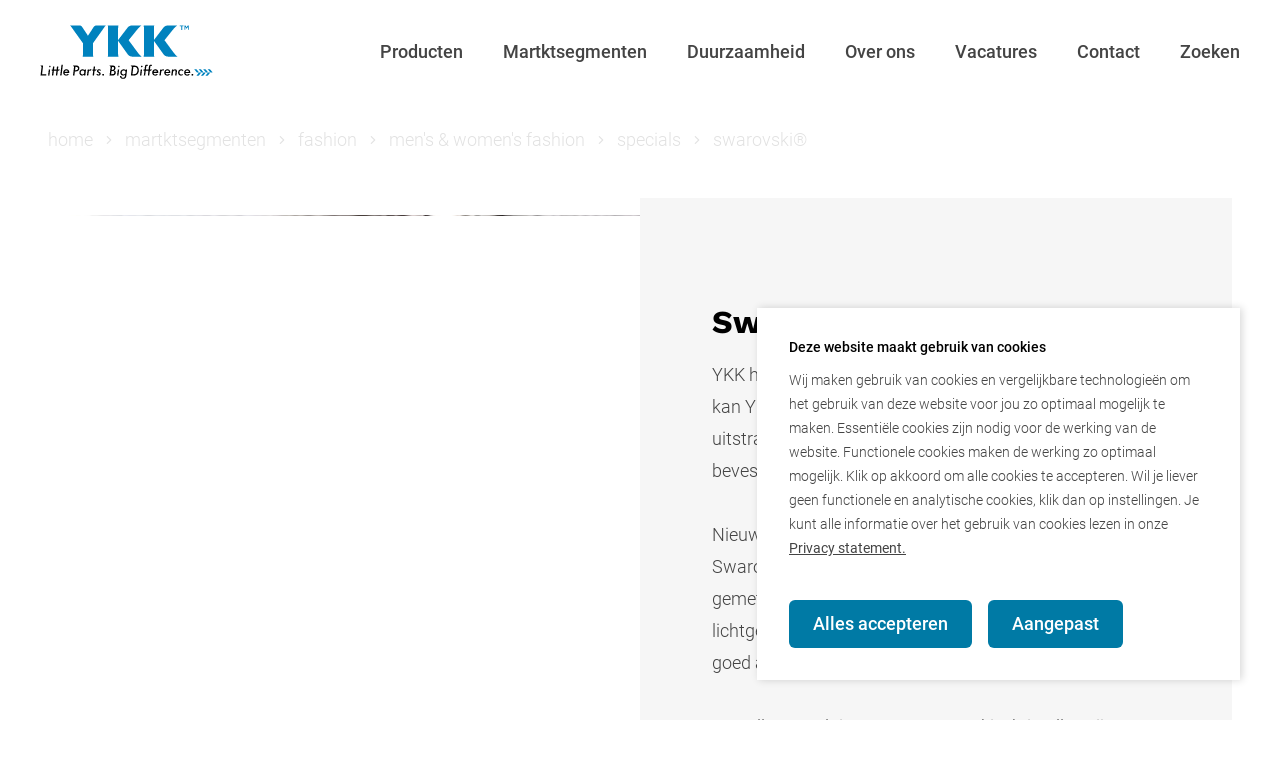

--- FILE ---
content_type: text/html; charset=utf-8
request_url: https://www.ykk.nl/producten/fashion/men-s-women-s-fashion/specials/swarovski
body_size: 13497
content:
<!doctype html>
<html data-n-head-ssr class=" ykk site-id-138" lang="nl" data-n-head="%7B%22class%22:%7B%22ssr%22:%22%20ykk%20site-id-138%22%7D,%22lang%22:%7B%22ssr%22:%22nl%22%7D%7D">
  <head >
    <meta data-n-head="ssr" charset="utf-8"><meta data-n-head="ssr" name="viewport" content="width=device-width, initial-scale=1"><meta data-n-head="ssr" charset="utf-8"><meta data-n-head="ssr" name="viewport" content="width=device-width, initial-scale=1"><meta data-n-head="ssr" data-hid="description" name="description" content="YKK &#x27;s werelds grootste producent van ritssluitingen"><meta data-n-head="ssr" data-hid="keywords" name="keywords" content="ykk, ritsen, ritssluiting, textiel, band, workwear, fastening, prfia, lumina, tapes, metaluxe, mode, sluiters, klittenband, drukknopen, notions, bloktand, tentrits"><meta data-n-head="ssr" data-hid="robots" name="robots" content="index,follow"><meta data-n-head="ssr" data-hid="og:title" name="og:title" content="YKK Nederland BV"><meta data-n-head="ssr" data-hid="og:description" name="og:description" content="YKK &#x27;s werelds grootste producent van ritssluitingen"><meta data-n-head="ssr" data-hid="og:type" name="og:type" content="website"><meta data-n-head="ssr" data-hid="og:url" name="og:url" content="undefined"><meta data-n-head="ssr" name="google-site-verification" content="qcoeHCKC15QyksHf4mpNAm9DUJVEjkiV2ouCOJR-TMQ"><title>YKK Nederland BV</title><base href="/"><link data-n-head="ssr" rel="content" href="https://www.ykk.nl/sitemap.xml?steID=138" title="Sitemap"><link data-n-head="ssr" rel="manifest" href="/site-styles/ykk/pwa/manifest.json"><link data-n-head="ssr" rel="shortcut icon" href="/site-styles/ykk/pwa/icons/icon_64.png"><link data-n-head="ssr" rel="apple-touch-icon" href="/site-styles/ykk/pwa/icons/icon_512.png"><link data-n-head="ssr" rel="icon" type="image/x-icon" href="/site-styles/ykk/img/favicon.ico"><link data-n-head="ssr" rel="shortcut icon" href="/site-styles/ykk/img/favicon.ico"><link data-n-head="ssr" rel="preload" href="/fonts/bloks-cloud.woff" as="font" type="font/woff" crossorigin="true"><script data-n-head="ssr" data-hid="gtm" type="text/javascript">window.dataLayer = window.dataLayer || [];
        function gtag(){dataLayer.push(arguments);}</script><script data-n-head="ssr" data-hid="gtm-script">if(!window._gtm_init){window._gtm_init=1;(function(w,n,d,m,e,p){w[d]=(w[d]==1||n[d]=='yes'||n[d]==1||n[m]==1||(w[e]&&w[e][p]&&w[e][p]()))?1:0})(window,navigator,'doNotTrack','msDoNotTrack','external','msTrackingProtectionEnabled');(function(w,d,s,l,x,y){w[x]={};w._gtm_inject=function(i){if(w.doNotTrack||w[x][i])return;w[x][i]=1;w[l]=w[l]||[];w[l].push({'gtm.start':new Date().getTime(),event:'gtm.js'});var f=d.getElementsByTagName(s)[0],j=d.createElement(s);j.async=true;j.src='https://www.googletagmanager.com/gtm.js?id='+i;f.parentNode.insertBefore(j,f);}})(window,document,'script','dataLayer','_gtm_ids','_gtm_inject')}</script><link rel="preload" href="/_nuxt/fcf793b.js" as="script"><link rel="preload" href="/_nuxt/548db8f.js" as="script"><link rel="preload" href="/_nuxt/css/12b2b12.css" as="style"><link rel="preload" href="/_nuxt/9200ed3.js" as="script"><link rel="preload" href="/_nuxt/css/251158f.css" as="style"><link rel="preload" href="/_nuxt/737db1b.js" as="script"><link rel="stylesheet" href="/_nuxt/css/12b2b12.css"><link rel="stylesheet" href="/_nuxt/css/251158f.css">
  </head>
  <body >
    <link data-n-head="ssr" rel="stylesheet" href="/site-styles/ykk/dist/build.min.css" data-pbody="true"><noscript data-n-head="ssr" data-hid="gtm-noscript" data-pbody="true"></noscript><div data-server-rendered="true" id="__nuxt"><!----><div id="__layout"><div class="main"><!----> <!----> <header class="with-submenu"><a href="/" class="logo router-link-active"><img src="/site-styles/ykk/img/logo.svg" width="212" alt="logo"></a> <!----> <!----> <!----> <button aria-label="mobile menu toggle" class="nav-hamburger sticky-nav-item mobile tablet"></button> <div class="modern-menu" data-v-53cece5a><div class="menu-image desktop" data-v-53cece5a><img src="https://d5r7ll6115ed7.cloudfront.net/v1/files/0/9/1/7/2/cmsbloks_cake_01.jpg?width=34.6&amp;height=108&amp;mode=crop" data-src="https://d5r7ll6115ed7.cloudfront.net/v1/files/0/9/1/7/2/cmsbloks_cake_01.jpg?width=346&amp;height=1080&amp;mode=crop" alt="menu image" class="lazy" data-v-53cece5a></div> <div class="menu-wrapper with-image" data-v-53cece5a><div class="menu-categories" data-v-53cece5a><ul class="tlc-container tlc-level tlc-level-1" data-v-53cece5a><!----><!----><li><span><a href="/producten" class="tlc__link router-link-active">Producten
           <span class="tlc__icon"></span></a> <ul class="tlc-container tlc-level tlc-level-2"><li><span><a href="/producten/ritsen" class="tlc__link">Ritsen
           <!----></a> <!----></span></li><li><span><a href="/producten/snaps-en-buttons" class="tlc__link">Snaps en Buttons
           <span class="tlc__icon"></span></a> <ul class="tlc-container tlc-level tlc-level-3" style="display:none;"><!----><!----><!----><li><span><a href="/producten/drukknopen/sofix" class="tlc__link">SOFIX®
           <!----></a> <!----></span></li><li><span><a href="/producten/snaps-en-buttons/roestvrijstalen-drukknopen" class="tlc__link">Roestvrijstalen Drukknopen
           <!----></a> <!----></span></li><li><span><a href="/producten/snaps-en-buttons/jeans-knopen-en-rivetten" class="tlc__link">Jeans Knopen en Rivetten
           <!----></a> <!----></span></li><li><span><a href="/producten/drukknopen/snad" class="tlc__link">SNAD®
           <!----></a> <!----></span></li><li><span><a href="/producten/snaps-en-buttons/vlamwerend-kunststof" class="tlc__link">Vlamwerend Kunststof
           <!----></a> <!----></span></li><!----></ul></span></li><li><span><a href="/producten/textiel-en-kunststof" class="tlc__link">Textiel en Kunststof
           <!----></a> <!----></span></li></ul></span></li><li><span><a href="/martktsegmenten" class="tlc__link">Martktsegmenten
           <span class="tlc__icon"></span></a> <ul class="tlc-container tlc-level tlc-level-2"><li><span><a href="/martktsegmenten/fashion" class="tlc__link">Fashion
           <!----></a> <!----></span></li><li><span><a href="/producten/function/meubel-industrie" class="tlc__link">Meubelen
           <!----></a> <!----></span></li><li><span><a href="/producten/function/tenten-industrie" class="tlc__link">Tenten
           <!----></a> <!----></span></li><li><span><a href="/producten/function/zeilmakerij" class="tlc__link">Marine
           <!----></a> <!----></span></li><li><span><a href="/producten/function/workwear" class="tlc__link">Workwear
           <!----></a> <!----></span></li><li><span><a href="/martktsegmenten/outdoor-sport-2" class="tlc__link">Outdoor &amp; Sport
           <!----></a> <!----></span></li><li><span><a href="/martktsegmenten/industrie-2" class="tlc__link">Industrie
           <!----></a> <!----></span></li></ul></span></li><li><span><a href="/duurzaamheid" class="tlc__link">Duurzaamheid
           <span class="tlc__icon"></span></a> <ul class="tlc-container tlc-level tlc-level-2"><!----><!----><!----><li><span><a href="/duurzaamheid/recycled-2" class="tlc__link">Recycled
           <!----></a> <!----></span></li><li><span><a href="/duurzaamheid/natural-fiber" class="tlc__link">Natural fiber
           <!----></a> <!----></span></li><li><span><a href="/duurzaamheid/non-plated-2" class="tlc__link">Non-plated
           <!----></a> <!----></span></li><li><span><a href="/duurzaamheid/bio-based-2" class="tlc__link">Bio-based
           <!----></a> <!----></span></li><li><span><a href="/duurzaamheid/eco-jeans-collectie" class="tlc__link">Eco jeans collectie
           <!----></a> <!----></span></li><li><span><a href="/duurzaamheid/circularity-2" class="tlc__link">Circularity
           <!----></a> <!----></span></li><li><span><a href="/duurzaamheid/water-saving-2" class="tlc__link">Water saving
           <!----></a> <!----></span></li><!----></ul></span></li><li><span><a href="/over-ons" class="tlc__link">Over ons
           <span class="tlc__icon"></span></a> <ul class="tlc-container tlc-level tlc-level-2"><!----><!----><li><span><a href="/over-ons/logistics" class="tlc__link">Logistics
           <!----></a> <!----></span></li><!----><li><span><a href="/over-ons/faq" class="tlc__link">FAQ
           <!----></a> <!----></span></li></ul></span></li><li><span><a href="/vacatures" class="tlc__link">Vacatures
           <!----></a> <!----></span></li><li><span><a href="/contact" class="tlc__link">Contact
           <!----></a> <!----></span></li><li><span><a href="/zoeken" class="tlc__link">Zoeken
           <!----></a> <!----></span></li></ul> <!----> <div class="menu-settings" data-v-53cece5a><!----> <!----></div></div></div> <div class="menu-side-bar" data-v-53cece5a><button aria-label="close menu" class="menu-close" data-v-53cece5a></button> <div class="menu-side-bar__socials" data-v-53cece5a><a href="/zoeken" class="button menu-search" data-v-53cece5a>Zoeken</a> <a href="//www.instagram.com/ykk_nederland/" target="_blank" rel="noopener" aria-label="instagram link" class="social-icon grey-2 instagram" data-v-d263273e data-v-53cece5a></a></div></div></div> <nav class="desktop-nav"><ul class="tlc-container tlc-level tlc-level-1"><!----><!----><li><span><a href="/producten" class="tlc__link router-link-active">Producten
           <span class="tlc__icon"></span></a> <ul class="tlc-container tlc-level tlc-level-2" style="display:none;"><li><span><a href="/producten/ritsen" class="tlc__link">Ritsen
           <!----></a> <!----></span></li><li><span><a href="/producten/snaps-en-buttons" class="tlc__link">Snaps en Buttons
           <!----></a> <!----></span></li><li><span><a href="/producten/textiel-en-kunststof" class="tlc__link">Textiel en Kunststof
           <!----></a> <!----></span></li></ul></span></li><li><span><a href="/martktsegmenten" class="tlc__link">Martktsegmenten
           <span class="tlc__icon"></span></a> <ul class="tlc-container tlc-level tlc-level-2" style="display:none;"><li><span><a href="/martktsegmenten/fashion" class="tlc__link">Fashion
           <!----></a> <!----></span></li><li><span><a href="/producten/function/meubel-industrie" class="tlc__link">Meubelen
           <!----></a> <!----></span></li><li><span><a href="/producten/function/tenten-industrie" class="tlc__link">Tenten
           <!----></a> <!----></span></li><li><span><a href="/producten/function/zeilmakerij" class="tlc__link">Marine
           <!----></a> <!----></span></li><li><span><a href="/producten/function/workwear" class="tlc__link">Workwear
           <!----></a> <!----></span></li><li><span><a href="/martktsegmenten/outdoor-sport-2" class="tlc__link">Outdoor &amp; Sport
           <!----></a> <!----></span></li><li><span><a href="/martktsegmenten/industrie-2" class="tlc__link">Industrie
           <!----></a> <!----></span></li></ul></span></li><li><span><a href="/duurzaamheid" class="tlc__link">Duurzaamheid
           <span class="tlc__icon"></span></a> <ul class="tlc-container tlc-level tlc-level-2" style="display:none;"><!----><!----><!----><li><span><a href="/duurzaamheid/recycled-2" class="tlc__link">Recycled
           <!----></a> <!----></span></li><li><span><a href="/duurzaamheid/natural-fiber" class="tlc__link">Natural fiber
           <!----></a> <!----></span></li><li><span><a href="/duurzaamheid/non-plated-2" class="tlc__link">Non-plated
           <!----></a> <!----></span></li><li><span><a href="/duurzaamheid/bio-based-2" class="tlc__link">Bio-based
           <!----></a> <!----></span></li><li><span><a href="/duurzaamheid/eco-jeans-collectie" class="tlc__link">Eco jeans collectie
           <!----></a> <!----></span></li><li><span><a href="/duurzaamheid/circularity-2" class="tlc__link">Circularity
           <!----></a> <!----></span></li><li><span><a href="/duurzaamheid/water-saving-2" class="tlc__link">Water saving
           <!----></a> <!----></span></li><!----></ul></span></li><li><span><a href="/over-ons" class="tlc__link">Over ons
           <span class="tlc__icon"></span></a> <ul class="tlc-container tlc-level tlc-level-2" style="display:none;"><!----><!----><li><span><a href="/over-ons/logistics" class="tlc__link">Logistics
           <!----></a> <!----></span></li><!----><li><span><a href="/over-ons/faq" class="tlc__link">FAQ
           <!----></a> <!----></span></li></ul></span></li><li><span><a href="/vacatures" class="tlc__link">Vacatures
           <!----></a> <!----></span></li><li><span><a href="/contact" class="tlc__link">Contact
           <!----></a> <!----></span></li><li><span><a href="/zoeken" class="tlc__link">Zoeken
           <!----></a> <!----></span></li></ul> <!----> <!----> <!----> <!----></nav></header> <div class="section-container"><!----> <div class="container" data-v-280df56a><div class="row" data-v-280df56a><div itemscope="itemscope" itemtype="http://schema.org/BreadcrumbList" class="breadcrumbs col-xs-12" data-v-280df56a><span itemprop="itemListElement" itemscope="itemscope" itemtype="http://schema.org/ListItem" class="breadcrumb first" data-v-280df56a><a href="/" itemprop="item" content="https://www.ykk.nl/" class="router-link-active" data-v-280df56a><span itemprop="name" data-v-280df56a>home</span> <meta itemprop="position" content="1" data-v-280df56a></a></span><span itemprop="itemListElement" itemscope="itemscope" itemtype="http://schema.org/ListItem" class="breadcrumb" data-v-280df56a><a href="/martktsegmenten" itemprop="item" content="https://www.ykk.nl/martktsegmenten" data-v-280df56a><span itemprop="name" data-v-280df56a>martktsegmenten</span> <meta itemprop="position" content="2" data-v-280df56a></a></span><span itemprop="itemListElement" itemscope="itemscope" itemtype="http://schema.org/ListItem" class="breadcrumb" data-v-280df56a><a href="/martktsegmenten/fashion" itemprop="item" content="https://www.ykk.nl/martktsegmenten/fashion" data-v-280df56a><span itemprop="name" data-v-280df56a>fashion</span> <meta itemprop="position" content="3" data-v-280df56a></a></span><span itemprop="itemListElement" itemscope="itemscope" itemtype="http://schema.org/ListItem" class="breadcrumb" data-v-280df56a><a href="/producten/fashion/men-s-womens-fashion" itemprop="item" content="https://www.ykk.nl/producten/fashion/men-s-womens-fashion" data-v-280df56a><span itemprop="name" data-v-280df56a>men's &amp; women's fashion</span> <meta itemprop="position" content="4" data-v-280df56a></a></span><span itemprop="itemListElement" itemscope="itemscope" itemtype="http://schema.org/ListItem" class="breadcrumb" data-v-280df56a><a href="/producten/fashion/men-s-womens-fashion/specials" itemprop="item" content="https://www.ykk.nl/producten/fashion/men-s-womens-fashion/specials" data-v-280df56a><span itemprop="name" data-v-280df56a>specials</span> <meta itemprop="position" content="5" data-v-280df56a></a></span><span itemprop="itemListElement" itemscope="itemscope" itemtype="http://schema.org/ListItem" class="breadcrumb last" data-v-280df56a><a href="/producten/fashion/men-s-women-s-fashion/specials/swarovski" aria-current="page" itemprop="item" content="https://www.ykk.nl/producten/fashion/men-s-women-s-fashion/specials/swarovski" class="router-link-exact-active router-link-active" data-v-280df56a><span itemprop="name" data-v-280df56a>swarovski®</span> <meta itemprop="position" content="6" data-v-280df56a></a></span> <span class="breadcrumb dots" data-v-280df56a><a href="/producten/fashion/men-s-womens-fashion/specials" data-v-280df56a><span data-v-280df56a>...</span></a></span></div></div></div> <!----><section class="intro"><div class="container"><div class="row"><article item-id="41637" class="intro-article col-xs-12 with-image col-md-12 flex last-of-type last-of-section first-of-type first-of-section"><figure class="intro-article__image"><img src="https://d5r7ll6115ed7.cloudfront.net/v1/files/6/7/5/3/3/swarovski1.png" alt="Swarovski®" loading="lazy"></figure> <div class="intro-article__wrapper background-primary"><h1 class="heading-2">Swarovski®</h1> <div class="intro-article__content"><p>YKK heeft een samenwerking met Swarovski&reg;. Hierdoor kan YKK pullers, sluiters en ook ritsband een luxe uitstraling geven door er Swarovski&reg; kristallen op te bevestigen.<br /><br />Nieuw bij YKK is Spattering&reg; in combinatie met Swarovski&reg;. Kenmerkend voor Spattering&reg; is de gemetalliseerde spiraal. Daarnaast is Spattering&reg; een lichtgewicht item en kan naast functioneel gebruik ook goed als sierrits worden gebruikt.<br /><br />De pullers en sluiters met Swarovski&reg; kristallen zijn toepasbaar op Excella, metalen en spiraal ritsen. Voor een “touch of luxury” en de juiste hoeveelheid “bling” zijn er verschillende opties mogelijk.</p>
<p>Van subtiel tot extravagant, ritsen met Swarovski&reg; kristallen zijn op verschillende manieren inzetbaar. Erg geschikt voor de toepassingen: evening wear, casual wear &amp; bridal wear.</p></div> <!----></div></article> <div class="group-spacer"></div> <!----> <!----></div></div></section><section class="items"><div class="container"><div class="row"><div class="article__container first-of-type first-of-section" data-v-376659a8><article item-id="41638" class="article col-xs-12 col-md-10 col-md-offset-1 col-lg-8 col-lg-offset-2" data-v-376659a8><!----> <div class="article__content" data-v-376659a8><!----> <h2 class="heading-2" data-v-376659a8>Blinde ritsen</h2> <!----> <div class="article description" data-v-376659a8><p>Bij blinde ritsen&nbsp;geeft&nbsp;de combinatie van de Swarovski&reg; kristallen op de tape een schitterend effect. Deze ritstape is ook los te verwerken als sierband, zoals te zien&nbsp;is op de afbeelding hieronder.</p>
<p><img style="display: block; margin-left: auto; margin-right: auto;" src="https://d5r7ll6115ed7.cloudfront.net/v1/files/6/1/8/3/3/blinderitsen.png?height=668&width=1193" width="1193" height="668" border="0"/></p></div> <!----></div></article> <!----></div> <!----> <!----><div class="article__container last-of-type last-of-section" data-v-376659a8><article item-id="41639" class="article col-xs-12 col-md-10 col-md-offset-1 col-lg-8 col-lg-offset-2" data-v-376659a8><!----> <div class="article__content" data-v-376659a8><!----> <h2 class="heading-2" data-v-376659a8>Sluiters</h2> <!----> <div class="article description" data-v-376659a8><p>Hierbij een overzicht van&nbsp;een aantal mogelijkheden van sluiters en pullers met Swarovski&reg; kristallen:</p>
<p><img style="display: block; margin-left: auto; margin-right: auto;" src="https://d5r7ll6115ed7.cloudfront.net/v1/files/7/1/8/3/3/swarovskisluiters.png?height=400&width=1041" width="1041" height="400" border="0"/></p></div> <!----></div></article> <!----></div> <div class="group-spacer"></div> <!----> <!----></div></div></section><!----><!----><!----><!----><!----> <!----> <!----> <!----> <!----> <!----> <!----> <!----> <!----> <!----></div> <!----> <footer class="footer"><div class="footer__top"><div class="container"><div class="row"><span class="line col-xs-12"></span> <span class="line col-xs-12 mobile"></span> <article item-id="40803" class="footer-article col-xs-12 col-sm-9 col-md-3" data-v-a5851c36><!----> <div class="content grey" data-v-a5851c36><p>temp</p></div> <!----></article></div></div></div> <div class="footer__bottom"><div class="container"><div class="row"><span class="line col-xs-12"></span> <div class="footer__wrapper col-xs-12"><div class="footer__links"><a href="/producten/fashion/men-s-women-s-fashion/specials/swarovski" aria-current="page" rel="noopener" class="grey-2 footer__link hover-link-grey copyright router-link-exact-active router-link-active">© YKK Nederland BV</a> <a href="/contact" class="footer__link grey-2 hover-link-grey">Contact
</a><a href="/privacy-beleid" class="footer__link grey-2 hover-link-grey">Privacy beleid
</a><a href="https://ykkeurope.com/" target="_blank" rel="noopener" class="footer__link grey-2 hover-link-grey">YKK Europe
</a><a href="https://www.ykk.com/" target="_blank" rel="noopener" class="footer__link grey-2 hover-link-grey">YKK Global
</a><a href="/terms-of-use" class="footer__link grey-2 hover-link-grey">Terms of Use
</a><a href="https://bloks-cdn.snakeware.nl/files/1/6/3/3/3/Verkoop-%2C%20leverings-%2C%20en%20betalingsvoorwaarden.pdf?rnd=nFtpKeO6sMqmIPvT" target="_blank" rel="noopener" class="footer__link grey-2 hover-link-grey">Verkoop-, leverings- en betalingsvoorwaarden
</a></div> <div class="footer__socials"><a href="//www.instagram.com/ykk_nederland/" target="_blank" rel="noopener" aria-label="instagram link" class="social-icon grey-2 hover-link-grey instagram" data-v-d263273e></a></div></div></div></div></div></footer> <!----> <!----></div></div></div><script>window.__NUXT__=(function(a,b,c,d,e,f,g,h,i,j,k,l,m,n,o,p,q,r,s,t,u,v,w,x,y,z,A,B,C,D,E,F,G,H,I,J,K,L,M,N,O,P,Q,R,S,T,U,V,W,X,Y,Z,_,$,aa,ab,ac,ad,ae,af,ag,ah,ai,aj,ak,al,am,an,ao,ap,aq,ar,as,at,au,av,aw,ax,ay,az,aA,aB,aC,aD,aE,aF,aG,aH,aI,aJ,aK,aL,aM,aN,aO,aP,aQ,aR,aS,aT,aU,aV,aW,aX,aY,aZ,a_,a$,ba,bb,bc,bd,be,bf,bg,bh,bi,bj,bk,bl,bm,bn,bo,bp,bq,br,bs,bt,bu,bv,bw){at.id=au;at.name=O;at.link=R;at.alias=d;at.metaTitle=av;at.metaKeywords="ykk, ritsen, ritssluiting, textiel, band, workwear, fastening, prfia, lumina, tapes, metaluxe, mode, sluiters, klittenband, drukknopen, notions, bloktand, tentrits";at.metaDescription="YKK 's werelds grootste producent van ritssluitingen";at.categoryStyleId=e;at.categoryTypeId=c;at.breadcrumbs=[{link:P,name:aw,type:A},{link:"martktsegmenten",name:ax,type:A},{link:"martktsegmenten\u002Ffashion",name:ay,type:A},{link:"producten\u002Ffashion\u002Fmen-s-womens-fashion",name:az,type:A,hidden:a},{link:"producten\u002Ffashion\u002Fmen-s-womens-fashion\u002Fspecials",name:aA,type:A,hidden:a},{link:"producten\u002Ffashion\u002Fmen-s-women-s-fashion\u002Fspecials\u002Fswarovski",name:O,type:A}];at.custom=[];at.sections=[{name:"headerLinks",items:[]},{name:"menuImage",items:[{id:40692,name:aB,alias:aC,link:aD,type:s,date:S,created:S,modified:S,hideAuthor:a,hideModifier:a,hideNavigation:a,publication:{start:S},templateId:aE,template:{id:aE,name:aF,controls:[{id:185,name:"Afbeelding",alias:aG,type:aH,value:aI,file:{id:27190,name:aB,isSecure:b,description:"foodiesfeed.com_blood-orange-upside-down-cake",size:2178556,width:1734,height:2160,link:aI}}]}}]},{name:"header",items:[]},{name:"intro",items:[{id:41637,name:O,alias:"IntroArticle",link:R,type:s,date:Z,created:Z,modified:"2023-06-14T13:11:19.457",hideAuthor:a,hideModifier:a,hideNavigation:a,publication:{start:Z},templateId:_,template:{id:_,name:"Intro-artikel",controls:[{id:79,name:aJ,alias:aK,type:c,value:O},{id:80,name:"Tekst",alias:"text",type:x,value:"\u003Cp\u003EYKK heeft een samenwerking met Swarovski&reg;. Hierdoor kan YKK pullers, sluiters en ook ritsband een luxe uitstraling geven door er Swarovski&reg; kristallen op te bevestigen.\u003Cbr \u002F\u003E\u003Cbr \u002F\u003ENieuw bij YKK is Spattering&reg; in combinatie met Swarovski&reg;. Kenmerkend voor Spattering&reg; is de gemetalliseerde spiraal. Daarnaast is Spattering&reg; een lichtgewicht item en kan naast functioneel gebruik ook goed als sierrits worden gebruikt.\u003Cbr \u002F\u003E\u003Cbr \u002F\u003EDe pullers en sluiters met Swarovski&reg; kristallen zijn toepasbaar op Excella, metalen en spiraal ritsen. Voor een “touch of luxury” en de juiste hoeveelheid “bling” zijn er verschillende opties mogelijk.\u003C\u002Fp\u003E\n\u003Cp\u003EVan subtiel tot extravagant, ritsen met Swarovski&reg; kristallen zijn op verschillende manieren inzetbaar. Erg geschikt voor de toepassingen: evening wear, casual wear &amp; bridal wear.\u003C\u002Fp\u003E"},{id:162,name:"Achtergrond in stijlkleur (BLoks cloud)",alias:"background_color",type:aL,value:"1"},{id:163,name:"Afbeelding (BLoks cloud)",alias:aG,type:aH,value:aM,file:{id:33576,name:"swarovski1.png",isSecure:b,description:"swarovski1",size:59049,width:222,height:209,link:aM}},{id:253,name:"Button - Tekst (BLoks cloud)",alias:"button_text",type:c},{id:254,name:"Button - Interne link (BLoks cloud)",alias:"button_internal_link",type:y},{id:255,name:"Button - Externe link (BLoks cloud)",alias:"button_external_link",type:v}]}}]},{name:"items",items:[{id:41638,name:"Blinde ritsen",alias:aN,link:"\u002Fproducten\u002Ffashion\u002Fmen-s-women-s-fashion\u002Fspecials\u002Fswarovski\u002Fblinde-ritsen",type:$,date:aa,created:aa,modified:"2023-06-14T13:14:34.17",content:"\u003Cp\u003EBij blinde ritsen&nbsp;geeft&nbsp;de combinatie van de Swarovski&reg; kristallen op de tape een schitterend effect. Deze ritstape is ook los te verwerken als sierband, zoals te zien&nbsp;is op de afbeelding hieronder.\u003C\u002Fp\u003E\n\u003Cp\u003E\u003Cimg style=\"display: block; margin-left: auto; margin-right: auto;\" src=\"https:\u002F\u002Fd5r7ll6115ed7.cloudfront.net\u002Fv1\u002Ffiles\u002F6\u002F1\u002F8\u002F3\u002F3\u002Fblinderitsen.png?height=668&width=1193\" width=\"1193\" height=\"668\" border=\"0\"\u002F\u003E\u003C\u002Fp\u003E",hideAuthor:a,hideModifier:a,hideMore:a,hideSend:a,hideSocial:a,hideTeaser:a,hideThumbnail:a,hideWiki:a,publication:{start:aa}},{id:41639,name:aO,alias:aN,link:"\u002Fproducten\u002Ffashion\u002Fmen-s-women-s-fashion\u002Fspecials\u002Fswarovski\u002Fsluiters",type:$,date:T,created:T,modified:T,content:"\u003Cp\u003EHierbij een overzicht van&nbsp;een aantal mogelijkheden van sluiters en pullers met Swarovski&reg; kristallen:\u003C\u002Fp\u003E\n\u003Cp\u003E\u003Cimg style=\"display: block; margin-left: auto; margin-right: auto;\" src=\"https:\u002F\u002Fd5r7ll6115ed7.cloudfront.net\u002Fv1\u002Ffiles\u002F7\u002F1\u002F8\u002F3\u002F3\u002Fswarovskisluiters.png?height=400&width=1041\" width=\"1041\" height=\"400\" border=\"0\"\u002F\u003E\u003C\u002Fp\u003E",hideAuthor:a,hideModifier:a,hideMore:a,hideSend:a,hideSocial:a,hideTeaser:a,hideThumbnail:a,hideWiki:a,publication:{start:T}}]},{name:aP,items:[]},{name:"footerColumns",items:[{id:40803,name:aQ,alias:"footer_column",link:t,type:s,date:U,created:U,modified:U,hideAuthor:a,hideModifier:a,hideNavigation:a,hideTeaser:a,hideThumbnail:a,publication:{start:U},templateId:aR,template:{id:aR,name:"Footer kolom",controls:[{id:246,name:aJ,alias:aK,type:c,value:aQ},{id:247,name:"Titel tonen in site",alias:"show_title",type:aL},{id:248,name:"Tekst of links",alias:"text_links",type:x,value:"\u003Cp\u003Etemp\u003C\u002Fp\u003E"}]}}]},{name:"footerBottomLinks",items:[{id:40799,name:V,alias:B,link:t,type:s,date:ab,created:ab,modified:"2023-05-26T00:37:04.37",hideAuthor:a,hideModifier:a,hideNavigation:a,publication:{start:ab},templateId:n,template:{id:n,name:C,controls:[{id:D,name:E,alias:F,type:c,value:V},{id:G,name:H,alias:I,type:y,value:aS,category:{id:aT,name:V,link:"contact",siteId:z}},{id:J,name:K,alias:L,type:v}]}},{id:40889,name:aU,alias:B,link:t,type:s,date:ac,created:ac,modified:"2023-06-07T10:50:39.277",hideAuthor:a,hideModifier:a,hideNavigation:a,publication:{start:ac},templateId:n,template:{id:n,name:C,controls:[{id:D,name:E,alias:F,type:c,value:aU},{id:G,name:H,alias:I,type:y,value:aV,category:{id:aW,name:aX,link:"privacy-beleid",siteId:z}},{id:J,name:K,alias:L,type:v}]}},{id:40801,name:aY,alias:B,link:t,type:s,date:ad,created:ad,modified:"2023-07-25T10:47:16.933",hideAuthor:a,hideModifier:a,hideNavigation:a,publication:{start:ad},templateId:n,template:{id:n,name:C,controls:[{id:D,name:E,alias:F,type:c,value:aY},{id:G,name:H,alias:I,type:y},{id:J,name:K,alias:L,type:v,value:"https:\u002F\u002Fykkeurope.com\u002F"}]}},{id:40802,name:aZ,alias:B,link:t,type:s,date:ae,created:ae,modified:"2023-07-25T10:48:25.967",hideAuthor:a,hideModifier:a,hideNavigation:a,publication:{start:ae},templateId:n,template:{id:n,name:C,controls:[{id:D,name:E,alias:F,type:c,value:aZ},{id:G,name:H,alias:I,type:y},{id:J,name:K,alias:L,type:v,value:"https:\u002F\u002Fwww.ykk.com\u002F"}]}},{id:40885,name:a_,alias:B,link:t,type:s,date:af,created:af,modified:"2023-06-07T10:50:11.713",hideAuthor:a,hideModifier:a,hideNavigation:a,publication:{start:af},templateId:n,template:{id:n,name:C,controls:[{id:D,name:E,alias:F,type:c,value:a_},{id:G,name:H,alias:I,type:y,value:a$,category:{id:ba,name:bb,link:"terms-of-use",siteId:z}},{id:J,name:K,alias:L,type:v}]}},{id:41085,name:bc,alias:B,link:t,type:s,date:W,created:W,modified:W,hideAuthor:a,hideModifier:a,hideNavigation:a,publication:{start:W},templateId:n,template:{id:n,name:C,controls:[{id:D,name:E,alias:F,type:c,value:bc},{id:G,name:H,alias:I,type:y},{id:J,name:K,alias:L,type:v,value:"https:\u002F\u002Fbloks-cdn.snakeware.nl\u002Ffiles\u002F1\u002F6\u002F3\u002F3\u002F3\u002FVerkoop-%2C%20leverings-%2C%20en%20betalingsvoorwaarden.pdf?rnd=nFtpKeO6sMqmIPvT"}]}}]},{name:"socialMedia",items:[{id:41408,name:bd,alias:"SocialMediaUrl",link:t,type:s,date:X,created:X,modified:X,hideAuthor:a,hideModifier:a,hideNavigation:a,hideTeaser:a,hideThumbnail:a,publication:{start:X},templateId:Y,template:{id:Y,name:"Social media URL",controls:[{id:68,name:"Social media kanaal",alias:"social_media_channel",type:9,value:"16",values:[{id:c,name:"Facebook",associatedValue:"facebook",dataType:w},{id:x,name:"Twitter",associatedValue:"twitter",dataType:w},{id:be,name:"Youtube",associatedValue:"youtube",dataType:w},{id:bf,name:"LinkedIn",associatedValue:"linkedin",dataType:w},{id:$,name:"Flickr",associatedValue:"flickr",dataType:w,isDeleted:a},{id:Y,name:bd,associatedValue:bg,dataType:w,isSelected:a},{id:38,name:"Vimeo (alleen BLoks Cloud)",associatedValue:"vimeo",dataType:w},{id:41,name:"Tiktok (alleen BLoks Cloud)",associatedValue:"tiktok",dataType:w}],associatedValue:bg},{id:65,name:"URL",alias:"url",type:v,value:"\u002F\u002Fwww.instagram.com\u002Fykk_nederland\u002F"}]}}]},{name:"footerWhatsapp",items:[]}];bk.groupId=z;bk.id=z;bk.urls=bl;bk.lang=i;bk.stylesFolder="ykk";bk["gtm-tag"]="GTM-WPJJWX6D";bk.cookies={enabled:a,levels:[{name:j,required:a,title:k,description:l},{name:m,title:o,description:p,"google-consent-type":aj},{name:ak,title:al,description:am,"google-consent-type":an}]};bk.forceSingleBaseUrl=a;bk.siteeditor=b;bk.showSubMenu=a;bk.useConsent=a;bk.headMeta=[{name:ao,content:"qcoeHCKC15QyksHf4mpNAm9DUJVEjkiV2ouCOJR-TMQ"}];bl[0]=bj;bl[1]=bi;bl[2]="ykk.snakeware.net";return {layout:as,data:[{category:at}],fetch:{},error:M,state:{BloksStore:{stylesheets:[],theme:"regular",headingOnPage:a,headerImageOnPage:b,footer:{text:bh,volgOnsOp:bh}},SiteStore:{cdn:ag,cmsAuthToken:M,cmsUserGuid:M,conceptHash:M,currentPage:{category:at,identity:ah,ms:1054.1956},domain:bi,host:bj,identity:ah,pretendDate:M,locale:i,locales:[ai,i],site:bk,siteData:{site:{id:z,name:"YKK",title:av,baseUrl:"https:\u002F\u002Fwww.ykk.nl\u002F",languageId:c,language:"dutch",lastChange:"2025-10-27T16:53:08.98",robots:"index,follow",copyright:"© YKK Nederland BV",categories:[{id:10166,name:aw,link:ag,alias:d,noIndex:b,isDefault:a,categoryStyleId:e,categoryTypeId:c,categories:[{id:10401,name:"Nieuws",link:"\u002Fhome\u002Fnieuws",alias:d,noIndex:b,isShown:a,categoryStyleId:e,categoryTypeId:c,categories:[{id:10406,name:"Collection Spring\u002FSummer 2024",link:"\u002Fhome\u002Fnieuws\u002Fcollection-spring-summer-2024",alias:d,noIndex:b,categoryStyleId:e,categoryTypeId:c,categories:[],custom:[]},{id:10407,name:"YKK Sustainability Journal 2022",link:"\u002Fhome\u002Fnieuws\u002Fykk-sustainability-journal-2022",alias:d,noIndex:b,categoryStyleId:e,categoryTypeId:c,categories:[],custom:[]},{id:10408,name:"Duurzaamheidsvisie 2050",link:"\u002Fhome\u002Fnieuws\u002Fduurzaamheidsvisie-2050",alias:d,noIndex:b,categoryStyleId:e,categoryTypeId:c,categories:[],custom:[]},{id:10409,name:"Flatknit Aquaguard®",link:"\u002Fhome\u002Fnieuws\u002Fflatknit-aquaguard®",alias:d,noIndex:b,categoryStyleId:e,categoryTypeId:c,categories:[],custom:[]},{id:10410,name:"Metaluxe® Tough",link:"\u002Fhome\u002Fnieuws\u002Fmetaluxe®-tough",alias:d,noIndex:b,categoryStyleId:e,categoryTypeId:c,categories:[],custom:[]},{id:10411,name:"Zomer",link:"\u002Fhome\u002Fnieuws\u002Fzomer",alias:d,noIndex:b,categoryStyleId:e,categoryTypeId:c,categories:[],custom:[]},{id:10434,name:"Metstrade Amsterdam 15 tot en met 17 november 2023",link:"\u002Fhome\u002Fnieuws\u002Fmetstrade-amsterdam-15-tot-en-met-17-november-2023",alias:d,noIndex:b,categoryStyleId:e,categoryTypeId:c,categories:[],custom:[]},{id:10505,name:"Ispo in Munchen",link:"\u002Fhome\u002Fnieuws\u002Fispo-in-munchen-2",alias:d,noIndex:b,categoryStyleId:e,categoryTypeId:c,categories:[],custom:[]},{id:10579,name:"YKK Nederland wenst u hele fijne feestdagen!",link:"\u002Fhome\u002Fnieuws\u002Fykk-nederland-wenst-u-hele-fijne-feestdagen-2",alias:d,noIndex:b,isShown:a,categoryStyleId:e,categoryTypeId:c,categories:[],custom:[]},{id:10894,name:"Metstrade 2024 is bijna hier!",link:"\u002Fhome\u002Fnieuws\u002Fmetstrade-2024-is-bijna-hier",alias:d,noIndex:b,categoryStyleId:e,categoryTypeId:c,categories:[],custom:[]}],custom:[]},{id:10730,name:bm,link:"\u002Fhome\u002Fproducten-2",alias:d,noIndex:b,categoryStyleId:e,categoryTypeId:c,categories:[],custom:[]}],custom:[]},{id:10167,name:as,link:"\u002Fdefault",alias:"NoSections",noIndex:b,categoryStyleId:33,categoryTypeId:c,categories:[{id:10180,name:"footer V2",link:t,alias:aP,noIndex:b,isShown:a,categoryStyleId:91,categoryTypeId:c,categories:[],custom:[]},{id:10170,name:"cursus",link:"\u002Fcursus",alias:d,noIndex:b,isShown:a,categoryStyleId:e,categoryTypeId:c,categories:[{id:10171,name:"Agenda",link:"\u002Fcursus\u002Fagenda",alias:d,noIndex:b,isShown:a,categoryStyleId:e,categoryTypeId:c,categories:[],custom:[]}],custom:[]},{id:10177,name:aF,link:aD,alias:aC,noIndex:b,categoryStyleId:78,categoryTypeId:c,categories:[],custom:[]},{id:aW,name:aX,link:aV,alias:d,noIndex:b,categoryStyleId:e,categoryTypeId:20,categories:[],custom:[]},{id:10232,name:"Verkoop leverings betalingsvoorwaarden",link:"\u002Fverkoop-leverings-betalingsvoorwaarden",alias:d,noIndex:b,categoryStyleId:e,categoryTypeId:c,categories:[],custom:[]},{id:ba,name:bb,link:a$,alias:d,noIndex:b,categoryStyleId:e,categoryTypeId:c,categories:[],custom:[]}],custom:[]},{id:10184,name:bm,link:"\u002Fproducten",alias:d,noIndex:b,isShown:a,categoryStyleId:e,categoryTypeId:c,categories:[{id:10344,name:"Ritsen",link:"\u002Fproducten\u002Fritsen",alias:d,noIndex:b,isShown:a,categoryStyleId:e,categoryTypeId:c,categories:[{id:10190,name:"Metaal ritsen",link:"\u002Fproducten\u002Fritsen\u002Fritsen-metaal",alias:d,noIndex:b,categoryStyleId:e,categoryTypeId:c,categories:[],custom:[]},{id:10210,name:"Spiraal ritsen",link:"\u002Fproducten\u002Fritsen\u002Fspiraal-ritsen",alias:d,noIndex:b,categoryStyleId:e,categoryTypeId:c,categories:[],custom:[]},{id:10195,name:"Bloktand ritsen",link:"\u002Fproducten\u002Fbloktand-ritsen",alias:d,noIndex:b,categoryStyleId:e,categoryTypeId:c,categories:[],custom:[]},{id:10378,name:"Rits op rol",link:"\u002Fproducten\u002Fritsen\u002Frits-op-rol",alias:d,noIndex:b,categoryStyleId:e,categoryTypeId:c,categories:[],custom:[]},{id:10417,name:"Kleurenkaart",link:"\u002Fproducten\u002Fritsen\u002Fkleurenkaart",alias:d,noIndex:b,categoryStyleId:e,categoryTypeId:c,categories:[],custom:[]},{id:10348,name:aO,link:"\u002Fproducten\u002Fritsen\u002Fsluiters-3",alias:d,noIndex:b,categoryStyleId:e,categoryTypeId:c,categories:[{id:10244,name:"Bloktand sluiters",link:"\u002Fproducten\u002Fsluiters\u002Fbloktand-sluiters",alias:d,noIndex:b,categoryStyleId:e,categoryTypeId:c,categories:[],custom:[]},{id:10245,name:"Metaal sluiters",link:"\u002Fproducten\u002Fritsen\u002Fsluiters-3\u002Fmetaal-sluiters",alias:d,noIndex:b,categoryStyleId:e,categoryTypeId:c,categories:[],custom:[]},{id:10249,name:"Spiraal sluiters",link:"\u002Fproducten\u002Fritsen\u002Fsluiters-3\u002Fspiraal-sluiters",alias:d,noIndex:b,categoryStyleId:e,categoryTypeId:c,categories:[],custom:[]},{id:10309,name:"Cosmolon® pull tabs",link:"\u002Fproducten\u002Fritsen\u002Fsluiters-3\u002Fcosmolon®-pull-tabs",alias:d,noIndex:b,categoryStyleId:e,categoryTypeId:c,categories:[],custom:[]},{id:10310,name:"Plating",link:"\u002Fproducten\u002Fritsen\u002Fsluiters-3\u002Fplating",alias:d,noIndex:b,categoryStyleId:e,categoryTypeId:c,categories:[],custom:[]},{id:10311,name:"Functionaliteit",link:"\u002Fproducten\u002Fritsen\u002Fsluiters-3\u002Ffunctionaliteit",alias:d,noIndex:b,categoryStyleId:e,categoryTypeId:c,categories:[],custom:[]}],custom:[]}],custom:[]},{id:10334,name:"Snaps en Buttons",link:"\u002Fproducten\u002Fsnaps-en-buttons",alias:d,noIndex:b,isShown:a,categoryStyleId:e,categoryTypeId:c,categories:[{id:10239,name:"DUA drukknopen",link:"\u002Fproducten\u002Fdrukknopen\u002Fdua-drukknopen",alias:d,noIndex:b,categoryStyleId:e,categoryTypeId:c,categories:[],custom:[]},{id:10240,name:"S-Veer drukknopen",link:"\u002Fproducten\u002Fdrukknopen\u002Fs-veer-drukknopen",alias:d,noIndex:b,categoryStyleId:e,categoryTypeId:c,categories:[],custom:[]},{id:10241,name:"Ringveer drukknopen",link:"\u002Fproducten\u002Fsnaps-en-buttons\u002Fringveer-drukknopen",alias:d,noIndex:b,categoryStyleId:e,categoryTypeId:c,categories:[],custom:[]},{id:10340,name:"SOFIX®",link:"\u002Fproducten\u002Fdrukknopen\u002Fsofix",alias:d,noIndex:b,isShown:a,categoryStyleId:e,categoryTypeId:c,categories:[{id:10385,name:"SOFIX kleurenkaart",link:"\u002Fproducten\u002Fdrukknopen\u002Fsofix\u002Fsofix-kleurenkaart",alias:d,noIndex:b,categoryStyleId:e,categoryTypeId:c,categories:[],custom:[]}],custom:[]},{id:10341,name:"Roestvrijstalen Drukknopen",link:"\u002Fproducten\u002Fsnaps-en-buttons\u002Froestvrijstalen-drukknopen",alias:d,noIndex:b,isShown:a,categoryStyleId:e,categoryTypeId:c,categories:[],custom:[]},{id:10342,name:"Jeans Knopen en Rivetten",link:"\u002Fproducten\u002Fsnaps-en-buttons\u002Fjeans-knopen-en-rivetten",alias:d,noIndex:b,isShown:a,categoryStyleId:e,categoryTypeId:c,categories:[],custom:[]},{id:10336,name:"SNAD®",link:"\u002Fproducten\u002Fdrukknopen\u002Fsnad",alias:d,noIndex:b,isShown:a,categoryStyleId:e,categoryTypeId:c,categories:[],custom:[]},{id:10335,name:"Vlamwerend Kunststof",link:"\u002Fproducten\u002Fsnaps-en-buttons\u002Fvlamwerend-kunststof",alias:d,noIndex:b,isShown:a,categoryStyleId:e,categoryTypeId:c,categories:[],custom:[]},{id:10381,name:"Attaching tools",link:"\u002Fproducten\u002Fsnaps-en-buttons\u002Fattaching-tools",alias:d,noIndex:b,categoryStyleId:e,categoryTypeId:c,categories:[],custom:[]}],custom:[]},{id:10735,name:"Textiel en Kunststof",link:"\u002Fproducten\u002Ftextiel-en-kunststof",alias:d,noIndex:b,isShown:a,categoryStyleId:e,categoryTypeId:c,categories:[{id:10346,name:"Klittenband",link:"\u002Fproducten\u002Ftextiel-en-kunststof\u002Fklittenband-3",alias:d,noIndex:b,categoryStyleId:e,categoryTypeId:c,categories:[{id:10227,name:"Zelfklevend klittenband",link:"\u002Fproducten\u002Fklittenband\u002Fzelfklevend",alias:d,noIndex:b,categoryStyleId:e,categoryTypeId:c,categories:[],custom:[]},{id:10229,name:"Naaibaar klittenband",link:"\u002Fproducten\u002Fklittenband\u002Fnaaibaar",alias:d,noIndex:b,categoryStyleId:e,categoryTypeId:c,categories:[],custom:[]},{id:10238,name:"Verlasbaar klittenband",link:"\u002Fproducten\u002Fklittenband\u002Fverlasbaar",alias:d,noIndex:b,categoryStyleId:e,categoryTypeId:c,categories:[],custom:[]},{id:10350,name:"Cablebinding",link:"\u002Fproducten\u002Ftextiel-en-kunststof\u002Fklittenband-3\u002Fcablebinding",alias:d,noIndex:b,isShown:a,categoryStyleId:e,categoryTypeId:c,categories:[],custom:[]},{id:10351,name:"Injection moulded",link:"\u002Fproducten\u002Ftextiel-en-kunststof\u002Fklittenband-3\u002Finjection-moulded",alias:d,noIndex:b,isShown:a,categoryStyleId:e,categoryTypeId:c,categories:[],custom:[]},{id:10352,name:"Vlamwerend",link:"\u002Fproducten\u002Ftextiel-en-kunststof\u002Fklittenband-3\u002Fvlamwerend",alias:d,noIndex:b,isShown:a,categoryStyleId:e,categoryTypeId:c,categories:[],custom:[]},{id:10353,name:"QUICKFIT®",link:"\u002Fproducten\u002Fklittenband\u002Fquickfit",alias:d,noIndex:b,isShown:a,categoryStyleId:e,categoryTypeId:c,categories:[],custom:[]},{id:10354,name:"COSMOLON® cover cuffs",link:"\u002Fproducten\u002Fklittenband\u002Fcosmolon-cover-cuffs",alias:d,noIndex:b,isShown:a,categoryStyleId:e,categoryTypeId:c,categories:[{id:10359,name:"Cover cuffs colour card",link:"\u002Fproducten\u002Fklittenband\u002Fcosmolon-cover-cuffs\u002Fcover-cuffs-colour-card",alias:d,noIndex:b,categoryStyleId:e,categoryTypeId:c,categories:[],custom:[]}],custom:[]},{id:10355,name:"Geëxtrudeerd",link:"\u002Fproducten\u002Ftextiel-en-kunststof\u002Fklittenband-3\u002Fgeëxtrudeerd",alias:d,noIndex:b,isShown:a,categoryStyleId:e,categoryTypeId:c,categories:[],custom:[]},{id:10362,name:"Kleurenkaart klittenband",link:"\u002Fproducten\u002Ftextiel-en-kunststof\u002Fklittenband-3\u002Fkleurenkaart-klittenband",alias:d,noIndex:b,categoryStyleId:e,categoryTypeId:c,categories:[],custom:[]},{id:10734,name:bn,link:"\u002Fproducten\u002Ftextiel-en-kunststof\u002Fklittenband-3\u002Fkunststof-fournituren",alias:d,noIndex:b,categoryStyleId:e,categoryTypeId:c,categories:[],custom:[]}],custom:[]},{id:10743,name:"Plastic notions",link:"\u002Fproducten\u002Ftextiel-en-kunststof\u002Fplastic-notions-3",alias:d,noIndex:b,categoryStyleId:e,categoryTypeId:c,categories:[{id:10213,name:bn,link:"\u002Fproducten\u002Ftextiel-en-kunststof\u002Fplastic-notions-3\u002Fkunststof-fournituren",alias:d,noIndex:b,categoryStyleId:e,categoryTypeId:c,categories:[{id:10214,name:"Gespen",link:"\u002Fproducten\u002Ftextiel-en-kunststof\u002Fplastic-notions-3\u002Fkunststof-fournituren\u002Fgespen",alias:d,noIndex:b,categoryStyleId:e,categoryTypeId:c,categories:[{id:10230,name:"LB-R",link:"\u002Fproducten\u002Ftextiel-en-kunststof\u002Fplastic-notions-3\u002Fkunststof-fournituren\u002Fgespen\u002Flb-r",alias:d,noIndex:b,categoryStyleId:e,categoryTypeId:c,categories:[],custom:[]},{id:10284,name:"LB-YC",link:"\u002Fproducten\u002Ftextiel-en-kunststof\u002Fplastic-notions-3\u002Fkunststof-fournituren\u002Fgespen\u002Flb-yc",alias:d,noIndex:b,isShown:a,categoryStyleId:e,categoryTypeId:c,categories:[],custom:[]},{id:10285,name:"LB15RC",link:"\u002Fproducten\u002Ftextiel-en-kunststof\u002Fplastic-notions-3\u002Fkunststof-fournituren\u002Fgespen\u002Flb15rc",alias:d,noIndex:b,isShown:a,categoryStyleId:e,categoryTypeId:c,categories:[],custom:[]},{id:10286,name:"LB-F2",link:"\u002Fproducten\u002Ftextiel-en-kunststof\u002Fplastic-notions-3\u002Fkunststof-fournituren\u002Fgespen\u002Flb-f2",alias:d,noIndex:b,isShown:a,categoryStyleId:e,categoryTypeId:c,categories:[],custom:[]},{id:10287,name:"LB10FR",link:"\u002Fproducten\u002Ftextiel-en-kunststof\u002Fplastic-notions-3\u002Fkunststof-fournituren\u002Fgespen\u002Flb10fr",alias:d,noIndex:b,isShown:a,categoryStyleId:e,categoryTypeId:c,categories:[],custom:[]},{id:10288,name:"WB-FR",link:"\u002Fproducten\u002Ftextiel-en-kunststof\u002Fplastic-notions-3\u002Fkunststof-fournituren\u002Fgespen\u002Fwb-fr",alias:d,noIndex:b,isShown:a,categoryStyleId:e,categoryTypeId:c,categories:[],custom:[]},{id:10289,name:"LB16TS",link:"\u002Fproducten\u002Ftextiel-en-kunststof\u002Fplastic-notions-3\u002Fkunststof-fournituren\u002Fgespen\u002Flb16ts",alias:d,noIndex:b,isShown:a,categoryStyleId:e,categoryTypeId:c,categories:[],custom:[]}],custom:[]},{id:10215,name:"Verstelgespen",link:"\u002Fproducten\u002Ftextiel-en-kunststof\u002Fplastic-notions-3\u002Fkunststof-fournituren\u002Fverstelgespen",alias:d,noIndex:b,categoryStyleId:e,categoryTypeId:c,categories:[{id:10295,name:"LK-U",link:"\u002Fproducten\u002Ftextiel-en-kunststof\u002Fplastic-notions-3\u002Fkunststof-fournituren\u002Fverstelgespen\u002Flk-u",alias:d,noIndex:b,isShown:a,categoryStyleId:e,categoryTypeId:c,categories:[],custom:[]},{id:10296,name:"LA-S",link:"\u002Fproducten\u002Ftextiel-en-kunststof\u002Fplastic-notions-3\u002Fkunststof-fournituren\u002Fverstelgespen\u002Fla-s",alias:d,noIndex:b,isShown:a,categoryStyleId:e,categoryTypeId:c,categories:[],custom:[]}],custom:[]},{id:10216,name:"Klemgespen",link:"\u002Fproducten\u002Ftextiel-en-kunststof\u002Fplastic-notions-3\u002Fkunststof-fournituren\u002Fklemgespen",alias:d,noIndex:b,categoryStyleId:e,categoryTypeId:c,categories:[{id:10297,name:"LA-CB",link:"\u002Fproducten\u002Ftextiel-en-kunststof\u002Fplastic-notions-3\u002Fkunststof-fournituren\u002Fklemgespen\u002Fla-cb",alias:d,noIndex:b,isShown:a,categoryStyleId:e,categoryTypeId:c,categories:[],custom:[]}],custom:[]},{id:10223,name:"Koordeinden en koordstoppers",link:"\u002Fproducten\u002Ftextiel-en-kunststof\u002Fplastic-notions-3\u002Fkunststof-fournituren\u002Fkoordeinden-en-koordstoppers",alias:d,noIndex:b,categoryStyleId:e,categoryTypeId:c,categories:[{id:10298,name:"LC05CEX",link:"\u002Fproducten\u002Ftextiel-en-kunststof\u002Fplastic-notions-3\u002Fkunststof-fournituren\u002Fkoordeinden-en-koordstoppers\u002Flc05cex",alias:d,noIndex:b,isShown:a,categoryStyleId:e,categoryTypeId:c,categories:[],custom:[]},{id:10299,name:"LE05WA1",link:"\u002Fproducten\u002Ftextiel-en-kunststof\u002Fplastic-notions-3\u002Fkunststof-fournituren\u002Fkoordeinden-en-koordstoppers\u002Fle05wa1",alias:d,noIndex:b,isShown:a,categoryStyleId:e,categoryTypeId:c,categories:[],custom:[]},{id:10300,name:"LC05SB",link:"\u002Fproducten\u002Ftextiel-en-kunststof\u002Fplastic-notions-3\u002Fkunststof-fournituren\u002Fkoordeinden-en-koordstoppers\u002Flc05sb",alias:d,noIndex:b,isShown:a,categoryStyleId:e,categoryTypeId:c,categories:[],custom:[]},{id:10301,name:"LC05SR",link:"\u002Fproducten\u002Ftextiel-en-kunststof\u002Fplastic-notions-3\u002Fkunststof-fournituren\u002Fkoordeinden-en-koordstoppers\u002Flc05sr",alias:d,noIndex:b,isShown:a,categoryStyleId:e,categoryTypeId:c,categories:[],custom:[]}],custom:[]},{id:10224,name:"Musketonhaken",link:"\u002Fproducten\u002Ftextiel-en-kunststof\u002Fplastic-notions-3\u002Fkunststof-fournituren\u002Fmusketonhaken",alias:d,noIndex:b,categoryStyleId:e,categoryTypeId:c,categories:[{id:10314,name:"Elastiekhaak",link:"\u002Fproducten\u002Ftextiel-en-kunststof\u002Fplastic-notions-3\u002Fkunststof-fournituren\u002Fmusketonhaken\u002Felastiekhaak",alias:d,noIndex:b,isShown:a,categoryStyleId:e,categoryTypeId:c,categories:[],custom:[]},{id:10313,name:"LN-Z",link:"\u002Fproducten\u002Ftextiel-en-kunststof\u002Fplastic-notions-3\u002Fkunststof-fournituren\u002Fmusketonhaken\u002Fln-z",alias:d,noIndex:b,isShown:a,categoryStyleId:e,categoryTypeId:c,categories:[],custom:[]},{id:10312,name:"LN-R",link:"\u002Fproducten\u002Ftextiel-en-kunststof\u002Fplastic-notions-3\u002Fkunststof-fournituren\u002Fmusketonhaken\u002Fln-r",alias:d,noIndex:b,isShown:a,categoryStyleId:e,categoryTypeId:c,categories:[],custom:[]}],custom:[]},{id:10225,name:"Houders",link:"\u002Fproducten\u002Ftextiel-en-kunststof\u002Fplastic-notions-3\u002Fkunststof-fournituren\u002Fhouders",alias:d,noIndex:b,categoryStyleId:e,categoryTypeId:c,categories:[{id:10315,name:"LT-K",link:"\u002Fproducten\u002Ftextiel-en-kunststof\u002Fplastic-notions-3\u002Fkunststof-fournituren\u002Fhouders\u002Flt-k",alias:d,noIndex:b,isShown:a,categoryStyleId:e,categoryTypeId:c,categories:[],custom:[]},{id:10316,name:"LH-E",link:"\u002Fproducten\u002Ftextiel-en-kunststof\u002Fplastic-notions-3\u002Fkunststof-fournituren\u002Fhouders\u002Flh-e",alias:d,noIndex:b,isShown:a,categoryStyleId:e,categoryTypeId:c,categories:[],custom:[]}],custom:[]},{id:10226,name:"Koordhouders",link:"\u002Fproducten\u002Ftextiel-en-kunststof\u002Fplastic-notions-3\u002Fkunststof-fournituren\u002Fkoordhouders",alias:d,noIndex:b,categoryStyleId:e,categoryTypeId:c,categories:[{id:10317,name:"LC10US",link:"\u002Fproducten\u002Ftextiel-en-kunststof\u002Fplastic-notions-3\u002Fkunststof-fournituren\u002Fkoordhouders\u002Flc10us",alias:d,noIndex:b,isShown:a,categoryStyleId:e,categoryTypeId:c,categories:[],custom:[]}],custom:[]},{id:10217,name:"D-ringen",link:"\u002Fproducten\u002Ftextiel-en-kunststof\u002Fplastic-notions-3\u002Fkunststof-fournituren\u002Fd-ringen",alias:d,noIndex:b,categoryStyleId:e,categoryTypeId:c,categories:[{id:10319,name:"LD-E",link:"\u002Fproducten\u002Ftextiel-en-kunststof\u002Fplastic-notions-3\u002Fkunststof-fournituren\u002Fd-ringen\u002Fld-e",alias:d,noIndex:b,isShown:a,categoryStyleId:e,categoryTypeId:c,categories:[],custom:[]}],custom:[]}],custom:[]}],custom:[]},{id:10322,name:"Textielband",link:"\u002Fproducten\u002Ftextiel-en-kunststof\u002Ftextielband-4",alias:d,noIndex:b,categoryStyleId:e,categoryTypeId:c,categories:[{id:10325,name:"Binding tape (polypropyleen)",link:"\u002Fproducten\u002Ftextielband\u002Fbinding-tape-polypropyleen",alias:d,noIndex:b,categoryStyleId:e,categoryTypeId:c,categories:[],custom:[]},{id:10328,name:"BOSUBI® tape",link:"\u002Fproducten\u002Ftextiel-en-kunststof\u002Ftextielband-4\u002Fbosubi®-tape",alias:d,noIndex:b,isShown:a,categoryStyleId:e,categoryTypeId:c,categories:[],custom:[]},{id:10332,name:"Polyestertape",link:"\u002Fproducten\u002Ftextiel-en-kunststof\u002Ftextielband-4\u002Fpolyestertape",alias:d,noIndex:b,isShown:a,categoryStyleId:e,categoryTypeId:c,categories:[{id:10333,name:"Kleurenkaart Polyester tape",link:"\u002Fproducten\u002Ftextiel-en-kunststof\u002Ftextielband-4\u002Fpolyestertape\u002Fkleurenkaart-polyester-tape",alias:d,noIndex:b,isShown:a,categoryStyleId:e,categoryTypeId:c,categories:[],custom:[]}],custom:[]}],custom:[]}],custom:[]}],custom:[]},{id:10733,name:ax,link:"\u002Fmartktsegmenten",alias:d,noIndex:b,isShown:a,categoryStyleId:e,categoryTypeId:c,categories:[{id:10345,name:ay,link:"\u002Fmartktsegmenten\u002Ffashion",alias:d,noIndex:b,isShown:a,categoryStyleId:e,categoryTypeId:c,categories:[{id:10235,name:az,link:"\u002Fproducten\u002Ffashion\u002Fmen-s-womens-fashion",alias:d,noIndex:b,categoryStyleId:e,categoryTypeId:c,categories:[{id:10236,name:"Standaard",link:"\u002Fproducten\u002Ffashion\u002Fmen-s-womens-fashion\u002Fstandaard",alias:d,noIndex:b,categoryStyleId:e,categoryTypeId:c,categories:[],custom:[]},{id:10237,name:aA,link:"\u002Fproducten\u002Ffashion\u002Fmen-s-womens-fashion\u002Fspecials",alias:d,noIndex:b,categoryStyleId:e,categoryTypeId:c,categories:[{id:10242,name:"Prifa®",link:"\u002Fproducten\u002Ffashion\u002Fmen-s-women-s-fashion\u002Fspecials\u002Fprifa",alias:d,noIndex:b,categoryStyleId:e,categoryTypeId:c,categories:[],custom:[]},{id:10243,name:"Iridescent Coil Zipper",link:"\u002Fproducten\u002Ffashion\u002Fmen-s-women-s-fashion\u002Fspecials\u002Faurolite",alias:d,noIndex:b,categoryStyleId:e,categoryTypeId:c,categories:[],custom:[]},{id:10246,name:"Lumifine®",link:"\u002Fproducten\u002Ffashion\u002Fmen-s-women-s-fashion\u002Fspecials\u002Flumifine",alias:d,noIndex:b,categoryStyleId:e,categoryTypeId:c,categories:[],custom:[]},{id:10247,name:"METALUXE®",link:"\u002Fproducten\u002Ffashion\u002Fmen-s-women-s-fashion\u002Fspecials\u002Fmetaluxe",alias:d,noIndex:b,categoryStyleId:e,categoryTypeId:c,categories:[],custom:[]},{id:10248,name:"Mirror like finish series",link:"\u002Fproducten\u002Ffashion\u002Fmen-s-womens-fashion\u002Fspecials\u002Fmirror-like-finish-series",alias:d,noIndex:b,categoryStyleId:e,categoryTypeId:c,categories:[],custom:[]},{id:10252,name:"VISLON® Flat",link:"\u002Fproducten\u002Ffashion\u002Fmen-s-women-s-fashion\u002Fspecials\u002Fvislon-flat",alias:d,noIndex:b,categoryStyleId:e,categoryTypeId:c,categories:[],custom:[]},{id:10212,name:"Metallion®",link:"\u002Fproducten\u002Fritsen\u002Fspattering",alias:d,noIndex:b,categoryStyleId:e,categoryTypeId:c,categories:[],custom:[]},{id:10265,name:"Aquaguard® PU-Film",link:"\u002Fproducten\u002Ffashion\u002Fmen-s-womens-fashion\u002Fspecials\u002Faquaguard®-pu-film",alias:d,noIndex:b,categoryStyleId:e,categoryTypeId:c,categories:[],custom:[]},{id:10266,name:"Glow-in-the-dark sewing thread",link:"\u002Fproducten\u002Ffashion\u002Fmen-s-women-s-fashion\u002Fspecials\u002Fglow-in-the-dark-sewing-thread",alias:d,noIndex:b,categoryStyleId:e,categoryTypeId:c,categories:[],custom:[]},{id:au,name:O,link:R,alias:d,noIndex:b,categoryStyleId:e,categoryTypeId:c,categories:[],custom:[]},{id:10293,name:"Vislon® Crystal",link:"\u002Fproducten\u002Ffashion\u002Fmen-s-women-s-fashion\u002Fspecials\u002Fvislon-crystal",alias:d,noIndex:b,categoryStyleId:e,categoryTypeId:c,categories:[],custom:[]},{id:10363,name:"Excella®",link:"\u002Fproducten\u002Fexcella",alias:d,noIndex:b,categoryStyleId:e,categoryTypeId:c,categories:[{id:10370,name:"Accessory Chain",link:"\u002Fproducten\u002Fexcella\u002Faccessory-chain",alias:d,noIndex:b,isShown:a,categoryStyleId:e,categoryTypeId:c,categories:[],custom:[]},{id:10372,name:"Excella® Swarovski®",link:"\u002Fproducten\u002Fexcella\u002Fexcella-swarovski",alias:d,noIndex:b,isShown:a,categoryStyleId:e,categoryTypeId:c,categories:[],custom:[]},{id:10373,name:"Excella® maat 12",link:"\u002Fproducten\u002Fexcella\u002Fexcella-maat-12",alias:d,noIndex:b,isShown:a,categoryStyleId:e,categoryTypeId:c,categories:[],custom:[]},{id:10374,name:"Excella® Basic",link:"\u002Fproducten\u002Fexcella\u002Fexcella-basic",alias:d,noIndex:b,isShown:a,categoryStyleId:e,categoryTypeId:c,categories:[],custom:[]},{id:10375,name:"Excella® Special Tape",link:"\u002Fproducten\u002Fexcella\u002Fexcella-special-tape",alias:d,noIndex:b,isShown:a,categoryStyleId:e,categoryTypeId:c,categories:[],custom:[]},{id:10376,name:"Excella® Sliders",link:"\u002Fproducten\u002Fexcella\u002Fexcella-sliders",alias:d,noIndex:b,isShown:a,categoryStyleId:e,categoryTypeId:c,categories:[],custom:[]},{id:10250,name:"EXCELLA® light",link:"\u002Fproducten\u002Ffashion\u002Fmen-s-women-s-fashion\u002Fspecials\u002Flumina",alias:d,noIndex:b,categoryStyleId:e,categoryTypeId:c,categories:[],custom:[]},{id:10291,name:"Excella® Flat",link:"\u002Fproducten\u002Fexcella\u002Fexcella®-flat",alias:d,noIndex:b,categoryStyleId:e,categoryTypeId:c,categories:[],custom:[]},{id:10294,name:"Excella® Curve",link:"\u002Fproducten\u002Ffashion\u002Fmen-s-women-s-fashion\u002Fspecials\u002Fexcella-curve",alias:d,noIndex:b,categoryStyleId:e,categoryTypeId:c,categories:[],custom:[]}],custom:[]}],custom:[]}],custom:[]},{id:10302,name:"Jeans",link:"\u002Fmartktsegmenten\u002Ffashion\u002Fjeans",alias:d,noIndex:b,categoryStyleId:e,categoryTypeId:c,categories:[{id:10303,name:"Logo Jeansknopen & Rivets",link:"\u002Fmartktsegmenten\u002Ffashion\u002Fjeans\u002Flogo-jeansknopen-rivets",alias:d,noIndex:b,categoryStyleId:e,categoryTypeId:c,categories:[],custom:[]},{id:10304,name:"Fashion Jeansknopen & Rivets",link:"\u002Fmartktsegmenten\u002Ffashion\u002Fjeans\u002Ffashion-jeansknopen-rivets",alias:d,noIndex:b,categoryStyleId:e,categoryTypeId:c,categories:[],custom:[]},{id:10305,name:"Standaard Jeans Collectie",link:"\u002Fmartktsegmenten\u002Ffashion\u002Fjeans\u002Fstandaard-jeans-collectie",alias:d,noIndex:b,categoryStyleId:e,categoryTypeId:c,categories:[],custom:[]},{id:10307,name:"Indigo Tape",link:"\u002Fmartktsegmenten\u002Ffashion\u002Fjeans\u002Findigo-tape",alias:d,noIndex:b,categoryStyleId:e,categoryTypeId:c,categories:[],custom:[]},{id:10308,name:"Old American Zippers",link:"\u002Fmartktsegmenten\u002Ffashion\u002Fjeans\u002Fold-american-zippers",alias:d,noIndex:b,categoryStyleId:e,categoryTypeId:c,categories:[],custom:[]}],custom:[]},{id:10326,name:"Baby & kids",link:"\u002Fmartktsegmenten\u002Ffashion\u002Fbaby-kids",alias:d,noIndex:b,categoryStyleId:e,categoryTypeId:c,categories:[],custom:[]},{id:10384,name:"Luggage & Bags",link:"\u002Fmartktsegmenten\u002Ffashion\u002Fluggage-bags",alias:d,noIndex:b,categoryStyleId:e,categoryTypeId:c,categories:[{id:10388,name:"Handtas",link:"\u002Fmartktsegmenten\u002Ffashion\u002Fluggage-bags\u002Fhandtas",alias:d,noIndex:b,categoryStyleId:e,categoryTypeId:c,categories:[{id:10391,name:"Metal Notions",link:"\u002Fmartktsegmenten\u002Ffashion\u002Fluggage-bags\u002Fhandtas\u002Fmetal-notions",alias:d,noIndex:b,categoryStyleId:e,categoryTypeId:c,categories:[],custom:[]},{id:10390,name:"Voorraadprogramma luggage & bags",link:"\u002Fmartktsegmenten\u002Ffashion\u002Fluggage-bags\u002Fhandtas\u002Fvoorraadprogramma-luggage-bags",alias:d,noIndex:b,categoryStyleId:e,categoryTypeId:c,categories:[],custom:[]}],custom:[]},{id:10389,name:"Rugzak",link:"\u002Fmartktsegmenten\u002Ffashion\u002Fluggage-bags\u002Frugzak",alias:d,noIndex:b,categoryStyleId:e,categoryTypeId:c,categories:[],custom:[]}],custom:[]}],custom:[]},{id:10208,name:"Meubelen",link:"\u002Fproducten\u002Ffunction\u002Fmeubel-industrie",alias:d,noIndex:b,isShown:a,categoryStyleId:e,categoryTypeId:c,categories:[],custom:[]},{id:10209,name:"Tenten",link:"\u002Fproducten\u002Ffunction\u002Ftenten-industrie",alias:d,noIndex:b,isShown:a,categoryStyleId:e,categoryTypeId:c,categories:[],custom:[]},{id:10218,name:"Marine",link:"\u002Fproducten\u002Ffunction\u002Fzeilmakerij",alias:d,noIndex:b,isShown:a,categoryStyleId:e,categoryTypeId:c,categories:[],custom:[]},{id:10220,name:"Workwear",link:"\u002Fproducten\u002Ffunction\u002Fworkwear",alias:d,noIndex:b,isShown:a,categoryStyleId:e,categoryTypeId:c,categories:[],custom:[]},{id:10320,name:"Outdoor & Sport",link:"\u002Fmartktsegmenten\u002Foutdoor-sport-2",alias:d,noIndex:b,isShown:a,categoryStyleId:e,categoryTypeId:c,categories:[{id:10234,name:"Sport",link:"\u002Fmartktsegmenten\u002Foutdoor-sport-2\u002Fsport",alias:d,noIndex:b,categoryStyleId:e,categoryTypeId:c,categories:[],custom:[]},{id:10321,name:"Outdoor",link:"\u002Fmartktsegmenten\u002Foutdoor-sport-2\u002Foutdoor",alias:d,noIndex:b,categoryStyleId:e,categoryTypeId:c,categories:[],custom:[]}],custom:[]},{id:10347,name:"Industrie",link:"\u002Fmartktsegmenten\u002Findustrie-2",alias:d,noIndex:b,isShown:a,categoryStyleId:e,categoryTypeId:c,categories:[{id:10196,name:"Zipscreens",link:"\u002Fproducten\u002Ffunction\u002Fzipscreen",alias:d,noIndex:b,categoryStyleId:e,categoryTypeId:c,categories:[],custom:[]},{id:10199,name:"Aqua",link:"\u002Fproducten\u002Findustrie\u002Faqua",alias:d,noIndex:b,categoryStyleId:e,categoryTypeId:c,categories:[{id:10857,name:"Stainless steel met Bosubi finish",link:"\u002Fproducten\u002Findustrie\u002Faqua\u002Fstainless-steel-met-bosubi-finish",alias:d,noIndex:b,categoryStyleId:e,categoryTypeId:c,categories:[],custom:[]}],custom:[]},{id:10207,name:"PPE",link:"\u002Fproducten\u002Ffunction\u002Fppe-ritsen",alias:d,noIndex:b,categoryStyleId:e,categoryTypeId:c,categories:[],custom:[]},{id:10219,name:"Wasserijen",link:"\u002Fproducten\u002Ffunction\u002Fwasserijen",alias:d,noIndex:b,categoryStyleId:e,categoryTypeId:c,categories:[],custom:[]},{id:10327,name:"Agriculture (prototype)",link:"\u002Fmartktsegmenten\u002Findustrie-2\u002Fagriculture-(prototype)",alias:d,noIndex:b,categoryStyleId:e,categoryTypeId:c,categories:[],custom:[]}],custom:[]}],custom:[]},{id:10186,name:"Duurzaamheid",link:"\u002Fduurzaamheid",alias:d,noIndex:b,isShown:a,categoryStyleId:e,categoryTypeId:c,categories:[{id:10202,name:"Duurzaamheidsvisie Visie 2050",link:"\u002Fduurzaamheid\u002Fduurzaamheidsvisie-visie-2050",alias:d,noIndex:b,categoryStyleId:e,categoryTypeId:c,categories:[],custom:[]},{id:10398,name:"Eco fastening (Natulon®)",link:"\u002Fduurzaamheid\u002Feco-fastening-natulon",alias:d,noIndex:b,categoryStyleId:e,categoryTypeId:c,categories:[],custom:[]},{id:10729,name:"Sustainability journal",link:"\u002Fduurzaamheid\u002Fsustainability-journal",alias:d,noIndex:b,categoryStyleId:e,categoryTypeId:c,categories:[],custom:[]},{id:10838,name:"Recycled",link:"\u002Fduurzaamheid\u002Frecycled-2",alias:d,noIndex:b,isShown:a,categoryStyleId:e,categoryTypeId:c,categories:[],custom:[]},{id:10841,name:"Natural fiber",link:"\u002Fduurzaamheid\u002Fnatural-fiber",alias:d,noIndex:b,isShown:a,categoryStyleId:e,categoryTypeId:c,categories:[],custom:[]},{id:10842,name:"Non-plated",link:"\u002Fduurzaamheid\u002Fnon-plated-2",alias:d,noIndex:b,isShown:a,categoryStyleId:e,categoryTypeId:c,categories:[],custom:[]},{id:10844,name:"Bio-based",link:"\u002Fduurzaamheid\u002Fbio-based-2",alias:d,noIndex:b,isShown:a,categoryStyleId:e,categoryTypeId:c,categories:[],custom:[]},{id:10306,name:"Eco jeans collectie",link:"\u002Fduurzaamheid\u002Feco-jeans-collectie",alias:d,noIndex:b,isShown:a,categoryStyleId:e,categoryTypeId:c,categories:[],custom:[]},{id:10839,name:"Circularity",link:"\u002Fduurzaamheid\u002Fcircularity-2",alias:d,noIndex:b,isShown:a,categoryStyleId:e,categoryTypeId:c,categories:[],custom:[]},{id:10843,name:"Water saving",link:"\u002Fduurzaamheid\u002Fwater-saving-2",alias:d,noIndex:b,isShown:a,categoryStyleId:e,categoryTypeId:c,categories:[],custom:[]},{id:10203,name:"Duurzame verpakkingen",link:"\u002Fduurzaamheid\u002Fduurzame-verpakkingen",alias:d,noIndex:b,categoryStyleId:e,categoryTypeId:c,categories:[],custom:[]}],custom:[]},{id:10188,name:"Over ons",link:"\u002Fover-ons",alias:d,noIndex:b,isShown:a,categoryStyleId:e,categoryTypeId:c,categories:[{id:10197,name:"YKK Group",link:"\u002Fover-ons\u002Fykk-group",alias:d,noIndex:b,categoryStyleId:e,categoryTypeId:c,categories:[],custom:[]},{id:10198,name:"YKK Nederland",link:"\u002Fover-ons\u002Fykk-nederland",alias:d,noIndex:b,categoryStyleId:e,categoryTypeId:c,categories:[],custom:[]},{id:10394,name:"Logistics",link:"\u002Fover-ons\u002Flogistics",alias:d,noIndex:b,isShown:a,categoryStyleId:e,categoryTypeId:c,categories:[{id:10395,name:"Logistical solutions",link:"\u002Fover-ons\u002Flogistics\u002Flogistical-solutions",alias:d,noIndex:b,categoryStyleId:e,categoryTypeId:c,categories:[],custom:[]},{id:10396,name:"AEO",link:"\u002Fover-ons\u002Flogistics\u002Faeo",alias:d,noIndex:b,categoryStyleId:e,categoryTypeId:c,categories:[],custom:[]},{id:10397,name:"EFDC",link:"\u002Fover-ons\u002Flogistics\u002Fefdc",alias:d,noIndex:b,categoryStyleId:e,categoryTypeId:c,categories:[],custom:[]}],custom:[]},{id:10185,name:"Quality Health Safety",link:"\u002Fover-ons\u002Fquality-health-safety",alias:d,noIndex:b,categoryStyleId:e,categoryTypeId:c,categories:[{id:10200,name:"Code of Conduct",link:"\u002Fover-ons\u002Fquality-health-safety\u002Fcode-of-conduct",alias:d,noIndex:b,categoryStyleId:e,categoryTypeId:c,categories:[],custom:[]},{id:10201,name:"OEKO Tex",link:"\u002Fover-ons\u002Fquality-health-safety\u002Foeko-tex",alias:d,noIndex:b,categoryStyleId:e,categoryTypeId:c,categories:[],custom:[]},{id:10379,name:"ISO9001",link:"\u002Fover-ons\u002Fquality-health-safety\u002Fiso9001",alias:d,noIndex:b,categoryStyleId:e,categoryTypeId:c,categories:[],custom:[]},{id:10386,name:"Reach",link:"\u002Fover-ons\u002Fquality-health-safety\u002Freach",alias:d,noIndex:b,categoryStyleId:e,categoryTypeId:c,categories:[],custom:[]},{id:10387,name:"CPSIA",link:"\u002Fover-ons\u002Fquality-health-safety\u002Fcpsia",alias:d,noIndex:b,categoryStyleId:e,categoryTypeId:c,categories:[],custom:[]},{id:10392,name:"Counterfeit",link:"\u002Fover-ons\u002Fquality-health-safety\u002Fcounterfeit",alias:d,noIndex:b,categoryStyleId:e,categoryTypeId:c,categories:[],custom:[]},{id:10393,name:"Veiligheid AEO",link:"\u002Fover-ons\u002Fquality-health-safety\u002Fveiligheid-aeo",alias:d,noIndex:b,categoryStyleId:e,categoryTypeId:c,categories:[],custom:[]}],custom:[]},{id:10832,name:"FAQ",link:"\u002Fover-ons\u002Ffaq",alias:d,noIndex:b,isShown:a,categoryStyleId:e,categoryTypeId:c,categories:[{id:10204,name:"Uit welke onderdelen bestaat een rits",link:"\u002Fover-ons\u002Ffaq\u002Fuit-welke-onderdelen-bestaat-een-rits",alias:d,noIndex:b,categoryStyleId:e,categoryTypeId:c,categories:[],custom:[]},{id:10205,name:"Hoe meet je een rits op",link:"\u002Ffaq\u002Fhoe-een-rits-opmeten",alias:d,noIndex:b,categoryStyleId:e,categoryTypeId:c,categories:[],custom:[]},{id:10206,name:"Tips en onderhoud",link:"\u002Fover-ons\u002Ffaq\u002Ftips-en-onderhoud",alias:d,noIndex:b,categoryStyleId:e,categoryTypeId:c,categories:[],custom:[]}],custom:[]}],custom:[]},{id:10193,name:"Vacatures",link:"\u002Fvacatures",alias:d,noIndex:b,isShown:a,categoryStyleId:e,categoryTypeId:c,categories:[],custom:[]},{id:aT,name:V,link:aS,alias:d,noIndex:b,isShown:a,categoryStyleId:e,categoryTypeId:c,categories:[],custom:[]},{id:10181,name:"Zoeken",link:"\u002Fzoeken",alias:"search",noIndex:b,isShown:a,isSearchPage:a,categoryStyleId:77,categoryTypeId:c,categories:[],custom:[]}],languages:[],dateTimeFormat:{abbreviatedDayNames:["zo","ma","di","wo","do","vr","za"],abbreviatedMonthNames:["jan","feb","mrt","apr",bo,"jun","jul","aug","sep","okt","nov","dec",P],amDesignator:P,calendarWeekRule:"firstFourDayWeek",dateSeparator:bp,dayNames:["zondag","maandag","dinsdag","woensdag","donderdag","vrijdag","zaterdag"],firstDayOfWeek:{name:"monday",number:c},fullDateTimePattern:"dddd d MMMM yyyy HH:mm:ss",monthNames:["januari","februari","maart","april",bo,"juni","juli","augustus","september","oktober","november","december",P],longDatePattern:"dddd d MMMM yyyy",longTimePattern:"HH:mm:ss",monthDayPattern:"d MMMM",pmDesignator:P,shortDatePattern:"d-M-yyyy",shortTimePattern:"HH:mm",timeSeparator:":"},numberFormat:{currency:{decimalDigits:x,negativePattern:"$ -n",positivePattern:"$ n",symbol:"€"},decimalDigits:x,decimalSeparator:",",groupSeparator:".",negativePattern:"-n",negativeSign:bp,percent:{decimalDigits:x,negativePattern:"-n%",positivePattern:"n%",symbol:"%"}}},identity:ah,ms:16.0809},siteId:z,urls:bl}},serverRendered:a,routePath:R,config:{cmsApi:"https:\u002F\u002Fapi.cmsbloks.snakeware.nl\u002Fapi\u002Fv1",webshopApi:"https:\u002F\u002Fwebshopapi.cmsbloks.snakeware.nl\u002Fv1\u002Fwebshop\u002F",files:"https:\u002F\u002Fbloks-cdn.snakeware.nl\u002F",sites:[{groupId:14,id:126,urls:["a4dsneek.nl","avond4daagse-sneek.snakeware.net"],lang:i,cookies:{enabled:a,levels:[{name:j,required:a,title:k,description:l}]},siteeditor:a,forceSingleBaseUrl:a},{id:134,urls:["blokzo.snakeware.net"],lang:i,siteeditor:b,showSubMenu:a,forceSingleBaseUrl:a,headScripts:[{src:"https:\u002F\u002Fcdn.bookzo.nl\u002Fbookzo-elements\u002Fbookzo-elements.js",async:a,type:"text\u002Fjavascript"}]},{groupId:ap,id:111,urls:["snakeware.cloud"],stylesFolder:bq,lang:ai,cookies:{enabled:a,levels:[{name:j,required:a,title:"Essential cookies",description:"Essential cookies are used to record general statistics and can in no way be traced back to a person."},{name:m,title:"Functional and Analytical",description:"Functional and Analytical cookies optimize the ease of use of the website and consist of Analytical and Tracking Cookies: \u003Cul\u003E\u003Cli\u003EAnalytical cookies are used to record general statistics and can in no way be traced back to a person. \u003C\u002Fli\u003E\u003Cli\u003ETracking cookies are used to improve your experience on the website. This allows personal data to be processed."}]},siteeditor:a,headLinks:[{rel:f,href:q,as:g,type:h,crossorigin:a},{rel:f,href:r,as:g,type:h,crossorigin:a},{rel:f,href:br,as:g,type:h,crossorigin:a}]},{groupId:ap,id:ap,urls:["snakeware.cloud\u002Fnl"],stylesFolder:bq,lang:i,cookies:{enabled:a,levels:[{name:j,required:a,title:k,description:l},{name:m,title:o,description:p}]},siteeditor:a,headLinks:[{rel:f,href:q,as:g,type:h,crossorigin:a},{rel:f,href:r,as:g,type:h,crossorigin:a},{rel:f,href:br,as:g,type:h,crossorigin:a}]},{groupId:c,id:103,urls:["demo1.snakeware.nl","nuxt.cmsbloks.snakeware.net"],lang:i,cookies:{enabled:a,levels:[{name:j,required:a,title:k,description:l},{name:m,title:o,description:p}]},siteeditor:a,demo:b,showSubMenu:a,"google-maps-key":N,headLinks:[{rel:f,href:q,as:g,type:h,crossorigin:a},{rel:f,href:u,as:g,type:h,crossorigin:a},{rel:f,href:r,as:g,type:h,crossorigin:a},{rel:f,href:Q,as:g,type:h,crossorigin:a}]},{groupId:x,id:104,urls:["demo2.snakeware.nl"],lang:i,cookies:{enabled:a,levels:[{name:j,required:a,title:k,description:l},{name:m,title:o,description:p}]},siteeditor:a,demo:a,"google-maps-key":N,headLinks:[{rel:f,href:q,as:g,type:h,crossorigin:a},{rel:f,href:u,as:g,type:h,crossorigin:a},{rel:f,href:r,as:g,type:h,crossorigin:a},{rel:f,href:aq,as:g,type:h,crossorigin:a},{rel:f,href:ar,as:g,type:h,crossorigin:a}]},{groupId:be,id:105,urls:["demo3.snakeware.nl"],lang:i,cookies:{enabled:a,levels:[{name:j,required:a,title:k,description:l},{name:m,title:o,description:p}]},siteeditor:a,demo:a,"google-maps-key":N,headLinks:[{rel:f,href:q,as:g,type:h,crossorigin:a},{rel:f,href:r,as:g,type:h,crossorigin:a},{rel:f,href:u,as:g,type:h,crossorigin:a}]},{groupId:bf,id:106,urls:["examplewebshop.snakeware.nl","cmsbloks-nuxt-webshop.traefik.local"],lang:i,cookies:{enabled:a,levels:[{name:j,required:a},{name:m}]},webshop:a,siteeditor:a,demo:b,"google-maps-key":"AIzaSyBuCbmMFd4OJiQKj4pMyaZPPHC2b977QrY",headLinks:[{rel:f,href:q,as:g,type:h,crossorigin:a},{rel:f,href:r,as:g,type:h,crossorigin:a},{rel:f,href:u,as:g,type:h,crossorigin:a}]},{groupId:17,id:139,urls:["www.elfdaagse.nl","elfdaagse.nl","elfdaagse.snakeware.net"],lang:i,cookies:{enabled:a,levels:[{name:j,required:a,title:k,description:l},{name:m,title:o,description:p}]},siteeditor:a,demo:b,showSubMenu:a,"google-maps-key":N,headLinks:[{rel:f,href:q,as:g,type:h,crossorigin:a},{rel:f,href:u,as:g,type:h,crossorigin:a},{rel:f,href:r,as:g,type:h,crossorigin:a},{rel:f,href:Q,as:g,type:h,crossorigin:a}]},{groupId:bs,id:bs,urls:["energiecooperatiedronryp.nl"],forceSingleBaseUrl:a,lang:i,cookies:{enabled:a,levels:[{name:j,required:a,title:k,description:l}]},siteeditor:b,showSubMenu:a,"gtm-tag":"GTM-TVXTNB6",headMeta:[{name:ao,content:"ufVpLrudaa39FYes3JKy0tUzIdBdu9xeeZPYUZkHFJU"}]},{groupId:bt,id:bt,urls:["www.fortadio.com","fortadio.com","fortadio.snakeware.net","localhost","cmsbloks-nuxt-acceptance.traefik.local","localhost\u002Fnl","bs-local.com"],lang:i,stylesFolder:"fortadio","gtm-tag":"GTM-MD3F5BKZ",cookies:{enabled:a,levels:[{name:j,required:a,title:k,description:l},{name:m,title:o,description:p,"google-consent-type":aj},{name:ak,title:al,description:am,"google-consent-type":an}]},forceSingleBaseUrl:a,siteeditor:b,showSubMenu:a,useConsent:a},{id:125,urls:["movacolor.snakeware.nl"],lang:i,siteeditor:a,demo:a,"google-maps-key":N,headLinks:[{rel:f,href:q,as:g,type:h,crossorigin:a},{rel:f,href:u,as:g,type:h,crossorigin:a},{rel:f,href:r,as:g,type:h,crossorigin:a},{rel:f,href:aq,as:g,type:h,crossorigin:a},{rel:f,href:ar,as:g,type:h,crossorigin:a}]},{id:145,urls:["nedaatsea.nl","nedaatsea.snakeware.net"],stylesFolder:"nedaAtSea",lang:i,"custom-icons":a,cookies:{enabled:a,levels:[{name:j,required:a,title:k,description:l}]},siteeditor:b,showSubMenu:a,forceSingleBaseUrl:a,headLinks:[{rel:f,href:q,as:g,type:h,crossorigin:a},{rel:f,href:"\u002Ffonts\u002FRobotoSlab-Regular.woff",as:g,type:h,crossorigin:a}]},{groupId:bu,id:bu,urls:["www.pm-mannenmode.nl","pm-mannenmode.nl","pm-mannenmode.snakeware.net"],lang:i,"gtm-tag":"GTM-P2CDS7F",cookies:{enabled:a,levels:[{name:j,required:a,title:k,description:l}]},forceSingleBaseUrl:a,siteeditor:b,showSubMenu:a,headMeta:[{name:ao,content:"7WqYexJLdsF__uEwdOsGj3EXnoQSl8Wo-cxdjExai6M"},{name:"facebook-domain-verification",content:"gy28h9hjuzl0b48xdby55qlud8e3jf"}]},{groupId:Y,id:136,urls:["www.rijschoolhoomans.nl","rijschoolhoomans.nl","rijschoolhoomans.snakeware.net"],lang:i,stylesFolder:"rijschoolHoomans",cookies:{enabled:a,levels:[{name:j,required:a,title:k,description:l},{name:m,title:o,description:p}]},siteeditor:a,demo:b,showSubMenu:a,"google-maps-key":N,headLinks:[{rel:f,href:q,as:g,type:h,crossorigin:a},{rel:f,href:u,as:g,type:h,crossorigin:a},{rel:f,href:r,as:g,type:h,crossorigin:a},{rel:f,href:Q,as:g,type:h,crossorigin:a}]},{groupId:bv,id:bv,urls:["test-bloks.snakeware.nl"],lang:ai,cookies:{enabled:a,levels:[{name:j,required:a},{name:m}]},siteeditor:a,demo:a},{groupId:15,id:127,urls:["veiligheidsdag.snakeware.net"],lang:i,siteeditor:a},{id:140,urls:["vmn.snakeware.net"],lang:i,cookies:{enabled:a,levels:[{name:j,required:a,title:k,description:l},{name:m,title:o,description:p}]},demo:b,showSubMenu:a,headLinks:[{rel:f,href:q,as:g,type:h,crossorigin:a},{rel:f,href:u,as:g,type:h,crossorigin:a},{rel:f,href:r,as:g,type:h,crossorigin:a},{rel:f,href:Q,as:g,type:h,crossorigin:a}]},{groupId:_,id:148,urls:["www.wijkvereniginghoukepoort.nl","wijkvereniginghoukepoort.nl"],lang:i,stylesFolder:"wijkverenigingHoukepoort","gtm-tag":"GTM-T8JTKP89",cookies:{enabled:a,levels:[{name:j,required:a,title:k,description:l},{name:m,title:o,description:p}]},siteeditor:b,demo:b,showSubMenu:a,headLinks:[{rel:f,href:q,as:g,type:h,crossorigin:a},{rel:f,href:u,as:g,type:h,crossorigin:a},{rel:f,href:r,as:g,type:h,crossorigin:a},{rel:f,href:Q,as:g,type:h,crossorigin:a}]},{id:144,urls:["www.wms.nl","wms.nl","wms.snakeware.net"],stylesFolder:"wms",lang:i,cookies:{enabled:a,levels:[{name:j,required:a,title:k,description:l},{name:m,title:o,description:p}]},"gtm-tag":"GTM-5H5H5L59",showSubMenu:a,forceSingleBaseUrl:a,headLinks:[{rel:f,href:aq,as:g,type:h,crossorigin:a},{rel:f,href:ar,as:g,type:h,crossorigin:a}]},{groupId:bw,id:bw,urls:["certified.websitevhjaar.nl","www.certified.websitevhjaar.nl","woty.snakeware.net"],lang:i,stylesFolder:"woty",cookies:{enabled:a,levels:[{name:j,required:a,title:k,description:l},{name:m,title:o,description:p,"google-consent-type":aj},{name:ak,title:al,description:am,"google-consent-type":an}]},siteeditor:b,showSubMenu:a,useConsent:a,headMeta:[]},bk],_app:{basePath:ag,assetsPath:"\u002F_nuxt\u002F",cdnURL:M}}}}(true,false,1,"general",69,"preload","font","font\u002Fwoff","nl","Essential","Essentiële cookies","Essentiële cookies  worden gebruikt om algemene statistieken vast te leggen en kunnen in geen geval herleidbaar zijn naar een persoon.","Thirdparty",45,"Functionele en Analytische","Functionele en Analytische cookies maken het gebruiksgemak van de website optimaal en bestaan uit Analytische en Tracking Cookies: \u003Cul\u003E\u003Cli\u003EAnalytische cookies worden gebruikt om algemene statistieken vast te leggen en kunnen in geen geval herleidbaar zijn naar een persoon. \u003C\u002Fli\u003E\u003Cli\u003ETracking cookies worden gebruikt om je ervaring op de website te verbeteren. Hiermee kunnen persoonsgegevens verwerkt worden.","\u002Ffonts\u002FRoboto-Regular.woff","\u002Ffonts\u002FRoboto-Light.woff",18,"\u002Ffooter-v2","\u002Ffonts\u002FRoboto-Medium.woff",12,"string",2,11,138,"Category","link","Link",249,"Link tekst","link_text",250,"Interne link","internal_link",251,"Externe link","external_link",null,"AIzaSyCbfevq2Cw0qVs1Gfdjrm-o2FIhNzsue-4","Swarovski®","","\u002Ffonts\u002FDomine-Regular.woff","\u002Fproducten\u002Ffashion\u002Fmen-s-women-s-fashion\u002Fspecials\u002Fswarovski","2023-04-24T15:03:31.573","2023-06-14T13:16:32.407","2023-05-09T14:02:04.43","Contact","2023-06-06T09:39:52.537","2023-06-13T11:29:45.99",16,"2023-06-14T12:10:53.61",19,5,"2023-06-14T13:14:13.843","2023-05-09T14:00:36.837","2023-05-29T23:45:30.91","2023-05-09T14:00:57.307","2023-05-09T14:01:08.26","2023-05-26T00:33:32.62","\u002F","70A6E2C2-047F-2948-676D-4ADA3CA05795","en","analytics_storage","marketing","Marketing","Marketingcookies worden gebruikt om bezoekers te volgen wanneer ze verschillende websites bezoeken. Hun doel is advertenties weergeven die zijn toegesneden op en relevant zijn voor de individuele gebruiker. Deze advertenties worden zo waardevoller voor uitgevers en externe adverteerders.","ad_storage","google-site-verification",110,"\u002Ffonts\u002FPoppins-Bold.woff","\u002Ffonts\u002FPoppins-ExtraBold.woff","default",{},10292,"YKK Nederland BV","Home","Martktsegmenten","Fashion","Men's & women's fashion","Specials","cmsbloks_cake_01.jpg","menu_image","\u002Fmenu-afbeelding",37,"Menu afbeelding","image",13,"https:\u002F\u002Fd5r7ll6115ed7.cloudfront.net\u002Fv1\u002Ffiles\u002F0\u002F9\u002F1\u002F7\u002F2\u002Fcmsbloks_cake_01.jpg","Titel","title",8,"https:\u002F\u002Fd5r7ll6115ed7.cloudfront.net\u002Fv1\u002Ffiles\u002F6\u002F7\u002F5\u002F3\u002F3\u002Fswarovski1.png","Item","Sluiters","footer","Temp",44,"\u002Fcontact",10189,"Privacy beleid","\u002Fprivacy-beleid",10231,"privacy beleid","YKK Europe","YKK Global","Terms of Use","\u002Fterms-of-use",10233,"Terms of use","Verkoop-, leverings- en betalingsvoorwaarden","Instagram",3,4,"instagram",void 0,"ykk.nl","www.ykk.nl",{},Array(3),"Producten","Kunststof fournituren","mei","-","cloud","\u002Ffonts\u002FCalibre-Semibold.woff",135,149,132,108,147));</script><script src="/_nuxt/fcf793b.js" defer></script><script src="/_nuxt/548db8f.js" defer></script><script src="/_nuxt/9200ed3.js" defer></script><script src="/_nuxt/737db1b.js" defer></script><script data-n-head="ssr" src="/plugins/object-fit-polyfill.js" defer data-body="true"></script>
  </body>
</html>


--- FILE ---
content_type: text/css; charset=UTF-8
request_url: https://www.ykk.nl/_nuxt/css/12b2b12.css
body_size: -77
content:
.warning[data-v-91916420]{background:#fff;border-top:2px solid #efefef;bottom:0;height:auto;left:0;position:fixed;width:100%;z-index:1000}.warning--text[data-v-91916420]{color:#000;display:inline-block;font-size:12px;line-height:18px;margin:0 0 14px;padding:0 20px 0 0}.warning--inner[data-v-91916420]{float:none;margin:0 auto;padding:20px;position:relative;text-align:left;width:90%}.warning--title[data-v-91916420]{display:inline-block;float:left;font-size:.875rem;font-weight:700;margin-bottom:10px;position:relative;width:100%}.warning--description[data-v-91916420]{color:#000;display:inline-block;font-size:12px;line-height:18px;margin:0 0 14px;padding:0 20px 0 0}.warning--description a[data-v-91916420]{color:#000;-webkit-text-decoration:underline;text-decoration:underline}.clearer[data-v-91916420]{clear:both;margin:0;padding:0}.buttons[data-v-91916420]{margin:20px 0 0;padding:0}

--- FILE ---
content_type: text/css; charset=UTF-8
request_url: https://www.ykk.nl/_nuxt/css/251158f.css
body_size: 21399
content:
.comment-form__form[data-v-0c20b4b8]{border-bottom:1px solid var(--grey-3-color);border-top:1px solid var(--grey-3-color);margin-bottom:3.2rem;margin-top:6.4rem;padding-bottom:6.4rem;padding-top:6.4rem}.comment-form[data-v-0c20b4b8] .form-title{align-items:flex-start;font-family:var(--font-primary);font-size:var(--font-size-heading-3)}@media(min-width:720px){.comment-form[data-v-0c20b4b8] .form-title{font-size:var(--font-size-heading-3-desktop)}}.comment-form__reaction[data-v-0c20b4b8]{border-bottom:1px solid var(--grey-3-color);padding-bottom:3.2rem;padding-top:3.2rem}.comment-form__metadata[data-v-0c20b4b8]{font-size:1.4rem;font-weight:700;margin-top:1rem}.article__container[data-v-376659a8]{width:100%}.article__content .heading-2[data-v-376659a8]{margin-bottom:1.8rem}@media(min-width:720px){.article__content .heading-2[data-v-376659a8]{margin-bottom:1.6rem}}.article__content .description[data-v-376659a8] h2,.article__content .description[data-v-376659a8] h3,.article__content .description[data-v-376659a8] h4,.article__content .description[data-v-376659a8] h5,.article__content .description[data-v-376659a8] h6{font-family:var(--font-primary)!important;font-size:var(--font-size-subtitle)!important;font-weight:700;line-height:1.5!important}@media(min-width:720px){.article__content .description[data-v-376659a8] h2,.article__content .description[data-v-376659a8] h3,.article__content .description[data-v-376659a8] h4,.article__content .description[data-v-376659a8] h5,.article__content .description[data-v-376659a8] h6{font-size:var(--font-size-subtitle-desktop)!important}}.article__content .description[data-v-376659a8] a{position:relative;-webkit-text-decoration:none;text-decoration:none}.article__content .description[data-v-376659a8] a:after{background:var(--text-color);bottom:-.2rem;content:"";height:.1rem;left:0;position:absolute;transition:background .3s ease-in-out;width:100%}.article__content .description[data-v-376659a8] a:hover:after{background:var(--secondary-color)}.article.short[data-v-376659a8]{display:flex;flex-wrap:wrap}.article.short .article__content[data-v-376659a8],.article.short .article__thumbnail[data-v-376659a8]{width:100%}.article.short .article__thumbnail[data-v-376659a8]{margin-bottom:1.6rem}.article.short .article__thumbnail img[data-v-376659a8]{width:100%}.article.short .article__content .date[data-v-376659a8]{display:none}@media(min-width:720px){.article.short .article__content .date[data-v-376659a8]{display:block;font-size:1.4rem;margin-bottom:.8rem;margin-top:.8rem}}.article.short .article__content .description[data-v-376659a8]{max-height:9.6rem;overflow:hidden}.article.short .article__content .link[data-v-376659a8]{display:inline-block;margin-top:2.4rem}.article.short .subtitle[data-v-376659a8]{font-family:var(--font-primary);font-weight:500;margin-bottom:.8rem}@media(min-width:720px){.article.short .article__thumbnail[data-v-376659a8]{padding-right:2.4rem;width:33.33%}.article.short .article__content[data-v-376659a8]{width:66.66%}}@media(min-width:1024px){.article.short .article__thumbnail[data-v-376659a8]{padding-right:3.2rem;width:40%}.article.short .article__content[data-v-376659a8]{width:60%}}.content[data-v-ac1b1c20],.subtitle[data-v-ac1b1c20]{margin-bottom:8px}.footer-article-link[data-v-ac1b1c20]{font-weight:500}@media(min-width:720px){.call-to-action.with-image[data-v-c2a44c26]{display:flex}}.call-to-action.with-image .call-to-action__wrapper[data-v-c2a44c26]{position:relative;z-index:-1}@media(min-width:720px){.call-to-action.with-image .call-to-action__wrapper[data-v-c2a44c26]{width:50%}.call-to-action.with-image .call-to-action__image[data-v-c2a44c26]{height:calc(100% + 11.2rem);position:absolute;transform:translateY(-5.6rem);width:108.33%}.call-to-action.with-image .call-to-action__image img[data-v-c2a44c26]{font-family:"object-fit: cover";height:100%;-o-object-fit:cover;object-fit:cover;width:100%}}.call-to-action.with-image .call-to-action__content[data-v-c2a44c26]{padding:0 var(--mobile-grid-padding);transform:translateY(-5.6rem)}@media(min-width:720px){.call-to-action.with-image .call-to-action__content[data-v-c2a44c26]{padding:0;transform:translateY(0);width:66.66%}}@media(min-width:1024px){.call-to-action.with-image .call-to-action__content[data-v-c2a44c26]{padding:0;transform:translateY(0);width:50%}}.call-to-action__content[data-v-c2a44c26]{z-index:2}.call-to-action__content--wrapper[data-v-c2a44c26]{background-color:var(--primary-color);padding:2.4rem 3.2rem}.call-to-action__content--title[data-v-c2a44c26]{color:var(--with-background-color-alternative);margin-bottom:1.8rem}.call-to-action__content--text[data-v-c2a44c26],.call-to-action__content--title[data-v-c2a44c26]{width:100%}.call-to-action__content--text[data-v-c2a44c26]{color:var(--with-background-color)}.call-to-action__content--buttons[data-v-c2a44c26]{margin-top:2.4rem;width:100%}@media(min-width:720px){.call-to-action__content--wrapper[data-v-c2a44c26]{padding:4.8rem}}@media(min-width:1024px){.call-to-action__content--text[data-v-c2a44c26]{max-width:1000px}.call-to-action__content--wrapper[data-v-c2a44c26]{padding:7.2rem}}@media(min-width:720px){.call-to-action[data-v-c2a44c26]{margin:calc(var(--article-spacing-sm) + 5.6rem) 0!important}}@media(min-width:1024px){.call-to-action[data-v-c2a44c26]{margin:calc(var(--article-spacing-sm) + 5.6rem) 0!important}}.item-face-book[data-v-04afd32c]{margin:1.6rem 0!important}.item-face-book img[data-v-04afd32c]{-o-object-fit:cover;object-fit:cover}.item-face-book__content--name[data-v-04afd32c]{margin:1.6rem 0 .8rem}.item-face-book.last-of-type[data-v-04afd32c]{margin-bottom:var(--article-spacing)!important}@media(min-width:720px){.item-face-book[data-v-04afd32c]{margin:2rem 0!important}.item-face-book.last-of-type[data-v-04afd32c]{margin-bottom:var(--article-spacing-sm)!important}}@media(min-width:1024px){.item-face-book[data-v-04afd32c]{margin:4rem 0!important}.item-face-book.last-of-type[data-v-04afd32c]{margin-bottom:var(--article-spacing-md)!important}}@media(min-width:1280px){.item-face-book.last-of-type[data-v-04afd32c]{margin-bottom:var(--article-spacing-lg)!important}}.drop-wrapper{border:.1rem solid var(--grey-3-color);padding:2rem 5rem}.drop-title{position:relative}.drop-title:before{color:var(--secondary-color);content:"d";font-family:Icons;font-size:1.2rem;left:-3.2rem;position:absolute;top:.4rem;transition:all .3s ease-in-out}.drop-title.open:before{transform:rotate(180deg)}.drop-content{opacity:0;overflow:hidden;transition:all .3s ease-in-out}.drop-content a{position:relative}.drop-content a:after{background:var(--text-color);bottom:-.2rem;content:"";height:.1rem;left:0;position:absolute;transition:background .3s ease-in-out;width:100%}.drop-content a:hover:after{background:var(--secondary-color)}.drop-content.open{margin-top:1.6rem;opacity:1}@media(min-width:1024px){.drop-wrapper{padding:4rem 10rem}}.faq[data-v-0b5fc53c]{margin-bottom:0!important;margin-top:-.1rem!important}.faq.last-of-type[data-v-0b5fc53c]{margin-bottom:var(--article-spacing)!important}@media(min-width:1024px){.faq.last-of-type[data-v-0b5fc53c]{margin-bottom:var(--article-spacing-md)!important}}@media(min-width:1280px){.faq.last-of-type[data-v-0b5fc53c]{margin-bottom:var(--article-spacing-lg)!important}}@media(min-width:1920px){.faq.last-of-type[data-v-0b5fc53c]{margin-bottom:var(--article-spacing-xl)!important}}.faq.first-of-type[data-v-0b5fc53c]{margin-top:var(--article-spacing)!important}@media(min-width:1024px){.faq.first-of-type[data-v-0b5fc53c]{margin-top:var(--article-spacing-md)!important}}@media(min-width:1280px){.faq.first-of-type[data-v-0b5fc53c]{margin-top:var(--article-spacing-lg)!important}}@media(min-width:1920px){.faq.first-of-type[data-v-0b5fc53c]{margin-top:var(--article-spacing-xl)!important}}.content[data-v-a5851c36],.subtitle[data-v-a5851c36]{margin-bottom:8px}.footer-article-link[data-v-a5851c36]{font-weight:500}figure:has(.centered-resized-image){display:flex;justify-content:center}.centered-resized-image{height:auto;width:50rem}.form[data-v-518e9c60]{width:100%}.gallery-show-more{display:flex;justify-content:center;padding:3.2rem 0;width:100%}.gallery-slider-image-wrapper{max-height:80vh}.gallery-slider-image{font-family:"object-fit: contain";height:100%;-o-object-fit:contain;object-fit:contain;width:100%}.gallery-wrapper.grid{grid-column-gap:1.6rem;grid-row-gap:1.6rem;-moz-column-gap:1.6rem;column-gap:1.6rem;display:grid;grid-auto-rows:1fr;grid-template-columns:1fr 1fr;row-gap:1.6rem}.gallery-wrapper.grid .gallery-image-wrapper{cursor:pointer;position:relative}.gallery-wrapper.grid .gallery-image-wrapper img{font-family:"object-fit: cover";height:100%;-o-object-fit:cover;object-fit:cover;width:100%}.gallery-wrapper.grid .gallery-image-wrapper:first-of-type{grid-column:1/3;grid-row:1/3}@media(min-width:720px){.gallery-wrapper.grid{-moz-column-gap:2.4rem;column-gap:2.4rem;grid-auto-rows:1fr;grid-template-columns:1fr 1fr 1fr 1fr 1fr 1fr;row-gap:2.4rem}.gallery-wrapper.grid .gallery-image-wrapper{cursor:pointer;grid-column:span 2}.gallery-wrapper.grid .gallery-image-wrapper:first-of-type{grid-column:1/4;grid-row:1/3}.gallery-wrapper.grid .gallery-image-wrapper:nth-of-type(2){grid-column:4/7;grid-row:1/3}}@media(min-width:1024px){.gallery-wrapper.grid{-moz-column-gap:3.2rem;column-gap:3.2rem;grid-template-columns:1fr 1fr 1fr 1fr;row-gap:3.2rem}.gallery-wrapper.grid .gallery-image-wrapper{grid-column:auto}.gallery-wrapper.grid .gallery-image-wrapper:first-of-type{grid-column:1/3;grid-row:1/3}.gallery-wrapper.grid .gallery-image-wrapper:nth-of-type(2){grid-column:auto;grid-row:auto}}.gallery-wrapper.masonry{grid-gap:1.6rem;display:grid;grid-auto-rows:5vw;grid-template-columns:1fr 1fr}.gallery-wrapper.masonry .gallery-image-wrapper{cursor:pointer}.gallery-wrapper.masonry .gallery-image-wrapper.man-xs-0{grid-row-end:span 4}.gallery-wrapper.masonry .gallery-image-wrapper.man-xs-1{grid-row-end:span 6}.gallery-wrapper.masonry .gallery-image-wrapper.man-xs-2{grid-row-end:span 5}.gallery-wrapper.masonry .gallery-image-wrapper img{font-family:"object-fit: cover";height:100%;-o-object-fit:cover;object-fit:cover}@media(min-width:720px){.gallery-wrapper.masonry{grid-gap:2.4rem;grid-auto-rows:2vw;grid-template-columns:1fr 1fr 1fr}.gallery-wrapper.masonry .gallery-image-wrapper.man-sm-0{grid-row-end:span 6}.gallery-wrapper.masonry .gallery-image-wrapper.man-sm-1{grid-row-end:span 9}.gallery-wrapper.masonry .gallery-image-wrapper.man-sm-2{grid-row-end:span 8}.gallery-wrapper.masonry .gallery-image-wrapper.man-sm-3{grid-row-end:span 10}}@media(min-width:1024px){.gallery-wrapper.masonry{grid-gap:3.2rem}.header-image__content.rechts{justify-content:right;left:33.33%;text-align:right}.header-image__content.rechts .header-image__content--buttons{justify-content:flex-end}.header-image__content.rechts .header-image__content--buttons .button{margin-right:0}.header-image__content.rechts .header-image__content--buttons .link{margin-left:2.4rem}.header-image__content.midden{justify-content:center;left:16.66%;text-align:center}.header-image__content.midden .header-image__content--buttons{justify-content:center}.header-image__content.midden .header-image__content--buttons .button{margin-right:0}.header-image__content.midden .header-image__content--buttons .link{margin-left:2.4rem}.square .header-image__content.rechts{left:0}.header-image__image.rechts{direction:ltr!important;left:0;order:-1}}body.light .header-image.full .header-image__content--title{color:var(--white-color)}.header-image{margin-bottom:var(--article-spacing);padding-top:var(--header-height)}.header-image .pointer{background:none;border:none;bottom:3.2rem;display:none;left:50%;position:absolute;transform:translateX(-50%);z-index:1}.header-image .pointer:before{color:var(--white-color);content:"d";font-family:Icons;font-size:2.4rem}@media(min-width:1024px){.header-image .pointer{display:block}}.header-image__image{margin-bottom:1.8rem!important;margin-top:0!important;order:1}.header-image__image .overlay{background:rgba(0,0,0,.2);bottom:0;left:0;position:absolute;right:0;top:0}.header-image__video-wrapper{height:100%;padding-top:56.25%;position:relative}.header-image__video-player{bottom:0;left:0;position:absolute;right:0;top:0}.header-image__video-player:before{align-items:center;color:var(--white-color);content:"e";cursor:pointer;display:flex;font-family:Icons;font-size:4.1rem;height:100%;justify-content:center;position:absolute;width:100%;z-index:5}.header-image__video-player.playing:before{display:none}.header-image__video-player.playing .sw-videoplayer iframe{display:block}.header-image__video-player .sw-videoplayer__image{height:100%;width:100%}.header-image__video-player .sw-videoplayer iframe{display:none}.header-image__overlay{bottom:0;left:0;padding-left:1rem;padding-right:1rem;position:absolute;right:0;top:0}.header-image__content{color:var(--white-color);margin:0 0 3.2rem!important;order:2;padding-left:2.4rem!important;padding-right:2.4rem!important;z-index:3}.header-image__content--text{font-weight:400;margin-bottom:1.6rem;max-width:382px}.header-image__content--title.one{color:var(--white-color);line-height:1;width:100%}.header-image__content--title.two{color:var(--white-color);margin-bottom:1.6rem;width:100%}.header-image__content--buttons{align-items:center;display:flex;flex-wrap:wrap;width:100%}.header-image__content--buttons .button{margin-right:2.4rem}.header-image__content--buttons .link{color:var(--white-color)}.header-image.dark .header-image__content,.header-image.dark .header-image__content--title.one,.header-image.dark .header-image__content--title.two,.header-image.dark .pointer:before{color:var(--text-color)}.header-image.dark .header-image__content--buttons .link{color:var(--grey-1-color)}.header-image.square{background:var(--primary-color);margin-bottom:var(--article-spacing);padding-top:var(--header-height)}.header-image.square .overlay{display:none}.header-image.square .header-image__image{margin-top:.8rem!important}@media(min-width:720px){.header-image.square{padding-top:var(--header-height-desktop)}.header-image.square .header-image__content{margin-bottom:6.4rem;margin-top:4rem}.header-image.square .header-image__image{margin-top:0!important}.header-image.square .header-image__image img{height:100%;position:relative;top:50%;transform:translateY(-50%);width:66.66%}}@media(min-width:1024px){.header-image.square{margin-bottom:calc(var(--article-spacing-md) + 6.4rem);margin-top:0;max-height:calc(70vh + var(--header-height-desktop));min-height:680px;padding-top:var(--header-height-desktop)}.header-image.square .header-image__image{align-items:center;direction:rtl;height:62.9rem;justify-content:normal;margin:0;position:relative;z-index:0}.header-image.square .header-image__image img{height:auto;width:206.66%}}@media(min-width:1280px){.header-image.square{min-height:auto;padding-top:calc(var(--header-height-desktop) + 7.7rem)}.header-image.square .header-image__image img{height:auto;max-width:790px;width:175%}}.header-image.square.boven .header-image__content{align-content:flex-start;margin:0}.header-image.square.midden .header-image__content{align-content:center;margin:0}.header-image.square.onder .header-image__content{align-content:flex-end;margin:0 0 6.4rem!important}.header-image.wide{align-items:center;background:var(--primary-color);display:flex;flex-direction:column;height:calc(80vh + 3.3rem);margin-bottom:var(--article-spacing)}.header-image.wide.boven .container{margin-top:6.4rem}.header-image.wide.midden{justify-content:center}.header-image.wide.midden .container{margin-top:6.4rem}.header-image.wide.onder{justify-content:flex-end}.header-image.wide .header-image__image{height:calc(80vh - var(--header-height));overflow:hidden;padding:0 var(--mobile-grid-padding);position:absolute;top:var(--header-height);width:100%;z-index:0}.header-image.wide .header-image__image.video{overflow:visible}.header-image.wide .header-image__image .overlay{margin:0 var(--mobile-grid-padding)}.header-image.wide .header-image__image img{font-family:"object-fit: cover";height:100%;-o-object-fit:cover;object-fit:cover;width:100%}.header-image.wide .header-image__content{bottom:3.2rem}.header-image.wide .header-image__content--text{display:none}@media(min-width:720px){.header-image.wide{height:100vh}.header-image.wide .header-image__image{height:calc(100vh - 6.4rem - var(--header-height-desktop));padding:0 var(--desktop-grid-padding);top:var(--header-height-desktop)}.header-image.wide .header-image__image .overlay{margin:0 var(--desktop-grid-padding)}.header-image.wide .header-image__content{bottom:6.4rem;margin-bottom:5.4rem!important;padding-left:6.4rem!important;padding-right:6.4rem!important}.header-image.wide .header-image__content--text{display:block}}@media(min-width:1024px){.header-image.wide{height:80vh;margin-bottom:calc(var(--article-spacing-md) + 64px);min-height:680px}.header-image.wide.video{margin-bottom:calc(var(--article-spacing-md) + 10vw)}.header-image.wide .header-image__image{height:calc(80vh + 64px - var(--header-height-desktop));max-width:calc(64 + var(--container-max-width) + var(--desktop-grid-padding)*2);min-height:640px;padding:0 calc(var(--desktop-grid-padding) - 64px);top:var(--header-height-desktop)}.header-image.wide .header-image__image .overlay{margin:0 calc(var(--desktop-grid-padding) - 64px)}.header-image.wide .header-image__image img{font-family:"object-fit: cover";height:100%;-o-object-fit:cover;object-fit:cover;width:100%}.header-image.wide .header-image__content{bottom:0;margin-bottom:0!important;padding-left:1.6rem!important;padding-right:1.6rem!important}}@media(min-width:1280px){.header-image.wide.video{margin-bottom:calc(var(--article-spacing-md) + 18vw)}}.header-image.full{background:var(--primary-color);display:flex;flex-direction:column;height:100vh}.header-image.full.boven .container{margin-top:6.4rem}.header-image.full.midden{justify-content:center}.header-image.full.midden .container{margin-top:6.4rem}.header-image.full.onder{justify-content:flex-end}.header-image.full .header-image__video-player{margin:-56.5%}.header-image.full.video{height:56.6vw;max-height:100vh;min-height:50vh;width:100%}.header-image.full.video .header-image__image{height:100%}.header-image.full.demo,.header-image.full.demo .header-image__image{height:calc(100vh - 7.2rem)}@media(min-width:720px){.header-image.full.demo,.header-image.full.demo .header-image__image{height:calc(100vh - 5.6rem)}}.header-image.full .header-image__content{padding-bottom:0}.header-image.full .header-image__content--buttons{margin-bottom:0}.header-image.full .header-image__image{height:100vh;overflow:hidden;position:absolute;top:0;width:100%;z-index:0}.header-image.full .header-image__image img{height:100%;-o-object-fit:cover;object-fit:cover;width:100%}@media(min-width:720px){.header-image.full .header-image__content{margin-bottom:72px!important;padding-left:16px!important;padding-right:16px!important}}@media(min-width:1024px){.header-image.full .header-image__content{bottom:0;margin-bottom:12.8rem!important;padding-bottom:0;padding-left:1.6rem!important;padding-right:1.6rem!important}}@media(min-width:720px){.header-image__content--title.two{margin-bottom:24px}.header-image__content--text{margin-bottom:40px}.header-image__content--buttons{margin-bottom:0}}@media(min-width:1024px){.header-image{margin-bottom:var(--article-spacing-md);padding-top:var(--header-height-desktop)}.header-image__content{order:0;padding:0 1.6rem!important;position:relative;z-index:1}.header-image__content--title{width:100%}.header-image__content--title.two{margin-bottom:24px}.header-image__content--text{margin-bottom:48px}.header-image__content--buttons{margin-bottom:0}.header-image__image{margin-bottom:0!important}}@media(min-width:1280px){.header-image{margin-bottom:var(--article-spacing-lg)}}@media(min-width:1920px){.header-image{margin-bottom:var(--article-spacing-xl)}}.header-image.text_top{justify-content:flex-start;padding-top:calc(var(--header-height-desktop)*1.5)}.header-image.text_middle{justify-content:center}.header-image.text_bottom{justify-content:flex-end}img{width:100%}.item-title{margin-bottom:0!important}.item-title__wrapper{width:100%}.item-title.with-background{margin-bottom:var(--article-spacing)!important}@media(min-width:1024px){.item-title.with-background{margin-bottom:var(--article-spacing-md)!important}}@media(min-width:1280px){.item-title.with-background{margin-bottom:var(--article-spacing-lg)!important}}@media(min-width:1920px){.item-title.with-background{margin-bottom:var(--article-spacing-xl)!important}}.item-title.with-background .item-title__wrapper{background:var(--primary-color);color:var(--with-background-color-alternative);padding:3.2rem 2.6rem}@media(min-width:720px){.item-title.with-background .item-title__wrapper{padding:4.8rem}}@media(min-width:1024px){.item-title.with-background .item-title__wrapper{padding:7.2rem}.item-title{margin-bottom:1.6rem!important}}.iframe[data-v-164bb407]{width:100%}.iframe-title[data-v-164bb407]{margin-bottom:1.6rem}@media(min-width:720px){.iframe-title[data-v-164bb407]{margin-bottom:2.4rem}}iframe[data-v-164bb407]{height:auto;position:relative;width:100%;width:var(--iframe-width,100%)}.image-video{position:relative;width:100%}.image-video.no-image{align-items:center;display:flex;height:100%;justify-content:center}.image-video.no-image .image-video__wrapper{align-items:center;display:flex;height:48%;justify-content:center;width:96%}.image-video__wrapper{position:relative}.image-video__video{padding:1px;z-index:1}.image-video__video,.video-overlay{bottom:0;left:0;position:absolute;right:0;top:0}.video-overlay{align-items:center;display:flex;justify-content:center;opacity:1;transition:all .5s ease-in-out;z-index:3}.video-overlay.faded{opacity:0;pointer-events:none}.video-overlay:after{color:var(--with-background-color);content:"e";cursor:pointer;font-family:Icons;font-size:3.1rem;position:absolute;transition:all .3s ease-in-out}@media(min-width:720px){.video-overlay:after{font-size:4.8rem}}.video-overlay:before{background:var(--primary-color);border-radius:100%;content:"";cursor:pointer;height:7.2rem;position:absolute;transition:all .3s ease-in-out;width:7.2rem}@media(min-width:720px){.video-overlay:before{height:11.2rem;width:11.2rem}}.video-overlay:hover:before{background:var(--primary-color-hover)}.video-overlay:hover:after{color:var(--with-background-color)}figure{opacity:1;position:relative;transition:all .5s ease-in-out;z-index:2}figure.faded{opacity:0;pointer-events:none}figure img{width:100%}.image-title{margin-bottom:1.6rem}@media(min-width:720px){.image-title{margin-bottom:2.4rem}}.intro-article__content a{position:relative;-webkit-text-decoration:none;text-decoration:none}.intro-article__content a:after{background:var(--text-color);bottom:-.2rem;content:"";height:.1rem;left:0;position:absolute;transition:background .3s ease-in-out;width:100%}.intro-article__content a:hover:after{background:var(--secondary-color)}.intro-article__image{width:50%}.intro-article__image img{width:100%}.intro-article__wrapper.background-primary{padding:2.4rem 3.2rem!important}@media(min-width:720px){.intro-article__wrapper.background-primary{padding:4.8rem!important}}@media(min-width:1024px){.intro-article__wrapper.background-primary{padding:7.2rem!important}}.intro-article__wrapper.background-primary .heading-2{color:var(--with-background-color-alternative);width:100%}.intro-article__wrapper.background-primary .intro-article__content,.intro-article__wrapper.background-primary .intro-article__content a{color:var(--with-background-color)}.intro-article__wrapper.background-primary .intro-article__content a:after{background:var(--with-background-color)}.intro-article__wrapper.background-primary .intro-article__content a:hover:after{background:var(--secondary-color)}.intro-article.with-image{flex-wrap:wrap}.intro-article.with-image .intro-article__image{background-position:50%;background-repeat:no-repeat;background-size:cover;height:216px;width:100%}@media(min-width:720px){.intro-article.with-image .intro-article__image{height:430px}}@media(min-width:1280px){.intro-article.with-image .intro-article__image{height:auto;width:50%}.intro-article.with-image .intro-article__image img{font-family:"object-fit: cover";height:100%;-o-object-fit:cover;object-fit:cover;width:100%}}.intro-article.with-image .intro-article__image img{height:-webkit-fill-available;height:-moz-available;height:fill-available}.intro-article.with-image .intro-article__wrapper{padding:2.4rem 0}@media(min-width:720px){.intro-article.with-image .intro-article__wrapper{padding:4.8rem 0}}@media(min-width:1280px){.intro-article.with-image .intro-article__wrapper{align-content:center;display:flex;flex-wrap:wrap;padding:10.4rem 7.2rem;width:50%}}.intro-article h1{margin-bottom:1.6rem}.intro-article__button{margin-top:3rem}[data-v-47d6337b]::-moz-placeholder{color:var(--with-background-color-alternative);opacity:1}[data-v-47d6337b]::placeholder{color:var(--with-background-color-alternative);opacity:1}[data-v-47d6337b]:-ms-input-placeholder{color:var(--with-background-color-alternative)}[data-v-47d6337b]::-ms-input-placeholder{color:var(--with-background-color-alternative)}.field-error-message[data-v-47d6337b]{color:var(--black-color);font-weight:500;margin-bottom:1.6rem!important}.google-maps[data-v-47d6337b]{display:flex;flex-wrap:wrap;width:100%}.google-maps .field-error-message[data-v-47d6337b]{display:flex;margin-bottom:2.4rem}.google-maps .search-input-wrapper[data-v-47d6337b]{flex-wrap:wrap;margin-bottom:2.4rem}.google-maps .side[data-v-47d6337b]{overflow-y:auto}.google-maps .side[data-v-47d6337b]::-webkit-scrollbar{width:6px}.google-maps .side[data-v-47d6337b]::-webkit-scrollbar-track{background:var(--white-color);border-radius:6px}.google-maps .side[data-v-47d6337b]::-webkit-scrollbar-thumb{background:var(--grey-3-color);border-radius:6px}@media(min-width:1024px){.google-maps .side[data-v-47d6337b]{height:70vh;min-height:600px}}.google-maps .side .locations[data-v-47d6337b]{display:none}@media(min-width:1024px){.google-maps .side .locations[data-v-47d6337b]{display:block}}.google-maps .side .locations .location[data-v-47d6337b]{border-bottom:1px solid var(--grey-3-color);cursor:pointer;padding:2.4rem 0}.google-maps .side .locations .location .name[data-v-47d6337b]{margin-bottom:.8rem}.google-maps .side .locations .location[data-v-47d6337b]:first-of-type{padding-top:0}@media(min-width:1024px){.google-maps #googleMaps[data-v-47d6337b]{order:2}}.google-maps .current-marker[data-v-47d6337b]{display:flex;flex-wrap:wrap;padding:1.6rem 0;position:relative}@media(min-width:1024px){.google-maps .current-marker[data-v-47d6337b]{padding:0}}.google-maps .current-marker .close[data-v-47d6337b]{cursor:pointer;position:absolute;right:0;top:2.4rem}@media(min-width:1024px){.google-maps .current-marker .close[data-v-47d6337b]{top:0}}.google-maps .current-marker .close[data-v-47d6337b]:before{content:"c";font-family:Icons;font-size:1.2rem}@media(min-width:720px){.google-maps .current-marker .image[data-v-47d6337b]{margin-bottom:1.6rem;padding-right:calc(var(--tablet-gutter)/2);width:50%}}@media(min-width:1024px){.google-maps .current-marker .image[data-v-47d6337b]{margin-bottom:0;padding-right:0;width:100%}}.google-maps .current-marker .name[data-v-47d6337b]{margin:.8rem 0 1.6rem;width:100%}@media(min-width:1024px){.google-maps .current-marker .name[data-v-47d6337b]{margin-top:0}}.google-maps .current-marker .address[data-v-47d6337b]{margin:1.6rem 0}.google-maps .current-marker .address span[data-v-47d6337b]{display:flex}@media(min-width:720px){.google-maps .current-marker .address.with-image[data-v-47d6337b]{margin:0;padding-left:calc(var(--tablet-gutter)/2);width:50%}}@media(min-width:1024px){.google-maps .current-marker .address.with-image[data-v-47d6337b]{margin:1.6rem 0;padding:0;width:100%}}.google-maps .current-marker .description[data-v-47d6337b]{margin-bottom:2.4rem}.google-maps .current-marker .buttons[data-v-47d6337b]{align-items:center;display:flex;flex-wrap:wrap}.google-maps .current-marker .buttons .more[data-v-47d6337b]{margin-right:2.4rem}.google-maps .current-marker .buttons .route[data-v-47d6337b]{font-weight:500;padding:1.6rem 0}.multi{display:flex;flex-wrap:wrap}.multi-content,.multi-media{width:100%}@media(min-width:1024px){.multi-content,.multi-media{width:50%}}.multi-content{align-content:center;align-items:center;display:flex;flex-wrap:wrap;padding:2.4rem 0}@media(min-width:1024px){.multi-content{padding-left:6.4rem}}.multi-content.left{padding-left:0;padding-right:6.4rem}.multi-content__title{margin-bottom:1.6rem;width:100%}@media(min-width:1024px){.multi-content__title{margin-bottom:1.8rem}}.multi-content__description{margin-bottom:2.4rem;width:100%}.multi-content__buttons .primary{margin-right:2.4rem}.multi-media{align-content:center;align-items:center;display:flex;position:relative}.multi-media figure,.multi-media__image{width:100%}@media(min-width:1024px){.multi-media.right{order:2}}.multi .video{width:100%}.sw-newslettersignup{display:flex;flex-wrap:wrap}.sw-newslettersignup sw-validator{margin-bottom:3.2rem;margin-top:1.6rem;width:100%}.sw-newslettersignup .sw-newslettersignup__button{background:var(--primary-button-bg);border:var(--primary-button-bg);border-radius:var(--primary-button-radius);border-width:var(--primary-button-border-width);color:var(--primary-button-color);padding:var(--primary-button-padding)}.sw-newslettersignup .sw-newslettersignup__button:focus,.sw-newslettersignup .sw-newslettersignup__button:hover{background:var(--primary-button-ghost-bg);border:var(--primary-button-ghost-bg);border-radius:var(--primary-button-ghost-radius);border-width:var(--primary-button-border-ghost-width);color:var(--primary-button-ghost-color);padding:var(--primary-button-ghost-padding)}.outro-article__content{display:flex;flex-wrap:wrap}.outro-article__content a{position:relative}.outro-article__content a:after{background:var(--text-color);bottom:-.2rem;content:"";height:.1rem;left:0;position:absolute;transition:background .3s ease-in-out;width:100%}.outro-article__content a:hover:after{background:var(--secondary-color)}.outro-article .part.left{padding-bottom:2.3rem}@media(min-width:720px){.outro-article .part{width:50%}.outro-article .part.left{padding-bottom:0;padding-right:1.2rem}.outro-article .part.right{padding-left:1.2rem}}.outro-article h2{margin-bottom:1.6rem}.price-block{display:flex;flex-direction:column}.price-block:last-of-type{margin-top:var(--article-spacing)!important}@media(min-width:720px){.price-block:last-of-type{margin-top:0!important}}@media(min-width:1024px){.price-block:last-of-type{margin-top:var(--article-spacing-md)!important}}@media(min-width:1280px){.price-block:last-of-type{margin-top:var(--article-spacing-lg)!important}}@media(min-width:1920px){.price-block:last-of-type{margin-top:var(--article-spacing-xl)!important}}.price-block__featured{align-items:center;color:var(--with-background-color)!important;display:none;height:4.8rem;justify-content:center;transition:all .3s ease-in-out}@media(min-width:720px){.price-block__featured{display:flex;height:5.6rem}}.price-block__featured.active{background-color:var(--primary-color);border-bottom:none;border-bottom:1px solid var(--primary-color);display:flex}.price-block.featured .price-block__wrapper{border:1px solid var(--grey-3-color);border-top:none}.price-block.featured .price-block__wrapper,.price-block__wrapper{display:flex;flex:1 0 auto;flex-direction:column;transition:all .3s ease-in-out}.price-block__wrapper{border:1px solid var(--grey-3-color)}.price-block__image{aspect-ratio:1/1;border:1px solid var(--grey-3-color);width:100%}.price-block__image img{aspect-ratio:1/1;height:100%;-o-object-fit:scale-down;object-fit:scale-down;-o-object-position:center center;object-position:center center;width:100%}.price-block__content{padding:2.4rem}.price-block__price{margin:.8rem 0}@media(min-width:720px){.price-block__price{margin:2rem 0 1.2rem}}.price-block__usps{border-top:1px solid var(--grey-3-color);flex:1 0 auto}.price-block__usps--usp{border-bottom:1px solid var(--grey-3-color);display:flex;padding:.8rem 2.4rem}.price-block__buttons{align-items:center;display:flex;justify-content:center;padding:2.4rem}[data-v-1b72e64c] .gallery{margin-bottom:6.4rem}[data-v-1b72e64c] .gallery-wrapper.productimages{grid-column-gap:1.6rem;grid-row-gap:1.6rem;-moz-column-gap:1.6rem;column-gap:1.6rem;display:grid;grid-auto-rows:1fr;grid-template-columns:1fr 1fr;row-gap:1.6rem}[data-v-1b72e64c] .gallery-wrapper.productimages .gallery-image-wrapper{cursor:pointer;position:relative}[data-v-1b72e64c] .gallery-wrapper.productimages .gallery-image-wrapper img{font-family:"object-fit: cover";height:100%;-o-object-fit:cover;object-fit:cover;width:100%}@media(min-width:720px){[data-v-1b72e64c] .gallery-wrapper.productimages{-moz-column-gap:2.4rem;column-gap:2.4rem;grid-auto-rows:1fr;grid-template-columns:1fr 1fr 1fr 1fr;row-gap:2.4rem}[data-v-1b72e64c] .gallery-wrapper.productimages .gallery-image-wrapper{cursor:pointer;grid-column:span 2}}@media(min-width:1024px){[data-v-1b72e64c] .gallery-wrapper.productimages{-moz-column-gap:1.6rem;column-gap:1.6rem;row-gap:1.6rem}.product-full-right[data-v-1b72e64c]{padding-left:calc(var(--desktop-gutter) + var(--desktop-gutter)/2);position:sticky;top:4rem}}.product:hover .product-addtocart[data-v-1b72e64c]{opacity:1}.product-details[data-v-1b72e64c]{display:flex;flex-wrap:wrap}.product-details__description[data-v-1b72e64c],.product-details__name[data-v-1b72e64c]{width:100%}.product-details__description.short[data-v-1b72e64c]{margin-bottom:2.4rem}@media(min-width:1024px){.product-details__description.short[data-v-1b72e64c]{margin-bottom:3.2rem}}.product-details__long-description--link[data-v-1b72e64c]{cursor:pointer;margin-bottom:4rem}@media(min-width:1024px){.product-details__long-description--link[data-v-1b72e64c]{margin-bottom:6.4rem}}.product-details__images[data-v-1b72e64c]{cursor:pointer;margin-bottom:2.4rem;width:100%}.product-details__images img[data-v-1b72e64c]{width:100%}@media(min-width:1024px){.product-details__images[data-v-1b72e64c]{margin-bottom:1.6rem}}.product-details__meta[data-v-1b72e64c]{font-size:1.4rem;margin-bottom:6.4rem}@media(min-width:1024px){.product-details__meta[data-v-1b72e64c]{margin-bottom:0}}.product-details__price[data-v-1b72e64c]{margin-bottom:2.4rem;width:calc(100% - 3.2rem)}@media(min-width:1024px){.product-details__price[data-v-1b72e64c]{margin-bottom:3.2rem}}.product-details__price--from[data-v-1b72e64c]{margin-right:1.6rem;-webkit-text-decoration:line-through;text-decoration:line-through}.product-details__addtocart[data-v-1b72e64c]{display:flex;justify-content:flex-end;margin-bottom:4rem;width:100%}@media(min-width:1024px){.product-details__addtocart[data-v-1b72e64c]{margin-bottom:3.2rem}}.product-addtocart[data-v-1b72e64c]{align-content:center;align-items:center;display:flex;justify-content:center;opacity:1;position:relative;text-align:center;transition:all .3s ease-in-out;width:100%}.product-addtocart.active[data-v-1b72e64c]{animation:toBasketFade 3s ease-in-out forwards}.product-addtocart.active[data-v-1b72e64c]:before{animation:toBasketFadeBefore 3s ease-in-out forwards;color:var(--white-color);content:"a";font-family:Icons;font-size:1.6rem;margin-right:1.6rem;transition:all .3s ease-in-out}.product-details[data-v-07a13427]{display:flex;flex-wrap:wrap}.product-details__description[data-v-07a13427],.product-details__imagewrapper[data-v-07a13427],.product-details__name[data-v-07a13427]{width:100%}.product-details__images[data-v-07a13427]{margin-bottom:.8rem;width:100%}.product-details__images img[data-v-07a13427]{width:100%}.product-details__price[data-v-07a13427]{width:calc(100% - 3.2rem)}.product-details__price span[data-v-07a13427]{display:inline-block}.product-details__price--from[data-v-07a13427]{margin-right:1.6rem;-webkit-text-decoration:line-through;text-decoration:line-through}.product-details__addtocart[data-v-07a13427]{display:flex;justify-content:flex-end}.product-addtocart[data-v-07a13427]{background:var(--secondary-color);border-radius:100%;display:flex;height:2.8rem;padding:0;position:relative;transition:all .3s ease-in-out;width:2.8rem}@media(min-width:1024px){.product-addtocart[data-v-07a13427]{height:3.2rem;width:3.2rem}}.product-addtocart[data-v-07a13427]:focus,.product-addtocart[data-v-07a13427]:hover{background:var(--secondary-color)}.product-addtocart.active[data-v-07a13427]{animation:toBasket 3s ease-in-out forwards}.product-addtocart.active[data-v-07a13427]:before{animation:toBasketBefore 3s ease-in-out forwards}.product-addtocart[data-v-07a13427]:before{color:var(--white-color);content:"w";font-family:Icons;font-size:1.2rem;left:50%;position:absolute;top:50%;transform:translate(-50%,-50%);transition:all .3s ease-in-out}@media(min-width:1024px){.product-addtocart[data-v-07a13427]:before{font-size:1.6rem}}.quote{background-color:var(--primary-color);padding:7rem}.quote__heading{margin-bottom:1.8rem}.quote__content{margin:0}.item-sponsor[data-v-3e5b571b]{display:flex;justify-content:center;margin:1.6rem 0!important}.item-sponsor figure[data-v-3e5b571b]{max-height:48px;max-width:120px}.item-sponsor figure img[data-v-3e5b571b]{filter:grayscale(1)}.item-sponsor.last-of-type[data-v-3e5b571b]{margin-bottom:var(--article-spacing)!important}@media(min-width:720px){.item-sponsor[data-v-3e5b571b]{margin:3.2rem 0!important}.item-sponsor figure[data-v-3e5b571b]{max-height:57px;max-width:143px}.item-sponsor.last-of-type[data-v-3e5b571b]{margin-bottom:var(--article-spacing-sm)!important}}@media(min-width:1024px){.item-sponsor[data-v-3e5b571b]{margin:4.4rem 0!important;padding:0 4%}.item-sponsor figure[data-v-3e5b571b]{max-height:97px;max-width:243px}.item-sponsor.last-of-type[data-v-3e5b571b]{margin-bottom:var(--article-spacing-md)!important}}@media(min-width:1280px){.item-sponsor.last-of-type[data-v-3e5b571b]{margin-bottom:var(--article-spacing-lg)!important}}.item-embed-iframe[data-v-1aad6e0c] iframe{border:none;box-sizing:content-box;height:100%;width:100%}.timeline-item{border-left:.1rem solid var(--brand-02-color)}.timeline-item__content{padding-bottom:8rem;padding-left:2.8rem;position:relative}.timeline-item__content:before{background-color:var(--brand-02-color);border:.2rem solid var(--white-color);border-radius:100%;content:"";height:1.8rem;left:0;position:absolute;top:0;transform:translateX(-50%);width:1.8rem}.timeline-item__date{font-size:1.8rem;padding-bottom:1.6rem}@media(min-width:1920px){.timeline-item__date{left:-3rem;position:absolute;transform:translateX(-100%)}}.timeline-item__description a{color:var(--brand-02-color);font-weight:700;position:relative;-webkit-text-decoration:none;text-decoration:none}.timeline-item__description a:hover,.timeline-item__description a:visited{color:var(--brand-02-color)}.timeline-item__description a:after{background:var(--text-color);bottom:-.2rem;content:"";height:.1rem;left:0;position:absolute;transition:background .3s ease-in-out;width:100%}.timeline-item__description a:hover:after{background:var(--brand-02-color)}.container .row .timeline-item-wrapper{margin:0}.last-of-type .timeline-item__content{margin-bottom:4rem}.container .row .cta-link[data-v-07d41a51]{margin:1.2rem 0}@media(min-width:1024px){.container .row .cta-link[data-v-07d41a51]{margin:0 3.2rem 3.2rem 0}}.cta-link[data-v-07d41a51]{background-color:var(--primary-color);padding:2.4rem}@media(min-width:1024px){.cta-link[data-v-07d41a51]{padding:2rem 3.2rem;width:calc(33.33% - 3.2rem)}}.cta-link__wrapper[data-v-07d41a51]{align-items:center;display:flex;flex-direction:row;height:100%;justify-content:center}.cta-link__title[data-v-07d41a51]{color:var(--black-color);flex-grow:1;font-family:var(--font-special);font-size:2.2rem;font-weight:800}.cta-link__icon[data-v-07d41a51]{color:var(--secondary-color);font-family:icons}.cta-link.white-background[data-v-07d41a51]{background-color:var(--white-color)}.team-member__image[data-v-d151ac62]{position:relative}.team-member__image-primary[data-v-d151ac62],.team-member__image-secondary[data-v-d151ac62]{transition:opacity .12s ease-out}.team-member__image-secondary[data-v-d151ac62]{left:0;opacity:0;position:absolute;top:0}.team-member__image:hover .team-member__image-secondary[data-v-d151ac62]{opacity:1}.team-member__content[data-v-d151ac62]{display:flex;flex-direction:column;line-height:1.4;margin-top:1.6rem}.team-member__name[data-v-d151ac62]{font-weight:700;margin-bottom:1rem}@media(min-width:1024px){.team-member__name[data-v-d151ac62]{font-size:2rem}}.team-member__details[data-v-d151ac62]{display:flex;flex-direction:column;gap:.5rem}.team-member__job-title[data-v-d151ac62]{color:#000;color:var(--brand-01-color,#000);font-weight:500}.team-member__email-link[data-v-d151ac62]{-webkit-text-decoration:underline;text-decoration:underline}.team-member__email-link[data-v-d151ac62]:hover{-webkit-text-decoration:none;text-decoration:none}.item-face-book[data-v-b2029712]{display:flex;flex-wrap:wrap;margin:1.6rem 0!important}.item-face-book__content--name[data-v-b2029712]{margin:0 0 .8rem;width:100%}.item-face-book__content--text[data-v-b2029712]{margin:2rem 0 0;width:100%}.item-face-book figure[data-v-b2029712]{width:100%}.item-face-book.last-of-type[data-v-b2029712]{margin-bottom:var(--article-spacing)!important}@media(min-width:720px){.item-face-book[data-v-b2029712]{flex-wrap:nowrap;margin:2rem 0!important}.item-face-book figure[data-v-b2029712]{box-sizing:content-box;max-width:200px;padding-right:6.4rem}.item-face-book figure img[data-v-b2029712]{height:300px;width:200px}.item-face-book__content[data-v-b2029712]{align-content:center;display:flex;flex-wrap:wrap}.item-face-book.last-of-type[data-v-b2029712]{margin-bottom:var(--article-spacing-sm)!important}}@media(min-width:1024px){.item-face-book[data-v-b2029712]{margin:4rem 0!important}.item-face-book.last-of-type[data-v-b2029712]{margin-bottom:var(--article-spacing-md)!important}}@media(min-width:1280px){.item-face-book.last-of-type[data-v-b2029712]{margin-bottom:var(--article-spacing-lg)!important}}.card{--card-title-spacing:1.6rem;--card-text-fontweight:300;--card-link-fontweight:500;--card-link-margin-top:2.4rem;display:flex;flex-direction:column}.card.title-link-grey:hover .card__content--title{color:var(--grey-1-color)}.card__image.icon{width:3.6rem}.card__content{display:flex;flex:1 0 auto;flex-direction:column}.card__content--title{margin:var(--card-title-spacing) 0;transition:color .3s ease-in-out}.card__content--text{font-weight:var(--card-text-fontweight)}.card__content--buttons{align-items:flex-end;display:flex;flex:1 0 auto}.card__content--link{display:inline-block;font-weight:var(--card-link-fontweight);margin-top:1.6rem}@media(min-width:1024px){.card__content--link{margin-top:2.4rem;transform:translateX(0);transition:all .3s ease-in-out!important}.card__content--link:before{color:var(--secondary-color);content:"r";font-family:Icons;font-size:1.2rem;margin-right:.8rem}.card__content--link:hover{transform:translateX(.8rem)}}section.header{margin-top:calc(var(--header-height) - var(--header-height)*2);position:relative}section.header.has-header-links{--header-links-height:5.6rem}@media(min-width:1024px){section.header.has-header-links .header-image.square{padding-top:calc(var(--header-height-desktop) + var(--header-links-height))}}@media(min-width:1280px){section.header.has-header-links .header-image.square{margin-bottom:calc(var(--article-spacing-md) + 6.4rem + var(--header-links-height));padding-top:calc(var(--header-height-desktop) + 7.7rem + var(--header-links-height))}}@media(min-width:720px){section.header{margin-top:calc(var(--header-height-desktop) + var(--header-links-height) - (var(--header-height-desktop) + var(--header-links-height))*2)}}[data-v-0364e01a]::-moz-placeholder{color:var(--with-background-color-alternative);opacity:1}[data-v-0364e01a]::placeholder{color:var(--with-background-color-alternative);opacity:1}[data-v-0364e01a]:-ms-input-placeholder{color:var(--with-background-color-alternative)}[data-v-0364e01a]::-ms-input-placeholder{color:var(--with-background-color-alternative)}.search-input[data-v-0364e01a]{margin-bottom:1.6rem!important}[data-v-0364e01a] .search-results__pagination{display:flex;justify-content:center;padding:1.6rem 0}[data-v-0364e01a] .search-results__pagination__page{font-weight:500;height:3.2rem;line-height:3.2rem;margin:0 .4rem;padding:0 1rem}[data-v-0364e01a] .search-results__pagination__page.active{background:var(--secondary-color);color:var(--white-color)}[data-v-0364e01a] .search-results__pagination__next,[data-v-0364e01a] .search-results__pagination__prev{height:3.2rem;line-height:3.2rem;margin:0 .4rem;padding:0 1rem}[data-v-0364e01a] .search-results__pagination__next:before,[data-v-0364e01a] .search-results__pagination__prev:before{color:var(--secondary-color);font-family:Icons;font-size:1.2rem}[data-v-0364e01a] .search-results__pagination__next:before{content:"r"}[data-v-0364e01a] .search-results__pagination__prev:before{content:"b"}[data-v-0364e01a] .search-results__total{color:var(--black-color);font-weight:500;margin-bottom:1.6rem}[data-v-0364e01a] .search-results__item{border:.1rem solid var(--grey-3-color);display:flex;flex-wrap:wrap;margin:-.1rem 0 0;padding:2rem 5rem}[data-v-0364e01a] .search-results__item.last-of-type{margin-bottom:var(--article-spacing)!important}@media(min-width:1024px){[data-v-0364e01a] .search-results__item.last-of-type{margin-bottom:var(--article-spacing-md)!important}}@media(min-width:1280px){[data-v-0364e01a] .search-results__item.last-of-type{margin-bottom:var(--article-spacing-lg)!important}}@media(min-width:1920px){[data-v-0364e01a] .search-results__item.last-of-type{margin-bottom:var(--article-spacing-xl)!important}}[data-v-0364e01a] .search-results__item.first-of-type{margin-top:var(--article-spacing)!important}@media(min-width:1024px){[data-v-0364e01a] .search-results__item.first-of-type{margin-top:var(--article-spacing-md)!important}}@media(min-width:1280px){[data-v-0364e01a] .search-results__item.first-of-type{margin-top:var(--article-spacing-lg)!important}}@media(min-width:1920px){[data-v-0364e01a] .search-results__item.first-of-type{margin-top:var(--article-spacing-xl)!important}}[data-v-0364e01a] .search-results__item__title{font-weight:500;line-height:1;margin-bottom:1rem;padding-top:.3rem;position:relative}[data-v-0364e01a] .search-results__item__title a,[data-v-0364e01a] .search-results__item__title a:visited{color:var(--black-color)}[data-v-0364e01a] .search-results__item__title:before{color:var(--secondary-color);content:"r";font-family:Icons;font-size:1.2rem;left:-3.2rem;position:absolute;top:.4rem;transition:all .3s ease-in-out}[data-v-0364e01a] .search-results__item__title.open:before{transform:rotate(180deg)}[data-v-0364e01a] .search-results__item__link{color:var(--grey-1-color);cursor:pointer;margin-bottom:1.2rem;-webkit-text-decoration:underline;text-decoration:underline;width:100%}[data-v-0364e01a] .search-results__item__content{color:var(--grey-1-color);order:2;overflow:hidden;transition:all .3s ease-in-out}[data-v-0364e01a] .search-results__item__content.open{margin-top:1.6rem;opacity:1}[data-v-0364e01a] .search-results__item__content__keyword{color:var(--text-color);font-weight:500}@media(min-width:1024px){[data-v-0364e01a] .search-results__item{padding:4rem 10rem}}.breadcrumbs[data-v-280df56a]{display:flex;margin:0 0 .8rem!important;max-width:100%;position:absolute;width:auto}.breadcrumbs .breadcrumb[data-v-280df56a]{align-items:center;color:var(--grey-3-color);display:none}.breadcrumbs .breadcrumb.dots[data-v-280df56a],.breadcrumbs .breadcrumb.first[data-v-280df56a],.breadcrumbs .breadcrumb.last[data-v-280df56a]{display:flex}.breadcrumbs .breadcrumb.first[data-v-280df56a]{order:1}.breadcrumbs .breadcrumb.dots[data-v-280df56a]{order:2}.breadcrumbs .breadcrumb.last[data-v-280df56a]{order:3}.breadcrumbs .breadcrumb a[data-v-280df56a]{color:var(--grey-3-color)}.breadcrumbs .breadcrumb a[data-v-280df56a]:hover{color:var(--grey-1-color)}.breadcrumbs .breadcrumb[data-v-280df56a]:after{color:var(--grey-3-color);content:"r";font-family:Icons;font-size:.8rem;margin-left:.8rem;margin-right:.8rem}.breadcrumbs .breadcrumb.last[data-v-280df56a]:after{display:none;margin:0}@media(min-width:720px){.breadcrumbs[data-v-280df56a]{margin:.8rem 0 2.4rem!important}.breadcrumbs .breadcrumb[data-v-280df56a]{display:flex}.breadcrumbs .breadcrumb.dots[data-v-280df56a]{display:none}.breadcrumbs .breadcrumb.first[data-v-280df56a],.breadcrumbs .breadcrumb.last[data-v-280df56a]{order:0}.breadcrumbs .breadcrumb[data-v-280df56a]:after{margin-left:1.2rem;margin-right:1.2rem}}@media(min-width:1280px){.breadcrumbs[data-v-280df56a]{margin:2rem 0 1.2rem!important}}.shop-steps{border-bottom:1px solid var(--grey-3-color);display:flex;font-size:1.4rem;justify-content:space-between;padding:1.6rem 0}@media(min-width:720px){.shop-steps{justify-content:flex-start}}.shop-steps .step{color:var(--grey-2-color)}@media(min-width:720px){.shop-steps .step{margin-right:4rem}}.shop-steps .step.active{color:var(--black-color)}.login-order[data-v-3d16f2e4]{margin-top:0!important}.steps[data-v-d5444b4a]{margin:0!important}.error-container[data-v-df50e4a2]{background:var(--primary-color);margin-top:calc(var(--header-height) - var(--header-height) - var(--header-height))}@media(min-width:720px){.error-container[data-v-df50e4a2]{margin-top:calc(var(--header-height-desktop) - var(--header-height-desktop) - var(--header-height-desktop))}}.error-page[data-v-df50e4a2]{align-items:center;display:flex;flex-direction:column;justify-content:center;margin:0!important;padding-bottom:6.4rem;padding-top:calc(var(--header-height) + 6.4rem);width:100%}@media(min-width:720px){.error-page[data-v-df50e4a2]{padding-bottom:9.6rem;padding-top:calc(var(--header-height-desktop) + 9.6rem)}}@media(min-width:1024px){.error-page[data-v-df50e4a2]{padding-bottom:12rem;padding-top:calc(var(--header-height-desktop) + 12rem)}}p[data-v-df50e4a2]{font-weight:500}.error__title[data-v-df50e4a2]{color:var(--black-color);margin-bottom:2.4rem;text-align:center}.description[data-v-df50e4a2],.error__title[data-v-df50e4a2]{align-items:center;display:flex;justify-content:center}.description[data-v-df50e4a2]{margin-top:2.4rem}.nuxt-progress{background-color:#fff;height:2px;left:0;opacity:1;position:fixed;right:0;top:0;transition:width .1s,opacity .4s;width:0;z-index:999999}.nuxt-progress.nuxt-progress-notransition{transition:none}.nuxt-progress-failed{background-color:red}.noscroll{height:100%;overflow:hidden;position:fixed;width:100%}[data-start-opaque]{opacity:0}@-moz-viewport{width:device-width}@-o-viewport{width:device-width}@-webkit-viewport{width:device-width}@viewport{width:device-width}html{-ms-text-size-adjust:100%;-webkit-text-size-adjust:100%;-webkit-tap-highlight-color:rgba(0,0,0,0);box-sizing:border-box;font-family:sans-serif;font-size:16px}*,:after,:before{box-sizing:inherit}body{margin:0}[tabindex="-1"]:focus{outline:none!important}article,aside,details,figcaption,figure,footer,header,hgroup,main,menu,nav,section,summary{display:block}audio,canvas,progress,video{display:inline-block;vertical-align:baseline}audio:not([controls]){display:none;height:0}[hidden],template{display:none}a{background-color:transparent}a:active,a:hover{outline:0}abbr[title]{border-bottom:1px dotted}b,strong{font-weight:700}dfn{font-style:italic}h1{font-size:2em;margin:.67em 0}mark{background:#ff0;color:#000}small{font-size:80%}sub,sup{font-size:75%;line-height:0;position:relative;vertical-align:baseline}sup{top:-.5em}sub{bottom:-.25em}img{border:0}svg:not(:root){overflow:hidden}figure{margin:0}hr{box-sizing:content-box;height:0}pre{overflow:auto}code,kbd,pre,samp{font-family:monospace,monospace;font-size:1em}button,input,optgroup,select,textarea{color:inherit;font:inherit;margin:0}button{overflow:visible}button,select{text-transform:none}button,html input[type=button],input[type=reset],input[type=submit]{-webkit-appearance:button;cursor:pointer}button[disabled],html input[disabled]{cursor:default}button::-moz-focus-inner,input::-moz-focus-inner{border:0;padding:0}input{line-height:normal}input[type=checkbox],input[type=radio]{box-sizing:border-box;padding:0}input[type=number]::-webkit-inner-spin-button,input[type=number]::-webkit-outer-spin-button{height:auto}input[type=search]{-webkit-appearance:textfield;box-sizing:content-box}input[type=search]::-webkit-search-cancel-button,input[type=search]::-webkit-search-decoration{-webkit-appearance:none}fieldset{border:1px solid silver;margin:0 2px;padding:.35em .625em .75em}legend{border:0}textarea{overflow:auto}optgroup{font-weight:700}table{border-collapse:collapse;border-spacing:0}td,th{padding:0}h1,h2,h3,h4,h5,h6{margin-bottom:.5rem;margin-top:0}p{margin:0}address{font-style:normal;line-height:inherit;margin-bottom:1rem}dl,ol,ul{list-style-position:outside;margin:0;padding:0 0 0 10px}ol ol,ol ul,ul ol,ul ul{margin-bottom:0}li{margin:0 0 0 10px;padding:0}dd{margin-bottom:.5rem;margin-left:0}blockquote{margin:0 0 0 10px}pre{margin-bottom:1rem;margin-top:0}img{vertical-align:middle}[role=button]{cursor:pointer}[role=button],a,area,button,input,label,select,summary,textarea{touch-action:manipulation}label{display:inline-block}button:focus{outline:0}button,input,select,textarea{border-radius:0;line-height:inherit;margin:0}textarea{resize:vertical}fieldset{border:0;margin:0;min-width:0;padding:0}legend{display:block;font-size:1.5rem;line-height:inherit;margin-bottom:.5rem;padding:0;width:100%}input[type=search]{-webkit-appearance:none;box-sizing:inherit}output{display:inline-block}[hidden]{display:none!important}.container{margin:0 auto;padding-left:1.6rem;padding-right:1.6rem;width:100%}.row{display:flex;flex-wrap:wrap;margin-left:.8rem;margin-right:.8rem}[class*=col-]{min-height:1px;padding-left:.8rem;padding-right:.8rem;position:relative;width:100%}@supports(-webkit-overflow-scrolling:touch){[class*=col-]{margin-left:-1px;margin-right:-1px}}.container{max-width:var(--container-max-width)}.col-xs-1{width:8.3333333333%}.col-xs-offset-1{margin-left:8.3333333333%!important}.col-xs-2{width:16.6666666667%}.col-xs-offset-2{margin-left:16.6666666667%!important}.col-xs-3{width:25%}.col-xs-offset-3{margin-left:25%!important}.col-xs-4{width:33.3333333333%}.col-xs-offset-4{margin-left:33.3333333333%!important}.col-xs-5{width:41.6666666667%}.col-xs-offset-5{margin-left:41.6666666667%!important}.col-xs-6{width:50%}.col-xs-offset-6{margin-left:50%!important}.col-xs-7{width:58.3333333333%}.col-xs-offset-7{margin-left:58.3333333333%!important}.col-xs-8{width:66.6666666667%}.col-xs-offset-8{margin-left:66.6666666667%!important}.col-xs-9{width:75%}.col-xs-offset-9{margin-left:75%!important}.col-xs-10{width:83.3333333333%}.col-xs-offset-10{margin-left:83.3333333333%!important}.col-xs-11{width:91.6666666667%}.col-xs-offset-11{margin-left:91.6666666667%!important}.col-xs-12{width:100%}.col-xs-offset-12{margin-left:100%!important}@media only screen and (min-width:720px){.container{max-width:var(--container-max-width);padding-left:var(--tablet-grid-padding);padding-right:var(--tablet-grid-padding)}.row{margin-left:1.2rem;margin-right:1.2rem}[class*=col-]{padding-left:1.2rem;padding-right:1.2rem}.col-sm-1{width:8.3333333333%}.col-sm-offset-1{margin-left:8.3333333333%!important}.col-sm-2{width:16.6666666667%}.col-sm-offset-2{margin-left:16.6666666667%!important}.col-sm-3{width:25%}.col-sm-offset-3{margin-left:25%!important}.col-sm-4{width:33.3333333333%}.col-sm-offset-4{margin-left:33.3333333333%!important}.col-sm-5{width:41.6666666667%}.col-sm-offset-5{margin-left:41.6666666667%!important}.col-sm-6{width:50%}.col-sm-offset-6{margin-left:50%!important}.col-sm-7{width:58.3333333333%}.col-sm-offset-7{margin-left:58.3333333333%!important}.col-sm-8{width:66.6666666667%}.col-sm-offset-8{margin-left:66.6666666667%!important}.col-sm-9{width:75%}.col-sm-offset-9{margin-left:75%!important}.col-sm-10{width:83.3333333333%}.col-sm-offset-10{margin-left:83.3333333333%!important}.col-sm-11{width:91.6666666667%}.col-sm-offset-11{margin-left:91.6666666667%!important}.col-sm-12{width:100%}.col-sm-offset-12{margin-left:100%!important}}@media only screen and (min-width:1024px){.container{max-width:calc(var(--container-max-width) + var(--desktop-grid-padding)*2);padding-left:var(--desktop-grid-padding);padding-right:var(--desktop-grid-padding)}.row{margin-left:1.6rem;margin-right:1.6rem}[class*=col-]{padding-left:1.6rem;padding-right:1.6rem}.col-md-1{width:8.3333333333%}.col-md-offset-1{margin-left:8.3333333333%!important}.col-md-2{width:16.6666666667%}.col-md-offset-2{margin-left:16.6666666667%!important}.col-md-3{width:25%}.col-md-offset-3{margin-left:25%!important}.col-md-4{width:33.3333333333%}.col-md-offset-4{margin-left:33.3333333333%!important}.col-md-5{width:41.6666666667%}.col-md-offset-5{margin-left:41.6666666667%!important}.col-md-6{width:50%}.col-md-offset-6{margin-left:50%!important}.col-md-7{width:58.3333333333%}.col-md-offset-7{margin-left:58.3333333333%!important}.col-md-8{width:66.6666666667%}.col-md-offset-8{margin-left:66.6666666667%!important}.col-md-9{width:75%}.col-md-offset-9{margin-left:75%!important}.col-md-10{width:83.3333333333%}.col-md-offset-10{margin-left:83.3333333333%!important}.col-md-11{width:91.6666666667%}.col-md-offset-11{margin-left:91.6666666667%!important}.col-md-12{width:100%}.col-md-offset-12{margin-left:100%!important}}@media only screen and (min-width:1280px){.container{max-width:1613px;padding-left:1.6rem;padding-right:1.6rem}.row{margin-left:1.6rem;margin-right:1.6rem}[class*=col-]{padding-left:1.6rem;padding-right:1.6rem}.col-lg-1{width:8.3333333333%}.col-lg-offset-1{margin-left:8.3333333333%!important}.col-lg-2{width:16.6666666667%}.col-lg-offset-2{margin-left:16.6666666667%!important}.col-lg-3{width:25%}.col-lg-offset-3{margin-left:25%!important}.col-lg-4{width:33.3333333333%}.col-lg-offset-4{margin-left:33.3333333333%!important}.col-lg-5{width:41.6666666667%}.col-lg-offset-5{margin-left:41.6666666667%!important}.col-lg-6{width:50%}.col-lg-offset-6{margin-left:50%!important}.col-lg-7{width:58.3333333333%}.col-lg-offset-7{margin-left:58.3333333333%!important}.col-lg-8{width:66.6666666667%}.col-lg-offset-8{margin-left:66.6666666667%!important}.col-lg-9{width:75%}.col-lg-offset-9{margin-left:75%!important}.col-lg-10{width:83.3333333333%}.col-lg-offset-10{margin-left:83.3333333333%!important}.col-lg-11{width:91.6666666667%}.col-lg-offset-11{margin-left:91.6666666667%!important}.col-lg-12{width:100%}.col-lg-offset-12{margin-left:100%!important}}@media only screen and (min-width:1920px){.container{max-width:1613px;padding-left:3.2rem;padding-right:3.2rem}.row{margin-left:1.6rem;margin-right:1.6rem}[class*=col-]{padding-left:1.6rem;padding-right:1.6rem}.col-xl-1{width:8.3333333333%}.col-xl-offset-1{margin-left:8.3333333333%!important}.col-xl-2{width:16.6666666667%}.col-xl-offset-2{margin-left:16.6666666667%!important}.col-xl-3{width:25%}.col-xl-offset-3{margin-left:25%!important}.col-xl-4{width:33.3333333333%}.col-xl-offset-4{margin-left:33.3333333333%!important}.col-xl-5{width:41.6666666667%}.col-xl-offset-5{margin-left:41.6666666667%!important}.col-xl-6{width:50%}.col-xl-offset-6{margin-left:50%!important}.col-xl-7{width:58.3333333333%}.col-xl-offset-7{margin-left:58.3333333333%!important}.col-xl-8{width:66.6666666667%}.col-xl-offset-8{margin-left:66.6666666667%!important}.col-xl-9{width:75%}.col-xl-offset-9{margin-left:75%!important}.col-xl-10{width:83.3333333333%}.col-xl-offset-10{margin-left:83.3333333333%!important}.col-xl-11{width:91.6666666667%}.col-xl-offset-11{margin-left:91.6666666667%!important}.col-xl-12{width:100%}.col-xl-offset-12{margin-left:100%!important}}:root{--primary-color:#e8e1dd;--primary-color-hover:#dfd3cd;--secondary-color:#ca8761;--secondary-color-hover:#b76f47;--white-color:#fff;--black-color:#000;--text-color:#444;--with-background-color:var(--text-color);--with-background-color-alternative:var(--black-color);--grey-1-color:#444;--grey-2-color:#aaa;--grey-3-color:#e2e2e2;--brand-01-color:#ca8761;--brand-02-color:#ca8761;--brand-03-color:#ca8761;--brand-04-color:#ca8761;--brand-05-color:#ca8761;--selection-color:var(--primary-color-hover);--font-size-text:1.6rem;--font-size-text-desktop:1.8rem;--font-size-jumbo:2.6rem;--font-size-jumbo-desktop:4.8rem;--font-size-heading-1:2.4rem;--font-size-heading-1-desktop:4.8rem;--font-size-heading-2:2.2rem;--font-size-heading-2-desktop:3.2rem;--font-size-heading-3:1.8rem;--font-size-heading-3-desktop:2.2rem;--font-size-subtitle:var(--font-size-text);--font-size-subtitle-desktop:var(--font-size-text-desktop);--font-size-intro:var(--font-size-text);--font-size-intro-desktop:var(--font-size-text-desktop);--font-size-button:var(--font-size-text);--font-size-button-desktop:var(--font-size-text-desktop);--font-size-small:1.2rem;--font-size-small-desktop:1.4rem;--border-radius:0.4rem;--font-primary:"Roboto",Arial,Helvetica,sans-serif;--font-special:"Domine","Times New Roman",sans-serif;--font-primary-spacing:0;--text-font-weight:300;--text-line-height:2.3rem;--text-line-height-desktop:3.2rem;--link-visited-color:var(--grey-1-color);--link-color:var(--grey-1-color);--link-hover-color:var(--text-color);--default-button-bg:var(--primary-color);--default-button-border:var(--primary-color);--default-button-border-width:.1rem;--default-button-radius:var(--border-radius);--default-button-color:var(--grey-1-color);--default-button-padding-desktop:0 2.4rem;--default-button-padding:0 1.6rem;--default-button-height-desktop:4.8rem;--default-button-height:4.0rem;--default-button-font-weight:500;--default-button-ghost-bg:var(--primary-color-hover);--default-button-ghost-border:var(--primary-color-hover);--default-button-ghost-border-width:var(--default-button-border-width);--default-button-ghost-radius:var(--default-button-radius);--default-button-ghost-color:var(--grey-1-color);--default-button-ghost-padding:var(--default-button-padding);--primary-button-bg:var(--secondary-color);--primary-button-border:var(--secondary-color);--primary-button-border-width:var(--default-button-border-width);--primary-button-radius:var(--default-button-radius);--primary-button-color:var(--white-color);--primary-button-padding:var(--default-button-padding);--primary-button-ghost-bg:var(--secondary-color-hover);--primary-button-ghost-border:var(--secondary-color-hover);--primary-button-ghost-border-width:var(--default-button-border-width);--primary-button-ghost-radius:var(--default-button-radius);--primary-button-ghost-color:var(--white-color);--primary-button-ghost-padding:var(--default-button-padding);--secondary-button-bg:var(--secondary-color);--secondary-button-border:var(--secondary-color);--secondary-button-border-width:var(--default-button-border-width);--secondary-button-radius:var(--default-button-radius);--secondary-button-color:var(--white-color);--secondary-button-padding:var(--default-button-padding);--secondary-button-ghost-bg:var(--primary-color-hover);--secondary-button-ghost-border:var(--primary-color-hover);--secondary-button-ghost-border-width:var(--default-button-border-width);--secondary-button-ghost-radius:var(--default-button-radius);--secondary-button-ghost-color:var(--grey-1-color);--secondary-button-ghost-padding:var(--default-button-padding);--container-max-width:1613px;--header-height:5.6rem;--header-links-height:0px;--header-height-desktop:10.4rem;--iframe-width:100%;--article-image-width:100%;--article-spacing:3.1rem;--article-spacing-sm:4.8rem;--article-spacing-md:4.9rem;--article-spacing-lg:6.0rem;--article-spacing-xl:8.0rem;--mobile-gutter:1.6rem;--tablet-gutter:2.4rem;--desktop-gutter:3.2rem;--mobile-grid-padding:1.6rem;--tablet-grid-padding:6.2rem;--desktop-grid-padding:8%;--header-background:transparant;--header-submenu-background:var(--header-background);--header-links-background-color:var(--secondary-color);--header-links-color:var(--white-color);--sw-popup-modal-close-background-color:var(--secondary-color);--sw-cookie-accept-font-color-hover:var(--secondary-color)}html{font-size:62.5%}html.stick{overflow:hidden}body{color:#444;color:var(--text-color);font-family:Roboto,Arial,Helvetica,sans-serif;font-family:var(--font-primary);font-size:1.6rem;font-size:var(--font-size-text);font-weight:300;font-weight:var(--text-font-weight);line-height:2.3rem;line-height:var(--text-line-height)}body a::-moz-selection,body article::-moz-selection,body button::-moz-selection,body div::-moz-selection,body h1::-moz-selection,body h2::-moz-selection,body header::-moz-selection,body img::-moz-selection,body input::-moz-selection,body label::-moz-selection,body li::-moz-selection,body p::-moz-selection,body strong::-moz-selection,body ul::-moz-selection{background-color:#dfd3cd!important;background-color:var(--selection-color)!important}body a::selection,body article::selection,body button::selection,body div::selection,body h1::selection,body h2::selection,body header::selection,body img::selection,body input::selection,body label::selection,body li::selection,body p::selection,body strong::selection,body ul::selection{background-color:#dfd3cd!important;background-color:var(--selection-color)!important}body::-webkit-scrollbar{width:6px}body::-webkit-scrollbar-track{background:#fff;background:var(--white-color);border-radius:6px}body::-webkit-scrollbar-thumb{background:#e2e2e2;background:var(--grey-3-color);border-radius:6px}@media(min-width:720px){body{font-size:1.8rem;font-size:var(--font-size-text-desktop);line-height:3.2rem;line-height:var(--text-line-height-desktop)}}:focus{outline:0}img{image-rendering:-webkit-optimize-contrast}.container .row>a,.container .row>article,.container .row>div,.container .row>figure,.container .row>iframe{margin:3.1rem 0;margin:var(--article-spacing) 0}@media(min-width:720px){.container .row>a,.container .row>article,.container .row>div,.container .row>figure,.container .row>iframe{margin:4.8rem 0;margin:var(--article-spacing-sm) 0}}@media(min-width:1024px){.container .row>a,.container .row>article,.container .row>div,.container .row>figure,.container .row>iframe{margin:4.9rem 0;margin:var(--article-spacing-md) 0}}@media(min-width:1280px){.container .row>a,.container .row>article,.container .row>div,.container .row>figure,.container .row>iframe{margin:6rem 0;margin:var(--article-spacing-lg) 0}}@media(min-width:1920px){.container .row>a,.container .row>article,.container .row>div,.container .row>figure,.container .row>iframe{margin:8rem 0;margin:var(--article-spacing-xl) 0}}.button,button{background:#e8e1dd;background:var(--default-button-bg);border:#e8e1dd;border:var(--default-button-border);border-radius:.4rem;border-radius:var(--default-button-radius);border-width:.1rem;border-width:var(--default-button-border-width);color:#444;color:var(--default-button-color);display:inline-block;font-size:1.6rem;font-size:var(--font-size-button);font-weight:500;font-weight:var(--default-button-font-weight);height:4rem;height:var(--default-button-height);line-height:4rem;line-height:var(--default-button-height);padding:0 1.6rem;padding:var(--default-button-padding);-webkit-text-decoration:none;text-decoration:none;transition:all .2s ease-in-out}.button.primary,button.primary{background:#ca8761;background:var(--primary-button-bg);border:#ca8761;border:var(--primary-button-bg);border-radius:.4rem;border-radius:var(--primary-button-radius);border-width:.1rem;border-width:var(--primary-button-border-width);color:#fff;color:var(--primary-button-color);padding:0 1.6rem;padding:var(--primary-button-padding)}.button.primary:focus,.button.primary:hover,button.primary:focus,button.primary:hover{background:#b76f47;background:var(--primary-button-ghost-bg);border:#b76f47;border:var(--primary-button-ghost-bg);border-radius:.4rem;border-radius:var(--primary-button-ghost-radius);border-width:var(--primary-button-border-ghost-width);color:#fff;color:var(--primary-button-ghost-color);padding:0 1.6rem;padding:var(--primary-button-ghost-padding)}.button.secondary,button.secondary{background:#ca8761;background:var(--secondary-button-bg);border:#ca8761;border:var(--secondary-button-bg);border-radius:.4rem;border-radius:var(--secondary-button-radius);border-width:.1rem;border-width:var(--secondary-button-border-width);color:#fff;color:var(--secondary-button-color);padding:0 1.6rem;padding:var(--secondary-button-padding)}.button.secondary:focus,.button.secondary:hover,button.secondary:focus,button.secondary:hover{background:#dfd3cd;background:var(--secondary-button-ghost-bg);border:#dfd3cd;border:var(--secondary-button-ghost-bg);border-radius:.4rem;border-radius:var(--secondary-button-ghost-radius);border-width:var(--secondary-button-border-ghost-width);color:#444;color:var(--secondary-button-ghost-color);padding:0 1.6rem;padding:var(--secondary-button-ghost-padding)}.button:focus,.button:hover,button:focus,button:hover{background:#dfd3cd;background:var(--default-button-ghost-bg);color:#444;color:var(--default-button-ghost-color)}@media(min-width:720px){.button,.button.primary,.button.primary:focus,.button.primary:hover,.button.secondary,.button.secondary:focus,.button.secondary:hover,button,button.primary,button.primary:focus,button.primary:hover,button.secondary,button.secondary:focus,button.secondary:hover{font-size:1.8rem;font-size:var(--font-size-button-desktop);height:4.8rem;height:var(--default-button-height-desktop);line-height:4.8rem;line-height:var(--default-button-height-desktop);padding:0 2.4rem;padding:var(--default-button-padding-desktop)}}article img{height:auto;max-width:100%;max-width:var(--article-image-width,100%)}article.short img{width:auto}strong{font-weight:500}form .form-category section{margin:--form-section-margin,0}a{color:#444;color:var(--link-color);cursor:pointer;-webkit-text-decoration:none;text-decoration:none;transition:all .2s ease-in-out}a:focus,a:visited{color:#444;color:var(--link-visited-color)}a:hover{color:#444;color:var(--link-hover-color)}p a{-webkit-text-decoration:underline;text-decoration:underline}.background-primary{background-color:#e8e1dd;background-color:var(--primary-color)}.flickr:before{content:"o";font-family:Icons}.youtube:before{content:"y";font-family:Icons}.facebook:before{content:"f";font-family:Icons}.twitter:before{content:"H";font-family:Icons}.linkedin:before{content:"i";font-family:Icons}.instagram:before{content:"g";font-family:Icons}.vimeo:before{content:"x";font-family:Icons}.tiktok:before{content:"G";font-family:Icons}.line{display:flex}.line,.line:before{height:.1rem;width:100%}.line:before{background-color:#e2e2e2;background-color:var(--grey-3-color);content:""}.bold,.link{font-weight:500}.pointer{cursor:pointer}.flex{display:flex}.wrap{flex-wrap:wrap}.align-items-center{align-items:center}.align-content-center{align-content:center}.group-spacer{display:flex;margin:0!important;width:100%}@media(min-width:720px){.mobile{display:none}}.tablet{display:block}@media(min-width:1024px){.tablet{display:none}}.tablet-flex{display:flex}@media(min-width:1024px){.tablet-flex{display:none}}.desktop{display:none}@media(min-width:720px){.desktop{display:block}}.search-input-wrapper{align-items:center;display:flex;position:relative}.search-input-wrapper:before{color:#000;color:var(--with-background-color-alternative);content:"z";font-family:Icons;font-size:2rem;left:1.6rem;position:absolute}@media(min-width:1024px){.search-input-wrapper:before{left:4.8rem}}.search-input-wrapper .search-field{background:#e8e1dd;background:var(--primary-color);border:0;border-radius:0;color:#000;color:var(--black-color);font-family:Domine,Times New Roman,sans-serif;font-family:var(--font-special);font-size:1.8rem;height:5.8rem;margin-top:0;padding:0 1.6rem 0 5.2rem}@media(min-width:1024px){.search-input-wrapper .search-field{font-size:2.2rem;height:11rem;padding:0 1.6rem 0 8.4rem}}.jumbo{color:#000;color:var(--black-color);font-family:Domine,Times New Roman,sans-serif;font-family:var(--font-special);font-size:2.6rem;font-size:var(--font-size-jumbo);font-weight:400;line-height:1.3}@media(min-width:720px){.jumbo{font-size:4.8rem;font-size:var(--font-size-jumbo-desktop)}}.heading-1,h1{color:#000;color:var(--black-color);font-family:Domine,Times New Roman,sans-serif;font-family:var(--font-special);font-size:2.4rem;font-size:var(--font-size-heading-1);font-weight:400;line-height:1.5}@media(min-width:720px){.heading-1,h1{font-size:4.8rem;font-size:var(--font-size-heading-1-desktop)}}.heading-2,h2{color:#000;color:var(--black-color);font-family:Domine,Times New Roman,sans-serif;font-family:var(--font-special);font-size:2.2rem;font-size:var(--font-size-heading-2);font-weight:400;line-height:1.3}@media(min-width:720px){.heading-2,h2{font-size:3.2rem;font-size:var(--font-size-heading-2-desktop)}}.heading-3,h3{color:#000;color:var(--black-color);font-family:Domine,Times New Roman,sans-serif;font-family:var(--font-special);font-size:1.8rem;font-size:var(--font-size-heading-3);font-weight:400;line-height:1.3}@media(min-width:720px){.heading-3,h3{font-size:2.2rem;font-size:var(--font-size-heading-3-desktop)}}.subtitle,h4,h5,h6{color:#000;color:var(--black-color)}.subtitle{font-size:1.6rem;font-size:var(--font-size-subtitle);font-weight:500;line-height:1.5}@media(min-width:720px){.subtitle{font-size:1.8rem;font-size:var(--font-size-subtitle-desktop)}}.intro{font-size:1.6rem;font-size:var(--font-size-intro);line-height:1.8}@media(min-width:720px){.intro{font-size:1.8rem;font-size:var(--font-size-intro-desktop)}}.small{font-size:1.2rem;font-size:var(--font-size-small);line-height:1.6}@media(min-width:720px){.small{font-size:1.4rem;font-size:var(--font-size-small-desktop)}}.grey,.grey:focus,.grey:visited{color:#444;color:var(--grey-1-color)}.grey-2,.grey-2:focus,.grey-2:visited{color:#aaa;color:var(--grey-2-color)}.grey-3{color:#e2e2e2;color:var(--grey-3-color)}.grey-3:focus,.grey-3:visited{color:#aaa;color:var(--grey-2-color)}.hover-link{transition:color .3s ease-in-out}.hover-link:hover{color:#000!important;color:var(--black-color)!important}.hover-link-grey{transition:color .3s ease-in-out}.hover-link-grey:hover{color:#444!important;color:var(--grey-1-color)!important}@media(min-width:1024px){.arrow-link{left:-2rem}.arrow-link,.arrow-link:before{position:relative;transition:all .3s ease-in-out}.arrow-link:before{color:#ca8761;color:var(--secondary-color);content:"r";font-family:Icons;font-size:1.2rem;left:0;margin-right:.8rem;opacity:0}.arrow-link.active,.arrow-link:hover{left:0}.arrow-link.active:before,.arrow-link:hover:before{left:0;opacity:1}}@font-face{font-display:swap;font-family:Icons;font-style:normal;font-weight:400;src:url(/fonts/bloks-cloud.eot);src:url(/fonts/bloks-cloud.eot?#iefix) format("embedded-opentype"),url(/fonts/bloks-cloud.woff) format("woff"),url(/fonts/bloks-cloud.ttf) format("truetype"),url(/fonts/bloks-cloud.svg#sw-default) format("svg")}@font-face{font-display:swap;font-family:Roboto;font-style:normal;font-weight:300;src:url(/fonts/Roboto-Light.eot);src:url(/fonts/Roboto-Light.eot?#iefix) format("embedded-opentype"),url(/fonts/Roboto-Light.woff) format("woff"),url(/fonts/Roboto-Light.ttf) format("truetype"),url(/fonts/Roboto-Light.svg#Roboto-Light) format("svg")}@font-face{font-display:swap;font-family:Roboto;font-style:normal;font-weight:400;src:url(/fonts/Roboto-Regular.eot);src:url(/fonts/Roboto-Regular.eot?#iefix) format("embedded-opentype"),url(/fonts/Roboto-Regular.woff) format("woff"),url(/fonts/Roboto-Regular.ttf) format("truetype"),url(/fonts/Roboto-Regular.svg#Roboto-Regular) format("svg")}@font-face{font-display:swap;font-family:Roboto;font-style:normal;font-weight:500;src:url(/fonts/Roboto-Medium.eot);src:url(/fonts/Roboto-Medium.eot?#iefix) format("embedded-opentype"),url(/fonts/Roboto-Medium.woff) format("woff"),url(/fonts/Roboto-Medium.ttf) format("truetype"),url(/fonts/Roboto-Medium.svg#Roboto-Medium) format("svg")}@font-face{font-display:swap;font-family:Roboto;font-style:normal;font-weight:700;src:url(/fonts/Roboto-Medium.eot);src:url(/fonts/Roboto-Medium.eot?#iefix) format("embedded-opentype"),url(/fonts/Roboto-Medium.woff) format("woff"),url(/fonts/Roboto-Medium.ttf) format("truetype"),url(/fonts/Roboto-Medium.svg#Roboto-Medium) format("svg")}@font-face{font-display:swap;font-family:RobotoSlab;font-style:normal;font-weight:400;src:url(/fonts/RobotoSlab-Regular.eot);src:url(/fonts/RobotoSlab-Regular.eot?#iefix) format("embedded-opentype"),url(/fonts/RobotoSlab-Regular.woff) format("woff"),url(/fonts/RobotoSlab-Regular.ttf) format("truetype"),url(/fonts/RobotoSlab-Regular.svg#RobotoSlab-Regular) format("svg")}@font-face{font-display:swap;font-family:RobotoMedium;font-style:normal;font-weight:400;src:url(/fonts/Roboto-Medium.eot);src:url(/fonts/Roboto-Medium.eot?#iefix) format("embedded-opentype"),url(/fonts/Roboto-Medium.woff) format("woff"),url(/fonts/Roboto-Medium.ttf) format("truetype"),url(/fonts/Roboto-Medium.svg#Roboto-Medium) format("svg")}@font-face{font-display:swap;font-family:Domine;font-style:normal;font-weight:400;src:url(/fonts/Domine-Regular.eot);src:url(/fonts/Domine-Regular.eot?#iefix) format("embedded-opentype"),url(/fonts/Domine-Regular.woff) format("woff"),url(/fonts/Domine-Regular.ttf) format("truetype"),url(/fonts/Domine-Regular.svg#Domine-Regular) format("svg")}@font-face{font-display:swap;font-family:Poppins;font-style:normal;font-weight:400;src:url(/fonts/Poppins-Bold.eot);src:url(/fonts/Poppins-Bold.eot?#iefix) format("embedded-opentype"),url(/fonts/Poppins-Bold.woff) format("woff"),url(/fonts/Poppins-Bold.ttf) format("truetype"),url(/fonts/Poppins-Bold.svg#Domine-Regular) format("svg")}@font-face{font-display:swap;font-family:Poppins;font-style:normal;font-weight:700;src:url(/fonts/Poppins-ExtraBold.eot);src:url(/fonts/Poppins-ExtraBold.eot?#iefix) format("embedded-opentype"),url(/fonts/Poppins-ExtraBold.woff) format("woff"),url(/fonts/Poppins-ExtraBold.ttf) format("truetype"),url(/fonts/Poppins-ExtraBold.svg#Domine-Regular) format("svg")}@font-face{font-display:swap;font-family:Montserrat;font-style:normal;font-weight:500;src:url(/fonts/Montserrat-Regular.eot);src:url(/fonts/Montserrat-Regular.eot?#iefix) format("embedded-opentype"),url(/fonts/Montserrat-Regular.woff) format("woff"),url(/fonts/Montserrat-Regular.ttf) format("truetype"),url(/fonts/Montserrat-Regular.svg#Montserrat-Regular) format("svg")}@font-face{font-display:swap;font-family:Montserrat;font-style:normal;font-weight:700;src:url(/fonts/Montserrat-Bold.eot);src:url(/fonts/Montserrat-Bold.eot?#iefix) format("embedded-opentype"),url(/fonts/Montserrat-Bold.woff) format("woff"),url(/fonts/Montserrat-Bold.ttf) format("truetype"),url(/fonts/Montserrat-Bold.svg#Monserat-Bold) format("svg")}@font-face{font-display:swap;font-family:Montserrat;font-style:normal;font-weight:300;src:url(/fonts/Montserrat-Light.eot);src:url(/fonts/Montserrat-Light.eot?#iefix) format("embedded-opentype"),url(/fonts/Montserrat-Light.woff) format("woff"),url(/fonts/Montserrat-Light.ttf) format("truetype"),url(/fonts/Montserrat-Light.svg#Montserrat-Light) format("svg")}@font-face{font-display:swap;font-family:Tsuku;font-style:normal;font-weight:400;src:url(/fonts/TsukuARdGothic-Regular.eot);src:url(/fonts/TsukuARdGothic-Regular.eot?#iefix) format("embedded-opentype"),url(/fonts/TsukuARdGothic-Regular.woff) format("woff"),url(/fonts/TsukuARdGothic-Regular.ttf) format("truetype"),url(/fonts/TsukuARdGothic-Regular.svg#Tsuku) format("svg")}@font-face{font-display:swap;font-family:Tsuku;font-style:normal;font-weight:700;src:url(/fonts/TsukuARdGothic-Bold.eot);src:url(/fonts/TsukuARdGothic-Bold.eot?#iefix) format("embedded-opentype"),url(/fonts/TsukuARdGothic-Bold.woff) format("woff"),url(/fonts/TsukuARdGothic-Bold.ttf) format("truetype"),url(/fonts/TsukuARdGothic-Bold.svg#Tsuku) format("svg")}@font-face{font-display:swap;font-family:FiraSans;font-style:normal;font-weight:700;src:url(/fonts/FiraSans-Bold.eot);src:url(/fonts/FiraSans-Bold.eot?#iefix) format("embedded-opentype"),url(/fonts/FiraSans-Bold.woff) format("woff"),url(/fonts/FiraSans-Bold.ttf) format("truetype"),url(/fonts/FiraSans-Bold.svg#FireSans) format("svg")}@font-face{font-display:swap;font-family:FiraSans;font-style:normal;font-weight:400;src:url(/fonts/FiraSans-Bold.eot);src:url(/fonts/FiraSans-Bold.eot?#iefix) format("embedded-opentype"),url(/fonts/FiraSans-Bold.woff) format("woff"),url(/fonts/FiraSans-Bold.ttf) format("truetype"),url(/fonts/FiraSans-Bold.svg#FireSans) format("svg")}@font-face{font-display:swap;font-family:Barlow;font-style:normal;font-weight:400;src:url(/fonts/Barlow-Medium.eot);src:url(/fonts/Barlow-Medium.eot?#iefix) format("embedded-opentype"),url(/fonts/Barlow-Medium.woff) format("woff"),url(/fonts/Barlow-Medium.ttf) format("truetype"),url(/fonts/Barlow-Medium.svg#Barlow) format("svg")}@font-face{font-display:swap;font-family:Quicksand;font-style:normal;font-weight:400;src:url(/fonts/Quicksand-Regular.eot);src:url(/fonts/Quicksand-Regular.eot?#iefix) format("embedded-opentype"),url(/fonts/Quicksand-Regular.woff) format("woff"),url(/fonts/Quicksand-Regular.ttf) format("truetype"),url(/fonts/Quicksand-Regular.svg#Quicksand) format("svg")}@font-face{font-display:swap;font-family:Quicksand;font-style:normal;font-weight:700;src:url(/fonts/Quicksand-Bold.eot);src:url(/fonts/Quicksand-Bold.eot?#iefix) format("embedded-opentype"),url(/fonts/Quicksand-Bold.woff) format("woff"),url(/fonts/Quicksand-Bold.ttf) format("truetype"),url(/fonts/Quicksand-Bold.svg#Quicksand) format("svg")}@font-face{font-display:swap;font-family:QuicksandBold;font-style:normal;font-weight:400;src:url(/fonts/Quicksand-Bold.eot);src:url(/fonts/Quicksand-Bold.eot?#iefix) format("embedded-opentype"),url(/fonts/Quicksand-Bold.woff) format("woff"),url(/fonts/Quicksand-Bold.ttf) format("truetype"),url(/fonts/Quicksand-Bold.svg#Quicksand) format("svg")}@font-face{font-display:swap;font-family:Calibre;font-style:normal;font-weight:400;src:url(/fonts/Calibre-Semibold.eot);src:url(/fonts/Calibre-Semibold.eot?#iefix) format("embedded-opentype"),url(/fonts/Calibre-Semibold.woff) format("woff"),url(/fonts/Calibre-Semibold.ttf) format("truetype"),url(/fonts/Calibre-Semibold.svg#Calibre) format("svg")}@font-face{font-display:swap;font-family:Oswald;font-style:normal;font-weight:400;src:url(/fonts/Oswald-Regular.eot);src:url(/fonts/Oswald-Regular.eot?#iefix) format("embedded-opentype"),url(/fonts/Oswald-Regular.woff) format("woff"),url(/fonts/Oswald-Regular.ttf) format("truetype"),url(/fonts/Oswald-Regular.svg#Oswald) format("svg")}@font-face{font-display:swap;font-family:ITCAvantGarde;font-style:normal;font-weight:400;src:url(/fonts/ITCAvantGardeW01-CnMd.eot);src:url(/fonts/ITCAvantGardeW01-CnMd.eot?#iefix) format("embedded-opentype"),url(/fonts/ITCAvantGardeW01-CnMd.woff) format("woff"),url(/fonts/ITCAvantGardeW01-CnMd.ttf) format("truetype"),url(/fonts/ITCAvantGardeW01-CnMd.svg#ITCAvantGarde) format("svg")}@font-face{font-display:swap;font-family:ITCAvantGardeStd-Bold;font-style:normal;font-weight:700;src:url(/fonts/ITCAvantGardeStd-BoldCn.eot);src:url(/fonts/ITCAvantGardeStd-BoldCn.eot?#iefix) format("embedded-opentype"),url(/fonts/ITCAvantGardeStd-BoldCn.woff) format("woff"),url(/fonts/ITCAvantGardeStd-BoldCn.ttf) format("truetype"),url(/fonts/ITCAvantGardeStd-BoldCn.svg#ITCAvantGarde) format("svg")}@font-face{font-display:swap;font-family:NotoSansRegular;font-style:normal;font-weight:400;src:url(/fonts/NotoSans-Regular.ttf) format("truetype")}@font-face{font-display:swap;font-family:Work Sans;font-style:normal;font-weight:700;src:url(/fonts/WorkSans-VariableFont_wght.ttf) format("truetype")}@font-face{font-display:swap;font-family:Poppins;font-style:normal;font-weight:400;src:url(/fonts/poppins-light.eot);src:url(/fonts/poppins-light.eot?#iefix) format("embedded-opentype"),url(/fonts/poppins-light.woff2) format("woff"),url(/fonts/poppins-light.ttf) format("truetype"),url(/fonts/poppins-light.svg#Poppins) format("svg")}@font-face{font-display:swap;font-family:PoppinsBold;font-style:normal;font-weight:700;src:url(/fonts/poppins-semibold.eot);src:url(/fonts/poppins-semibold.eot?#iefix) format("embedded-opentype"),url(/fonts/poppins-semibold.woff2) format("woff"),url(/fonts/poppins-semibold.ttf) format("truetype"),url(/fonts/poppins-semibold.svg#Poppins) format("svg")}@font-face{font-display:swap;font-family:TiemposBold;font-style:normal;font-weight:700;src:url(/fonts/Tiempos-Bold.eot);src:url(/fonts/Tiempos-Bold.eot?#iefix) format("embedded-opentype"),url(/fonts/Tiempos-Bold.woff2) format("woff"),url(/fonts/Tiempos-Bold.ttf) format("truetype"),url(/fonts/Tiempos-Bold.svg#Tiempos) format("svg")}@font-face{font-display:swap;font-family:Simplon;font-style:normal;font-weight:400;src:url(/fonts/Simplon-Regular.eot);src:url(/fonts/Simplon-Regular.eot?#iefix) format("embedded-opentype"),url(/fonts/Simplon-Regular.woff2) format("woff"),url(/fonts/Simplon-Regular.ttf) format("truetype"),url(/fonts/Simplon-Regular.svg#Simplon) format("svg")}.form-title{color:var(--black-color);font-family:var(--font-special);font-size:var(--font-size-heading-2);font-weight:400;line-height:1.3;padding:0;z-index:1}@media(min-width:720px){.form-title{font-size:var(--font-size-heading-2-desktop)}}label{color:var(--black-color);font-weight:700;width:100%}.form-field,.formfield{margin:3.2rem 0}.form-field label,.formfield label{color:var(--text-color);font-weight:300}.formfield{margin:3.2rem 0 0}sw-checkboxgroup .form-field{margin:0}sw-checkboxgroup>.form-field{margin:3.2rem 0}.field-error-message{font-size:1.4rem;font-weight:500;margin-top:.4rem}input,select,textarea{border:.1rem solid var(--grey-3-color);border-radius:var(--border-radius);height:4.8rem;margin-top:.8rem;padding:0 1rem;width:100%}textarea{height:24rem}input[type=checkbox],input[type=radio]{display:none}input[type=checkbox]+label,input[type=radio]+label{align-items:center;cursor:pointer;display:inline-block;line-height:1.4;margin:.8rem 0;padding-left:3rem;transform:translateY(0)}input[type=checkbox]+label:before,input[type=radio]+label:before{border:.1rem solid var(--grey-3-color);content:"";cursor:pointer;display:inline-block;height:2rem;left:0;position:absolute;top:0;transition:all .2s ease-in-out;width:2rem}input[type=checkbox]+label:after,input[type=radio]+label:after{color:var(--white-color);content:"a";cursor:pointer;font-family:Icons;font-size:1rem;left:.5rem;opacity:0;position:absolute;top:.3rem;transition:all .2s ease-in-out}input[type=checkbox]:checked+label:after,input[type=radio]:checked+label:after{opacity:1}input[type=checkbox]:checked+label:before,input[type=radio]:checked+label:before{background-color:var(--secondary-color);border-color:var(--secondary-color)}input[type=radio]:checked+label:before{background-color:var(--white-color);border-color:var(--grey-3-color)}input[type=radio]+label:before{border-radius:100%}input[type=radio]+label:after{background-color:var(--secondary-color);border-radius:100%;content:"";height:1.2rem;left:.4rem;top:.4rem;width:1.2rem}.form-button{background:var(--primary-button-bg);border:var(--primary-button-bg);border-radius:var(--primary-button-radius);border-width:var(--primary-button-border-width);color:var(--primary-button-color);padding:var(--primary-button-padding)}.form-button:hover{background:var(--primary-button-ghost-bg);border:var(--primary-button-ghost-bg);border-radius:var(--primary-button-ghost-radius);border-width:var(--primary-button-border-ghost-width);color:var(--primary-button-ghost-color);padding:var(--primary-button-ghost-padding)}@media(min-width:720px){.itemBody.login{left:8.33%;width:83.34%}}@media(min-width:1024px){.itemBody.login{left:16.66%;width:66.66%}}.lost{margin-left:24px}@keyframes toBasket{0%{opacity:1;transform:scale(1) rotateY(180deg)}25%{transform:scale(.8) rotateY(0)}25%{opacity:1;transform:scale(1) rotateY(0)}to{opacity:1;transform:scale(1) rotateY(0)}}@keyframes toBasketFade{0%{color:transparent;opacity:0;transform:scale(1) rotateX(180deg)}25%{color:var(--white-color);transform:scale(.8) rotateY(0)}25%{opacity:1;transform:scale(1) rotateY(0)}to{opacity:1;transform:scale(1) rotateY(0)}}@keyframes toBasketBefore{0%{content:"w"}25%{content:"a"}to{content:"a"}}@keyframes toBasketFadeBefore{0%{color:transparent}25%{color:var(--white-color)}to{color:var(--white-color)}}@keyframes slideLater{0%{transform:translateX(100%)}to{transform:translateX(0)}}sw-popup.gallery-popup .sw-popup__background{background:var(--primary-color)}sw-popup.gallery-popup .sw-popup__modal{background:none;max-height:80vh;max-width:100%;padding:0 var(--mobile-grid-padding);width:100%}@media(min-width:720px){sw-popup.gallery-popup .sw-popup__modal{padding:0 var(--tablet-grid-padding)}}@media(min-width:1024px){sw-popup.gallery-popup .sw-popup__modal{padding:0 var(--desktop-grid-padding)}}sw-popup.gallery-popup .sw-popup__background__close{height:auto;padding:0;right:var(--mobile-grid-padding);top:1.6rem;width:auto;z-index:1}sw-popup.gallery-popup .sw-popup__background__close:before{color:var(--with-background-color);content:"c";font-family:Icons;font-size:1.6rem;transition:color .3s ease-in-out}sw-popup.gallery-popup .sw-popup__background__close:hover:before{color:var(--secondary-color)}@media(min-width:720px){sw-popup.gallery-popup .sw-popup__background__close{right:4rem;top:4rem}sw-popup.gallery-popup .sw-popup__background__close:before{font-size:2rem}}sw-newslettersignup sw-popup .sw-popup__modal,sw-popup[id^=formPopup_] .sw-popup__modal{border-radius:.4rem;box-shadow:2px 0 8px 0 rgba(0,0,0,.16);left:2.4rem;margin:0;max-width:calc(100% - 4.8rem);right:2.4rem}@media(min-width:1024px){sw-newslettersignup sw-popup .sw-popup__modal,sw-popup[id^=formPopup_] .sw-popup__modal{padding:1.4rem}}sw-newslettersignup sw-popup .sw-popup__modal__content,sw-popup[id^=formPopup_] .sw-popup__modal__content{font-size:var(--font-size-text);width:100%}sw-newslettersignup sw-popup .sw-popup__modal__title,sw-popup[id^=formPopup_] .sw-popup__modal__title{font-size:var(--font-size-text);font-weight:500;padding-bottom:0;width:100%}sw-newslettersignup sw-popup .sw-popup__modal__close,sw-popup[id^=formPopup_] .sw-popup__modal__close{display:none}sw-newslettersignup sw-popup .sw-popup__modal__buttons,sw-popup[id^=formPopup_] .sw-popup__modal__buttons{display:flex;justify-content:flex-end;width:100%}sw-newslettersignup sw-popup .sw-popup__modal__buttons--button,sw-popup[id^=formPopup_] .sw-popup__modal__buttons--button{background:var(--default-button-bg);background:var(--primary-button-bg);border:var(--primary-button-bg);border-radius:var(--primary-button-radius);border-width:var(--primary-button-border-width);color:var(--primary-button-color);display:inline-block;font-size:var(--font-size-button);font-weight:var(--default-button-font-weight);height:var(--default-button-height);line-height:var(--default-button-height);padding:var(--primary-button-padding);position:relative;-webkit-text-decoration:none;text-decoration:none;transition:all .2s ease-in-out}sw-newslettersignup sw-popup .sw-popup__modal__buttons--button:hover,sw-popup[id^=formPopup_] .sw-popup__modal__buttons--button:hover{background:var(--primary-button-ghost-bg);border:var(--primary-button-ghost-bg);border-radius:var(--primary-button-ghost-radius);border-width:var(--primary-button-border-ghost-width);color:var(--primary-button-ghost-color);padding:var(--primary-button-ghost-padding)}@media(min-width:720px){sw-newslettersignup sw-popup .sw-popup__modal__buttons--button,sw-popup[id^=formPopup_] .sw-popup__modal__buttons--button{font-size:var(--font-size-button-desktop)}sw-newslettersignup sw-popup .sw-popup__modal__buttons--button,sw-newslettersignup sw-popup .sw-popup__modal__buttons--button:focus,sw-newslettersignup sw-popup .sw-popup__modal__buttons--button:hover,sw-popup[id^=formPopup_] .sw-popup__modal__buttons--button,sw-popup[id^=formPopup_] .sw-popup__modal__buttons--button:focus,sw-popup[id^=formPopup_] .sw-popup__modal__buttons--button:hover{height:var(--default-button-height-desktop);line-height:var(--default-button-height-desktop);padding:var(--default-button-padding-desktop)}}sw-slider{--sw-slider-bullets-active-backcolor:var(--secondary-color)}.sw-slider,sw-slider{max-height:80vh}sw-slider[bullets] .sw-slider__navigation--bullets{bottom:0;position:static}.sw-slider__carousel{width:100%!important}.sw-slider__navigation--arrows__next,.sw-slider__navigation--arrows__prev{background:none;font-size:1.6rem}.sw-slider__navigation--arrows__next:before,.sw-slider__navigation--arrows__prev:before{color:var(--secondary-color);transition:all .3s ease-in-out}.sw-slider__navigation--arrows__next:hover:before,.sw-slider__navigation--arrows__prev:hover:before{color:var(--grey-1-color)}.sw-slider__navigation--arrows__next{padding-right:0;right:-.8rem}.sw-slider__navigation--arrows__next:before{content:"r";font-family:Icons}@media(min-width:720px){.sw-slider__navigation--arrows__next{right:calc(var(--desktop-grid-padding) - var(--desktop-grid-padding) - var(--desktop-grid-padding) + 1.6rem)}}.sw-slider__navigation--arrows__prev{left:-.8rem;padding-left:0}.sw-slider__navigation--arrows__prev:before{content:"b";font-family:Icons}@media(min-width:720px){.sw-slider__navigation--arrows__prev{left:calc(var(--desktop-grid-padding) - var(--desktop-grid-padding) - var(--desktop-grid-padding) + 1.6rem)}}.sw-topbanner{background:var(--text-color);color:var(--white-color);font-size:1.4rem;font-weight:400;line-height:1.6rem;padding:1.2rem 1.6rem;position:relative;z-index:99}.sw-topbanner__wrapper{justify-content:flex-start;margin:0}@media(min-width:720px){.sw-topbanner__wrapper{justify-content:center}}.sw-topbanner__text{width:50%}@media(min-width:720px){.sw-topbanner__text{width:auto}}.sw-topbanner__link{background:var(--white-color);border-radius:.4rem;height:3.2rem;line-height:3.2rem;margin-left:1.6rem;padding:0 1.6rem}html{--sw-cookie-checkbox-backgroundcolor:var(--primary-color);--sw-cookie-checkbox-togglecolor:var(--secondary-color);--sw-cookie-accept-font:var(--font-primary);--sw-cookie-close-iconfont:"Icons";--sw-cookie-close-icon:"c";--sw-cookie-close-font-size:1.4rem;--sw-cookie-description-color:var(--text-color)}sw-cookiemessage .close,sw-cookiemessage[styled] .close{right:0}sw-cookiemessage .cookies button,sw-cookiemessage .cookies__popup button,sw-cookiemessage[styled] .cookies button,sw-cookiemessage[styled] .cookies__popup button{background:var(--default-button-bg);background:var(--primary-button-bg);border:var(--primary-button-bg);border-radius:var(--primary-button-radius);border-width:var(--primary-button-border-width);color:var(--primary-button-color);display:inline-block;font-size:var(--font-size-button);font-weight:var(--default-button-font-weight);height:var(--default-button-height);line-height:var(--default-button-height);padding:var(--primary-button-padding);position:relative;-webkit-text-decoration:none;text-decoration:none;transition:all .2s ease-in-out}sw-cookiemessage .cookies button:hover,sw-cookiemessage .cookies__popup button:hover,sw-cookiemessage[styled] .cookies button:hover,sw-cookiemessage[styled] .cookies__popup button:hover{background:var(--primary-button-ghost-bg);border:var(--primary-button-ghost-bg);border-radius:var(--primary-button-ghost-radius);border-width:var(--primary-button-border-ghost-width);color:var(--primary-button-ghost-color);padding:var(--primary-button-ghost-padding)}@media(min-width:720px){sw-cookiemessage .cookies button,sw-cookiemessage .cookies__popup button,sw-cookiemessage[styled] .cookies button,sw-cookiemessage[styled] .cookies__popup button{font-size:var(--font-size-button-desktop);height:var(--default-button-height-desktop);line-height:var(--default-button-height-desktop);padding:var(--default-button-padding-desktop)}sw-cookiemessage .cookies button:focus,sw-cookiemessage .cookies button:hover,sw-cookiemessage .cookies__popup button:focus,sw-cookiemessage .cookies__popup button:hover,sw-cookiemessage[styled] .cookies button:focus,sw-cookiemessage[styled] .cookies button:hover,sw-cookiemessage[styled] .cookies__popup button:focus,sw-cookiemessage[styled] .cookies__popup button:hover{height:var(--default-button-height-desktop);line-height:var(--default-button-height-desktop);padding:var(--default-button-padding-desktop)}}sw-cookiemessage .cookies,sw-cookiemessage[styled] .cookies{border-top:0;box-shadow:2px 0 8px 0 rgba(0,0,0,.16);padding:2.4rem var(--mobile-grid-padding);z-index:98}@media(min-width:720px){sw-cookiemessage .cookies,sw-cookiemessage[styled] .cookies{bottom:4rem;left:auto;padding:3.2rem;right:4rem;width:483px}}sw-cookiemessage .cookies__title,sw-cookiemessage[styled] .cookies__title{font-family:var(--font-primary);font-size:1.4rem;font-weight:500;margin:0 0 1.4rem}sw-cookiemessage .cookies__description,sw-cookiemessage[styled] .cookies__description{font-size:1.4rem;line-height:2.4rem;width:100%}sw-cookiemessage .cookies__container,sw-cookiemessage[styled] .cookies__container{max-width:1613px}sw-cookiemessage .cookies__buttons .accept-button,sw-cookiemessage[styled] .cookies__buttons .accept-button{margin-right:1.6rem}sw-cookiemessage .cookies__checkbox,sw-cookiemessage .cookies__cookiedetails,sw-cookiemessage[styled] .cookies__checkbox,sw-cookiemessage[styled] .cookies__cookiedetails{width:100%}sw-cookiemessage .cookies__popup,sw-cookiemessage[styled] .cookies__popup{padding:1rem}sw-cookiemessage .cookies__popup-save-selected,sw-cookiemessage[styled] .cookies__popup-save-selected{margin-right:1.6rem}sw-cookiemessage .checkbox,sw-cookiemessage[styled] .checkbox{margin:0;padding:0 20px 0 0}sw-cookiemessage .checkbox__label,sw-cookiemessage[styled] .checkbox__label{margin:1.4rem 0}sw-cookiemessage .checkbox__label>span,sw-cookiemessage[styled] .checkbox__label>span{color:var(--text-color);font-size:1.4rem;font-weight:300}sw-cookiemessage .checkbox__label:before,sw-cookiemessage[styled] .checkbox__label:before{background:var(--primary-color);border:0;border-radius:.8rem;height:1.6rem;width:4rem}sw-cookiemessage .checkbox__label:after,sw-cookiemessage[styled] .checkbox__label:after{background:var(--white-color);border-radius:1.2rem;height:1.2rem;opacity:1;top:.4rem;transform:translateX(.2rem);width:1.2rem}.sw-popup .sw-popup__modal .cookies__popup .cookies__boxes .cookies__box{flex-direction:column}.sw-popup .sw-popup__modal .cookies__popup .cookies__boxes .cookies__box .cookies__cookiedetails{width:100%}sw-cookiemessage[styled] .cookies input[type=checkbox]:checked+label:after,sw-cookiemessage[styled] .cookies__popup input[type=checkbox]:checked+label:after{transform:translateX(26px)}sw-cookiemessage[styled] .cookies input[type=checkbox]:disabled+label,sw-cookiemessage[styled] .cookies__popup input[type=checkbox]:disabled+label{opacity:1}sw-cookiemessage[styled] .cookies__popup-description{display:none}@media(min-width:1920px){sw-cookiemessage[styled] .cookies__popup-description{display:block}}sw-cookiemessage[styled] .cookies__popup .cookies__boxes .cookies__box{margin-bottom:.4rem}@media(min-width:1920px){sw-cookiemessage[styled] .cookies__popup .cookies__boxes .cookies__box{margin-bottom:2.4rem}}sw-cookiemessage[styled] .cookies__popup .cookies__boxes .cookies__box .cookies__checkbox .checkbox__label{margin:.4rem}@media(min-width:1920px){sw-cookiemessage[styled] .cookies__popup .cookies__boxes .cookies__box .cookies__checkbox .checkbox__label{margin:1.4rem}}sw-cookiemessage[styled] .cookies__cookiedetails .description{display:none}@media(min-width:1920px){sw-cookiemessage[styled] .cookies__cookiedetails .description{display:block}}sw-cookiemessage[styled] .sw-popup__modal{max-width:100%}@media(min-width:1920px){sw-cookiemessage[styled] .sw-popup__modal{max-width:var(--sw-popup-modal-maxwidth)}}.language-flag{display:none}.language-choice{display:block;margin:8px 0}.form-loader{z-index:103}sw-loader #sw-loader:before{background:hsla(0,0%,100%,.5);bottom:0;content:"";left:0;position:fixed;right:0;top:0}sw-loader .linear-activity{background:none}sw-loader .linear-activity .indeterminate:before{background:var(--secondary-color)}.sw-gmap{height:50vh;width:100%}@media(min-width:720px){.sw-gmap{height:70vh;min-height:600px}}sw-popupbanner{bottom:.8rem;right:7.2rem}@media(min-width:1024px){sw-popupbanner{bottom:7rem;right:7rem}}sw-popupbanner .sw-popupbanner.shown-once .sw-popupbanner__imagewrapper{animation:fade .3s ease-in-out forwards}@media(min-width:1024px){sw-popupbanner .sw-popupbanner.shown-once .sw-popupbanner__imagewrapper{animation-delay:1s;animation:fade .3s ease-in-out forwards,paddingDesktop .3s ease-in-out forwards}}sw-popupbanner .sw-popupbanner.shown-once .sw-popupbanner__imagetext{animation:size 3s ease-in-out forwards;animation-delay:1s}@media(min-width:1024px){sw-popupbanner .sw-popupbanner.shown-once .sw-popupbanner__imagetext{animation:sizeDesktop .3s ease-in-out forwards}}sw-popupbanner .sw-popupbanner.seen .sw-popupbanner__attrimage{display:none}sw-popupbanner .sw-popupbanner__close{right:1.6rem;top:1.6rem}@media(min-width:1024px){sw-popupbanner .sw-popupbanner__close{right:2.4rem;top:2.4rem}}sw-popupbanner .sw-popupbanner__close:before{content:"c";font-family:Icons;font-size:1.2rem}sw-popupbanner .sw-popupbanner__imagewrapper{align-items:center;animation:fade .3s ease-in-out forwards;background:var(--primary-color);border-radius:5.6rem;cursor:pointer;display:flex;height:5.6rem;justify-content:center;opacity:0;padding:0 1.6rem;position:relative}@media(min-width:1024px){sw-popupbanner .sw-popupbanner__imagewrapper{animation-delay:1s;animation:fade .3s ease-in-out forwards,paddingDesktop .3s ease-in-out forwards;border-radius:4.8rem;height:4.8rem;padding:0 1.2rem}}sw-popupbanner .sw-popupbanner__image{bottom:auto;height:2.4rem;position:relative;right:auto;width:2.4rem}sw-popupbanner .sw-popupbanner__image img{vertical-align:baseline!important;vertical-align:initial!important}sw-popupbanner .sw-popupbanner__imagetext{font-size:1.4rem;font-weight:500;overflow:hidden;padding-left:.8rem;width:7.2rem}@media(min-width:1024px){sw-popupbanner .sw-popupbanner__imagetext{padding-left:0;width:0}}sw-popupbanner .sw-popupbanner__attrimage{bottom:4.2rem;height:.8rem;width:.8rem}@media(min-width:1024px){sw-popupbanner .sw-popupbanner__attrimage{bottom:4.8rem}}sw-popupbanner .sw-popupbanner__description{border-radius:.4rem;bottom:1.6rem;box-shadow:2px 0 8px 0 rgba(0,0,0,.16);padding:1.6rem;transform:translateY(0);width:27.2rem}sw-popupbanner .sw-popupbanner__description:after{content:none}@media(min-width:1024px){sw-popupbanner .sw-popupbanner__description{padding:2.4rem 3.2rem;width:48.3rem}}sw-popupbanner .sw-popupbanner__description--text{max-width:calc(100% - 1.6rem)}sw-popupbanner .sw-popupbanner__description--text a{display:inline-block;font-weight:500;margin-top:16px;transform:translateX(0);transition:all .3s ease-in-out!important}sw-popupbanner .sw-popupbanner__description--text a:before{color:var(--secondary-color);content:"r";font-family:Icons;font-size:12px;margin-right:8px}@media(min-width:1024px){sw-popupbanner .sw-popupbanner__description--text a{margin-top:24px}sw-popupbanner .sw-popupbanner__description--text a:hover{transform:translateX(.8rem)}}@keyframes size{0%{padding-left:.8rem;width:7.2rem}25%{padding-left:.8rem;width:7.2rem}50%{padding-left:.8rem;width:7.2rem}75%{padding-left:.8rem;width:7.2rem}to{padding-left:0;width:0}}@keyframes sizeDesktop{0%{width:0}to{padding-left:.8rem;width:7.2rem}}@keyframes paddingDesktop{0%{padding:0 1.2rem}to{padding:0 1.6rem}}@keyframes fade{0%{opacity:0}to{opacity:1}}.swshop-summary .head{align-items:center;display:flex;justify-content:space-between}@media(min-width:1024px){.swshop-summary .head{padding-left:var(--desktop-gutter)}}.swshop-summary .head h2{margin-bottom:0;width:auto}.swshop-summary .head .hover-link-grey{font-weight:500}.swshop-summary__customerdetails{margin-bottom:var(--article-spacing)!important;margin-top:var(--article-spacing)!important}@media(min-width:1024px){.swshop-summary__customerdetails{margin-top:var(--article-spacing-md)!important}}@media(min-width:1280px){.swshop-summary__customerdetails{margin-top:var(--article-spacing-lg)!important}}@media(min-width:1920px){.swshop-summary__customerdetails{margin-top:var(--article-spacing-xl)!important}}@media(min-width:1024px){.swshop-summary__customerdetails{margin-bottom:var(--article-spacing-md)!important}}@media(min-width:1280px){.swshop-summary__customerdetails{margin-bottom:var(--article-spacing-lg)!important}}@media(min-width:1920px){.swshop-summary__customerdetails{margin-bottom:var(--article-spacing-xl)!important}}@media(min-width:720px){.swshop-cart .line,.swshop-order .line{margin-top:2.4rem}}.swshop-cart .empty-cart-buttons,.swshop-order .empty-cart-buttons{display:flex;justify-content:center;width:100%}.swshop-cart .empty-cart-buttons .button:first-of-type,.swshop-order .empty-cart-buttons .button:first-of-type{margin-right:1.6rem}.swshop-cart .empty-cart-message,.swshop-order .empty-cart-message{align-items:center;display:flex;flex-direction:column;justify-content:center;padding:6.4rem 0 3.2rem;width:100%}.swshop-cart .empty-cart-message:before,.swshop-order .empty-cart-message:before{color:var(--grey-2-color);content:"h";font-family:Icons;font-size:4.8rem;margin-bottom:3.2rem}@media(min-width:720px){.swshop-cart .empty-cart-message,.swshop-order .empty-cart-message{padding:9.6rem 0 4.8rem}}@media(min-width:1024px){.swshop-cart .empty-cart-message,.swshop-order .empty-cart-message{padding:16rem 0 4.8rem}}.swshop-cart.summary,.swshop-order.summary{font-size:1.4rem}@media(min-width:1024px){.swshop-cart.summary,.swshop-order.summary{padding-left:var(--desktop-gutter)}}.swshop-cart__nav,.swshop-order__nav{display:flex;justify-content:flex-end;margin-top:1.6rem;width:100%}.swshop-cart__nav button,.swshop-order__nav button{text-align:center;width:100%}@media(min-width:720px){.swshop-cart__nav button,.swshop-order__nav button{width:auto}}.swshop-cart__products,.swshop-order__products{margin:2.4rem 0}.swshop-cart__products--product,.swshop-order__products--product{border-bottom:.1rem solid var(--grey-3-color);border-top:.1rem solid var(--grey-3-color);display:flex;margin-top:-1px;padding:1.6rem 0}@media(min-width:720px){.swshop-cart__products--product,.swshop-order__products--product{padding:3.2rem 0}}.swshop-cart__products--product:first-of-type,.swshop-order__products--product:first-of-type{margin-top:0}.swshop-cart__products--product.summary,.swshop-order__products--product.summary{padding:.8rem 0}@media(min-width:720px){.swshop-cart__products--product.summary,.swshop-order__products--product.summary{padding:1.6rem 0}}.swshop-cart__products--product.summary .product-information,.swshop-order__products--product.summary .product-information{align-content:flex-start;line-height:2.4rem}@media(min-width:1024px){.swshop-cart__products--product.summary .product-information,.swshop-order__products--product.summary .product-information{flex-wrap:wrap}.swshop-cart__products--product.summary .product-image,.swshop-order__products--product.summary .product-image{min-width:7.2rem}}.swshop-cart__products--product.summary .product-name,.swshop-order__products--product.summary .product-name{flex:1 0 auto;font-weight:300;margin-bottom:0}.swshop-cart__products--product.summary .product-name a,.swshop-order__products--product.summary .product-name a{width:100%}.swshop-cart__products--product.summary .product-amount,.swshop-order__products--product.summary .product-amount{flex:auto;margin-bottom:0;width:100%}.swshop-cart__products--product.summary .product-price,.swshop-order__products--product.summary .product-price{display:none}.swshop-cart__products--product.summary .product-totalprice,.swshop-order__products--product.summary .product-totalprice{display:flex;justify-content:flex-start}.swshop-cart__products--product .product-image,.swshop-order__products--product .product-image{margin-right:1.6rem;width:25.98%}@media(min-width:720px){.swshop-cart__products--product .product-image,.swshop-order__products--product .product-image{margin-right:2.4rem;width:16.66%}}@media(min-width:1024px){.swshop-cart__products--product .product-image,.swshop-order__products--product .product-image{margin-right:3.2rem;width:8.66%}}.swshop-cart__products--product .product-information,.swshop-order__products--product .product-information{display:flex;flex-wrap:wrap;position:relative;width:100%}@media(min-width:1024px){.swshop-cart__products--product .product-information,.swshop-order__products--product .product-information{flex-wrap:nowrap}}.swshop-cart__products--product .product-name,.swshop-order__products--product .product-name{align-items:center;color:var(--black-color);display:flex;flex:1 1 auto;font-weight:500;margin-bottom:.8rem;max-width:calc(100% - 1.6rem);width:100%}.swshop-cart__products--product .product-name a,.swshop-order__products--product .product-name a{color:var(--black-color)}@media(min-width:1024px){.swshop-cart__products--product .product-name,.swshop-order__products--product .product-name{margin-bottom:0;margin-right:.8rem;width:auto}}.swshop-cart__products--product .product-amount,.swshop-cart__products--product .product-price,.swshop-cart__products--product .product-totalprice,.swshop-order__products--product .product-amount,.swshop-order__products--product .product-price,.swshop-order__products--product .product-totalprice{align-items:center;display:flex}.swshop-cart__products--product .product-price,.swshop-order__products--product .product-price{display:none}@media(min-width:720px){.swshop-cart__products--product .product-price,.swshop-order__products--product .product-price{display:flex;flex:1 0 auto}}@media(min-width:1024px){.swshop-cart__products--product .product-price,.swshop-order__products--product .product-price{flex:0 0 auto;margin-right:4.2rem}}@media(min-width:1280px){.swshop-cart__products--product .product-price,.swshop-order__products--product .product-price{margin-right:7.2rem}}.swshop-cart__products--product .product-totalprice,.swshop-order__products--product .product-totalprice{display:flex}@media(min-width:720px){.swshop-cart__products--product .product-totalprice,.swshop-order__products--product .product-totalprice{justify-content:flex-end;min-width:10rem}}.swshop-cart__products--product .product-remove,.swshop-order__products--product .product-remove{position:absolute;right:0;top:0}.swshop-cart__products--product .product-remove__button,.swshop-order__products--product .product-remove__button{background:none;height:3.2rem;line-height:3.2rem;padding-right:0}.swshop-cart__products--product .product-remove__button:before,.swshop-order__products--product .product-remove__button:before{color:var(--grey-1-color);content:"c";font-family:Icons;font-size:.8rem;vertical-align:top}@media(min-width:720px){.swshop-cart__products--product .product-remove,.swshop-order__products--product .product-remove{align-items:center;display:flex;justify-items:center;margin-right:4.6rem;position:relative}.swshop-cart__products--product .product-remove__button,.swshop-cart__products--product .product-remove__button:hover,.swshop-order__products--product .product-remove__button,.swshop-order__products--product .product-remove__button:hover{transition:color .3s ease-in-out}.swshop-cart__products--product .product-remove__button:hover:before,.swshop-order__products--product .product-remove__button:hover:before{color:var(--black-color)}.swshop-cart__products--product .product-remove__button:before,.swshop-order__products--product .product-remove__button:before{content:"s";font-size:1.6rem}}@media(min-width:1024px){.swshop-cart__products--product .product-remove,.swshop-order__products--product .product-remove{margin-right:4.2rem}}@media(min-width:1280px){.swshop-cart__products--product .product-remove,.swshop-order__products--product .product-remove{margin-right:7.2rem}}.swshop-cart__products--product .product-amount,.swshop-order__products--product .product-amount{flex:1 0 16rem}@media(min-width:720px){.swshop-cart__products--product .product-amount,.swshop-order__products--product .product-amount{flex:0 0 auto;margin-right:4rem}}@media(min-width:1024px){.swshop-cart__products--product .product-amount,.swshop-order__products--product .product-amount{margin-right:4.2rem}}@media(min-width:1280px){.swshop-cart__products--product .product-amount,.swshop-order__products--product .product-amount{margin-right:7.2rem}}.swshop-cart__products--product .product-amount,.swshop-cart__products--product .product-amount__edit,.swshop-order__products--product .product-amount,.swshop-order__products--product .product-amount__edit{align-items:center;display:flex;width:16rem}@media(min-width:720px){.swshop-cart__products--product .product-amount,.swshop-cart__products--product .product-amount__edit,.swshop-order__products--product .product-amount,.swshop-order__products--product .product-amount__edit{width:auto}}.swshop-cart__products--product .product-amount input::-webkit-inner-spin-button,.swshop-cart__products--product .product-amount input::-webkit-outer-spin-button,.swshop-cart__products--product .product-amount__edit input::-webkit-inner-spin-button,.swshop-cart__products--product .product-amount__edit input::-webkit-outer-spin-button,.swshop-order__products--product .product-amount input::-webkit-inner-spin-button,.swshop-order__products--product .product-amount input::-webkit-outer-spin-button,.swshop-order__products--product .product-amount__edit input::-webkit-inner-spin-button,.swshop-order__products--product .product-amount__edit input::-webkit-outer-spin-button{-webkit-appearance:none;margin:0}.swshop-cart__products--product .product-amount input[type=number],.swshop-cart__products--product .product-amount__edit input[type=number],.swshop-order__products--product .product-amount input[type=number],.swshop-order__products--product .product-amount__edit input[type=number]{-moz-appearance:textfield}.swshop-cart__products--product .product-amount input,.swshop-cart__products--product .product-amount__edit input,.swshop-order__products--product .product-amount input,.swshop-order__products--product .product-amount__edit input{border:0;height:2.4rem;margin:0;padding:0;text-align:center;width:3.6rem}.swshop-cart__products--product .product-amount button,.swshop-cart__products--product .product-amount__edit button,.swshop-order__products--product .product-amount button,.swshop-order__products--product .product-amount__edit button{background:none;padding:0 1.6rem}.swshop-cart__products--product .product-amount button:before,.swshop-cart__products--product .product-amount__edit button:before,.swshop-order__products--product .product-amount button:before,.swshop-order__products--product .product-amount__edit button:before{font-family:Icons;font-size:1.2rem}.swshop-cart__products--product .product-amount button:hover,.swshop-cart__products--product .product-amount__edit button:hover,.swshop-order__products--product .product-amount button:hover,.swshop-order__products--product .product-amount__edit button:hover{background:none}.swshop-cart__products--product .product-amount button.product-amount__decrease,.swshop-cart__products--product .product-amount__edit button.product-amount__decrease,.swshop-order__products--product .product-amount button.product-amount__decrease,.swshop-order__products--product .product-amount__edit button.product-amount__decrease{padding:0 2.4rem 0 0}.swshop-cart__products--product .product-amount button.product-amount__decrease:before,.swshop-cart__products--product .product-amount__edit button.product-amount__decrease:before,.swshop-order__products--product .product-amount button.product-amount__decrease:before,.swshop-order__products--product .product-amount__edit button.product-amount__decrease:before{content:"j"}.swshop-cart__products--product .product-amount button.product-amount__increase,.swshop-cart__products--product .product-amount__edit button.product-amount__increase,.swshop-order__products--product .product-amount button.product-amount__increase,.swshop-order__products--product .product-amount__edit button.product-amount__increase{padding:0 0 0 2.4rem}.swshop-cart__products--product .product-amount button.product-amount__increase:before,.swshop-cart__products--product .product-amount__edit button.product-amount__increase:before,.swshop-order__products--product .product-amount button.product-amount__increase:before,.swshop-order__products--product .product-amount__edit button.product-amount__increase:before{content:"w"}.product-added{background:var(--white-color);border-radius:4px;box-shadow:2px 0 8px 0 rgba(0,0,0,.16);max-width:27.2rem;padding:2.4rem 1.6rem;position:fixed;right:1.6rem;top:var(--header-height);width:27.2rem;z-index:102}@media(min-width:720px){.product-added{left:auto;max-width:43rem;padding:2.4rem 3.2rem;right:4rem;top:var(--header-height-desktop);transform:translateX(0);width:auto}}.product-added__close{position:absolute;right:1.6rem;top:2.4rem}.product-added__close:before{content:"c";font-family:Icons;font-size:1.2rem}@media(min-width:720px){.product-added__close{display:none}}.product-added__title{margin-bottom:1.6rem}.product-added__tocart{text-align:center;width:100%}@media(min-width:720px){.product-added__tocart{text-align:left;width:auto}}.product-added__continue{display:none;margin-left:2.4rem}@media(min-width:720px){.product-added__continue{display:block}}.product-added__buttons{align-items:center;display:flex}.product-added .product-add{display:flex;margin-bottom:1.6rem}.product-added .product-add figure{flex:1 0 auto;margin-right:1.6rem;width:25.98%}@media(min-width:720px){.product-added .product-add figure{margin-right:2.4rem;min-width:6rem;width:16.66%}}@media(min-width:1024px){.product-added .product-add figure{margin-right:3.2rem;width:8.66%}}.product-added .product-add-information{align-content:center;display:flex;flex-wrap:wrap}.product-added .product-add-information .product-name{width:100%}.product-added .product-add-information .product-price{display:flex}.product-added .product-add-information .product-price__from{margin-right:1.6rem;-webkit-text-decoration:line-through;text-decoration:line-through}.subtitle.alternative-address{margin-bottom:3.2rem}.news-letter-subscribe{margin-bottom:0!important;width:100%!important}.swshop-edit-password{margin-top:2.4rem}@media(min-width:1024px){.swshop-edit-password{width:50%}}.swshop-edit-password__buttons{margin-top:2.4rem}.register .swshop-customerdetails__create-account.visible{margin-top:0}.swshop-customerdetails .terms{margin-top:6.4rem}.swshop-customerdetails .terms a{position:relative}.swshop-customerdetails .terms a:after{background:var(--text-color);bottom:-.2rem;content:"";height:.1rem;left:0;position:absolute;transition:background .3s ease-in-out;width:100%}.swshop-customerdetails .terms a:hover:after{background:var(--secondary-color)}@media(min-width:720px){.swshop-customerdetails .terms{margin-top:4.8rem}}.swshop-customerdetails .line{margin:2.4rem 0}.swshop-customerdetails .button{text-align:center;width:100%}@media(min-width:720px){.swshop-customerdetails .button{float:right;width:auto}}.swshop-customerdetails__login{padding-bottom:1.6rem;width:100%}.swshop-customerdetails__alternative.visible,.swshop-customerdetails__create-account.visible{margin-top:-1.6rem}.swshop-customerdetails__alternative.visible,.swshop-customerdetails__create-account.visible,.swshop-customerdetails__login,.swshop-customerdetails__main{display:flex;flex-wrap:wrap}.swshop-customerdetails__alternative.visible .form-field,.swshop-customerdetails__create-account.visible .form-field,.swshop-customerdetails__login .form-field,.swshop-customerdetails__main .form-field{margin:1.6rem 0;width:100%}@media(min-width:720px){.swshop-customerdetails__alternative.visible .form-field,.swshop-customerdetails__create-account.visible .form-field,.swshop-customerdetails__login .form-field,.swshop-customerdetails__main .form-field{margin:16px 0;width:50%}.swshop-customerdetails__create-account .form-field:nth-of-type(odd){padding-left:0;padding-right:calc(var(--desktop-gutter)/2)}.swshop-customerdetails__create-account .form-field:nth-of-type(2n){padding-left:calc(var(--desktop-gutter)/2);padding-right:0}.swshop-customerdetails__alternative .form-field.firstname,.swshop-customerdetails__main .form-field.firstname{padding-left:0!important;padding-right:calc(var(--desktop-gutter)/2);width:40%}.swshop-customerdetails__alternative .form-field.prefix,.swshop-customerdetails__main .form-field.prefix{padding-left:var(--desktop-gutter)!important;padding-right:calc(var(--desktop-gutter)/2)!important;width:20%}.swshop-customerdetails__alternative .form-field.lastname,.swshop-customerdetails__main .form-field.lastname{padding-left:calc(var(--desktop-gutter)/2);width:40%}.swshop-customerdetails__alternative .form-field:nth-of-type(2n),.swshop-customerdetails__main .form-field:nth-of-type(2n){padding-left:0;padding-right:calc(var(--desktop-gutter)/2)}.swshop-customerdetails__alternative .form-field:nth-of-type(odd),.swshop-customerdetails__main .form-field:nth-of-type(odd){padding-left:calc(var(--desktop-gutter)/2);padding-right:0}.swshop-customerdetails__alternative .form-field.password-field,.swshop-customerdetails__main .form-field.password-field{padding-left:0!important;padding-right:calc(var(--desktop-gutter)/2)}.swshop-customerdetails__alternative .form-field.password-field-repeat,.swshop-customerdetails__main .form-field.password-field-repeat{padding-left:calc(var(--desktop-gutter)/2);padding-right:0!important}}swshop-login{display:flex;flex-wrap:wrap}.swshop-createaccount__buttons .link,.swshop-forgotpassword__buttons .link,.swshop-login__buttons .link{cursor:pointer}.swshop-createaccount__buttons button,.swshop-forgotpassword__buttons button,.swshop-login__buttons button{margin-right:32px;width:100%}@media(min-width:720px){.swshop-createaccount__buttons button,.swshop-forgotpassword__buttons button,.swshop-login__buttons button{width:auto}}.swshop-createaccount,.swshop-login,swshop-forgotpassword{display:flex;flex-direction:column;width:100%}@media(min-width:720px){.swshop-createaccount,.swshop-login,swshop-forgotpassword{width:50%}.swshop-createaccount .form-field,.swshop-login .form-field,swshop-forgotpassword .form-field{max-width:75%}}.swshop-createaccount .subtitle,.swshop-createaccount__text,.swshop-login .subtitle,.swshop-login__text,swshop-forgotpassword .subtitle,swshop-forgotpassword__text{width:100%}@media(min-width:720px){.swshop-createaccount{padding-left:var(--tablet-gutter)}}@media(min-width:1024px){.swshop-createaccount{padding-left:var(--desktop-gutter)}}.swshop-login{margin-bottom:6.4rem}@media(min-width:720px){.swshop-login{padding-right:var(--tablet-gutter)}}@media(min-width:1024px){.swshop-login{padding-right:var(--desktop-gutter)}}.swshop-login .form-field.password{margin-top:0}.swshop-customer__name,.swshop-customer__page-title{margin-bottom:.8rem}@media(min-width:720px){.swshop-customer__name,.swshop-customer__page-title{margin-bottom:2.4rem}}.swshop-customer__recentorders{margin:3.2rem 0 6.4rem}@media(min-width:720px){.swshop-customer__recentorders{margin:4.8rem 0 6.4rem}}.swshop-customer__recentorders--wrapper{margin-bottom:1.2rem}@media(min-width:720px){.swshop-customer__recentorders--wrapper{margin-bottom:.8rem}}.swshop-customer__personaldetails{margin:1.6rem 0 2.4rem}@media(min-width:720px){.swshop-customer__personaldetails{margin:2.4rem 0 7.8rem}}.swshop-order{border-bottom:1px solid var(--grey-3-color);border-top:1px solid var(--grey-3-color);display:flex;flex-direction:column;margin-top:-1px;padding:1.6rem 0}.swshop-order:first-of-type{margin-top:0}@media(min-width:720px){.swshop-order{flex-direction:row;padding:3.2rem 0}.swshop-order__status{flex:1 0 auto}.swshop-order__buttons,.swshop-order__status{align-items:flex-end;display:flex}}.swshop-order__detail{display:flex;flex-direction:column}.swshop-order__detail .ordernumber,.swshop-order__detail .subtitle{display:flex;margin:.2rem 0;width:100%}@media(min-width:720px){.swshop-order__detail{width:40%}}.swshop-order__products--product .product-name{display:flex;flex-wrap:wrap}.swshop-order__products--product .product-name span{display:flex;width:100%}.swshop-order__products--product .product-name .product-number{font-weight:300}.swshop-order__buttons,.swshop-order__status{margin:.2rem 0}.swshop-order-totals{margin-top:1.6rem;width:100%!important}@media(min-width:720px){.swshop-order-totals{margin-top:3.2rem}}.swshop-order-details__delivery{display:flex;flex-wrap:wrap;margin-bottom:2.4rem}@media(min-width:720px){.swshop-order-details__delivery{margin-bottom:5.6rem}}.swshop-order-details__meta{margin-bottom:.8rem;margin-top:1.6rem;width:100%}@media(min-width:720px){.swshop-order-details__meta{margin-bottom:.8rem;margin-top:2.4rem;padding-right:1.6rem;width:50%}}@media(min-width:1024px){.swshop-order-details__meta{width:33.33%}}.swshop-order-details__orderlines{display:flex;flex-wrap:wrap;justify-content:flex-end;margin-top:1.6rem}.swshop-order-details__orderlines--lines{width:100%}.swshop-order-details__orderlines .subtitle{margin-bottom:.8rem}.swshop-order-details .meta-line{display:flex;width:100%}.swshop-order-details .meta-line button{margin-top:1.2rem}.swshop-customerdetails{margin:1.6rem 0 .8rem}.swshop-customer-environment-navigator{border-top:1px solid var(--grey-3-color);display:flex;flex-wrap:wrap;padding-top:2.4rem}.swshop-customer-environment-navigator a{display:flex;margin:.4rem 0;width:100%}@media(min-width:720px){.swshop-customer-environment-navigator{padding-top:6.4rem}}@media(min-width:1024px){.swshop-customer-environment-navigator{border-top:0;padding-top:0}.swshop-customer-environment-navigator a:first-of-type{margin-bottom:2.4rem}.swshop-customer-environment-navigator a:last-of-type{margin-top:2.4rem}}.customer-navigator{margin-bottom:0!important;margin-top:0!important;order:2}@media(min-width:1024px){.customer-navigator{margin-top:var(--article-spacing-md)!important}}@media(min-width:1280px){.customer-navigator{margin-top:var(--article-spacing-lg)!important}}@media(min-width:1920px){.customer-navigator{margin-top:var(--article-spacing-xl)!important}}@media(min-width:1024px){.customer-navigator{order:0}}.swshop-totals{display:flex;flex-wrap:wrap;justify-content:space-between;line-height:2.4rem}.swshop-totals__controls{display:flex;flex-wrap:wrap;margin:1.6rem 0;order:2;width:100%}@media(min-width:720px){.swshop-totals__controls{align-items:flex-start;margin:0;order:0;width:50%}}.swshop-totals__controls .field-error-message{width:100%}.swshop-totals__controls .toggle{cursor:pointer;font-weight:500}.swshop-totals__controls .form-field{display:flex;flex-wrap:wrap;margin:0}.swshop-totals__controls .form-field label{margin-bottom:.8rem}.swshop-totals__controls .form-field input{margin-top:0;max-width:19.2rem;width:auto}@media(min-width:720px){.swshop-totals__controls .form-field input{max-width:15rem}}@media(min-width:1024px){.swshop-totals__controls .form-field input{max-width:100%}}.swshop-totals__controls .form-field button{background:none}.swshop-totals__totals{margin-bottom:1.6rem;width:100%}@media(min-width:720px){.swshop-totals__totals{width:auto}.swshop-totals__totals.swshop-order-totals{width:auto!important}}.swshop-totals__totals.summary{width:100%}.swshop-totals__totals.summary>span{justify-content:space-between;margin-bottom:.4rem}.swshop-totals__totals>span{display:flex;justify-content:space-between;margin-bottom:.8rem}@media(min-width:720px){.swshop-totals__totals>span{justify-content:flex-end}}.swshop-totals__totals>span.total{font-weight:500;margin-bottom:0;margin-top:2.4rem}.swshop-totals__totals>span span:first-of-type{margin-right:6.8rem}@media(min-width:720px){.swshop-totals__totals>span span:first-of-type{flex:1 0 auto}}footer.absolute{bottom:0;left:0;position:absolute;right:0}.footer-links{display:flex;flex-direction:column;font-weight:500;padding-bottom:2.4rem;padding-top:2.4rem}.footer-links a{margin-bottom:.4rem}@media(min-width:720px){.footer-links{padding-top:6.4rem}}@media(min-width:1024px){.footer-links{padding-bottom:7.1rem;padding-top:12rem}}.footer-top{display:flex;flex-wrap:wrap;width:100%}.footer-text{margin-top:3.2rem}@media(min-width:720px){.footer-text{margin-top:6.4rem}}@media(min-width:1024px){.footer-text{margin-top:0;padding-bottom:7.1rem;padding-top:12rem}}.footer-bottom{align-content:center;align-items:center;display:flex;flex-wrap:wrap;margin:0!important}@media(min-width:720px){.footer-bottom{height:10rem}}.footer-bottom-socials{display:flex;margin-bottom:2.4rem;width:100%}@media(min-width:720px){.footer-bottom-socials{justify-content:flex-end;margin-bottom:0;width:33.33%}}@media(min-width:1024px){.footer-bottom-socials{justify-content:flex-end;margin-bottom:0;width:auto}}.footer-bottom-links{flex:1 0 100%;flex-direction:column;margin:3.2rem 0}@media(min-width:720px){.footer-bottom-links{flex:1 0 66.66%;flex-direction:row;margin:0}}.footer-bottom .social-icon{margin-right:2.4rem}@media(min-width:720px){.footer-bottom .social-icon{margin-left:2.4rem;margin-right:0}}.footer-bottom-link{display:inline-block;margin-right:1.6rem}@media(min-width:720px){.footer-bottom-link{margin-bottom:0;margin-right:3.2rem}}.footer.absolute{bottom:0;left:0;position:absolute;right:0}.footer__top{display:flex;flex-wrap:wrap;width:100%}.footer__wrapper{align-content:center;align-items:center;display:flex;flex-wrap:wrap;margin:0!important}@media(min-width:720px){.footer__wrapper{height:10rem}}.footer__links{flex:1 0 100%;flex-direction:column;margin:3.2rem 0}@media(min-width:720px){.footer__links{flex:1 0 66.66%;flex-direction:row;margin:0}}.footer__link{display:inline-block;margin-right:1.6rem}@media(min-width:720px){.footer__link{margin-bottom:0;margin-right:3.2rem}}.footer__socials{display:flex;margin-bottom:2.4rem;width:100%}@media(min-width:720px){.footer__socials{justify-content:flex-end;margin-bottom:0;width:33.33%}}@media(min-width:1024px){.footer__socials{justify-content:flex-end;margin-bottom:0;width:auto}}.footer__socials .social-icon{margin-right:2.4rem}@media(min-width:720px){.footer__socials .social-icon{margin-left:2.4rem;margin-right:0}}.header-links[data-v-2a484c7a]{display:none;flex-direction:column;font-size:1.6rem;margin-top:2.4rem;position:relative;width:100%}.header-links .header-link[data-v-2a484c7a]{margin-bottom:2.4rem}@media(min-width:1024px){.header-links[data-v-2a484c7a]{--header-links-height:5.6rem;align-items:center;background:var(--header-links-background-color);color:var(--header-links-color);display:flex;flex-direction:row;font-size:1.4rem;height:5.6rem;height:var(--header-links-height);justify-content:flex-end;margin-top:0;padding:0 4rem;z-index:100}.header-links .header-link[data-v-2a484c7a]{color:var(--header-links-color);font-weight:500;margin-bottom:0;margin-left:2.4rem}}[data-v-53cece5a] .swshop-cart-button{align-items:center;color:var(--with-background-color-alternative);display:flex;margin-bottom:2.4rem}@media(min-width:1024px){[data-v-53cece5a] .swshop-cart-button{margin-bottom:4rem}}[data-v-53cece5a] .swshop-cart-button:before{color:var(--with-background-color-alternative);margin-right:1.2rem}[data-v-53cece5a] .swshop-cart-button.with-items:after{left:1.6rem;right:auto}.modern-menu[data-v-53cece5a]{background:var(--primary-color);bottom:0;left:0;overflow-x:hidden;pointer-events:none;position:fixed;right:0;top:0;transform:translateX(-100%);transition:all .4s ease-in-out;width:100%;z-index:101}.modern-menu.open[data-v-53cece5a]{pointer-events:all;transform:translateX(0)}.modern-menu.open .menu-side-bar[data-v-53cece5a]{animation:slideLater .4s forwards;animation-delay:.4s}.modern-menu .menu-image[data-v-53cece5a]{bottom:0;display:none;left:0;position:absolute;top:0;width:24%}.modern-menu .menu-image img[data-v-53cece5a]{font-family:"object-fit: cover";height:100%;-o-object-fit:cover;object-fit:cover}@media(min-width:1024px){.modern-menu .menu-image[data-v-53cece5a]{display:block}}.modern-menu .menu-side-bar[data-v-53cece5a]{align-items:center;background:var(--white-color);bottom:0;display:flex;flex-direction:column;justify-content:space-between;padding:1rem 0 1.6rem;position:fixed;right:0;top:0;transform:translateX(100%);width:4.8rem}.modern-menu .menu-side-bar__socials[data-v-53cece5a]{align-items:center;display:flex;flex:1 0 auto;flex-direction:column;justify-content:flex-end;width:100%}.modern-menu .menu-side-bar__socials .social-icon[data-v-53cece5a]{margin-top:2.4rem;text-align:center}@media(min-width:720px){.modern-menu .menu-side-bar[data-v-53cece5a]{padding:1.6rem 0;width:10rem}}.modern-menu .menu-wrapper[data-v-53cece5a]{-webkit-overflow-scrolling:touch;bottom:0;left:0;overflow-y:auto;position:absolute;right:0;top:0}@media(min-width:1024px){.modern-menu .menu-wrapper.with-image[data-v-53cece5a]{left:24%}}.modern-menu .menu-categories[data-v-53cece5a]{display:flex;flex-direction:column;max-width:calc(100% - 4.8rem);min-height:100%;padding:3.2rem 3.2rem 2.4rem}.modern-menu .menu-categories .menu-settings[data-v-53cece5a]{display:flex;margin-top:5.6rem}.modern-menu .menu-categories[data-v-53cece5a] .header-links{display:flex}@media(min-width:1024px){.modern-menu .menu-categories[data-v-53cece5a] .header-links{display:none}}.modern-menu .menu-categories[data-v-53cece5a] .tlc__link{align-items:center;display:flex;position:relative}.modern-menu .menu-categories[data-v-53cece5a] .tlc__link:before{color:var(--secondary-color);content:"r";font-family:Icons;font-size:1.2rem;left:-2rem;opacity:0;position:absolute;transition:all .3s ease-in-out}.modern-menu .menu-categories[data-v-53cece5a] .tlc__link.router-link-exact-active:before{opacity:1}.modern-menu .menu-categories[data-v-53cece5a] .tlc-container{flex:1 0 auto}.modern-menu .menu-categories li[data-v-53cece5a],.modern-menu .menu-categories[data-v-53cece5a] ul{display:block;list-style:none;margin:0;padding:0}.modern-menu .menu-categories[data-v-53cece5a] .tlc-level-1>li{display:block;margin:24px 0}.modern-menu .menu-categories[data-v-53cece5a] .tlc-level-1>li:first-of-type{margin-top:0}.modern-menu .menu-categories[data-v-53cece5a] .tlc-level-1 .tlc__link{color:var(--black-color);color:var(--with-background-color-alternative);font-family:var(--font-special);font-size:var(--font-size-heading-3);line-height:1.5}@media(min-width:720px){.modern-menu .menu-categories[data-v-53cece5a] .tlc-level-1 .tlc__link{color:var(--black-color);color:var(--with-background-color-alternative);font-family:var(--font-special);font-size:var(--font-size-heading-3-desktop);font-size:var(--font-size-heading-2);line-height:1.5}}@media(min-width:720px)and (min-width:720px){.modern-menu .menu-categories[data-v-53cece5a] .tlc-level-1 .tlc__link{font-size:var(--font-size-heading-2-desktop)}}.modern-menu .menu-categories[data-v-53cece5a] .tlc-level-2 li{padding:1.6rem 0 0 1rem}.modern-menu .menu-categories[data-v-53cece5a] .tlc-level-2 li:last-of-type{padding:1.6rem 0 .8rem 1rem}@media(min-width:720px){.modern-menu .menu-categories[data-v-53cece5a] .tlc-level-2 li:last-of-type{padding:1.6rem 0 1.6rem 1rem}}.modern-menu .menu-categories[data-v-53cece5a] .tlc-level-2 .tlc__link{color:var(--with-background-color-alternative);font-size:var(--font-size-text)}@media(min-width:720px){.modern-menu .menu-categories[data-v-53cece5a] .tlc-level-2 .tlc__link{color:var(--black-color);color:var(--with-background-color-alternative);font-family:var(--font-special);font-size:var(--font-size-heading-3);line-height:1.5}}@media(min-width:720px)and (min-width:720px){.modern-menu .menu-categories[data-v-53cece5a] .tlc-level-2 .tlc__link{font-size:var(--font-size-heading-3-desktop)}}@media(min-width:720px){.modern-menu .menu-categories[data-v-53cece5a]{padding:5.6rem 7.2rem}}@media(min-width:1024px){.modern-menu .menu-categories[data-v-53cece5a]{flex-direction:row;padding:10vh 8vw}.modern-menu .menu-categories .menu-settings[data-v-53cece5a]{margin-top:.8rem}.modern-menu .menu-categories[data-v-53cece5a] .tlc-container{flex:0 0 auto;width:60%}.modern-menu .menu-categories[data-v-53cece5a] .tlc-container .tlc__link:hover:before{opacity:1}}.modern-menu .menu-close[data-v-53cece5a]{background:var(--white-color);color:var(--grey-1-color);justify-self:flex-start;margin-bottom:1rem}.modern-menu .menu-close[data-v-53cece5a]:before{content:"c";font-family:Icons;font-size:1.6rem;transition:color .3s ease-in-out}.modern-menu .menu-close[data-v-53cece5a]:hover:before{color:var(--secondary-color)}@media(min-width:720px){.modern-menu .menu-close[data-v-53cece5a]{padding-top:1.6rem}.modern-menu .menu-close[data-v-53cece5a]:before{font-size:2rem}}.modern-menu .menu-search[data-v-53cece5a]{background:var(--white-color);color:var(--grey-1-color);display:flex;font-weight:300;height:auto;margin-bottom:3.6rem;min-width:120px;transform:rotate(-90deg);transition:color .3s ease-in-out;width:100%}.modern-menu .menu-search[data-v-53cece5a]:before{color:var(--grey-2-color);content:"z";font-family:Icons;font-size:1.6rem;margin-right:1.2rem;transition:color .3s ease-in-out}.modern-menu .menu-search[data-v-53cece5a]:hover{color:var(--black-color)}.modern-menu .menu-search[data-v-53cece5a]:hover:before{color:var(--grey-1-color)}@media(min-width:720px){.modern-menu .menu-search[data-v-53cece5a]{margin-bottom:7.2rem}}#languageSwitch[data-v-66c3b4ea]{margin-left:var(--menu-items-spacing-desktop);position:relative}#languageSwitch .languageSwitch[data-v-66c3b4ea]{cursor:pointer;display:flex;position:relative}#languageSwitch .languageSwitch .name[data-v-66c3b4ea]{font-size:1.4rem;font-weight:400;margin-right:.8rem}@media(min-width:1024px){#languageSwitch .languageSwitch .name[data-v-66c3b4ea]{font-size:1.8rem}}#languageSwitch .languageSwitch>.language[data-v-66c3b4ea]{align-items:center;display:flex}#languageSwitch .languageSwitch>.language[data-v-66c3b4ea]:after{content:"d";font-family:Icons;font-size:1rem;transition:all .3s ease-in-out}#languageSwitch .languageSwitch.active>.language[data-v-66c3b4ea]:after{transform:rotate(90deg);transition:all .3s ease-in-out}@media(min-width:1024px){#languageSwitch .languageSwitch.active>.language[data-v-66c3b4ea]:after{transform:rotate(180deg)}}#languageSwitch .languageSwitch .language .flag[data-v-66c3b4ea]{background-size:contain;height:1.3rem;margin-right:.8rem;width:2rem}#languageSwitch .ls-side-bar[data-v-66c3b4ea]{align-items:center;background:var(--white-color);bottom:0;display:flex;flex-direction:column;justify-content:space-between;padding:1rem 0 1.6rem;position:fixed;right:0;top:0;transform:translateX(100%);transition:all .3s ease-in-out;width:4.8rem;z-index:102}#languageSwitch .ls-side-bar.active[data-v-66c3b4ea]{animation:slideLater .4s forwards;animation-delay:.4s}@media(min-width:1024px){#languageSwitch .ls-side-bar[data-v-66c3b4ea]{display:none}}#languageSwitch .ls-close[data-v-66c3b4ea]{background:var(--white-color);color:var(--grey-1-color);justify-self:flex-start;margin-bottom:1rem;padding:0;width:100%}#languageSwitch .ls-close[data-v-66c3b4ea]:before{content:"c";font-family:Icons;font-size:1.6rem;transition:color .3s ease-in-out}#languageSwitch .ls-close[data-v-66c3b4ea]:hover:before{color:var(--secondary-color)}#languageSwitch .languageSelect[data-v-66c3b4ea]{background:var(--primary-color);bottom:0;left:0;padding:3.2rem;pointer-events:none;position:fixed;top:0;transform:translateX(-100%);transition:all .3s ease-in-out;width:100%;z-index:102}#languageSwitch .languageSelect.active[data-v-66c3b4ea]{pointer-events:all;transform:translateX(0)}#languageSwitch .languageSelect>.language[data-v-66c3b4ea]{align-items:center;cursor:pointer;display:flex;margin-bottom:.8rem}#languageSwitch .languageSelect>.language .flag[data-v-66c3b4ea]{background-size:contain;flex:0 0 auto;height:1.3rem;margin-right:.8rem;width:2rem}#languageSwitch .languageSelect>.language[data-v-66c3b4ea]:last-of-type{margin-bottom:0}#languageSwitch .languageSelect>.language.current[data-v-66c3b4ea]{font-weight:700}@media(min-width:1024px){#languageSwitch .languageSelect[data-v-66c3b4ea]{background:#fff;border-radius:4px;border-top:0;bottom:auto;box-shadow:2px 0 8px 0 rgba(0,0,0,.16);box-sizing:border-box;display:flex;flex-direction:column;left:0;opacity:0;padding:3rem 3.2rem;position:absolute;top:5rem;transform:translateY(-10px);width:18.7rem}#languageSwitch .languageSelect>.language[data-v-66c3b4ea]{margin-bottom:1.2rem}#languageSwitch .languageSelect>.language[data-v-66c3b4ea]:hover{font-family:var(--font-primary);font-weight:700}#languageSwitch .languageSelect.active[data-v-66c3b4ea]{opacity:1;pointer-events:all;transform:translateY(0)}#languageSwitch .languageSelect.active>.language .name[data-v-66c3b4ea]{display:block}}body .desktop-nav .swshop-cart-button:before,body .desktop-nav .swshop-customer-button:before,body swshop-cart-button.mobile .swshop-cart-button:before,body swshop-cart-button.mobile .swshop-customer-button:before,body swshop-customer-button.mobile .swshop-cart-button:before,body swshop-customer-button.mobile .swshop-customer-button:before{color:var(--text-color)}@media(min-width:1024px){body .desktop-nav ul li a,body .desktop-nav ul li a.router-link-exact-active,body .desktop-nav ul li a:hover,body swshop-cart-button.mobile ul li a,body swshop-cart-button.mobile ul li a.router-link-exact-active,body swshop-cart-button.mobile ul li a:hover,body swshop-customer-button.mobile ul li a,body swshop-customer-button.mobile ul li a.router-link-exact-active,body swshop-customer-button.mobile ul li a:hover{color:var(--text-color)}}body.light .nav-hamburger:before{color:var(--white-color)!important}body.light .nav-hamburger.theme-switch:before{color:var(--text-color)!important}body.light .desktop-nav .swshop-cart-button:before,body.light .desktop-nav .swshop-customer-button:before,body.light swshop-cart-button.mobile .swshop-cart-button:before,body.light swshop-cart-button.mobile .swshop-customer-button:before,body.light swshop-customer-button.mobile .swshop-cart-button:before,body.light swshop-customer-button.mobile .swshop-customer-button:before{color:var(--white-color)}@media(min-width:1024px){body.light .desktop-nav ul li a,body.light .desktop-nav ul li a.router-link-exact-active,body.light .desktop-nav ul li a:hover,body.light swshop-cart-button.mobile ul li a,body.light swshop-cart-button.mobile ul li a.router-link-exact-active,body.light swshop-cart-button.mobile ul li a:hover,body.light swshop-customer-button.mobile ul li a,body.light swshop-customer-button.mobile ul li a.router-link-exact-active,body.light swshop-customer-button.mobile ul li a:hover{color:var(--white-color)!important}}body.header .nav-hamburger:before,body.header .swshop-cart-button:before,body.header .swshop-customer-button:before{color:var(--with-background-color-alternative)}@media(min-width:1024px){body.header .desktop-nav ul li a,body.header .desktop-nav ul li a.router-link-exact-active,body.header .desktop-nav ul li a:hover{color:var(--with-background-color-alternative)}}header{--logo-width:120px;--logo-width-desktop:173px;--logo-height:auto;--logo-height-desktop:auto;--menu-items-spacing-desktop:40px;--menu-items-font-weight:500;--mobile-menu-item-fontsize:1.6rem;--hamburger-font-size:1.6rem;background-color:var(--header-background)}@media(min-width:1024px){header.with-submenu{padding:0 4rem}}header.scrolled #languageSwitch{margin-right:4.4rem}@media(min-width:720px){header.scrolled #languageSwitch{margin-right:6rem}}@media(min-width:1024px){header.scrolled #languageSwitch{margin-right:0}}header.padding-sticky{padding-right:8rem}@media(min-width:720px){header.padding-sticky{padding-right:12rem}}@media(min-width:1024px){header.padding-sticky{padding-right:15.6rem}}.swshop-cart-button{display:block;visibility:visible}.swshop-cart-button.with-items{position:relative}.swshop-cart-button.with-items:after{animation:scale .3s ease-in-out forwards;background-color:#e82c2e;border-radius:.8rem;content:"";height:.8rem;position:absolute;right:-.4rem;top:.2rem;width:.8rem}@media(min-width:1024px){.swshop-cart-button.with-items:after{top:.4rem}}.swshop-cart-button:before{color:var(--black-color);content:"h";font-family:Icons;font-size:2rem}.swshop-customer-button{display:block;margin-right:1.6rem;visibility:visible}@media(min-width:1024px){.swshop-customer-button{margin-right:0}}.swshop-customer-button.with-items{position:relative}.swshop-customer-button.with-items:after{animation:scale .3s ease-in-out forwards;background-color:#e82c2e;border-radius:.8rem;content:"";height:.8rem;position:absolute;right:-.4rem;top:.2rem;width:.8rem}@media(min-width:1024px){.swshop-customer-button.with-items:after{top:.4rem}}.swshop-customer-button:before{color:var(--black-color);content:"v";font-family:Icons;font-size:2rem}.desktop-nav{display:none}.desktop-nav .swshop-cart-button,.desktop-nav .swshop-customer-button{margin-left:var(--menu-items-spacing-desktop)}@media(min-width:1024px){.desktop-nav{align-items:center;display:flex;height:100%}.desktop-nav .nav-hamburger{margin-left:var(--menu-items-spacing-desktop);padding:0;position:absolute}.desktop-nav .tlc-level-2{align-items:flex-start;background:var(--header-submenu-background);bottom:0;box-shadow:0 8px 8px 0 rgba(0,0,0,.1);display:flex;flex-direction:column;height:auto;left:-3.2rem;min-width:22rem;padding:1rem 3.2rem;position:absolute;transform:translateY(100%);white-space:nowrap;z-index:102}.desktop-nav .tlc-level-2 li{margin:0 0 2.4rem}.desktop-nav .tlc-level-2 li .tlc__link{font-weight:400}.desktop-nav ul{list-style:none}.desktop-nav ul,.desktop-nav ul li{align-items:center;display:flex;height:100%}.desktop-nav ul li{margin-left:var(--menu-items-spacing-desktop)}.desktop-nav ul li span{align-items:center;display:flex;height:100%;position:relative}.desktop-nav ul li a{color:var(--black-color);font-size:1.8rem;font-weight:var(--menu-items-font-weight);position:relative}.desktop-nav ul li a:after{background:var(--secondary-color);bottom:0;content:"";height:.1rem;left:0;opacity:0;position:absolute;transform:translateY(0);transition:all .3s ease-in-out;width:100%}.desktop-nav ul li a.router-link-exact-active,.desktop-nav ul li a:hover{color:var(--black-color)}.desktop-nav ul li a.router-link-exact-active:after,.desktop-nav ul li a:hover:after{opacity:1;transform:translateY(.4rem)}}.cart-button.theme-switch:hover .swshop-cart-button:before{color:var(--secondary-color)!important}.cart-button.theme-switch .swshop-cart-button:before{color:var(--text-color)!important;transition:all .3s ease-in-out}.cart-button.reset-top{position:fixed;right:6rem;top:1.5rem}@media(min-width:720px){.cart-button.reset-top{right:10rem;top:3.4rem}}@media(min-width:1024px){.cart-button.reset-top{right:9.6rem;top:3.4rem}}.nav-hamburger{background-color:transparent;padding:0 0 0 2.8rem;right:var(--mobile-grid-padding);transition:all .3s ease-in-out}.nav-hamburger.theme-switch:hover:before{color:var(--secondary-color)!important}.nav-hamburger.theme-switch:before{color:var(--text-color)!important;transition:all .3s ease-in-out}.nav-hamburger.reset-top{position:fixed;top:.8rem}@media(min-width:720px){.nav-hamburger.reset-top{top:2.8rem}}.nav-hamburger:focus,.nav-hamburger:hover{background:none;transition:all .3s ease-in-out}.nav-hamburger:focus:before,.nav-hamburger:hover:before{color:var(--secondary-color);transition:all .3s ease-in-out}.nav-hamburger:before{color:var(--black-color);content:"m";font-family:Icons;font-size:var(--hamburger-font-size)}@media(min-width:720px){.nav-hamburger{padding:0 0 0 4rem;right:4rem}.nav-hamburger:before{font-size:2rem}}.logo{flex:1 0 auto}.logo img{height:var(--logo-height);width:var(--logo-width)}@media(min-width:720px){.logo img{height:var(--logo-height-desktop);width:var(--logo-width-desktop)}}header{align-items:center;display:flex;height:var(--header-height);padding:0 var(--mobile-grid-padding);position:relative;z-index:100}@media(min-width:720px){header{height:var(--header-height-desktop);padding:0 40px}}@media(min-width:1024px){header{padding:0 96px 0 40px}}@keyframes scale{0%{transform:scale(1)}50%{transform:scale(1.2)}to{transform:scale(1)}}

--- FILE ---
content_type: text/css; charset=UTF-8
request_url: https://www.ykk.nl/site-styles/ykk/dist/build.min.css
body_size: 168
content:
:root{--primary-color:#F6F6F6;--primary-color-hover:#E3E3E3;--secondary-color:#007AA5;--secondary-color-hover:#004E6A;--font-special:"Work Sans",'Helvetica',sans-serif;--font-primary:"Roboto",Arial,'Helvetica',Sans-serif;--selection-color:var(--primary-color-hover);--border-radius:0.6rem;--default-button-color:var(--text-color);--default-button-ghost-color:var(--text-color);--article-spacing:1.5rem;--article-spacing-sm:2.4rem;--article-spacing-md:2.45rem;--article-spacing-lg:3.0rem;--article-spacing-xl:4.0rem;--header-submenu-background:var(--primary-color)}body.light .desktop-nav ul li a,body.light .desktop-nav ul li a.router-link-exact-active{color:var(--with-background-color-alternative)!important}body.light .desktop-nav ul li a.router-link-exact-active:hover,body.light .desktop-nav ul li a:hover{color:var(--grey-1-color)!important}.heading-1,.heading-2,.jumbo,h1,h2,h3{font-weight:700}.footer__top{display:none}body.light .nav-hamburger:before{color:var(--black-color)!important}.price-block__wrapper{border:none}.price-block__content{border-left:1px solid var(--grey-3-color);border-right:1px solid var(--grey-3-color)}.price-block__usps--usp{border-left:1px solid var(--grey-3-color);border-right:1px solid var(--grey-3-color)}.multi-media .multi-media__image{max-width:80%}.footer__links{line-height:4rem;margin:3.2rem 0 0 0}@media (min-width:1024px){.intro-article__wrapper.background-primary{padding:10.4rem 7.2rem!important}}@media (max-width:1024px){.row .breadcrumbs{display:none}}.row .breadcrumbs{position:relative}

--- FILE ---
content_type: image/svg+xml
request_url: https://www.ykk.nl/site-styles/ykk/img/logo.svg
body_size: 2945
content:
<svg version="1.2" xmlns="http://www.w3.org/2000/svg" viewBox="0 0 460 145" width="460" height="145">
	<title>YKK logo RGB-ai</title>
	<style>
		.s0 { fill: #0082be } 
		.s1 { fill: #000000 } 
	</style>
	<g id="レイヤー 1">
		<g id="グループ 520 00000073706947317613542550000006145249786011536042 ">
			<path id="パス 1413 00000032621614475484036060000008430600607859348370 " class="s0" d="m142.5 5.7l-15 22.9c-4.1-6.2-13.7-20.9-15-22.9-1.9-2.8-4.1-4.4-7.5-4.4h-25.4c1.3 0.8 2.4 1.9 3.2 3.1 1.5 2.3 25.7 36.1 31.5 44.2v28.9c0 2.3-0.3 4.5-0.9 6.7h28.3c-0.6-2.2-0.9-4.4-0.9-6.7v-28.9c5.8-8.1 29.9-41.9 31.4-44.2 0.9-1.2 2-2.7 3.2-3.1h-25.4c-3.4 0-5.6 1.6-7.5 4.4zm117.1 67.2l-23.9-32.4 21.8-27.1c3.6-4.6 8.6-9.9 12.2-12.1h-25.3c-3.4 0-8.4 1.9-10.7 4.7-1.6 2.1-19.6 25.5-26 34v-32c-0.1-2.3 0.2-4.5 0.9-6.7h-28.4c0.7 2.2 1 4.4 0.9 6.7v69.5c0.1 2.3-0.2 4.5-0.9 6.7h28.4c-0.7-2.2-1-4.4-0.9-6.7v-35.3c24.6 34.6 24.4 34.2 26.3 36.9 2 2.8 7.5 5.1 10.9 5.1h25.2c-2.4-1.8-7.5-7.1-10.5-11.3zm95.2 0l-23.8-32.4 21.7-27.1c3.6-4.6 8.7-9.9 12.3-12.1h-25.3c-3.4 0-8.5 1.9-10.7 4.7l-26.1 34v-32c0-2.3 0.3-4.5 0.9-6.7h-28.3c0.6 2.2 0.9 4.4 0.9 6.7v69.5c0 2.3-0.3 4.5-0.9 6.7h28.3c-0.6-2.2-0.9-4.4-0.9-6.7v-35.3c24.6 34.6 24.4 34.2 26.3 36.9 2.1 2.8 7.6 5.1 11 5.1h25.1c-2.3-1.8-7.4-7.1-10.5-11.3z"/>
			<g id="グループ 517 00000048488989884744762510000008892197535628336048 ">
				<path id="パス 1414 00000090982951755714324150000012118586209924901544 " class="s0" d="m444.7 134.9h-4.6l6-7.5c0.5-0.7 1.4-1.1 2.3-1.1h4.6l-6 7.5c-0.6 0.7-1.4 1.1-2.3 1.1z"/>
				<path id="パス 1415 00000008836608196941828340000006304639830512305058 " class="s0" d="m450.7 117.8h-4.6l6 7.4c0.5 0.7 1.4 1.1 2.3 1.1h4.6l-6-7.5c-0.6-0.6-1.4-1.1-2.3-1z"/>
				<path id="パス 1416 00000009571307522575703500000011474842458193892491 " class="s0" d="m438.7 117.8h-4.6l6 7.4c0.5 0.7 1.4 1.1 2.3 1.1h4.6l-6-7.5c-0.6-0.6-1.4-1.1-2.3-1z"/>
				<path id="パス 1417 00000132072496935306272500000003702490721313050508 " class="s0" d="m432.7 134.9h-4.6l6-7.5c0.5-0.7 1.4-1.1 2.2-1.1h4.6l-5.9 7.5c-0.6 0.7-1.4 1.1-2.3 1.1z"/>
				<path id="パス 1418 00000043452717999489575910000001921333217173787071 " class="s0" d="m426.7 117.8h-4.6l6 7.4c0.5 0.7 1.4 1.1 2.2 1.1h4.6l-5.9-7.5c-0.6-0.6-1.4-1-2.3-1z"/>
				<path id="パス 1419 00000053537223788282071560000002461101115133430408 " class="s0" d="m420.7 134.9h-4.6l6-7.5c0.5-0.7 1.4-1.1 2.2-1.1h4.6l-5.9 7.5c-0.6 0.7-1.4 1.1-2.3 1.1z"/>
				<path id="パス 1420 00000182506263177575318670000002450928881189039551 " class="s0" d="m414.7 117.8h-4.6l6 7.4c0.5 0.7 1.3 1.1 2.2 1.1h4.6l-5.9-7.5c-0.6-0.6-1.4-1.1-2.3-1z"/>
			</g>
			<path id="パス 1421 00000183930905618258673100000016591503822056343952 " fill-rule="evenodd" class="s1" d="m155.7 121.2c-0.4 0.3-0.6 0.8-0.6 1.3 0 0.4 0.2 0.9 0.5 1.2q1 0.8 2.1 1.4c1.1 0.5 2 1.3 2.9 2.2 0.5 0.7 0.8 1.6 0.7 2.5 0.1 1.4-0.5 2.7-1.5 3.6-1.2 1-2.7 1.4-4.2 1.4-2.3 0-4.5-1.2-5.8-3.1l2.4-1.6c0.7 1 1.9 1.7 3.2 1.8 0.6 0 1.2-0.2 1.7-0.6 0.4-0.3 0.6-0.8 0.6-1.4 0-0.5-0.2-0.9-0.5-1.2q-0.4-0.4-0.9-0.7-0.6-0.4-1.6-0.9c-1-0.5-1.8-1.1-2.5-2-0.5-0.7-0.7-1.5-0.7-2.4 0-1.3 0.6-2.6 1.6-3.5 1.1-1 2.6-1.5 4-1.5 1.9 0.1 3.7 0.9 5 2.3l-2.1 2c-0.7-0.8-1.7-1.3-2.7-1.4-0.6 0-1.1 0.2-1.6 0.6zm-150.2 9.6h11.5l-0.4 3.5h-15.2l2.7-22.3q0.1-0.3-0.1-0.6c-0.5-0.7-0.8-1.2-0.9-1.4-0.6-0.8-1.3-1.5-2.2-2.1h7.4zm128.7-12.9c1.1 0 2.1 0.4 3 1.1l-2.3 3c-0.6-0.5-1.4-0.8-2.1-0.8q-0.7-0.1-1.3 0.3-0.7 0.3-1 0.9-0.5 0.7-0.7 1.6-0.3 1.1-0.4 2.3l-1 8h-3.6l2-16h3.5l-0.2 1.6 0.3-0.2c0.9-1.1 2.3-1.7 3.8-1.8zm-86.4 0.4h5.4l-2 2.5c-0.4 0.5-1 0.8-1.7 0.8h-2.1l-1.6 12.7h-3.6l1.6-12.7h-6.9l-1.6 12.7h-3.6l1.6-12.7h-2.2l0.4-3.3h2.2l0.9-7.5h3.6l-0.9 7.5h2.5 2.7 1.7l0.9-7.5h3.6zm121.6 12.5c0.5 0.5 0.8 1.1 0.8 1.7 0 0.6-0.3 1.2-0.7 1.6-0.5 0.4-1.1 0.7-1.7 0.7-0.6 0-1.2-0.3-1.6-0.7-0.4-0.5-0.7-1.1-0.7-1.7 0-0.6 0.2-1.2 0.7-1.6 0.4-0.5 0.9-0.7 1.5-0.7 0.7 0 1.3 0.3 1.7 0.7zm-93.6-10.7c1.4 1.7 2.2 3.9 2.1 6.2q0 0.4-0.1 1.2h-12.5v0.1c0 1.2 0.4 2.3 1.3 3.1 0.9 0.8 2 1.2 3.2 1.1 1.7 0.1 3.2-0.6 4.2-1.9l2.6 1.4c-0.7 1.1-1.7 2-2.9 2.7-1.2 0.6-2.6 0.8-3.9 0.8-2.2 0.1-4.4-0.7-5.9-2.2-1.6-1.6-2.4-3.7-2.3-5.9 0-2.3 0.9-4.6 2.5-6.4 1.5-1.7 3.8-2.6 6.1-2.5 2.1-0.1 4.1 0.7 5.6 2.3zm-1.5 4.6l-0.1-0.1q-0.6-3.9-4.2-3.9-3.4 0-4.5 3.9v0.1zm76.7-6.4l-2 2.5c-0.4 0.5-1.1 0.8-1.8 0.8h-2.1l-1.5 12.7h-3.6l1.5-12.7h-2.1l0.4-3.3h2.1l1-7.5h3.6l-1 7.5zm-32.2 0h3.6l-1.9 16h-3.6l0.2-1.9-0.2 0.1c-1.3 1.3-3.1 2.1-5 2.2-1.9 0-3.8-0.8-5.1-2.2-1.4-1.5-2.1-3.5-2.1-5.6 0-2.4 0.8-4.7 2.3-6.5 1.6-1.6 3.7-2.6 6-2.5 1 0 2 0.2 2.9 0.6q1.4 0.7 2.5 1.9l0.2 0.2zm-0.9 7.5c0.1-1.3-0.4-2.6-1.2-3.6-0.9-0.9-2.1-1.4-3.3-1.4-1.4 0-2.8 0.6-3.7 1.7-0.9 1.2-1.5 2.7-1.4 4.2-0.1 1.3 0.4 2.6 1.2 3.6 0.8 0.9 2 1.4 3.2 1.4 1.4 0 2.8-0.7 3.7-1.8 1-1.1 1.6-2.6 1.5-4.1zm-13.2-10.4c0.1 1.8-0.5 3.5-1.6 4.9-1.5 2.1-4 3.2-7.3 3.2h-3l-1.4 10.7h-3.7l2.8-22.2q0-0.4-0.2-0.7c-0.5-0.6-0.8-1.1-0.9-1.3-0.6-0.8-1.3-1.6-2.2-2.1h9c1.9-0.1 3.7 0.3 5.3 1.2 1 0.6 1.9 1.5 2.4 2.6 0.5 1.1 0.8 2.4 0.8 3.7zm-3.7-0.1q0-3.9-5-3.9h-1.7l-1.1 8.8h2.6c1.4 0.1 2.8-0.3 3.8-1.3 1-0.9 1.5-2.3 1.4-3.6zm-72.7-4.8c0 0.5-0.2 1-0.6 1.4q0 0 0 0c-0.8 0.8-2.1 0.8-2.9 0-0.4-0.4-0.6-1-0.6-1.5 0-1.1 0.9-2 2-2.1 1.2 0.1 2.1 1 2.1 2.2zm-4.9 7.8h3.6l-1.9 15.9h-3.6zm33.8-12.8h3.6l-3.5 28.8h-3.6zm204.2 8.4c1 2 1.6 4.3 1.5 6.6 0 2.5-0.5 5-1.7 7.2q-0.7 1.6-1.9 2.9-1.1 1.2-2.5 2.1-1.7 0.9-3.5 1.3-1.1 0.2-2.2 0.3c-0.9 0-2.1 0-3.3 0h-6.1l2.7-22.2q0 0 0 0 0.1-0.4-0.1-0.6c-0.5-0.7-0.8-1.2-0.9-1.4-0.6-0.8-1.3-1.6-2.2-2.1h8.5q2.3 0 4.6 0.3 1.7 0.3 3.1 1.1c1.7 1.1 3.2 2.6 4 4.5zm-2.2 6.5c0-1.7-0.3-3.4-1.1-4.9-0.6-1.4-1.6-2.4-2.9-3.1-1.7-0.7-3.4-1-5.2-0.9h-1.8l-2.4 19.4h2.6c1.8 0.1 3.5-0.2 5.2-0.7 1.3-0.4 2.4-1.3 3.2-2.4 1.6-2.1 2.5-4.7 2.4-7.4zm85.3-0.3c1.4 1.8 2.2 4 2.1 6.3q0 0.4-0.1 1.2h-12.5v0.1c0 1.2 0.4 2.3 1.3 3 0.9 0.8 2 1.3 3.2 1.2 1.7 0.1 3.2-0.6 4.2-1.9l2.6 1.4c-0.7 1.1-1.7 2-2.9 2.7-1.2 0.5-2.6 0.8-3.9 0.8-2.2 0.1-4.4-0.7-5.9-2.2-1.6-1.6-2.3-3.7-2.2-5.9-0.1-2.4 0.8-4.7 2.4-6.4 1.6-1.7 3.8-2.6 6.1-2.6 2.1-0.1 4.1 0.8 5.6 2.3zm-1.5 4.7l-0.1-0.2q-0.6-3.8-4.2-3.8-3.4 0-4.5 3.8v0.2zm-19.8-5.1c1-1 2.4-1.7 3.8-1.8 1.1 0 2.2 0.4 3 1.2l-2.3 3c-0.6-0.6-1.3-0.9-2.1-0.9q-0.7 0-1.3 0.3-0.6 0.3-1 0.9-0.5 0.8-0.7 1.6-0.3 1.2-0.4 2.4l-1 7.9h-3.6l2-15.9h3.6l-0.2 1.5 0.2-0.2zm39.6-0.4c0.9 0.9 1.4 2.2 1.4 3.5q-0.1 1.5-0.3 2.9l-1 8.6h-3.6l1.2-9.4q0-0.5 0.1-0.9 0-0.5 0-0.8 0-2.3-2.5-2.3c-0.9 0-1.9 0.3-2.6 1-0.5 0.4-1 1-1.3 1.7q-0.2 0.6-0.4 1.3-0.1 0.7-0.2 1.7l-1 7.7h-3.6l2-15.9h3.6l-0.2 1.6 0.2-0.2c1.2-1.1 2.8-1.8 4.5-1.8 1.3-0.1 2.7 0.4 3.7 1.3zm29-1.5c2.1-0.1 4.2 0.8 5.6 2.3 1.5 1.8 2.2 4 2.1 6.3q0 0.4 0 1.2h-12.6v0.1c0 1.2 0.5 2.3 1.3 3 0.9 0.8 2.1 1.3 3.3 1.2 1.6 0.1 3.1-0.6 4.1-1.9l2.6 1.4c-0.7 1.1-1.7 2-2.9 2.7-1.2 0.5-2.5 0.8-3.9 0.8-2.2 0.1-4.3-0.7-5.9-2.2-1.5-1.6-2.3-3.7-2.2-5.9-0.1-2.4 0.8-4.7 2.4-6.4 1.6-1.7 3.8-2.6 6.1-2.6zm4.1 7v-0.2q-0.7-3.8-4.3-3.8-3.4 0-4.5 3.8v0.2zm11.7 7.8c0 0.6-0.3 1.2-0.7 1.6-0.5 0.4-1 0.6-1.7 0.6-0.6 0-1.2-0.2-1.6-0.7-0.4-0.4-0.7-1-0.7-1.6 0-0.6 0.3-1.2 0.7-1.7 0.4-0.4 0.9-0.6 1.5-0.6 0.7 0 1.3 0.2 1.8 0.7 0.4 0.4 0.7 1 0.7 1.7zm-206.1-6c0 1.3-0.2 2.5-0.8 3.6-0.5 1.1-1.2 2.1-2.2 2.8-0.7 0.5-1.6 0.9-2.5 1.1q-0.8 0.1-1.7 0.2-1 0-2.4 0h-6.9l2.8-22.2q0 0 0 0 0-0.4-0.2-0.7c-0.5-0.6-0.8-1.1-0.9-1.3-0.6-0.8-1.3-1.6-2.2-2.1h8.6q1.9 0 3.7 0.5c0.9 0.3 1.7 0.9 2.4 1.7 1 1.2 1.5 2.8 1.5 4.4 0 2.6-1.5 5-3.8 6.1l-0.2 0.1 0.2 0.1c3.1 0.7 4.6 2.7 4.6 5.7zm-10.9-7h1.2c3.4 0 5.2-1.6 5.2-4.8q-0.1-3.3-4-3.3h-1.4zm7.2 6.7q0-0.9-0.3-1.7-0.3-0.7-0.9-1.2-0.8-0.5-1.6-0.7-1.2-0.2-2.4-0.2h-2.4l-1 8.3h2.7c2 0 3.4-0.2 4.1-0.7 1.2-0.9 1.9-2.3 1.8-3.8zm177.6-8.5c2 0 3.9 0.7 5.5 2l-0.5 3.6q-0.9-1.2-2.1-2c-0.7-0.4-1.6-0.7-2.5-0.6-1.4-0.1-2.7 0.5-3.6 1.6-1 1.2-1.5 2.6-1.5 4.2 0 1.4 0.5 2.7 1.4 3.8 0.9 1 2.2 1.5 3.5 1.5 1.5-0.1 2.9-0.7 4-1.6l-0.5 3.6c-1.3 0.6-2.6 0.9-4.1 0.9-2.1 0.1-4.2-0.7-5.7-2.3-1.5-1.6-2.2-3.7-2.2-5.9 0-2.3 0.8-4.6 2.4-6.3 1.5-1.6 3.7-2.6 5.9-2.5zm-62.9 2.3c1.4 1.7 2.2 4 2 6.2q0 0.4 0 1.3h-12.5v0.1c-0.1 1.1 0.4 2.2 1.2 3 0.9 0.8 2.1 1.2 3.3 1.2 1.6 0 3.2-0.7 4.1-2l2.7 1.5c-0.8 1.1-1.8 2-2.9 2.6-1.3 0.6-2.6 0.9-4 0.8-2.1 0.1-4.3-0.7-5.9-2.2-1.5-1.5-2.3-3.7-2.2-5.8 0-2.4 0.8-4.7 2.4-6.5 1.6-1.6 3.8-2.6 6.1-2.5 2.2-0.1 4.2 0.7 5.7 2.3zm-1.6 4.6v-0.1q-0.6-3.8-4.2-3.8-3.5 0-4.5 3.8v0.1zm-99.1-14.2c0 1.1-1 2-2.1 2-0.5 0-1.1-0.2-1.4-0.6-0.4-0.4-0.6-0.9-0.6-1.5 0-0.5 0.2-1 0.5-1.4 0.4-0.4 0.9-0.6 1.5-0.6 1.1 0 2 1 2.1 2.1zm-4.9 7.8h3.6l-2 16h-3.6zm85.5 0h5.6l-1.9 2.5c-0.4 0.5-1.1 0.8-1.8 0.8h-2.3l-1.5 12.7h-3.6l1.5-12.7h-7.2l-1.5 12.7h-3.6l1.6-12.7h-2.5l0.4-3.3h2.5l0.9-7.3c0.1-1.6 0.6-3 1.5-4.2 0.9-0.9 2.1-1.4 3.4-1.3 1.1 0 2.2 0.3 3.1 0.8l-0.4 3.1c-0.5-0.5-1.1-0.8-1.8-0.8-0.7 0-1.3 0.2-1.7 0.7q-0.6 1.3-0.7 2.7l-0.7 6.3h2.2 3.4 1.5l0.9-7.3c0.1-1.6 0.7-3 1.6-4.2 0.9-0.9 2.1-1.4 3.4-1.3 1.1 0 2.1 0.3 3.1 0.8l-0.4 3.1c-0.5-0.5-1.2-0.8-1.9-0.8-0.6-0.1-1.2 0.2-1.6 0.7q-0.6 1.3-0.7 2.7zm-64.3 0h3.6l-2 16.2q-0.2 1.4-0.4 2.5-0.2 0.9-0.6 1.8c-0.3 1-0.9 1.9-1.7 2.6-1.7 1.4-3.8 2.1-5.9 2-2.2 0.1-4.4-0.6-6.1-2-0.8-0.5-1.3-1.3-1.7-2.2q-0.5-1.5-0.4-3.1h3.4c0 1.2 0.4 2.3 1.2 3.3 0.9 0.8 2.1 1.1 3.3 1 1.3 0.1 2.6-0.3 3.6-1.2 1-1.2 1.5-2.6 1.6-4.1l0.3-2.4-0.2 0.1c-1.4 1.2-3.2 1.8-5 1.8-2 0.1-4-0.7-5.4-2.2-1.4-1.5-2.1-3.5-2.1-5.6 0-2.4 0.8-4.7 2.5-6.4 1.6-1.7 3.9-2.6 6.2-2.5 1 0 2 0.1 2.9 0.5q1.4 0.7 2.5 1.9l0.1 0.1zm-0.5 7.6c0-1.3-0.5-2.6-1.4-3.6-1-1-2.3-1.5-3.6-1.4-1.5 0-2.8 0.6-3.8 1.7-1 1.1-1.6 2.6-1.5 4.2-0.1 1.3 0.4 2.6 1.3 3.6 0.9 0.9 2.2 1.4 3.5 1.3 1.4 0.1 2.9-0.5 3.9-1.6 1.1-1.2 1.6-2.7 1.6-4.2zm40.2-7.6h3.6l-1.9 16h-3.6zm4.9-7.8c-0.1 1.1-1 2-2.1 2-0.5 0-1.1-0.2-1.4-0.6-0.4-0.4-0.7-0.9-0.7-1.5 0-1.1 0.9-2 2.1-2 1.1 0 2 0.9 2.1 2.1z"/>
		</g>
		<g id="&lt;Group&gt;">
			<path id="&lt;Compound Path&gt;" class="s0" d="m375.4 3.6h-3.5v-2.3h9.6v2.3h-3.4v9.4h-2.7zm8.6-2.4h2.8l3.1 4.9 3-4.9h2.8v11.7h-2.5v-7.9l-3.2 5.1h-0.3l-3.2-5.1v7.9h-2.5z"/>
		</g>
	</g>
</svg>

--- FILE ---
content_type: application/javascript; charset=UTF-8
request_url: https://www.ykk.nl/_nuxt/47fef5a.js
body_size: 997
content:
(window.webpackJsonp=window.webpackJsonp||[]).push([[49],{363:function(o,t,e){"use strict";e.r(t),e.d(t,"sw_popup",(function(){return l}));var r=e(158);const l=class{constructor(o){Object(r.f)(this,o),this.popupClosed=Object(r.b)(this,"popupClosed",7),this.popupOpened=Object(r.b)(this,"popupOpened",7),this.buttons=[],this.canBeClosed=!0,this.showCloseInBackground=!1,this.showCloseInModal=!0,this.visible=!1}closePopup(){this.canBeClosed&&(this.visible=!1)}onVisibleChange(o){o?this.popupOpened.emit(this):this.popupClosed.emit(this)}async close(){this.visible=!1}async show(){this.visible=!0}async toggle(){this.visible=!this.visible}render(){const o=[];this.buttons.length>0&&this.buttons.forEach((button=>{o.push(Object(r.d)("button",{class:`sw-popup__modal__buttons--button ${button.class?button.class:""}`,onClick:button.action},button.text))}));const t=[this.showCloseInModal?Object(r.d)("span",{class:"sw-popup__modal__close",onClick:this.closePopup.bind(this)}):null,this.titleText?Object(r.d)("div",{class:"sw-popup__modal__title"},this.titleText):null,this.content?Object(r.d)("div",{class:"sw-popup__modal__content",innerHTML:this.content}):null,this.buttons.length>0?Object(r.d)("div",{class:"sw-popup__modal__buttons"},o):null];return Object(r.d)("div",{class:"sw-popup"},Object(r.d)("div",{class:"sw-popup__background",onClick:this.closePopup.bind(this)},this.showCloseInBackground?Object(r.d)("span",{class:"sw-popup__background__close",onClick:this.closePopup.bind(this)}):null),Object(r.d)("div",{class:"sw-popup__modal"},Object(r.d)("slot",null),t))}get el(){return Object(r.c)(this)}static get watchers(){return{visible:["onVisibleChange"]}}};l.style="sw-popup[visible]{opacity:1;pointer-events:all;position:fixed;transition:opacity 0.3s ease-in-out}sw-popup,sw-popup[visible=false]{opacity:0;pointer-events:none;position:fixed;display:flex;left:0;top:0;right:0;bottom:0;justify-content:center;align-items:center;z-index:var(--sw-popup-z-index, 1000)}.sw-popup__background{position:absolute;left:0;top:0;right:0;bottom:0;background:var(--sw-popup-background-backgroundcolor, rgba(0, 0, 0, 0.6));z-index:-1}.sw-popup__modal{padding:var(--sw-popup-modal-padding, 10px);background-color:var(--sw-popup-modal-background, #fff);border-radius:var(--sw-popup-modal-borderradius, 3px);max-width:var(--sw-popup-modal-maxwidth, 60%);position:relative;overflow:var(--sw-popup-modal-overflow, none);display:flex;flex-wrap:wrap;margin:0 auto}.sw-popup__background__close{position:var(--sw-popup-background-close-position, absolute);right:var(--sw-popup-background-close-right, 20px);left:var(--sw-popup-background-close-left, auto);top:var(--sw-popup-background-close-top, 20px);bottom:var(--sw-popup-background-close-bottom, auto);border-radius:var(--sw-popup-background-close-borderradius, 100%);background-color:var(--sw-popup-background-close-background-color, none);width:var(--sw-popup-background-close-width, 40px);height:var(--sw-popup-background-close-height, 40px);cursor:pointer;box-shadow:var(--sw-popup-background-close-boxshadow, none);display:flex;align-items:center;justify-content:center}.sw-popup__background__close:before{font-family:var(--sw-popup-background-close-font, inherit);content:var(--sw-popup-background-close-content, 'x');color:var(--sw-popup-background-close-color, #fff);font-size:var(--sw-popup-background-close-fontsize, 2rem)}.sw-popup__modal__close{position:var(--sw-popup-modal-close-position, absolute);right:var(--sw-popup-modal-close-right, -11px);left:var(--sw-popup-modal-close-left, auto);top:var(--sw-popup-modal-close-top, -11px);bottom:var(--sw-popup-modal-close-bottom, auto);border-radius:var(--sw-popup-modal-close-borderradius, 100%);background-color:var(--sw-popup-modal-close-background-color, #0098ff);width:var(--sw-popup-modal-close-width, 22px);height:var(--sw-popup-modal-close-height, 22px);cursor:pointer;box-shadow:var(--sw-popup-modal-close-boxshadow, none);display:flex;align-items:center;justify-content:center}.sw-popup__modal__close:before{font-family:var(--sw-popup-modal-close-font, inherit);content:var(--sw-popup-modal-close-content, 'x');color:var(--sw-popup-modal-close-color, #fff);font-size:var(--sw-popup-modal-close-fontsize, 1rem)}.sw-popup__modal__title{font-size:var(--sw-popup-modal-title-fontsize, 1.2rem);padding:var(--sw-popup-modal-title-padding, 10px);color:var(--sw-popup-modal-title-color, #000);background-color:var(--sw-popup-modal-title-backgroundcolor, #fff);font-family:var(--sw-popup-modal-title-font, inherit);border-top:var(--sw-popup-modal-title-border-top, 0px solid #f9f9f9);border-bottom:var(--sw-popup-modal-title-border-bottom, 0 solid #f9f9f9)}.sw-popup__modal__content{font-size:var(--sw-popup-modal-content-fontsize, 1rem);padding:var(--sw-popup-modal-content-padding, 10px);color:var(--sw-popup-modal-content-color, #000);background-color:var(--sw-popup-modal-content-backgroundcolor, #fff);font-family:var(--sw-popup-modal-content-font, inherit);border-top:var(--sw-popup-modal-content-border-top, 0px solid #f9f9f9);border-bottom:var(--sw-popup-modal-content-border-bottom, 0 solid #f9f9f9)}.sw-popup__modal__buttons{padding:var(--sw-popup-modal-buttons-fontsize, 10px);background-color:var(--sw-popup-modal-buttons-backgroundcolor, #fff);border-top:var(--sw-popup-modal-buttons-border-top, 0px solid #f9f9f9);border-bottom:var(--sw-popup-modal-buttons-border-bottom, 0px solid #f9f9f9);display:flex;justify-content:var(--sw-popup-modal-buttons-justify-content, flex-end)}.sw-popup__modal__buttons--button{padding:var(--sw-popup-modal-button-fontsize, 10px);background-color:var(--sw-popup-modal-button-backgroundcolor, #0098ff);border:var(--sw-popup-modal-button-border, 0px solid #f9f9f9);border-radius:var(--sw-popup-modal-button-borderradius, 3px);color:var(--sw-popup-modal-button-color, #fff);box-shadow:var(--sw-popup-modal-button-boxshadow, none);cursor:pointer}.sw-popup__modal__buttons--button:hover{background-color:var(--sw-popup-modal-button-hover-backgroundcolor, #0098ff);color:var(--sw-popup-modal-button-hover-color, #fff);box-shadow:var(--sw-popup-modal-button-hover-boxshadow, none)}"}}]);

--- FILE ---
content_type: application/javascript; charset=UTF-8
request_url: https://www.ykk.nl/_nuxt/737db1b.js
body_size: 51757
content:
(window.webpackJsonp=window.webpackJsonp||[]).push([[54],[,,function(e,t,n){"use strict";n(31),n(52),n(21),n(42),n(6);var r={name:"Item",props:["item","section"],computed:{getLink:function(){var e=this,t=this.item.template.controls;if(t){var link=t.find((function(t){return t.alias.indexOf("internal_link")>-1&&t.value||t.alias.indexOf("external_link")>-1&&t.value||t.alias.indexOf("download_link")>-1&&t.value?e.checkHttps(t.value):void 0}));return link?this.checkHttps(link.value):void console.log("No link found")}}},methods:{checkHttps:function(e){return e.startsWith("//")?"https:".concat(e):e},getControl:function(e){return null==this.item.template?null:this.item.template.controls.find((function(t){return t.id==e||t.alias==e}))||null},getValue:function(e){var t=this.getControl(e);return null!=t?t.value:""},getControlValue:function(e){var t=this.getControl(e);if(null==t)return null;var n=t.value||null;if(null==n||!t.values)return null;var r=t.values.find((function(e){return e.id==n}));return null!=r?r.name:""},getCategoryLink:function(){for(var e=arguments.length,t=new Array(e),n=0;n<e;n++)t[n]=arguments[n];for(var r=0,o=t;r<o.length;r++){var c=o[r],l=this.getControl(c);if(null!=l&&null!=l.value)return l.value.startsWith("http")?l.value:"/"+l.value}return null},getFile:function(e){var t=this.getControl(e);return null!=t.file?t.file:null}}},o=r,c=n(1),component=Object(c.a)(o,undefined,undefined,!1,null,null,null);t.a=component.exports},,,function(e,t,n){"use strict";n.d(t,"k",(function(){return y})),n.d(t,"l",(function(){return w})),n.d(t,"e",(function(){return k})),n.d(t,"b",(function(){return x})),n.d(t,"r",(function(){return C})),n.d(t,"g",(function(){return S})),n.d(t,"h",(function(){return O})),n.d(t,"d",(function(){return j})),n.d(t,"q",(function(){return $})),n.d(t,"j",(function(){return P})),n.d(t,"s",(function(){return L})),n.d(t,"n",(function(){return V})),n.d(t,"p",(function(){return A})),n.d(t,"f",(function(){return B})),n.d(t,"c",(function(){return D})),n.d(t,"i",(function(){return E})),n.d(t,"o",(function(){return M})),n.d(t,"a",(function(){return W})),n.d(t,"t",(function(){return G})),n.d(t,"m",(function(){return Y}));n(28),n(60),n(79),n(80);var r=n(7),o=n(4),c=n(22),l=n(39),d=(n(34),n(16),n(393),n(21),n(6),n(59),n(46),n(50),n(42),n(51),n(29),n(52),n(117),n(91),n(92),n(93),n(229),n(58),n(49),n(3)),m=n(86);function f(e,t){var n=Object.keys(e);if(Object.getOwnPropertySymbols){var r=Object.getOwnPropertySymbols(e);t&&(r=r.filter((function(t){return Object.getOwnPropertyDescriptor(e,t).enumerable}))),n.push.apply(n,r)}return n}function h(e){for(var t=1;t<arguments.length;t++){var n=null!=arguments[t]?arguments[t]:{};t%2?f(Object(n),!0).forEach((function(t){Object(c.a)(e,t,n[t])})):Object.getOwnPropertyDescriptors?Object.defineProperties(e,Object.getOwnPropertyDescriptors(n)):f(Object(n)).forEach((function(t){Object.defineProperty(e,t,Object.getOwnPropertyDescriptor(n,t))}))}return e}function v(e,t){var n="undefined"!=typeof Symbol&&e[Symbol.iterator]||e["@@iterator"];if(!n){if(Array.isArray(e)||(n=function(e,a){if(e){if("string"==typeof e)return _(e,a);var t={}.toString.call(e).slice(8,-1);return"Object"===t&&e.constructor&&(t=e.constructor.name),"Map"===t||"Set"===t?Array.from(e):"Arguments"===t||/^(?:Ui|I)nt(?:8|16|32)(?:Clamped)?Array$/.test(t)?_(e,a):void 0}}(e))||t&&e&&"number"==typeof e.length){n&&(e=n);var r=0,o=function(){};return{s:o,n:function(){return r>=e.length?{done:!0}:{done:!1,value:e[r++]}},e:function(e){throw e},f:o}}throw new TypeError("Invalid attempt to iterate non-iterable instance.\nIn order to be iterable, non-array objects must have a [Symbol.iterator]() method.")}var c,a=!0,u=!1;return{s:function(){n=n.call(e)},n:function(){var e=n.next();return a=e.done,e},e:function(e){u=!0,c=e},f:function(){try{a||null==n.return||n.return()}finally{if(u)throw c}}}}function _(e,a){(null==a||a>e.length)&&(a=e.length);for(var t=0,n=Array(a);t<a;t++)n[t]=e[t];return n}function y(e){d.a.config.errorHandler&&d.a.config.errorHandler(e)}function w(e){return e.$options&&"function"==typeof e.$options.fetch&&!e.$options.fetch.length}function k(e){var t,n=arguments.length>1&&void 0!==arguments[1]?arguments[1]:[],r=v(e.$children||[]);try{for(r.s();!(t=r.n()).done;){var o=t.value;o.$fetch&&n.push(o),o.$children&&k(o,n)}}catch(e){r.e(e)}finally{r.f()}return n}function x(e,t){if(t||!e.options.__hasNuxtData){var n=e.options._originDataFn||e.options.data||function(){return{}};e.options._originDataFn=n,e.options.data=function(){var data=n.call(this,this);return this.$ssrContext&&(t=this.$ssrContext.asyncData[e.cid]),h(h({},data),t)},e.options.__hasNuxtData=!0,e._Ctor&&e._Ctor.options&&(e._Ctor.options.data=e.options.data)}}function C(e){return e.options&&e._Ctor===e||(e.options?(e._Ctor=e,e.extendOptions=e.options):(e=d.a.extend(e))._Ctor=e,!e.options.name&&e.options.__file&&(e.options.name=e.options.__file)),e}function S(e){var t=arguments.length>1&&void 0!==arguments[1]&&arguments[1],n=arguments.length>2&&void 0!==arguments[2]?arguments[2]:"components";return Array.prototype.concat.apply([],e.matched.map((function(e,r){return Object.keys(e[n]).map((function(o){return t&&t.push(r),e[n][o]}))})))}function O(e){return S(e,arguments.length>1&&void 0!==arguments[1]&&arguments[1],"instances")}function j(e,t){return Array.prototype.concat.apply([],e.matched.map((function(e,n){return Object.keys(e.components).reduce((function(r,o){return e.components[o]?r.push(t(e.components[o],e.instances[o],e,o,n)):delete e.components[o],r}),[])})))}function $(e,t){return Promise.all(j(e,function(){var e=Object(o.a)(regeneratorRuntime.mark((function e(n,r,o,c){var l,d;return regeneratorRuntime.wrap((function(e){for(;;)switch(e.prev=e.next){case 0:if("function"!=typeof n||n.options){e.next=11;break}return e.prev=1,e.next=4,n();case 4:n=e.sent,e.next=11;break;case 7:if(e.prev=7,e.t0=e.catch(1),e.t0&&"ChunkLoadError"===e.t0.name&&"undefined"!=typeof window&&window.sessionStorage){l=Date.now();try{(!(d=parseInt(window.sessionStorage.getItem("nuxt-reload")))||d+6e4<l)&&(window.sessionStorage.setItem("nuxt-reload",l),window.location.reload(!0))}catch(e){}}throw e.t0;case 11:return o.components[c]=n=C(n),e.abrupt("return","function"==typeof t?t(n,r,o,c):n);case 13:case"end":return e.stop()}}),e,null,[[1,7]])})));return function(t,n,r,o){return e.apply(this,arguments)}}()))}function P(e){return T.apply(this,arguments)}function T(){return(T=Object(o.a)(regeneratorRuntime.mark((function e(t){return regeneratorRuntime.wrap((function(e){for(;;)switch(e.prev=e.next){case 0:if(t){e.next=2;break}return e.abrupt("return");case 2:return e.next=4,$(t);case 4:return e.abrupt("return",h(h({},t),{},{meta:S(t).map((function(e,n){return h(h({},e.options.meta),(t.matched[n]||{}).meta)}))}));case 5:case"end":return e.stop()}}),e)})))).apply(this,arguments)}function L(e,t){return I.apply(this,arguments)}function I(){return(I=Object(o.a)(regeneratorRuntime.mark((function e(t,n){var o,c,d,f;return regeneratorRuntime.wrap((function(e){for(;;)switch(e.prev=e.next){case 0:return t.context||(t.context={isStatic:!1,isDev:!1,isHMR:!1,app:t,store:t.store,payload:n.payload,error:n.error,base:t.router.options.base,env:{}},n.req&&(t.context.req=n.req),n.res&&(t.context.res=n.res),n.ssrContext&&(t.context.ssrContext=n.ssrContext),t.context.redirect=function(e,path,n){if(e){t.context._redirected=!0;var o=Object(r.a)(path);if("number"==typeof e||"undefined"!==o&&"object"!==o||(n=path||{},path=e,o=Object(r.a)(path),e=302),"object"===o&&(path=t.router.resolve(path).route.fullPath),!/(^[.]{1,2}\/)|(^\/(?!\/))/.test(path))throw path=Object(m.d)(path,n),window.location.assign(path),new Error("ERR_REDIRECT");t.context.next({path:path,query:n,status:e})}},t.context.nuxtState=window.__NUXT__),e.next=3,Promise.all([P(n.route),P(n.from)]);case 3:o=e.sent,c=Object(l.a)(o,2),d=c[0],f=c[1],n.route&&(t.context.route=d),n.from&&(t.context.from=f),n.error&&(t.context.error=n.error),t.context.next=n.next,t.context._redirected=!1,t.context._errored=!1,t.context.isHMR=!1,t.context.params=t.context.route.params||{},t.context.query=t.context.route.query||{};case 16:case"end":return e.stop()}}),e)})))).apply(this,arguments)}function V(e,t,n){return!e.length||t._redirected||t._errored||n&&n.aborted?Promise.resolve():A(e[0],t).then((function(){return V(e.slice(1),t,n)}))}function A(e,t){var n;return(n=2===e.length?new Promise((function(n){e(t,(function(e,data){e&&t.error(e),n(data=data||{})}))})):e(t))&&n instanceof Promise&&"function"==typeof n.then?n:Promise.resolve(n)}function B(base,e){if("hash"===e)return window.location.hash.replace(/^#\//,"");base=decodeURI(base).slice(0,-1);var path=decodeURI(window.location.pathname);base&&path.startsWith(base)&&(path=path.slice(base.length));var t=(path||"/")+window.location.search+window.location.hash;return Object(m.c)(t)}function D(e,t){return function(e,t){for(var n=new Array(e.length),i=0;i<e.length;i++)"object"===Object(r.a)(e[i])&&(n[i]=new RegExp("^(?:"+e[i].pattern+")$",H(t)));return function(t,r){for(var path="",data=t||{},o=(r||{}).pretty?R:encodeURIComponent,c=0;c<e.length;c++){var l=e[c];if("string"!=typeof l){var d=data[l.name||"pathMatch"],m=void 0;if(null==d){if(l.optional){l.partial&&(path+=l.prefix);continue}throw new TypeError('Expected "'+l.name+'" to be defined')}if(Array.isArray(d)){if(!l.repeat)throw new TypeError('Expected "'+l.name+'" to not repeat, but received `'+JSON.stringify(d)+"`");if(0===d.length){if(l.optional)continue;throw new TypeError('Expected "'+l.name+'" to not be empty')}for(var f=0;f<d.length;f++){if(m=o(d[f]),!n[c].test(m))throw new TypeError('Expected all "'+l.name+'" to match "'+l.pattern+'", but received `'+JSON.stringify(m)+"`");path+=(0===f?l.prefix:l.delimiter)+m}}else{if(m=l.asterisk?U(d):o(d),!n[c].test(m))throw new TypeError('Expected "'+l.name+'" to match "'+l.pattern+'", but received "'+m+'"');path+=l.prefix+m}}else path+=l}return path}}(function(e,t){var n,r=[],o=0,c=0,path="",l=t&&t.delimiter||"/";for(;null!=(n=N.exec(e));){var d=n[0],m=n[1],f=n.index;if(path+=e.slice(c,f),c=f+d.length,m)path+=m[1];else{var h=e[c],v=n[2],_=n[3],y=n[4],w=n[5],k=n[6],x=n[7];path&&(r.push(path),path="");var C=null!=v&&null!=h&&h!==v,S="+"===k||"*"===k,O="?"===k||"*"===k,j=n[2]||l,pattern=y||w;r.push({name:_||o++,prefix:v||"",delimiter:j,optional:O,repeat:S,partial:C,asterisk:Boolean(x),pattern:pattern?F(pattern):x?".*":"[^"+z(j)+"]+?"})}}c<e.length&&(path+=e.substr(c));path&&r.push(path);return r}(e,t),t)}function E(e,t){var n={},r=h(h({},e),t);for(var o in r)String(e[o])!==String(t[o])&&(n[o]=!0);return n}function M(e){var t;if(e.message||"string"==typeof e)t=e.message||e;else try{t=JSON.stringify(e,null,2)}catch(n){t="[".concat(e.constructor.name,"]")}return h(h({},e),{},{message:t,statusCode:e.statusCode||e.status||e.response&&e.response.status||500})}window.onNuxtReadyCbs=[],window.onNuxtReady=function(e){window.onNuxtReadyCbs.push(e)};var N=new RegExp(["(\\\\.)","([\\/.])?(?:(?:\\:(\\w+)(?:\\(((?:\\\\.|[^\\\\()])+)\\))?|\\(((?:\\\\.|[^\\\\()])+)\\))([+*?])?|(\\*))"].join("|"),"g");function R(e,t){var n=t?/[?#]/g:/[/?#]/g;return encodeURI(e).replace(n,(function(e){return"%"+e.charCodeAt(0).toString(16).toUpperCase()}))}function U(e){return R(e,!0)}function z(e){return e.replace(/([.+*?=^!:${}()[\]|/\\])/g,"\\$1")}function F(e){return e.replace(/([=!:$/()])/g,"\\$1")}function H(e){return e&&e.sensitive?"":"i"}function W(e,t,n){e.$options[t]||(e.$options[t]=[]),e.$options[t].includes(n)||e.$options[t].push(n)}var G=m.b,Y=(m.e,m.a)},,,,function(e,t,n){"use strict";var r=n(4);n(34),n(30),n(424),n(77);t.a={methods:{addToCart:function(){var e=this;return Object(r.a)(regeneratorRuntime.mark((function t(){var details;return regeneratorRuntime.wrap((function(t){for(;;)switch(t.prev=t.next){case 0:if(!window.Webshop){t.next=6;break}return details={name:e.getValue("product_name"),image:"".concat(e.getValue("main_image"),"?width=144&height=192&mode=crop"),url:e.item.link,price:+e.getValue("price"),priceFrom:+e.getValue("from_price")},t.next=4,window.Webshop.addToCart(e.item.id,details);case 4:e.active=!0,setTimeout((function(){e.active=!1}),3e3);case 6:case"end":return t.stop()}}),t)})))()},formatMoney:function(e){var t,n=arguments.length>1&&void 0!==arguments[1]?arguments[1]:"nl-NL",r=arguments.length>2&&void 0!==arguments[2]?arguments[2]:"EUR",o=arguments.length>3&&void 0!==arguments[3]?arguments[3]:"€";if(e)return e=+e,Number.isInteger(e)||(e=e.toFixed(2),t=new Intl.NumberFormat(n,{currency:r,minimumFractionDigits:2}).format(e)),Number.isInteger(e)&&(t=new Intl.NumberFormat(n,{currency:r}).format(e)+",-"),o+" "+t}},computed:{isWebshop:function(){return this.$cms.getCurrentSiteEnv().webshop},webshopUrls:function(){return{cartUrl:this.cartUrl,orderingLoginUrl:this.orderLoginUrl,customerDetailsUrl:this.orderCustomerDetailsUrl,paymentCanceled:this.$cms.getCategoryLinkByStyleAlias("orderPaymentCanceled"),paymentFailed:this.$cms.getCategoryLinkByStyleAlias("orderPaymentFailed"),paymentRejected:this.$cms.getCategoryLinkByStyleAlias("orderPaymentFailed"),orderAndPaymentSuccess:this.$cms.getCategoryLinkByStyleAlias("orderAndPaymentSuccess"),webshopLoginUrl:this.webshopLoginUrl,webshopRegisterUrl:this.webshopRegisterUrl,webshopCustomerEnvironmentUrl:this.webshopCustomerEnvironmentUrl,webshopCustomerOrdersUrl:this.webshopCustomerOrdersUrl,webshopCustomerDetailsUrl:this.webshopCustomerDetailsUrl}},cartUrl:function(){return this.$cms.getCategoryLinkByStyleAlias("webshopShoppingCart")},orderCustomerDetailsUrl:function(){return this.$cms.getCategoryLinkByStyleAlias("orderCustomerDetails")},orderLoginUrl:function(){return this.$cms.getCategoryLinkByStyleAlias("orderLogin")},webshopLoginUrl:function(){return this.$cms.getCategoryLinkByStyleAlias("webshopLogin")},webshopRegisterUrl:function(){return this.$cms.getCategoryLinkByStyleAlias("webshopRegister")},webshopCustomerEnvironmentUrl:function(){return this.$cms.getCategoryLinkByStyleAlias("webshopCustomerEnvironment")},webshopCustomerOrdersUrl:function(){return this.$cms.getCategoryLinkByStyleAlias("webshopCustomerOrders")},webshopCustomerDetailsUrl:function(){return this.$cms.getCategoryLinkByStyleAlias("webshopCustomerDetails")},webshopProductsPage:function(){return this.$cms.getCategoryLinkByStyleAlias("WebshopProducts")}}}},,,,,,,,,,,,,,,,,,,,,,,,,,,,,,,,,,,,,,,,,,,,,,,,,,,,,,,,,,,,,,function(e,t,n){"use strict";n.d(t,"b",(function(){return At})),n.d(t,"a",(function(){return re}));n(46),n(28),n(16),n(79),n(80);var r=n(4),o=n(22),c=(n(34),n(6),n(59),n(21),n(29),n(3)),l=n(119),d=n(287),m=n(189),f=n.n(m),h=n(103),v=n.n(h),_=n(190),y=n(157),w=(n(31),n(58),n(49),n(24)),k=n(139),x=(n(30),{computed:{breadCrumbs:function(){var e,t;return null!==(e=null===(t=this.$cms)||void 0===t||null===(t=t.getCurrentCategory())||void 0===t?void 0:t.breadcrumbs)&&void 0!==e?e:null},secondToLast:function(){return this.breadCrumbs&&this.breadCrumbs.length>2?this.breadCrumbs[this.breadCrumbs.length-2]:void 0}},methods:{breadCrumbName:function(e){return e.length<24?e.toLowerCase():e.substring(0,24)+"..."},fullLink:function(e){var t="https://".concat(this.$cms.baseUrl,"/");return e.link?t+e.link:t}}}),C=(n(444),n(1)),S=Object(C.a)(x,(function(){var e=this,t=e._self._c;return e.breadCrumbs&&e.breadCrumbs.length>1?t("div",{staticClass:"container"},[t("div",{staticClass:"row"},[t("div",{staticClass:"breadcrumbs col-xs-12",attrs:{itemscope:"",itemtype:"http://schema.org/BreadcrumbList"}},[e._l(e.breadCrumbs,(function(n,r){return n.isHidden?e._e():t("span",{staticClass:"breadcrumb",class:{last:r+1===e.breadCrumbs.length,first:0===r},attrs:{itemprop:"itemListElement",itemscope:"",itemtype:"http://schema.org/ListItem"}},[n?t("category-link",{attrs:{itemprop:"item",content:e.fullLink(n),to:n.link?n.link:"/"}},[t("span",{attrs:{itemprop:"name"}},[e._v(e._s(e.breadCrumbName(n.name)))]),e._v(" "),t("meta",{attrs:{itemprop:"position",content:r+1}})]):e._e()],1)})),e._v(" "),e.secondToLast?t("span",{staticClass:"breadcrumb dots"},[t("category-link",{attrs:{to:e.secondToLast.link}},[t("span",[e._v("...")])])],1):e._e()],2)])]):e._e()}),[],!1,null,"280df56a",null).exports,O=n(9),j={mixins:[O.a],computed:{emptyCartHTML:function(){return'<div class="line"></div><div class="empty-cart-message">'.concat(this.$t("shop.emptyCart"),'</div><div class="empty-cart-buttons"><a class="button primary" href="').concat(this.webshopProductsPage,'">').concat(this.$t("shop.continueShopping"),'</a><a class="button primary" href="').concat(this.webshopLoginUrl,'">').concat(this.$t("shop.login"),"</a></div>")}}},$=Object(C.a)(j,(function(){var e=this,t=e._self._c;return t("div",{staticClass:"container"},[t("div",{staticClass:"row"},[t("div",{staticClass:"cart col-xs-12"},[t("h2",[e._v(e._s(e.$t("shop.shoppingCart")))]),e._v(" "),t("swshop-cart",{domProps:{buttonText:e.$t("shop.startOrder"),emptyCartHtml:e.emptyCartHTML}})],1)])])}),[],!1,null,null,null).exports,P={mixins:[O.a],props:["step"]},T=(n(445),Object(C.a)(P,(function(){var e=this,t=e._self._c;return t("div",{staticClass:"shop-steps"},[t("category-link",{staticClass:"step",class:{active:1==e.step},attrs:{to:e.cartUrl}},[e._v("1. "+e._s(e.$t("shop.shoppingCart")))]),e._v(" "),t("category-link",{staticClass:"step",class:{active:2==e.step},attrs:{to:e.orderCustomerDetailsUrl}},[e._v("2. "+e._s(e.$t("shop.send")))]),e._v(" "),t("div",{staticClass:"step",class:{active:3==e.step}},[e._v("3. "+e._s(e.$t("shop.finishOrder")))])],1)}),[],!1,null,null,null).exports),L={mixins:[O.a]},I=Object(C.a)(L,(function(){var e=this._self._c;return e("div",{staticClass:"shop-summary"},[e("swshop-summary",{attrs:{"show-customer":"false"}})],1)}),[],!1,null,null,null).exports,V={mixins:[O.a],components:{StepHeader:T}},A=(n(446),Object(C.a)(V,(function(){var e=this._self._c;return e("div",{staticClass:"container"},[e("div",{staticClass:"row"},[e("div",{staticClass:"steps col-xs-12"},[e("StepHeader")],1),this._v(" "),e("div",{staticClass:"login-order col-xs-12"},[e("swshop-login",{attrs:{"order-process":"true"}})],1)])])}),[],!1,null,"3d16f2e4",null).exports),B={mixins:[O.a],components:{CartSummary:I,StepHeader:T},computed:{termsUrl:function(){return this.$cms.getCategoryLinkByType(19)},termsText:function(){return"Door het plaatsen van deze bestelling ga je akkoord met de <a href='".concat(this.termsUrl,"' target='_blank'>algemene voorwaarden</a>.")}}},D=(n(447),Object(C.a)(B,(function(){var e=this,t=e._self._c;return t("div",{staticClass:"container"},[t("div",{staticClass:"row"},[t("div",{staticClass:"steps col-xs-12"},[t("StepHeader",{attrs:{step:"2"}})],1),e._v(" "),t("div",{staticClass:"customer-details col-sm-12 col-md-8"},[t("swshop-customerdetails",{attrs:{"terms-condition-text":e.termsText},domProps:{createOrder:!0}})],1),e._v(" "),t("div",{staticClass:"cart-summary col-sm-12 col-md-4"},[t("CartSummary")],1)])])}),[],!1,null,"d5444b4a",null).exports),E={mixins:[O.a]},M=Object(C.a)(E,(function(){var e=this._self._c;return e("div",{staticClass:"container"},[e("div",{staticClass:"row"},[e("div",{staticClass:"login col-xs-12"},[e("swshop-login")],1)])])}),[],!1,null,null,null).exports,N={mixins:[O.a]},R=Object(C.a)(N,(function(){var e=this._self._c;return e("div",{staticClass:"container"},[e("div",{staticClass:"row"},[e("div",{staticClass:"register col-xs-12 col-md-8"},[e("swshop-customerdetails",{attrs:{"register-only":"true"}})],1)])])}),[],!1,null,null,null).exports,U={mixins:[O.a]},z=Object(C.a)(U,(function(){var e=this._self._c;return e("div",{staticClass:"container"},[e("div",{staticClass:"row"},[e("div",{staticClass:"customer-navigator col-sm-12 col-md-3"},[e("swshop-customer-environment-navigator")],1),this._v(" "),e("div",{staticClass:"customer-environment col-sm-12 col-md-9"},[e("swshop-customer-environment")],1)])])}),[],!1,null,"51d04219",null).exports,F={mixins:[O.a]},H=Object(C.a)(F,(function(){var e=this,t=e._self._c;return t("div",{staticClass:"container"},[t("div",{staticClass:"row"},[t("div",{staticClass:"customer-navigator col-sm-12 col-md-3"},[t("swshop-customer-environment-navigator")],1),e._v(" "),e.$route.query.order?t("div",{staticClass:"customer-order col-sm-12 col-md-9"},[t("swshop-customer-order",{domProps:{orderId:e.$route.query.order}})],1):t("div",{staticClass:"customer-orders col-sm-12 col-md-9"},[t("swshop-customer-orders")],1)])])}),[],!1,null,"e8522220",null).exports,W={mixins:[O.a]},G=Object(C.a)(W,(function(){var e=this._self._c;return e("div",{staticClass:"container"},[e("div",{staticClass:"row"},[e("div",{staticClass:"customer-navigator col-sm-12 col-md-3"},[e("swshop-customer-environment-navigator")],1),this._v(" "),e("div",{staticClass:"customer-details col-sm-12 col-md-9"},[e("swshop-edit-customerdetails")],1)])])}),[],!1,null,"cc73781a",null).exports,Y={extends:k.a,components:{CustomerDetails:G,CustomerOrders:H,CustomerEnvironment:z,Register:R,Login:M,OrderCustomerDetails:D,OrderLogin:A,ShoppingCart:$,AppBreadCrumb:S},data:function(){return{webshopOrderCategories:["ordercustomerdetails","orderlogin","webshoplogin","webshopcustomerdetails","webshopcustomerorders","webshopcustomerenvironment"],placeholderSections:["headerLinks"]}},layout:function(e){var t,n;if("orderlogin"===(null===(t=e.category)||void 0===t?void 0:t.alias.toLowerCase())||"ordercustomerdetails"===(null===(n=e.category)||void 0===n?void 0:n.alias.toLowerCase()))return"orderprocess"},middleware:function(e){e.app.$cms.commit("BloksStore/setHeadingOnPage",!1,{root:!0}),e.app.$cms.commit("BloksStore/setHeaderImageOnPage",!1,{root:!0})},computed:{sections:function(){return this.category.sections.filter((function(e){return!e.isHidden}))}},head:function(){var e=this.$cms.getCurrentSiteEnv().headMeta;return e||(e=[]),{htmlAttrs:{lang:this.$cms.$locale},title:"".concat(this.metaTitle),meta:[{hid:"description",name:"description",content:this.metaDescription},{hid:"keywords",name:"keywords",content:this.metaKeywords},{hid:"robots",name:"robots",content:this.metaRobots},{hid:"og:title",name:"og:title",content:this.metaTitle},{hid:"og:description",name:"og:description",content:this.metaDescription},{hid:"og:type",name:"og:type",content:"website"},{hid:"og:url",name:"og:url",content:this.$router.fullPath}].concat(Object(w.a)(e))}}},J=Object(C.a)(Y,(function(){var e=this,t=e._self._c;return e.category?t("div",{staticClass:"section-container"},[e.sections&&e.sections.find((function(s){return"header"===s.name}))?[t(e.getComponent(e.sections.find((function(s){return"header"===s.name}))),{key:"section_header",tag:"component",attrs:{section:e.sections.find((function(s){return"header"===s.name})),category:e.category}}),e._v(" "),e.webshopOrderCategories.includes(e.category.alias.toLowerCase())?e._e():t("app-bread-crumb")]:[e.webshopOrderCategories.includes(e.category.alias.toLowerCase())?e._e():t("app-bread-crumb")],e._v(" "),e._l(e.sections.filter((function(t){return"header"!==t.name&&!e.placeholderSections.includes(t.name)})),(function(section,n){return[t(e.getComponent(section),{key:n,tag:"component",attrs:{section:section,category:e.category}})]})),e._v(" "),"webshopshoppingcart"===e.category.alias.toLowerCase()?[t("ShoppingCart")]:e._e(),e._v(" "),"orderlogin"===e.category.alias.toLowerCase()?[t("OrderLogin")]:e._e(),e._v(" "),"webshoplogin"===e.category.alias.toLowerCase()?[t("Login")]:e._e(),e._v(" "),"webshopregister"===e.category.alias.toLowerCase()?[t("Register")]:e._e(),e._v(" "),"ordercustomerdetails"===e.category.alias.toLowerCase()?[t("OrderCustomerDetails")]:e._e(),e._v(" "),"webshopcustomerenvironment"===e.category.alias.toLowerCase()?[t("CustomerEnvironment")]:e._e(),e._v(" "),"webshopcustomerorders"===e.category.alias.toLowerCase()?[t("CustomerOrders")]:e._e(),e._v(" "),"webshopcustomerdetails"===e.category.alias.toLowerCase()?[t("CustomerDetails")]:e._e(),e._v(" "),"orderpaymentcanceled"===e.category.alias.toLowerCase()||"orderpaymentfailed"===e.category.alias.toLowerCase()?[t("div",{staticClass:"container"},[t("div",{staticClass:"row"},[t("swshop-check-payment",{staticClass:"col-xs-12"})],1)])]:e._e()],2):e._e()}),[],!1,null,null,null).exports,K={name:"ecWidPage",components:{ItemEcwid:n(141).a},asyncData:function(e){var t=this;return Object(r.a)(regeneratorRuntime.mark((function n(){var r;return regeneratorRuntime.wrap((function(n){for(;;)switch(n.prev=n.next){case 0:if(!t||!t.$cmsApi){n.next=7;break}return n.next=3,t.$cmsApi.getCategory(132,"/");case 3:if(!(r=n.sent)){n.next=7;break}return e.store.commit("SiteStore/setCurrentPage",r),n.abrupt("return",{category:r.category});case 7:case"end":return n.stop()}}),n)})))()},computed:{language:function(){return this.$store.state.SiteStore.locale||"nl"},metaTitle:function(){return this.category?this.category.metaTitle?this.category.metaTitle:this.category.name:void 0},metaKeywords:function(){return this.category&&this.category.metaKeywords?this.category.metaKeywords:""},metaDescription:function(){return this.category&&this.category.metaDescription?this.category.metaDescription:void 0},canonicalUrl:function(){return this.category&&this.category.canonicalUrl?this.category.canonicalUrl:void 0},metaRobots:function(){return!(null==this.category||!this.category.noIndex)&&this.category.noIndex||this.$cms&&(this.$cms.baseUrl.includes("localhost")||this.$cms.baseUrl.includes("snakeware.net"))?"noindex,nofollow":"index,follow"}},head:function(){var e=this.$cms.getCurrentSiteEnv().headMeta;return e||(e=[]),{title:"".concat(this.metaTitle),htmlAttrs:{lang:this.$cms.$locale},meta:[{hid:"description",name:"description",content:this.metaDescription},{hid:"keywords",name:"keywords",content:this.metaKeywords},{hid:"robots",name:"robots",content:this.metaRobots},{hid:"og:title",name:"og:title",content:this.metaTitle},{hid:"og:description",name:"og:description",content:this.metaDescription},{hid:"og:type",name:"og:type",content:"website"},{hid:"og:url",name:"og:url",content:this.$route.fullPath}].concat(Object(w.a)(e))}}},X=Object(C.a)(K,(function(){var e=this._self._c;return e("div",{staticClass:"container"},[e("div",{staticClass:"row"},[e("item-ecwid")],1)])}),[],!1,null,null,null).exports;c.a.use(_.a);function Q(e,t,n){return new _.a({mode:"history",routes:[{path:"/misc/login",component:y.b},{path:"*/misc/login",component:y.b},{path:"/misc/confirm-maillist",component:y.a},{path:"/pm-shop/*",component:X},{path:"*",component:J}],scrollBehavior:function(e,t,n){if(n)return n;var r={};return(e.matched.length<2||e.matched.some((function(e){return e.components.default.options.scrollToTop})))&&(r={x:0,y:0}),e.hash&&(r={selector:e.hash}),r}})}var Z={name:"NuxtChild",functional:!0,props:{nuxtChildKey:{type:String,default:""},keepAlive:Boolean,keepAliveProps:{type:Object,default:void 0}},render:function(e,t){var n=t.parent,data=t.data,r=t.props,o=n.$createElement;data.nuxtChild=!0;for(var c=n,l=n.$nuxt.nuxt.transitions,d=n.$nuxt.nuxt.defaultTransition,m=0;n;)n.$vnode&&n.$vnode.data.nuxtChild&&m++,n=n.$parent;data.nuxtChildDepth=m;var f=l[m]||d,h={};ee.forEach((function(e){void 0!==f[e]&&(h[e]=f[e])}));var v={};te.forEach((function(e){"function"==typeof f[e]&&(v[e]=f[e].bind(c))}));var _=v.beforeEnter;if(v.beforeEnter=function(e){if(window.$nuxt.$nextTick((function(){window.$nuxt.$emit("triggerScroll")})),_)return _.call(c,e)},!1===f.css){var y=v.leave;(!y||y.length<2)&&(v.leave=function(e,t){y&&y.call(c,e),c.$nextTick(t)})}var w=o("routerView",data);return r.keepAlive&&(w=o("keep-alive",{props:r.keepAliveProps},[w])),o("transition",{props:h,on:v},[w])}},ee=["name","mode","appear","css","type","duration","enterClass","leaveClass","appearClass","enterActiveClass","enterActiveClass","leaveActiveClass","appearActiveClass","enterToClass","leaveToClass","appearToClass"],te=["beforeEnter","enter","afterEnter","enterCancelled","beforeLeave","leave","afterLeave","leaveCancelled","beforeAppear","appear","afterAppear","appearCancelled"],ne={name:"nuxt-error",props:["error"],head:function(){var e=this.$cms.getSiteId(),t=this.$cms.getCurrentSiteEnv().stylesFolder?this.$cms.getCurrentSiteEnv().stylesFolder:e;return{title:this.message,meta:[{name:"viewport",content:"width=device-width,initial-scale=1.0,minimum-scale=1.0,maximum-scale=1.0,user-scalable=no"}],link:[{rel:"stylesheet",href:"/site-styles/".concat(t,"/dist/build.min.css"),pbody:!0},{rel:"icon",type:"image/x-icon",href:"/site-styles/".concat(t,"/img/favicon.ico")}]}},computed:{statusCode:function(){return this.error&&this.error.statusCode||500},message:function(){return this.error&&this.error.message||"<%= messages.client_error %>"}}},re=(n(448),Object(C.a)(ne,(function(){var e=this,t=e._self._c;return t("div",{staticClass:"error-container"},[t("div",{staticClass:"container"},[t("div",{staticClass:"row"},[t("div",{staticClass:"col-md-12 error-page"},[t("div",{staticClass:"error__title heading-1"},[404===e.statusCode?[t("span",[e._v("4")]),e._v(" "),t("span",[e._v("0")]),e._v(" "),t("span",[e._v("4")])]:e._e(),e._v(" "),500===e.statusCode?[t("span",[e._v("5")]),e._v(" "),t("span",[e._v("0")]),e._v(" "),t("span",[e._v("0")])]:e._e()],2),e._v(" "),404===e.statusCode?t("p",[e._v("Pagina niet gevonden")]):t("p",[e._v(e._s(e.message))]),e._v(" "),404===e.statusCode?t("p",{staticClass:"description"},[t("a",{staticClass:"button primary",attrs:{href:"/"}},[e._v("Terug naar home")])]):e._e()])])])])}),[],!1,null,"df50e4a2",null).exports),ie=n(39),oe=(n(92),n(93),n(5)),ae={name:"Nuxt",components:{NuxtChild:Z,NuxtError:re},props:{nuxtChildKey:{type:String,default:void 0},keepAlive:Boolean,keepAliveProps:{type:Object,default:void 0},name:{type:String,default:"default"}},errorCaptured:function(e){this.displayingNuxtError&&(this.errorFromNuxtError=e,this.$forceUpdate())},computed:{routerViewKey:function(){if(void 0!==this.nuxtChildKey||this.$route.matched.length>1)return this.nuxtChildKey||Object(oe.c)(this.$route.matched[0].path)(this.$route.params);var e=Object(ie.a)(this.$route.matched,1)[0];if(!e)return this.$route.path;var t=e.components.default;if(t&&t.options){var n=t.options;if(n.key)return"function"==typeof n.key?n.key(this.$route):n.key}return/\/$/.test(e.path)?this.$route.path:this.$route.path.replace(/\/$/,"")}},beforeCreate:function(){c.a.util.defineReactive(this,"nuxt",this.$root.$options.nuxt)},render:function(e){var t=this;return this.nuxt.err&&this.nuxt.errPageReady?this.errorFromNuxtError?(this.$nextTick((function(){return t.errorFromNuxtError=!1})),e("div",{},[e("h2","An error occurred while showing the error page"),e("p","Unfortunately an error occurred and while showing the error page another error occurred"),e("p","Error details: ".concat(this.errorFromNuxtError.toString())),e("nuxt-link",{props:{to:"/"}},"Go back to home")])):(this.displayingNuxtError=!0,this.$nextTick((function(){return t.displayingNuxtError=!1})),e(re,{props:{error:this.nuxt.err}})):e("NuxtChild",{key:this.routerViewKey,props:this.$props})}},se=(n(50),n(42),n(51),n(60),{name:"NuxtLoading",data:function(){return{percent:0,show:!1,canSucceed:!0,reversed:!1,skipTimerCount:0,rtl:!1,throttle:200,duration:5e3,continuous:!1}},computed:{left:function(){return!(!this.continuous&&!this.rtl)&&(this.rtl?this.reversed?"0px":"auto":this.reversed?"auto":"0px")}},beforeDestroy:function(){this.clear()},methods:{clear:function(){clearInterval(this._timer),clearTimeout(this._throttle),clearTimeout(this._hide),this._timer=null},start:function(){var e=this;return this.clear(),this.percent=0,this.reversed=!1,this.skipTimerCount=0,this.canSucceed=!0,this.throttle?this._throttle=setTimeout((function(){return e.startTimer()}),this.throttle):this.startTimer(),this},set:function(e){return this.show=!0,this.canSucceed=!0,this.percent=Math.min(100,Math.max(0,Math.floor(e))),this},get:function(){return this.percent},increase:function(e){return this.percent=Math.min(100,Math.floor(this.percent+e)),this},decrease:function(e){return this.percent=Math.max(0,Math.floor(this.percent-e)),this},pause:function(){return clearInterval(this._timer),this},resume:function(){return this.startTimer(),this},finish:function(){return this.percent=this.reversed?0:100,this.hide(),this},hide:function(){var e=this;return this.clear(),this._hide=setTimeout((function(){e.show=!1,e.$nextTick((function(){e.percent=0,e.reversed=!1}))}),500),this},fail:function(e){return this.canSucceed=!1,this},startTimer:function(){var e=this;this.show||(this.show=!0),void 0===this._cut&&(this._cut=1e4/Math.floor(this.duration)),this._timer=setInterval((function(){e.skipTimerCount>0?e.skipTimerCount--:(e.reversed?e.decrease(e._cut):e.increase(e._cut),e.continuous&&(e.percent>=100||e.percent<=0)&&(e.skipTimerCount=1,e.reversed=!e.reversed))}),100)}},render:function(e){var t=e(!1);return this.show&&(t=e("div",{staticClass:"nuxt-progress",class:{"nuxt-progress-notransition":this.skipTimerCount>0,"nuxt-progress-failed":!this.canSucceed},style:{width:this.percent+"%",left:this.left}})),t}}),ce=(n(449),Object(C.a)(se,undefined,undefined,!1,null,null,null).exports),le=(n(450),n(451),n(452),n(453),n(454),n(455),n(456),n(457),n(458),n(459),n(460),n(461),n(462),n(463),n(464),n(465),n(466),n(467),n(468),n(469),n(140),n(81)),ue={name:"AppFooter",extends:le.SectionDefault,props:["clean"],data:function(){return{footerItems:[]}},mounted:function(){this.getFooterArticles()},computed:{footerContent:function(){return this.$store.state.BloksStore.footer},defaultCategory:function(){return this.$cms?this.$cms.getCategories().find((function(e){return"default"===e.name})):void 0},footerCategory:function(){return this.defaultCategory?this.defaultCategory.categories.find((function(e){return"footer"===e.name})):void 0},footerSnelNaar:function(){return this.footerCategory?this.footerCategory.categories.find((function(e){return 51==+e.categoryStyleId})):void 0},footerBottomLinks:function(){return this.footerCategory?this.footerCategory.categories.find((function(e){return 29==+e.categoryStyleId})):void 0},footerArticles:function(){return this.$cms?this.$cms.getCategoryByAlias("footerArticles"):void 0},copyright:function(){return this.$cms?this.$cms.getSite().copyright:void 0},showJson:function(){return this.$route.query.showjson||this.$route.query.showJson||this.$route.query.ShowJson},copyrightLink:function(){return this.$cms.getCategoryLinkByType(3)}},methods:{getFooterArticles:function(){var e=this;this.footerArticles&&this.$cmsApi.getCategory(this.$cms.getSiteId(),this.footerArticles.link).then((function(t){e.footerItems=t.category.sections}))}}},de=(n(470),Object(C.a)(ue,(function(){var e=this,t=e._self._c;return t("footer",[t("div",{staticClass:"container"},[t("div",{staticClass:"row"},[e.clean?e._e():t("div",{staticClass:"footer-top"},[t("span",{staticClass:"line col-xs-12"}),e._v(" "),e.footerSnelNaar?t("div",{staticClass:"footer-links col-xs-12 col-sm-3"},[e._l(e.footerSnelNaar.categories,(function(n){return[t("category-link",{staticClass:"footer-link grey hover-link arrow-link",attrs:{to:n.link}},[e._v(e._s(n.name)+"\n            ")])]}))],2):e._e(),e._v(" "),t("span",{staticClass:"line col-xs-12 mobile"}),e._v(" "),t("div",{staticClass:"footer-text col-xs-12 col-sm-9 col-md-5"},[e.footerContent.text&&e.footerContent.text[0].items.length>0?e._l(e.footerContent.text[0].items,(function(n){return t(e.getComponentName(n),{key:n.id,tag:"component",attrs:{item:n,section:e.footerContent.text[0]}})})):e._e()],2)]),e._v(" "),t("span",{staticClass:"line col-xs-12"}),e._v(" "),t("div",{staticClass:"footer-bottom col-xs-12"},[e.footerBottomLinks?t("div",{staticClass:"footer-bottom-links"},[e.copyright?t("nuxt-link",{staticClass:"grey-2 footer-bottom-link hover-link-grey",attrs:{to:e.copyrightLink,rel:"noopener"}},[e._v(e._s(e.copyright))]):e._e(),e._v(" "),e._l(e.footerBottomLinks.categories,(function(n){return[t("category-link",{staticClass:"grey-2 footer-bottom-link hover-link-grey",attrs:{to:n.link}},[e._v(e._s(n.name)+"\n            ")])]}))],2):e._e(),e._v(" "),t("div",{staticClass:"footer-bottom-socials"},[e.footerContent.volgOnsOp&&e.footerContent.volgOnsOp[0].items.length>0?e._l(e.footerContent.volgOnsOp[0].items,(function(n){return t(e.getComponentName(n),{key:n.id,tag:"component",staticClass:"grey-2 hover-link-grey",attrs:{item:n,section:e.footerContent.volgOnsOp[0]}})})):e._e()],2)])])]),e._v(" "),e.footerItems&&e.footerItems.length>0&&e.footerItems[0].items.length>0?e._l(e.footerItems[0].items,(function(n){return t(e.getComponentName(n),{key:n.id,tag:"component",attrs:{section:e.footerItems[0],item:n}})})):e._e()],2)}),[],!1,null,null,null).exports),me={name:"AppFooterNew",extends:le.SectionDefault,props:["clean"],computed:{footerSocials:function(){return this.$cms.getCurrentPage()?this.$cms.getCurrentPage().category.sections.find((function(s){return"socialMedia"===s.name})):void 0},footerLinksColumns:function(){return this.$cms.getCurrentPage()?this.$cms.getCurrentPage().category.sections.filter((function(s){return"footerColumns"===s.name})):void 0},footerBottomLinks:function(){return this.$cms.getCurrentPage()?this.$cms.getCurrentPage().category.sections.find((function(s){return"footerBottomLinks"===s.name})):void 0},copyright:function(){var e;return this.$cms?null===(e=this.$cms.getSite())||void 0===e?void 0:e.copyright:void 0},copyrightLink:function(){return this.$cms.getCategoryLinkByType(3)}}},pe=(n(471),Object(C.a)(me,(function(){var e=this,t=e._self._c;return t("footer",{staticClass:"footer"},[e.clean?e._e():t("div",{staticClass:"footer__top"},[t("div",{staticClass:"container"},[t("div",{staticClass:"row"},[t("span",{staticClass:"line col-xs-12"}),e._v(" "),t("span",{staticClass:"line col-xs-12 mobile"}),e._v(" "),e.footerLinksColumns[0].items&&e.footerLinksColumns[0].items.length>0?e._l(e.footerLinksColumns[0].items,(function(n){return t(e.getComponentName(n),{key:n.id,tag:"component",staticClass:"col-xs-12 col-sm-9 col-md-3",attrs:{item:n,section:e.footerLinksColumns[0]}})})):e._e()],2)])]),e._v(" "),t("div",{staticClass:"footer__bottom"},[t("div",{staticClass:"container"},[t("div",{staticClass:"row"},[t("span",{staticClass:"line col-xs-12"}),e._v(" "),t("div",{staticClass:"footer__wrapper col-xs-12"},[e.footerBottomLinks?t("div",{staticClass:"footer__links"},[e.copyright?t("nuxt-link",{staticClass:"grey-2 footer__link hover-link-grey copyright",attrs:{to:e.copyrightLink,rel:"noopener"}},[e._v(e._s(e.copyright))]):e._e(),e._v(" "),e._l(e.footerBottomLinks.items,(function(n){return t(e.getComponentName(n),{key:n.id,tag:"component",staticClass:"footer__link grey-2 hover-link-grey",attrs:{item:n,section:e.footerSocials}})}))],2):e._e(),e._v(" "),t("div",{staticClass:"footer__socials"},[e.footerSocials.items?e._l(e.footerSocials.items,(function(n){return t(e.getComponentName(n),{key:n.id,tag:"component",staticClass:"grey-2 hover-link-grey",attrs:{item:n,section:e.footerSocials}})})):e._e()],2)])])])])])}),[],!1,null,null,null).exports),fe=(n(77),{name:"TextLinkCluster",data:function(){return{open:[]}},props:{categories:{type:Array},depth:{type:Number,default:1},maxDepth:{type:Number,default:null},click:{type:Boolean,default:!1},alwaysOpen:{type:Boolean,default:!1}},computed:{checkDepth:function(){return null===this.maxDepth||this.depth<this.maxDepth}},methods:{formatCategories:function(e,t){return[{categoryStyleId:e.categoryStyleId,categoryTypeId:e.categoryTypeId,custom:e.custom,id:e.id,isShown:e.isShown,link:e.link,name:e.name}].concat(Object(w.a)(t))},openSubMenu:function(e){this.alwaysOpen||this.click||this.open.includes(e.name)||this.open.push(e.name)},closeSubMenu:function(e){this.alwaysOpen||this.click||this.open.includes(e.name)&&this.open.splice(this.open.indexOf(e.name),1)},clickToggle:function(e){this.$emit("click",e),this.click&&this.toggle(e)},toggle:function(e){this.open.includes(e.name)?this.open.splice(this.open.indexOf(e.name),1):this.open.push(e.name)},isLinkFolder:function(e){return e.categories&&e.categories.length&&this.hasShownChildren(e)},hasShownChildren:function(e){return e.categories.some((function(e){return e.isShown}))},isOpen:function(e){return this.open.includes(e.name)},checkDisableClick:function(e){return window.innerWidth>=800&&1!==this.depth&&!this.isLinkFolder(e)}}}),he=Object(C.a)(fe,(function(){var e=this,t=e._self._c;return t("ul",{class:"tlc-container tlc-level tlc-level-".concat(e.depth)},[e._l(e.categories,(function(n,r){return n.isShown?[t("li",{key:r},[t("span",{on:{mouseenter:function(t){return e.openSubMenu(n)},mouseleave:function(t){return e.closeSubMenu(n)},click:function(t){return e.clickToggle(n)}}},[t("category-link",{staticClass:"tlc__link",attrs:{to:n.link}},[e._v(e._s(n.name)+"\n           "),e.isLinkFolder(n)&&e.checkDepth?t("span",{staticClass:"tlc__icon",class:{expanded:e.isOpen(n)}}):e._e()]),e._v(" "),t("transition",{attrs:{name:"tlc-animation"}},[e.isLinkFolder(n)&&e.checkDepth?t("text-link-cluster",{directives:[{name:"show",rawName:"v-show",value:e.isOpen(n)||e.alwaysOpen,expression:"isOpen(category) || alwaysOpen"}],class:{open:e.isOpen(n)},attrs:{categories:n.categories,depth:e.depth+1,maxDepth:e.maxDepth}}):e._e()],1)],1)])]:e._e()}))],2)}),[],!1,null,null,null).exports,ge=n(145),ve={components:{ItemLink:n(146).a},computed:{headerLinksSection:function(){var e,t=null===(e=this.$cms)||void 0===e||null===(e=e.getCurrentCategory())||void 0===e||null===(e=e.sections)||void 0===e?void 0:e.find((function(s){return"headerLinks"===s.name}));if(t)return t}}},_e=(n(472),Object(C.a)(ve,(function(){var e=this,t=e._self._c;return e.headerLinksSection&&e.headerLinksSection.items.length>0?t("div",{staticClass:"header-links"},[e._l(e.headerLinksSection.items,(function(n,r){return[t("ItemLink",{key:n.id,staticClass:"header-link",attrs:{item:n,section:e.headerLinksSection}})]}))],2):e._e()}),[],!1,null,"2a484c7a",null).exports),be={components:{AppHeaderLinks:_e,TextLinkCluster:he,ItemSocialMediaUrl:ge.a},props:["open"],name:"app-menu",mixins:[O.a],computed:{footerContent:function(){return this.$store.state.BloksStore.footer},menuImageSection:function(){return this.$cms.getSectionByName("menuImage")},menuImageItem:function(){var e,t;return null!==(e=null===(t=this.menuImageSection)||void 0===t||null===(t=t.items)||void 0===t?void 0:t.find((function(i){return"menu_image"===i.alias})))&&void 0!==e?e:void 0},searchCategory:function(){return this.$cms.getCategoryByAlias("search")},footerSocials:function(){var e,t,n=null!==(e=null===(t=this.$cms.getCurrentPage())||void 0===t||null===(t=t.category)||void 0===t||null===(t=t.sections)||void 0===t?void 0:t.find((function(s){return"socialMedia"===s.name})))&&void 0!==e?e:void 0;return!!n&&n.items},footerSocialsLength:function(){return!!this.footerSocials&&this.footerSocials.length>0}}},ye=(n(473),Object(C.a)(be,(function(){var e=this,t=e._self._c;return t("div",{staticClass:"modern-menu",class:{open:e.open}},[e.menuImageItem?t("div",{staticClass:"menu-image desktop"},[t("lazy-image",{attrs:{src:e.menuImageItem.template.controls.find((function(e){return"image"===e.alias})).value,width:"346",height:"1080",mode:"crop",alt:"menu image"}})],1):e._e(),e._v(" "),t("div",{staticClass:"menu-wrapper",class:{"with-image":e.menuImageItem},on:{click:function(t){return e.$emit("navClose")}}},[t("div",{staticClass:"menu-categories"},[t("text-link-cluster",{attrs:{categories:e.$cms.getCategories(),"always-open":!0}}),e._v(" "),t("app-header-links"),e._v(" "),t("div",{staticClass:"menu-settings"},[t("client-only",[t("div",{staticClass:"shopping-cart-button"},[e.isWebshop?t("swshop-cart-button",{staticClass:"heading-3",domProps:{cartButtonLink:e.cartUrl}},[e._v("\n              "+e._s(e.$t("shop.shoppingCart"))+"\n            ")]):e._e()],1)]),e._v(" "),t("client-only",[t("sw-languageswitch",{attrs:{styling:"list","show-flags":"false"}})],1)],1)],1)]),e._v(" "),t("div",{staticClass:"menu-side-bar"},[t("button",{staticClass:"menu-close",attrs:{"aria-label":"close menu"},on:{click:function(t){return e.$emit("navClose")}}}),e._v(" "),t("div",{staticClass:"menu-side-bar__socials",on:{click:function(t){return e.$emit("navClose")}}},[e.searchCategory?t("category-link",{staticClass:"button menu-search",attrs:{to:e.searchCategory.link}},[e._v(e._s(e.$t("default.search")))]):e._e(),e._v(" "),e.footerSocials&&e.footerSocialsLength?e._l(e.footerSocials,(function(n){return t("item-social-media-url",{key:n.id,tag:"component",staticClass:"grey-2",attrs:{item:n,section:e.footerContent}})})):e.footerContent.volgOnsOp&&e.footerContent.volgOnsOp[0].items.length>0&&!e.footerSocialsLength?e._l(e.footerContent.volgOnsOp[0].items,(function(n){return t("item-social-media-url",{key:n.id,tag:"component",staticClass:"grey-2",attrs:{item:n,section:e.footerContent.volgOnsOp[0]}})})):e._e()],2)])])}),[],!1,null,"53cece5a",null).exports),we={name:"LanguageSwitch",data:function(){return{open:!1}},computed:{languages:function(){var e=this.$cms.getCurrentSiteEnv();return this.$config.sites.filter((function(t){return t.groupId===e.groupId&&void 0!==t.groupId}))}},methods:{click:function(e){document.location.href="https://"+e.urls[0]},openLanguageSelect:function(){this.open=!this.open}}},ke=we,xe=(n(474),Object(C.a)(ke,(function(){var e=this,t=e._self._c;return e.languages&&e.languages.length>1?t("div",{attrs:{id:"languageSwitch"}},[t("div",{staticClass:"languageSwitch",class:{active:this.open},on:{click:function(t){return e.openLanguageSelect()}}},e._l(e.languages,(function(n){return e.$cms.site.id===n.id?t("div",{staticClass:"language",class:n.lang},[t("div",{staticClass:"flag",style:{"background-image":"url("+"./img/flag/".concat(n.lang,".svg")+")"}}),e._v(" "),t("div",{staticClass:"name",domProps:{innerHTML:e._s(e.$t("languages."+n.lang))}})]):e._e()})),0),e._v(" "),t("div",{staticClass:"languageSelect",class:{active:this.open}},e._l(e.languages,(function(n){return t("a",{staticClass:"language",class:[{current:e.$cms.site.id===n.id},n.lang],on:{click:function(t){return e.click(n)}}},[t("div",{staticClass:"flag",style:{"background-image":"url("+"./img/flag/".concat(n.lang,".svg")+")"}}),e._v(" "),t("div",{staticClass:"name",domProps:{innerHTML:e._s(e.$t("languages."+n.lang))}})])})),0),e._v(" "),t("div",{staticClass:"ls-side-bar",class:{active:this.open}},[t("button",{staticClass:"ls-close",attrs:{"aria-label":"close menu"},on:{click:function(t){return e.openLanguageSelect()}}})])]):e._e()}),[],!1,null,"66c3b4ea",null).exports),Ce={mixins:[O.a],data:function(){return{navOpen:!1}},components:{LanguageSwitch:xe,TextLinkCluster:he,AppMenu:ye},name:"AppHeader",props:["clean"],watch:{navOpen:function(){var html=document.querySelector("html");this.navOpen?html.classList.add("stick"):this.navOpen||html.classList.remove("stick")}},computed:{hasHeader:function(){return this.$cms.getItemsByTemplate(1)&&this.$cms.getItemsByTemplate(1).length>0?this.$cms.getItemsByTemplate(1)[0]:void 0},theme:function(){return this.$store.getters["BloksStore/getTheme"]},homeUrl:function(){var e="/";return this.$cms.siteSetting.prefix&&(e="/"+this.$cms.siteSetting.prefix),e},showSubMenu:function(){return this.$cms.getCurrentSiteEnv().showSubMenu},logoSrc:function(){var e=this.$cms.getCurrentSiteEnv();if(e){var t=e.alternativeMobileLogo,n=e.stylesFolder?e.stylesFolder:this.$cms.getSiteId(),r=e.logoSuffix?e.logoSuffix:"";return t&&this.$device.isMobile&&(r+="_mobile"),this.hasHeader?"/site-styles/".concat(n,"/img/logo_onbackground").concat(r,".svg"):"/site-styles/".concat(n,"/img/logo").concat(r,".svg")}}},mounted:function(){this.resetTopHamburger()},methods:{toggleNav:function(){this.navOpen=!this.navOpen},resetTopHamburger:function(){var e=this,t=document.querySelectorAll(".sticky-nav-item"),header=document.querySelector("header");t&&t.length>0&&window.addEventListener("scroll",(function(){var n=document.querySelector(".sw-topbanner"),r=0;n&&(r=n.clientHeight);var o=document.querySelector("section.header"),c=0;o&&(c=o.clientHeight+r);var l=(window.pageYOffset||document.scrollTop)-(document.clientTop||0)-r;t.forEach((function(t){t.scrollTop<=l?(t.classList.add("reset-top"),header.classList.add("scrolled"),e.isWebshop&&header.classList.add("padding-sticky")):(t.classList.remove("reset-top"),header.classList.remove("scrolled"),e.isWebshop&&header.classList.remove("padding-sticky")),o&&(c-2*t.clientHeight<=l?t.classList.add("theme-switch"):t.classList.remove("theme-switch"))}))}))}}},Se=(n(475),Object(C.a)(Ce,(function(){var e=this,t=e._self._c;return t("header",{class:{"with-submenu":e.showSubMenu}},[t("nuxt-link",{staticClass:"logo",attrs:{to:e.homeUrl}},[t("img",{attrs:{src:e.logoSrc,width:"212",alt:"logo"}})]),e._v(" "),e.$cms.getCategories()&&e.$cms.getCategories().some((function(e){return e.isShown}))?[t("LanguageSwitch",{staticClass:"mobile tablet"}),e._v(" "),e.isWebshop?t("swshop-customer-button",{staticClass:"mobile tablet"}):e._e(),e._v(" "),e.isWebshop?t("swshop-cart-button",{staticClass:"mobile tablet sticky-nav-item cart-button"}):e._e(),e._v(" "),e.clean?e._e():t("button",{staticClass:"nav-hamburger sticky-nav-item mobile tablet",attrs:{"aria-label":"mobile menu toggle"},on:{click:function(t){return e.toggleNav()}}}),e._v(" "),e.clean?e._e():t("AppMenu",{attrs:{open:e.navOpen},on:{navClose:function(t){e.navOpen=!1}}}),e._v(" "),t("nav",{staticClass:"desktop-nav"},[e.clean?e._e():t("text-link-cluster",{attrs:{categories:e.$cms.getCategories(),click:!e.$device.isDesktop,alwaysOpen:!e.$device.isDesktop,maxDepth:e.showSubMenu?2:1}}),e._v(" "),t("LanguageSwitch"),e._v(" "),e.isWebshop&&!e.clean?t("swshop-customer-button"):e._e(),e._v(" "),e.isWebshop?t("swshop-cart-button",{staticClass:"sticky-nav-item cart-button"}):e._e(),e._v(" "),e.clean||e.showSubMenu?e._e():t("button",{staticClass:"nav-hamburger sticky-nav-item desktop",attrs:{"aria-label":"desktop menu toggle"},on:{click:function(t){return e.toggleNav()}}})],1)]:e._e()],2)}),[],!1,null,null,null).exports),Oe=(n(142),n(228),{components:{AppHeaderLinks:_e,AppFooter:de,AppHeader:Se,AppFooterNew:pe},mixins:[O.a],computed:{token:function(){return this.$cms.$cookies.get("cmsAuthToken")},isDemo:function(){return this.$cms.getCurrentSiteEnv().demo},oneSignalPromptOptions:function(){return this.$cms.getCurrentSiteEnv()["one-signal"]?this.$cms.getCurrentSiteEnv()["one-signal"].promptOptions:void 0},oneSignalKey:function(){return this.$cms.getCurrentSiteEnv()["one-signal"]?this.$cms.getCurrentSiteEnv()["one-signal"].appId:void 0},cookieSettings:function(){return this.$store.getters["SiteStore/getCookieSettings"]},cookiePolicyURL:function(){return this.$cms.getCategoryLinkByType(20)?this.$cms.getCategoryLinkByType(20):void 0},canonicalUrl:function(){return null!=this.category&&null!==this.category.canonicalUrl?this.category.canonicalUrl:void 0},demoText:function(){return[{icon:"",text:"<p>Live preview van Snakeware.Cloud BLoks. Interesse?</p>",linkText:"Neem contact op",link:"mailto:tina@snakeware.nl",linkTarget:"_blank"}]},footerLinksColumns:function(){var e,t,n,r;return null!==(n=(null===(r=(null!==(e=null===(t=this.$cms.getCurrentPage())||void 0===t||null===(t=t.category)||void 0===t||null===(t=t.sections)||void 0===t?void 0:t.filter((function(s){return"footerColumns"===s.name})))&&void 0!==e&&e)[0])||void 0===r||null===(r=r.items)||void 0===r?void 0:r.length)>0)&&void 0!==n&&n},hasSiteEditor:function(){var e,t;return null!==(e=null===(t=this.$nuxt.$cms.getCurrentSiteEnv())||void 0===t?void 0:t.siteeditor)&&void 0!==e&&e},categoryId:function(){var e;return null===(e=this.$nuxt.$cms.getCurrentCategory())||void 0===e?void 0:e.id},loggedIn:function(){return void 0!==this.$nuxt.$cms.loggedIn()}},head:function(){var e,t=this.$cms.getSiteId(),n=this.$cms.getCurrentSiteEnv().stylesFolder?this.$cms.getCurrentSiteEnv().stylesFolder:t,r=null===(e=this.$cms.getCurrentCategory())||void 0===e?void 0:e.isDefault,o=this.$cms.getCurrentSiteEnv().headLinks,c=this.$cms.getCurrentSiteEnv().headScripts,l="/site-styles/".concat(n,"/pwa/manifest.json"),d="/site-styles/".concat(n,"/pwa/icons/icon_64.png"),m="/site-styles/".concat(n,"/pwa/icons/icon_512.png"),f="";this.canonicalUrl&&(f={rel:"canonical",href:this.canonicalUrl});var h=[];this.isWebshop&&(h=[{src:"https://library.snkwr.io/webshopcomponents/snkwr.io.build-v353/snakewarewebshopcomponents.esm.js",nomodule:"nomodule"},{src:"https://library.snkwr.io/webshopcomponents/snkwr.io.build-v353/snakewarewebshopcomponents.js",type:"module"}]);var v,_=[{rel:"content",href:this.$cms.getSiteMapUrl(),title:"Sitemap"},{rel:"manifest",href:l},{rel:"shortcut icon",href:d},{rel:"apple-touch-icon",href:m},{rel:"stylesheet",href:"/site-styles/".concat(n,"/dist/build.min.css"),pbody:!0},{rel:"icon",type:"image/x-icon",href:"/site-styles/".concat(n,"/img/favicon.ico")},{rel:"shortcut icon",href:"/site-styles/".concat(n,"/img/favicon.ico")},{rel:"preload",href:"/fonts/bloks-cloud.woff",as:"font",type:"font/woff",crossorigin:!0},f];(o&&_.push.apply(_,Object(w.a)(o)),c)&&(v=h).push.apply(v,Object(w.a)(c));return{script:h,htmlAttrs:{class:"".concat(r?"home":""," ").concat(this.$cms.getSite().name.replace("(","").replace(")","").replace(/ /g,"-").toLowerCase()," site-id-").concat(this.$cms.site.id)},link:[].concat(_)}}}),je=Object(C.a)(Oe,(function(){var e,t=this,n=t._self._c;return n("div",{staticClass:"main"},[n("client-only",[t.hasSiteEditor&&t.loggedIn?n("sw-siteeditor",{attrs:{"api-url":t.$config.cmsApi,"site-id":t.$nuxt.$cms.getSiteId(),"site-name":t.$nuxt.$cms.site.name,"category-id":t.categoryId,"current-path":t.$route.fullPath,bearer:t.token}}):t._e(),t._v(" "),t.isDemo?n("sw-topbanner",{domProps:{content:t.demoText}}):t._e()],1),t._v(" "),n("app-header-links"),t._v(" "),n("AppHeader"),t._v(" "),n("nuxt",{key:t.$route.fullPath}),t._v(" "),n("client-only",[t.oneSignalKey?n("sw-pushservice",{attrs:{"api-key":t.oneSignalKey,"notify-button":"true","prompt-options":t.oneSignalPromptOptions}}):t._e()],1),t._v(" "),t.footerLinksColumns?n("AppFooterNew"):n("AppFooter"),t._v(" "),n("client-only",[n("sw-cookiemessage",{directives:[{name:"show",rawName:"v-show",value:t.cookieSettings,expression:"cookieSettings"}],attrs:{version:"2","cookie-description":t.$t("cookies.cookieDescription"),"cookie-title":t.$t("cookies.cookieTitle"),"accept-text":t.$t("cookies.acceptText"),"cookie-info-link":t.cookiePolicyURL,"more-info-text":t.$t("cookies.moreInfoText"),"specific-text":t.$t("cookies.specificText"),"popup-description":t.$t("cookies.popupDescription"),"popup-save-button-text":t.$t("cookies.popupSaveButtonText"),styled:""},domProps:{settings:t.cookieSettings,useGA4Consent:t.$cms.getCurrentSiteEnv().useConsent}})],1),t._v(" "),n("client-only",[t.isWebshop?n("swshop-init",{domProps:{messages:t.$cms.$context.app.i18n.messages[t.$cms.$locale].shop,apiUrl:null!==(e=t.$config.webshopApi)&&void 0!==e?e:void 0,siteId:t.$cms.getSiteId(),routing:t.webshopUrls,siteName:t.$cms.siteData.site.name}}):t._e()],1)],1)}),[],!1,null,null,null).exports,$e={name:"orderprocess",extends:je},Pe=Object(C.a)($e,(function(){var e,t=this,n=t._self._c;return n("div",{staticClass:"main"},[n("client-only",[t.isDemo?n("sw-topbanner",{domProps:{content:t.demoText}}):t._e()],1),t._v(" "),n("AppHeader",{attrs:{clean:"true"}}),t._v(" "),n("nuxt",{key:t.$route.fullPath}),t._v(" "),n("client-only",[t.oneSignalKey?n("sw-pushservice",{attrs:{"api-key":t.oneSignalKey,"notify-button":"true","prompt-options":t.oneSignalPromptOptions}}):t._e()],1),t._v(" "),n("AppFooter",{attrs:{clean:"true"}}),t._v(" "),n("client-only",[t.cookieSettings?n("sw-cookiemessage",{attrs:{version:"1",styled:""},domProps:{settings:t.cookieSettings}}):t._e()],1),t._v(" "),n("client-only",[t.isWebshop?n("swshop-init",{domProps:{messages:t.$cms.$context.app.i18n.messages[t.$cms.$locale].shop,apiUrl:null!==(e=t.$config.webshopApi)&&void 0!==e?e:void 0,siteId:t.$cms.getSiteId(),routing:t.webshopUrls}}):t._e()],1)],1)}),[],!1,null,null,null).exports;function Te(e,t){var n="undefined"!=typeof Symbol&&e[Symbol.iterator]||e["@@iterator"];if(!n){if(Array.isArray(e)||(n=function(e,a){if(e){if("string"==typeof e)return Le(e,a);var t={}.toString.call(e).slice(8,-1);return"Object"===t&&e.constructor&&(t=e.constructor.name),"Map"===t||"Set"===t?Array.from(e):"Arguments"===t||/^(?:Ui|I)nt(?:8|16|32)(?:Clamped)?Array$/.test(t)?Le(e,a):void 0}}(e))||t&&e&&"number"==typeof e.length){n&&(e=n);var r=0,o=function(){};return{s:o,n:function(){return r>=e.length?{done:!0}:{done:!1,value:e[r++]}},e:function(e){throw e},f:o}}throw new TypeError("Invalid attempt to iterate non-iterable instance.\nIn order to be iterable, non-array objects must have a [Symbol.iterator]() method.")}var c,a=!0,u=!1;return{s:function(){n=n.call(e)},n:function(){var e=n.next();return a=e.done,e},e:function(e){u=!0,c=e},f:function(){try{a||null==n.return||n.return()}finally{if(u)throw c}}}}function Le(e,a){(null==a||a>e.length)&&(a=e.length);for(var t=0,n=Array(a);t<a;t++)n[t]=e[t];return n}var Ie={_default:Object(oe.r)(je),_orderprocess:Object(oe.r)(Pe)},Ve={render:function(e,t){var n=e("NuxtLoading",{ref:"loading"}),r=e(this.layout||"nuxt"),o=e("div",{domProps:{id:"__layout"},key:this.layoutName},[r]),c=e("transition",{props:{name:"layout",mode:"out-in"},on:{beforeEnter:function(e){window.$nuxt.$nextTick((function(){window.$nuxt.$emit("triggerScroll")}))}}},[o]);return e("div",{domProps:{id:"__nuxt"}},[n,c])},data:function(){return{isOnline:!0,layout:null,layoutName:"",nbFetching:0}},beforeCreate:function(){c.a.util.defineReactive(this,"nuxt",this.$options.nuxt)},created:function(){this.$root.$options.$nuxt=this,window.$nuxt=this,this.refreshOnlineStatus(),window.addEventListener("online",this.refreshOnlineStatus),window.addEventListener("offline",this.refreshOnlineStatus),this.error=this.nuxt.error,this.context=this.$options.context},mounted:function(){var e=this;return Object(r.a)(regeneratorRuntime.mark((function t(){return regeneratorRuntime.wrap((function(t){for(;;)switch(t.prev=t.next){case 0:e.$loading=e.$refs.loading;case 1:case"end":return t.stop()}}),t)})))()},watch:{"nuxt.err":"errorChanged"},computed:{isOffline:function(){return!this.isOnline},isFetching:function(){return this.nbFetching>0}},methods:{refreshOnlineStatus:function(){void 0===window.navigator.onLine?this.isOnline=!0:this.isOnline=window.navigator.onLine},refresh:function(){var e=this;return Object(r.a)(regeneratorRuntime.mark((function t(){var n,o;return regeneratorRuntime.wrap((function(t){for(;;)switch(t.prev=t.next){case 0:if((n=Object(oe.h)(e.$route)).length){t.next=3;break}return t.abrupt("return");case 3:return e.$loading.start(),o=n.map(function(){var t=Object(r.a)(regeneratorRuntime.mark((function t(n){var p,r,o,component;return regeneratorRuntime.wrap((function(t){for(;;)switch(t.prev=t.next){case 0:return p=[],n.$options.fetch&&n.$options.fetch.length&&p.push(Object(oe.p)(n.$options.fetch,e.context)),n.$options.asyncData&&p.push(Object(oe.p)(n.$options.asyncData,e.context).then((function(e){for(var t in e)c.a.set(n.$data,t,e[t])}))),t.next=5,Promise.all(p);case 5:p=[],n.$fetch&&p.push(n.$fetch()),r=Te(Object(oe.e)(n.$vnode.componentInstance));try{for(r.s();!(o=r.n()).done;)component=o.value,p.push(component.$fetch())}catch(e){r.e(e)}finally{r.f()}return t.abrupt("return",Promise.all(p));case 10:case"end":return t.stop()}}),t)})));return function(e){return t.apply(this,arguments)}}()),t.prev=5,t.next=8,Promise.all(o);case 8:t.next=15;break;case 10:t.prev=10,t.t0=t.catch(5),e.$loading.fail(t.t0),Object(oe.k)(t.t0),e.error(t.t0);case 15:e.$loading.finish();case 16:case"end":return t.stop()}}),t,null,[[5,10]])})))()},errorChanged:function(){if(this.nuxt.err){this.$loading&&(this.$loading.fail&&this.$loading.fail(this.nuxt.err),this.$loading.finish&&this.$loading.finish());var e=(re.options||re).layout;"function"==typeof e&&(e=e(this.context)),this.nuxt.errPageReady=!0,this.setLayout(e)}},setLayout:function(e){return e&&Ie["_"+e]||(e="default"),this.layoutName=e,this.layout=Ie["_"+e],this.layout},loadLayout:function(e){return e&&Ie["_"+e]||(e="default"),Promise.resolve(Ie["_"+e])}},components:{NuxtLoading:ce}};n(78);c.a.use(l.a);var Ae=["state","getters","actions","mutations"],Be={};(Be=function(e,t){if((e=e.default||e).commit)throw new Error("[nuxt] ".concat(t," should export a method that returns a Vuex instance."));return"function"!=typeof e&&(e=Object.assign({},e)),Ee(e,t)}(n(476),"store/index.js")).modules=Be.modules||{},function(e,t){e=e.default||e;var n=t.replace(/\.(js|mjs)$/,"").split("/"),r=n[n.length-1],o="store/".concat(t);if(e="state"===r?function(e,t){if("function"!=typeof e){console.warn("".concat(t," should export a method that returns an object"));var n=Object.assign({},e);return function(){return n}}return Ee(e,t)}(e,o):Ee(e,o),Ae.includes(r)){var c=r;Ne(Me(Be,n,{isProperty:!0}),e,c)}else{"index"===r&&(n.pop(),r=n[n.length-1]);for(var l=Me(Be,n),d=0,m=Ae;d<m.length;d++){var f=m[d];Ne(l,e[f],f)}!1===e.namespaced&&delete l.namespaced}}(n(477),"BloksStore.js");var De=Be instanceof Function?Be:function(){return new l.a.Store(Object.assign({strict:!1},Be))};function Ee(e,t){if(e.state&&"function"!=typeof e.state){console.warn("'state' should be a method that returns an object in ".concat(t));var n=Object.assign({},e.state);e=Object.assign({},e,{state:function(){return n}})}return e}function Me(e,t){var n=(arguments.length>2&&void 0!==arguments[2]?arguments[2]:{}).isProperty,r=void 0!==n&&n;if(!t.length||r&&1===t.length)return e;var o=t.shift();return e.modules[o]=e.modules[o]||{},e.modules[o].namespaced=!0,e.modules[o].modules=e.modules[o].modules||{},Me(e.modules[o],t,{isProperty:r})}function Ne(e,t,n){t&&("state"===n?e.state=t||e.state:e[n]=Object.assign({},e[n],t))}n(289);var Re=n(290),Ue=n.n(Re),ze=n(61),Fe=n(201),qe=n(489),He=n(490),We=n(494),Ge=n(491),Ye=n(492);function Je(e,t){var n=Object.keys(e);if(Object.getOwnPropertySymbols){var r=Object.getOwnPropertySymbols(e);t&&(r=r.filter((function(t){return Object.getOwnPropertyDescriptor(e,t).enumerable}))),n.push.apply(n,r)}return n}function Ke(e){for(var t=1;t<arguments.length;t++){var n=null!=arguments[t]?arguments[t]:{};t%2?Je(Object(n),!0).forEach((function(t){Object(o.a)(e,t,n[t])})):Object.getOwnPropertyDescriptors?Object.defineProperties(e,Object.getOwnPropertyDescriptors(n)):Je(Object(n)).forEach((function(t){Object.defineProperty(e,t,Object.getOwnPropertyDescriptor(n,t))}))}return e}var Xe=function(e,t){var n={dsn:"https://6669f8d73f1f4a37af5c783d34b0b3f5@o81224.ingest.sentry.io/5660029",environment:"production"},r="sentry";e.$config&&r&&e.$config[r]&&Ue()(n,e.$config[r].config,e.$config[r].clientConfig),n.integrations=[new qe.a,new He.a,new We.a,new Ge.a,new Ye.a(Ke({Vue:c.a},{attachProps:!0,logErrors:!1}))],ze.e(n),t("sentry",Fe),e.$sentry=Fe},Qe=n(301),Ze=n.n(Qe),et=function(e,t){var n=e.req,r=e.res,o=!0;t("cookies",Ze()(n,r,o))};function tt(e,t){var n="undefined"!=typeof Symbol&&e[Symbol.iterator]||e["@@iterator"];if(!n){if(Array.isArray(e)||(n=function(e,a){if(e){if("string"==typeof e)return nt(e,a);var t={}.toString.call(e).slice(8,-1);return"Object"===t&&e.constructor&&(t=e.constructor.name),"Map"===t||"Set"===t?Array.from(e):"Arguments"===t||/^(?:Ui|I)nt(?:8|16|32)(?:Clamped)?Array$/.test(t)?nt(e,a):void 0}}(e))||t&&e&&"number"==typeof e.length){n&&(e=n);var r=0,o=function(){};return{s:o,n:function(){return r>=e.length?{done:!0}:{done:!1,value:e[r++]}},e:function(e){throw e},f:o}}throw new TypeError("Invalid attempt to iterate non-iterable instance.\nIn order to be iterable, non-array objects must have a [Symbol.iterator]() method.")}var c,a=!0,u=!1;return{s:function(){n=n.call(e)},n:function(){var e=n.next();return a=e.done,e},e:function(e){u=!0,c=e},f:function(){try{a||null==n.return||n.return()}finally{if(u)throw c}}}}function nt(e,a){(null==a||a>e.length)&&(a=e.length);for(var t=0,n=Array(a);t<a;t++)n[t]=e[t];return n}var it=/(android|bb\d+|meego).+mobile|avantgo|bada\/|blackberry|blazer|compal|elaine|FBAN|FBAV|fennec|hiptop|iemobile|ip(hone|od)|Instagram|iris|kindle|lge |maemo|midp|mmp|mobile.+firefox|netfront|opera m(ob|in)i|palm( os)?|phone|p(ixi|re)\/|plucker|pocket|psp|series(4|6)0|symbian|treo|up\.(browser|link)|vodafone|wap|windows ce|xda|xiino/i,ot=/1207|6310|6590|3gso|4thp|50[1-6]i|770s|802s|a wa|abac|ac(er|oo|s\-)|ai(ko|rn)|al(av|ca|co)|amoi|an(ex|ny|yw)|aptu|ar(ch|go)|as(te|us)|attw|au(di|\-m|r |s )|avan|be(ck|ll|nq)|bi(lb|rd)|bl(ac|az)|br(e|v)w|bumb|bw\-(n|u)|c55\/|capi|ccwa|cdm\-|cell|chtm|cldc|cmd\-|co(mp|nd)|craw|da(it|ll|ng)|dbte|dc\-s|devi|dica|dmob|do(c|p)o|ds(12|\-d)|el(49|ai)|em(l2|ul)|er(ic|k0)|esl8|ez([4-7]0|os|wa|ze)|fetc|fly(\-|_)|g1 u|g560|gene|gf\-5|g\-mo|go(\.w|od)|gr(ad|un)|haie|hcit|hd\-(m|p|t)|hei\-|hi(pt|ta)|hp( i|ip)|hs\-c|ht(c(\-| |_|a|g|p|s|t)|tp)|hu(aw|tc)|i\-(20|go|ma)|i230|iac( |\-|\/)|ibro|idea|ig01|ikom|im1k|inno|ipaq|iris|ja(t|v)a|jbro|jemu|jigs|kddi|keji|kgt( |\/)|klon|kpt |kwc\-|kyo(c|k)|le(no|xi)|lg( g|\/(k|l|u)|50|54|\-[a-w])|libw|lynx|m1\-w|m3ga|m50\/|ma(te|ui|xo)|mc(01|21|ca)|m\-cr|me(rc|ri)|mi(o8|oa|ts)|mmef|mo(01|02|bi|de|do|t(\-| |o|v)|zz)|mt(50|p1|v )|mwbp|mywa|n10[0-2]|n20[2-3]|n30(0|2)|n50(0|2|5)|n7(0(0|1)|10)|ne((c|m)\-|on|tf|wf|wg|wt)|nok(6|i)|nzph|o2im|op(ti|wv)|oran|owg1|p800|pan(a|d|t)|pdxg|pg(13|\-([1-8]|c))|phil|pire|pl(ay|uc)|pn\-2|po(ck|rt|se)|prox|psio|pt\-g|qa\-a|qc(07|12|21|32|60|\-[2-7]|i\-)|qtek|r380|r600|raks|rim9|ro(ve|zo)|s55\/|sa(ge|ma|mm|ms|ny|va)|sc(01|h\-|oo|p\-)|sdk\/|se(c(\-|0|1)|47|mc|nd|ri)|sgh\-|shar|sie(\-|m)|sk\-0|sl(45|id)|sm(al|ar|b3|it|t5)|so(ft|ny)|sp(01|h\-|v\-|v )|sy(01|mb)|t2(18|50)|t6(00|10|18)|ta(gt|lk)|tcl\-|tdg\-|tel(i|m)|tim\-|t\-mo|to(pl|sh)|ts(70|m\-|m3|m5)|tx\-9|up(\.b|g1|si)|utst|v400|v750|veri|vi(rg|te)|vk(40|5[0-3]|\-v)|vm40|voda|vulc|vx(52|53|60|61|70|80|81|83|85|98)|w3c(\-| )|webc|whit|wi(g |nc|nw)|wmlb|wonu|x700|yas\-|your|zeto|zte\-/i;var at=/(android|bb\d+|meego).+mobile|avantgo|bada\/|blackberry|blazer|compal|elaine|FBAN|FBAV|fennec|hiptop|iemobile|ip(hone|od)|Instagram|iris|kindle|lge |maemo|midp|mmp|mobile.+firefox|netfront|opera m(ob|in)i|palm( os)?|phone|p(ixi|re)\/|plucker|pocket|psp|series(4|6)0|symbian|treo|up\.(browser|link)|vodafone|wap|windows ce|xda|xiino|android|ipad|playbook|silk/i,st=/1207|6310|6590|3gso|4thp|50[1-6]i|770s|802s|a wa|abac|ac(er|oo|s\-)|ai(ko|rn)|al(av|ca|co)|amoi|an(ex|ny|yw)|aptu|ar(ch|go)|as(te|us)|attw|au(di|\-m|r |s )|avan|be(ck|ll|nq)|bi(lb|rd)|bl(ac|az)|br(e|v)w|bumb|bw\-(n|u)|c55\/|capi|ccwa|cdm\-|cell|chtm|cldc|cmd\-|co(mp|nd)|craw|da(it|ll|ng)|dbte|dc\-s|devi|dica|dmob|do(c|p)o|ds(12|\-d)|el(49|ai)|em(l2|ul)|er(ic|k0)|esl8|ez([4-7]0|os|wa|ze)|fetc|fly(\-|_)|g1 u|g560|gene|gf\-5|g\-mo|go(\.w|od)|gr(ad|un)|haie|hcit|hd\-(m|p|t)|hei\-|hi(pt|ta)|hp( i|ip)|hs\-c|ht(c(\-| |_|a|g|p|s|t)|tp)|hu(aw|tc)|i\-(20|go|ma)|i230|iac( |\-|\/)|ibro|idea|ig01|ikom|im1k|inno|ipaq|iris|ja(t|v)a|jbro|jemu|jigs|kddi|keji|kgt( |\/)|klon|kpt |kwc\-|kyo(c|k)|le(no|xi)|lg( g|\/(k|l|u)|50|54|\-[a-w])|libw|lynx|m1\-w|m3ga|m50\/|ma(te|ui|xo)|mc(01|21|ca)|m\-cr|me(rc|ri)|mi(o8|oa|ts)|mmef|mo(01|02|bi|de|do|t(\-| |o|v)|zz)|mt(50|p1|v )|mwbp|mywa|n10[0-2]|n20[2-3]|n30(0|2)|n50(0|2|5)|n7(0(0|1)|10)|ne((c|m)\-|on|tf|wf|wg|wt)|nok(6|i)|nzph|o2im|op(ti|wv)|oran|owg1|p800|pan(a|d|t)|pdxg|pg(13|\-([1-8]|c))|phil|pire|pl(ay|uc)|pn\-2|po(ck|rt|se)|prox|psio|pt\-g|qa\-a|qc(07|12|21|32|60|\-[2-7]|i\-)|qtek|r380|r600|raks|rim9|ro(ve|zo)|s55\/|sa(ge|ma|mm|ms|ny|va)|sc(01|h\-|oo|p\-)|sdk\/|se(c(\-|0|1)|47|mc|nd|ri)|sgh\-|shar|sie(\-|m)|sk\-0|sl(45|id)|sm(al|ar|b3|it|t5)|so(ft|ny)|sp(01|h\-|v\-|v )|sy(01|mb)|t2(18|50)|t6(00|10|18)|ta(gt|lk)|tcl\-|tdg\-|tel(i|m)|tim\-|t\-mo|to(pl|sh)|ts(70|m\-|m3|m5)|tx\-9|up(\.b|g1|si)|utst|v400|v750|veri|vi(rg|te)|vk(40|5[0-3]|\-v)|vm40|voda|vulc|vx(52|53|60|61|70|80|81|83|85|98)|w3c(\-| )|webc|whit|wi(g |nc|nw)|wmlb|wonu|x700|yas\-|your|zeto|zte\-/i,ct=/Googlebot\/|Googlebot-Mobile|Googlebot-Image|Googlebot-News|Googlebot-Video|AdsBot-Google([^-]|$)|AdsBot-Google-Mobile|Feedfetcher-Google|Mediapartners-Google|Mediapartners \(Googlebot\)|APIs-Google|bingbot|Slurp|[wW]get|LinkedInBot|Python-urllib|python-requests|aiohttp|httpx|libwww-perl|httpunit|nutch|Go-http-client|phpcrawl|msnbot|jyxobot|FAST-WebCrawler|FAST Enterprise Crawler|BIGLOTRON|Teoma|convera|seekbot|Gigabot|Gigablast|exabot|ia_archiver|GingerCrawler|webmon |HTTrack|grub.org|UsineNouvelleCrawler|antibot|netresearchserver|speedy|fluffy|findlink|msrbot|panscient|yacybot|AISearchBot|ips-agent|tagoobot|MJ12bot|woriobot|yanga|buzzbot|mlbot|YandexBot|YandexImages|YandexAccessibilityBot|YandexMobileBot|YandexMetrika|YandexTurbo|YandexImageResizer|YandexVideo|YandexAdNet|YandexBlogs|YandexCalendar|YandexDirect|YandexFavicons|YaDirectFetcher|YandexForDomain|YandexMarket|YandexMedia|YandexMobileScreenShotBot|YandexNews|YandexOntoDB|YandexPagechecker|YandexPartner|YandexRCA|YandexSearchShop|YandexSitelinks|YandexSpravBot|YandexTracker|YandexVertis|YandexVerticals|YandexWebmaster|YandexScreenshotBot|purebot|Linguee Bot|CyberPatrol|voilabot|Baiduspider|citeseerxbot|spbot|twengabot|postrank|TurnitinBot|scribdbot|page2rss|sitebot|linkdex|Adidxbot|ezooms|dotbot|Mail.RU_Bot|discobot|heritrix|findthatfile|europarchive.org|NerdByNature.Bot|sistrix crawler|Ahrefs(Bot|SiteAudit)|fuelbot|CrunchBot|IndeedBot|mappydata|woobot|ZoominfoBot|PrivacyAwareBot|Multiviewbot|SWIMGBot|Grobbot|eright|Apercite|semanticbot|Aboundex|domaincrawler|wbsearchbot|summify|CCBot|edisterbot|seznambot|ec2linkfinder|gslfbot|aiHitBot|intelium_bot|facebookexternalhit|Yeti|RetrevoPageAnalyzer|lb-spider|Sogou|lssbot|careerbot|wotbox|wocbot|ichiro|DuckDuckBot|lssrocketcrawler|drupact|webcompanycrawler|acoonbot|openindexspider|gnam gnam spider|web-archive-net.com.bot|backlinkcrawler|coccoc|integromedb|content crawler spider|toplistbot|it2media-domain-crawler|ip-web-crawler.com|siteexplorer.info|elisabot|proximic|changedetection|arabot|WeSEE:Search|niki-bot|CrystalSemanticsBot|rogerbot|360Spider|psbot|InterfaxScanBot|CC Metadata Scaper|g00g1e.net|GrapeshotCrawler|urlappendbot|brainobot|fr-crawler|binlar|SimpleCrawler|Twitterbot|cXensebot|smtbot|bnf.fr_bot|A6-Indexer|ADmantX|Facebot|OrangeBot\/|memorybot|AdvBot|MegaIndex|SemanticScholarBot|ltx71|nerdybot|xovibot|BUbiNG|Qwantify|archive.org_bot|Applebot|TweetmemeBot|crawler4j|findxbot|S[eE][mM]rushBot|yoozBot|lipperhey|Y!J|Domain Re-Animator Bot|AddThis|Screaming Frog SEO Spider|MetaURI|Scrapy|Livelap[bB]ot|OpenHoseBot|CapsuleChecker|collection@infegy.com|IstellaBot|DeuSu\/|betaBot|Cliqzbot\/|MojeekBot\/|netEstate NE Crawler|SafeSearch microdata crawler|Gluten Free Crawler\/|Sonic|Sysomos|Trove|deadlinkchecker|Slack-ImgProxy|Embedly|RankActiveLinkBot|iskanie|SafeDNSBot|SkypeUriPreview|Veoozbot|Slackbot|redditbot|datagnionbot|Google-Adwords-Instant|adbeat_bot|WhatsApp|contxbot|pinterest.com.bot|electricmonk|GarlikCrawler|BingPreview\/|vebidoobot|FemtosearchBot|Yahoo Link Preview|MetaJobBot|DomainStatsBot|mindUpBot|Daum\/|Jugendschutzprogramm-Crawler|Xenu Link Sleuth|Pcore-HTTP|moatbot|KosmioBot|pingdom|AppInsights|PhantomJS|Gowikibot|PiplBot|Discordbot|TelegramBot|Jetslide|newsharecounts|James BOT|Bark[rR]owler|TinEye|SocialRankIOBot|trendictionbot|Ocarinabot|epicbot|Primalbot|DuckDuckGo-Favicons-Bot|GnowitNewsbot|Leikibot|LinkArchiver|YaK\/|PaperLiBot|Digg Deeper|dcrawl|Snacktory|AndersPinkBot|Fyrebot|EveryoneSocialBot|Mediatoolkitbot|Luminator-robots|ExtLinksBot|SurveyBot|NING\/|okhttp|Nuzzel|omgili|PocketParser|YisouSpider|um-LN|ToutiaoSpider|MuckRack|Jamie's Spider|AHC\/|NetcraftSurveyAgent|Laserlikebot|^Apache-HttpClient|AppEngine-Google|Jetty|Upflow|Thinklab|Traackr.com|Twurly|Mastodon|http_get|DnyzBot|botify|007ac9 Crawler|BehloolBot|BrandVerity|check_http|BDCbot|ZumBot|EZID|ICC-Crawler|ArchiveBot|^LCC |filterdb.iss.net\/crawler|BLP_bbot|BomboraBot|Buck\/|Companybook-Crawler|Genieo|magpie-crawler|MeltwaterNews|Moreover|newspaper\/|ScoutJet|(^| )sentry\/|StorygizeBot|UptimeRobot|OutclicksBot|seoscanners|Hatena|Google Web Preview|MauiBot|AlphaBot|SBL-BOT|IAS crawler|adscanner|Netvibes|acapbot|Baidu-YunGuanCe|bitlybot|blogmuraBot|Bot.AraTurka.com|bot-pge.chlooe.com|BoxcarBot|BTWebClient|ContextAd Bot|Digincore bot|Disqus|Feedly|Fetch\/|Fever|Flamingo_SearchEngine|FlipboardProxy|g2reader-bot|G2 Web Services|imrbot|K7MLWCBot|Kemvibot|Landau-Media-Spider|linkapediabot|vkShare|Siteimprove.com|BLEXBot\/|DareBoost|ZuperlistBot\/|Miniflux\/|Feedspot|Diffbot\/|SEOkicks|tracemyfile|Nimbostratus-Bot|zgrab|PR-CY.RU|AdsTxtCrawler|Datafeedwatch|Zabbix|TangibleeBot|google-xrawler|axios|Pulsepoint|CloudFlare-AlwaysOnline|Google-Structured-Data-Testing-Tool|WordupInfoSearch|WebDataStats|HttpUrlConnection|Seekport Crawler|ZoomBot|VelenPublicWebCrawler|MoodleBot|jpg-newsbot|outbrain|W3C_Validator|Validator\.nu|W3C-checklink|W3C-mobileOK|W3C_I18n-Checker|FeedValidator|W3C_CSS_Validator|W3C_Unicorn|Google-PhysicalWeb|Blackboard|ICBot\/|BazQux|Twingly|Rivva|Experibot|awesomecrawler|Dataprovider.com|GroupHigh\/|theoldreader.com|AnyEvent|Uptimebot\.org|Nmap Scripting Engine|2ip.ru|Clickagy|Caliperbot|MBCrawler|online-webceo-bot|B2B Bot|AddSearchBot|Google Favicon|HubSpot|Chrome-Lighthouse|HeadlessChrome|CheckMarkNetwork\/|www\.uptime\.com|Streamline3Bot\/|serpstatbot\/|MixnodeCache\/|^curl|SimpleScraper|RSSingBot|Jooblebot|fedoraplanet|Friendica|NextCloud|Tiny Tiny RSS|RegionStuttgartBot|Bytespider|Datanyze|Google-Site-Verification|TrendsmapResolver|tweetedtimes|NTENTbot|Gwene|SimplePie|SearchAtlas|Superfeedr|feedbot|UT-Dorkbot|Amazonbot|SerendeputyBot|Eyeotabot|officestorebot|Neticle Crawler|SurdotlyBot|LinkisBot|AwarioSmartBot|AwarioRssBot|RyteBot|FreeWebMonitoring SiteChecker|AspiegelBot|NAVER Blog Rssbot|zenback bot|SentiBot|Domains Project\/|Pandalytics|VKRobot|bidswitchbot|tigerbot|NIXStatsbot|Atom Feed Robot|Curebot|PagePeeker\/|Vigil\/|rssbot\/|startmebot\/|JobboerseBot|seewithkids|NINJA bot|Cutbot|BublupBot|BrandONbot|RidderBot|Taboolabot|Dubbotbot|FindITAnswersbot|infoobot|Refindbot|BlogTraffic\/\d\.\d+ Feed-Fetcher|SeobilityBot|Cincraw|Dragonbot|VoluumDSP-content-bot|FreshRSS|BitBot|^PHP-Curl-Class|Google-Certificates-Bridge/;var lt=[{name:"Samsung",test:/SamsungBrowser/i},{name:"Edge",test:/edg([ea]|ios|)\//i},{name:"Firefox",test:/firefox|iceweasel|fxios/i},{name:"Chrome",test:/chrome|crios|crmo/i},{name:"Safari",test:/safari|applewebkit/i}];function ut(e){var a,t=arguments.length>1&&void 0!==arguments[1]?arguments[1]:"Mozilla/5.0 (Macintosh; Intel Mac OS X 10_13_2) AppleWebKit/537.36 (KHTML, like Gecko) Chrome/64.0.3282.39 Safari/537.36",n=null,r=null,o=null,c=null;if("Amazon CloudFront"===t)"true"===e.req.headers["cloudfront-is-mobile-viewer"]&&(n=!0,r=!0),"true"===e.req.headers["cloudfront-is-tablet-viewer"]&&(n=!1,r=!0),"true"===e.req.headers["cloudfront-is-desktop-viewer"]&&(n=!1,r=!1),"true"===e.req.headers["cloudfront-is-ios-viewer"]&&(o=!0),"true"===e.req.headers["cloudfront-is-android-viewer"]&&(c=!0);else if(e.req&&e.req.headers["cf-device-type"])switch(e.req.headers["cf-device-type"]){case"mobile":n=!0,r=!0;break;case"tablet":n=!1,r=!0;break;case"desktop":n=!1,r=!1}else a=t,n=it.test(a)||ot.test(a.substr(0,4)),r=function(a){return at.test(a)||st.test(a.substr(0,4))}(t),o=function(a){return/iPad|iPhone|iPod/.test(a)}(t),c=function(a){return/android/i.test(a)}(t);var l=function(a){return/Windows/.test(a)}(t),d=function(a){return/Mac OS X/.test(a)}(t),m=function(a){var e,t=tt(lt);try{for(t.s();!(e=t.n()).done;){var b=e.value;if(b.test.test(a))return b.name}}catch(e){t.e(e)}finally{t.f()}return null}(t);return{mobile:n,mobileOrTablet:r,ios:o,android:c,windows:l,macOS:d,isSafari:"Safari"===m,isFirefox:"Firefox"===m,isEdge:"Edge"===m,isChrome:"Chrome"===m,isSamsung:"Samsung"===m,isCrawler:ct.test(t)}}var mt=function(e,t){return pt.apply(this,arguments)};function pt(){return(pt=Object(r.a)(regeneratorRuntime.mark((function e(t,n){var r;return regeneratorRuntime.wrap((function(e){for(;;)switch(e.prev=e.next){case 0:r=function(){var e="";void 0!==t.req?e=t.req.headers["user-agent"]:"undefined"!=typeof navigator&&(e=navigator.userAgent);var n=ut(t,e),r=n.mobile,o=n.mobileOrTablet;return{userAgent:e,isMobile:r,isMobileOrTablet:o,isTablet:!r&&o,isDesktop:!o,isIos:n.ios,isAndroid:n.android,isWindows:n.windows,isMacOS:n.macOS,isDesktopOrTablet:!r,isSafari:n.isSafari,isFirefox:n.isFirefox,isEdge:n.isEdge,isChrome:n.isChrome,isSamsung:n.isSamsung,isCrawler:n.isCrawler}}(),n("device",r);case 3:case"end":return e.stop()}}),e)})))).apply(this,arguments)}var ft="dataLayer";var ht=function(e,t){var n=(e.$config&&e.$config.gtm||{}).id,r=function(e,t){return{init:function(){var e=arguments.length>0&&void 0!==arguments[0]?arguments[0]:"";!t[e]&&window._gtm_inject&&(window._gtm_inject(e),t[e]=!0)},push:function(e){window[ft]||(window[ft]=[]),window[ft].push(e)}}}(0,{});n&&""!==n&&r.init(n),e.$gtm=r,t("gtm",e.$gtm)},gt=n(302),vt=function(e,t){var n,r=new gt.a({currentUrl:e.app.context.route.fullPath,apiBaseUrl:(null===(n=e.app.context.env.cmsApi)||void 0===n?void 0:n.url)||e.app.$config.cmsApi,req:e.req,res:e.res,store:e.app.store,router:e.app.router,context:e.app.context});t("cms",r),t("cmsApi",r.$api)},_t=n(192),bt=n(199),yt=n(193),wt=n(203),kt=n(195),xt=n(196),Ct=n(197),St=n(202);c.a.config.productionTip=!1,c.a.config.ignoredElements=[/sw-\w*/],Object(St.a)().then((function(){Object(St.b)(window)}));var Ot=n(198),jt=n.n(Ot),$t=n(200);function Pt(e,t){var n=Object.keys(e);if(Object.getOwnPropertySymbols){var r=Object.getOwnPropertySymbols(e);t&&(r=r.filter((function(t){return Object.getOwnPropertyDescriptor(e,t).enumerable}))),n.push.apply(n,r)}return n}function Tt(e){for(var t=1;t<arguments.length;t++){var n=null!=arguments[t]?arguments[t]:{};t%2?Pt(Object(n),!0).forEach((function(t){Object(o.a)(e,t,n[t])})):Object.getOwnPropertyDescriptors?Object.defineProperties(e,Object.getOwnPropertyDescriptors(n)):Pt(Object(n)).forEach((function(t){Object.defineProperty(e,t,Object.getOwnPropertyDescriptor(n,t))}))}return e}c.a.component(f.a.name,f.a),c.a.component(v.a.name,Tt(Tt({},v.a),{},{render:function(e,t){return v.a._warned||(v.a._warned=!0,console.warn("<no-ssr> has been deprecated and will be removed in Nuxt 3, please use <client-only> instead")),v.a.render(e,t)}})),c.a.component(Z.name,Z),c.a.component("NChild",Z),c.a.component(ae.name,ae),Object.defineProperty(c.a.prototype,"$nuxt",{get:function(){var e=this.$root?this.$root.$options.$nuxt:null;return e||"undefined"==typeof window?e:window.$nuxt},configurable:!0}),c.a.use(d.a,{keyName:"head",attribute:"data-n-head",ssrAttribute:"data-n-head-ssr",tagIDKeyName:"hid"});var Lt={name:"page",mode:"out-in",appear:!1,appearClass:"appear",appearActiveClass:"appear-active",appearToClass:"appear-to"},It=l.a.Store.prototype.registerModule;function Vt(path,e){var t=arguments.length>2&&void 0!==arguments[2]?arguments[2]:{},n=Array.isArray(path)?!!path.reduce((function(e,path){return e&&e[path]}),this.state):path in this.state;return It.call(this,path,e,Tt({preserveState:n},t))}function At(e){return Bt.apply(this,arguments)}function Bt(){return Bt=Object(r.a)(regeneratorRuntime.mark((function e(t){var n,o,l,d,m,f,path,h,v=arguments;return regeneratorRuntime.wrap((function(e){for(;;)switch(e.prev=e.next){case 0:return h=function(e,t){if(!e)throw new Error("inject(key, value) has no key provided");if(void 0===t)throw new Error("inject('".concat(e,"', value) has no value provided"));d[e="$"+e]=t,d.context[e]||(d.context[e]=t),o[e]=d[e];var n="__nuxt_"+e+"_installed__";c.a[n]||(c.a[n]=!0,c.a.use((function(){Object.prototype.hasOwnProperty.call(c.a.prototype,e)||Object.defineProperty(c.a.prototype,e,{get:function(){return this.$root.$options[e]}})})))},n=v.length>1&&void 0!==v[1]?v[1]:{},o=De(t),e.next=5,Q();case 5:return l=e.sent,o.$router=l,o.registerModule=Vt,d=Tt({head:{meta:[{charset:"utf-8"},{name:"viewport",content:"width=device-width, initial-scale=1"},{charset:"utf-8"},{name:"viewport",content:"width=device-width, initial-scale=1"}],title:"Snakeware",script:[{src:"/plugins/object-fit-polyfill.js",defer:!0,body:!0},{hid:"gtm",innerHTML:"window.dataLayer = window.dataLayer || [];\n        function gtag(){dataLayer.push(arguments);}",type:"text/javascript"},{hid:"gtm-script",innerHTML:"if(!window._gtm_init){window._gtm_init=1;(function(w,n,d,m,e,p){w[d]=(w[d]==1||n[d]=='yes'||n[d]==1||n[m]==1||(w[e]&&w[e][p]&&w[e][p]()))?1:0})(window,navigator,'doNotTrack','msDoNotTrack','external','msTrackingProtectionEnabled');(function(w,d,s,l,x,y){w[x]={};w._gtm_inject=function(i){if(w.doNotTrack||w[x][i])return;w[x][i]=1;w[l]=w[l]||[];w[l].push({'gtm.start':new Date().getTime(),event:'gtm.js'});var f=d.getElementsByTagName(s)[0],j=d.createElement(s);j.async=true;j.src='https://www.googletagmanager.com/gtm.js?id='+i;f.parentNode.insertBefore(j,f);}})(window,document,'script','dataLayer','_gtm_ids','_gtm_inject')}"}],link:[],style:[],noscript:[{hid:"gtm-noscript",pbody:!0,innerHTML:""}],__dangerouslyDisableSanitizersByTagID:{"gtm-script":["innerHTML"],"gtm-noscript":["innerHTML"]}},store:o,router:l,nuxt:{defaultTransition:Lt,transitions:[Lt],setTransitions:function(e){return Array.isArray(e)||(e=[e]),e=e.map((function(e){return e=e?"string"==typeof e?Object.assign({},Lt,{name:e}):Object.assign({},Lt,e):Lt})),this.$options.nuxt.transitions=e,e},err:null,errPageReady:!1,dateErr:null,error:function(e){e=e||null,d.context._errored=Boolean(e),e=e?Object(oe.o)(e):null;var n=d.nuxt;return this&&(n=this.nuxt||this.$options.nuxt),n.dateErr=Date.now(),n.err=e,n.errPageReady=!1,t&&(t.nuxt.error=e),e}}},Ve),o.app=d,m=t?t.next:function(e){return d.router.push(e)},t?f=l.resolve(t.url).route:(path=Object(oe.f)(l.options.base,l.options.mode),f=l.resolve(path).route),e.next=14,Object(oe.s)(d,{store:o,route:f,next:m,error:d.nuxt.error.bind(d),payload:t?t.payload:void 0,req:t?t.req:void 0,res:t?t.res:void 0,beforeRenderFns:t?t.beforeRenderFns:void 0,beforeSerializeFns:t?t.beforeSerializeFns:void 0,ssrContext:t});case 14:h("config",n),window.__NUXT__&&window.__NUXT__.state&&o.replaceState(window.__NUXT__.state),e.next=20;break;case 20:return e.next=23,Xe(d.context,h);case 23:return e.next=26,et(d.context,h);case 26:return e.next=29,mt(d.context,h);case 29:e.next=32;break;case 32:return e.next=35,ht(d.context,h);case 35:return e.next=38,vt(d.context,h);case 38:if("function"!=typeof _t.default){e.next=41;break}return e.next=41,Object(_t.default)(d.context,h);case 41:if("function"!=typeof bt.default){e.next=44;break}return e.next=44,Object(bt.default)(d.context,h);case 44:if("function"!=typeof yt.a){e.next=47;break}return e.next=47,Object(yt.a)(d.context,h);case 47:if("function"!=typeof wt.a){e.next=50;break}return e.next=50,Object(wt.a)(d.context,h);case 50:if("function"!=typeof kt.a){e.next=53;break}return e.next=53,Object(kt.a)(d.context,h);case 53:if("function"!=typeof xt.a){e.next=56;break}return e.next=56,Object(xt.a)(d.context,h);case 56:if("function"!=typeof Ct.a){e.next=59;break}return e.next=59,Object(Ct.a)(d.context,h);case 59:e.next=62;break;case 62:if("function"!=typeof jt.a){e.next=65;break}return e.next=65,jt()(d.context,h);case 65:if("function"!=typeof $t.a){e.next=68;break}return e.next=68,Object($t.a)(d.context,h);case 68:return e.next=71,new Promise((function(e,t){if(!l.resolve(d.context.route.fullPath).route.matched.length)return e();l.replace(d.context.route.fullPath,e,(function(n){if(!n._isRouter)return t(n);if(2!==n.type)return e();var o=l.afterEach(function(){var t=Object(r.a)(regeneratorRuntime.mark((function t(n,r){return regeneratorRuntime.wrap((function(t){for(;;)switch(t.prev=t.next){case 0:return t.next=3,Object(oe.j)(n);case 3:d.context.route=t.sent,d.context.params=n.params||{},d.context.query=n.query||{},o(),e();case 8:case"end":return t.stop()}}),t)})));return function(e,n){return t.apply(this,arguments)}}())}))}));case 71:return e.abrupt("return",{store:o,app:d,router:l});case 72:case"end":return e.stop()}}),e)}))),Bt.apply(this,arguments)}},,,,,,,,,,function(e,t,n){"use strict";n.r(t),n.d(t,"SectionDefault",(function(){return C})),n.d(t,"SectionHeader",(function(){return O})),n.d(t,"SectionSearch",(function(){return $}));var r={};n.r(r),n.d(r,"ItemFaceBook107",(function(){return h})),n.d(r,"ItemFaceBook117",(function(){return h})),n.d(r,"ItemCard138",(function(){return _}));n(58),n(49),n(6),n(16),n(46),n(28),n(79),n(80);var o=n(22),c=n(152),l=n(101),d=n(2),m={name:"item-face-book",extends:d.a},f=(n(436),n(1)),h=Object(f.a)(m,(function(){var e=this,t=e._self._c;return t("category-link",{staticClass:"item-face-book col-xs-12 col-sm-12",attrs:{to:e.getLink}},[t("figure",[t("lazy-image",{attrs:{src:e.getValue("image"),width:"400",height:"600",mode:"crop",alt:e.item.name}})],1),e._v(" "),t("div",{staticClass:"item-face-book__content"},[t("div",{staticClass:"item-face-book__content--name heading-2"},[e._v(e._s(e.getValue("name")))]),e._v(" "),e.getValue("jobtitle")?t("div",{staticClass:"item-face-book__content--jobtitle"},[e._v(e._s(e.getValue("jobtitle")))]):e._e(),e._v(" "),e.getValue("text")?t("div",{staticClass:"item-face-book__content--text"},[e._v(e._s(e.getValue("text")))]):e._e()])])}),[],!1,null,"b2029712",null).exports,v={name:"item-card",extends:d.a,computed:{itemId:function(){return void 0===this.getLink?this.item.id:null},imageMode:function(){return this.getControl("image_mode").associatedValue}}},_=(n(437),Object(f.a)(v,(function(){var e=this,t=e._self._c;return t("article",{staticClass:"card col-xs-12 col-sm-6 col-md-4",class:{"title-link-grey":e.getLink},attrs:{"item-id":e.itemId}},[t("figure",{directives:[{name:"link-click",rawName:"v-link-click",value:e.getLink,expression:"getLink"}],staticClass:"card__image",class:{icon:"1"==e.getValue("icon"),pointer:e.getLink}},["1"!=e.getValue("icon")?t("img",{attrs:{src:"".concat(e.getValue("image"),"?width=640&height=500&mode=").concat(e.imageMode),width:"640",height:"500",alt:e.getValue("title"),loading:"lazy"}}):e._e(),e._v(" "),"1"==e.getValue("icon")?t("img",{attrs:{src:e.getValue("image"),width:"36",height:"36",alt:e.getValue("title"),loading:"lazy"}}):e._e()]),e._v(" "),t("div",{staticClass:"card__content"},[t("div",{directives:[{name:"link-click",rawName:"v-link-click",value:e.getLink,expression:"getLink"}],staticClass:"card__content--title subtitle",class:{pointer:e.getLink},domProps:{textContent:e._s(e.getValue("title"))}}),e._v(" "),e.getValue("text")?t("div",{staticClass:"card__content--text",domProps:{innerHTML:e._s(e.getValue("text"))}}):e._e(),e._v(" "),e.getValue("button_primary_text")&&e.getLink?t("div",{staticClass:"card__content--buttons"},[e.getLink?t("category-link",{staticClass:"card__content--link hover-link",attrs:{to:e.getLink}},[e._v("\n        "+e._s(e.getValue("button_primary_text"))+"\n      ")]):e._e()],1):e._e()])])}),[],!1,null,null,null).exports),y=n(142);function w(e,t){var n=Object.keys(e);if(Object.getOwnPropertySymbols){var r=Object.getOwnPropertySymbols(e);t&&(r=r.filter((function(t){return Object.getOwnPropertyDescriptor(e,t).enumerable}))),n.push.apply(n,r)}return n}function k(e){for(var t=1;t<arguments.length;t++){var n=null!=arguments[t]?arguments[t]:{};t%2?w(Object(n),!0).forEach((function(t){Object(o.a)(e,t,n[t])})):Object.getOwnPropertyDescriptors?Object.defineProperties(e,Object.getOwnPropertyDescriptors(n)):w(Object(n)).forEach((function(t){Object.defineProperty(e,t,Object.getOwnPropertyDescriptor(n,t))}))}return e}var x={data:function(){return{exludedSections:["menuImage","socialMedia","footerColumns","footerBottomLinks"]}},name:"section-base",props:["section","category"],components:k(k(k(k({},c),l),r),{},{QuoteSlider:y.a}),computed:{showJson:function(){return this.$route.query.showjson||this.$route.query.showJson||this.$route.query.ShowJson}},methods:{handleItem:function(e){return"IntroArticle"===e.alias&&this.$store.commit("BloksStore/setHeadingOnPage",!0),e},overRuledComponents:function(e){var t="location"!==e.alias.toLowerCase(),n="quote"===e.alias.toLowerCase();return t&&!n},isLastOfType:function(e,t){var n=this.section.items;return!!(n&&n.length>0)&&(!(t+1<n.length)||n[t+1].templateId!==e.templateId)},isFirstOfType:function(e,t){var n=this.section.items;return!!(n&&n.length>0)&&(!(t-1>=0)||n[t-1].templateId!==e.templateId)},isLastOfTypeClass:function(e,t){var n=this.section.items;return!!(n&&n.length>0)&&(t+1<n.length?n[t+1].templateId!==e.templateId?"last-of-type":"":"last-of-type last-of-section")},isFirstOfTypeClass:function(e,t){var n=this.section.items;return!!(n&&n.length>0)&&(t-1>=0?n[t-1].templateId!==e.templateId?"first-of-type":"":"first-of-type first-of-section")},getComponentName:function(e){switch(e.type){case 18:var t=this.$cms.getSiteId();return this.showJson?"ItemPlaceholder":null!=r["Item".concat(e.alias).concat(t)]?"Item".concat(e.alias).concat(t):null!=l["Item".concat(e.alias)]?"Item".concat(e.alias):null!=l["Item".concat(e.templateId)]?"Item".concat(e.templateId):"ItemPlaceholder";case 19:return"ItemForm";case 14:return"ItemGallery";case 8:return"ItemMaillist";case 5:return"ItemArticle";default:return"ItemPlaceholder"}}}},C=Object(f.a)(x,(function(){var e=this,t=e._self._c;return e.section&&e.section.items.length>0&&!e.exludedSections.includes(e.section.name)?t("section",{class:e.section.name},[t("div",{staticClass:"container"},[t("div",{staticClass:"row"},[e._l(e.section.items,(function(n,r){return[e.overRuledComponents(n)?t(e.getComponentName(n),{key:n.id,tag:"component",class:[e.isLastOfTypeClass(n,r),e.isFirstOfTypeClass(n,r)],attrs:{item:e.handleItem(n),section:e.section}}):e._e(),e._v(" "),e.isLastOfType(n,r)?t("div",{staticClass:"group-spacer"}):e._e(),e._v(" "),"quote"===n.alias.toLowerCase()&&e.isFirstOfType(n,r)?t("QuoteSlider",{key:n.id,attrs:{section:e.section}}):e._e()]})),e._v(" "),e.section.items.some((function(i){return"location"===i.alias.toLowerCase()}))?[t("item-maps",{attrs:{items:e.section.items.filter((function(i){return"location"===i.alias.toLowerCase()}))}})]:e._e()],2)])]):e._e()}),[],!1,null,null,null).exports,S=(n(31),{extends:C,computed:{hasHeaderLinks:function(){var e,t=null===(e=this.$cms)||void 0===e||null===(e=e.getCurrentCategory())||void 0===e||null===(e=e.sections)||void 0===e?void 0:e.find((function(s){return"headerLinks"===s.name}));return!(!t||!t.items)&&t.items.length>0}}}),O=(n(438),Object(f.a)(S,(function(){var e=this,t=e._self._c;return e.section&&e.section.items.length>0?t("section",{class:[e.section.name,{"has-header-links":e.hasHeaderLinks}]},[e._l(e.section.items,(function(n){return[t(e.getComponentName(n),{key:n.id,tag:"component",attrs:{item:e.handleItem(n),section:e.section}})]}))],2):e._e()}),[],!1,null,null,null).exports),j=(n(117),{data:function(){return{searchTerm:null,message:null}},extends:C,computed:{apiUrl:function(){return this.$cms.$apiBaseUrl+"/search?steID="+this.siteId},siteId:function(){return this.$cms.getSiteId()}},mounted:function(){var e=this;this.$refs.searchField.addEventListener("keyup",(function(t){"13"==t.keyCode&&e.search()}))},methods:{search:function(){if(this.searchTerm.length>=3){this.message=null;var e=document.createEvent("HTMLEvents");e.initEvent("inputValueSet",!0,!1),e.details={id:"fldID_sw-searchfield",value:this.searchTerm},document.dispatchEvent(e)}else this.message=this.$t("search.mincharacters")}}}),$=(n(439),Object(f.a)(j,(function(){var e=this,t=e._self._c;return t("section",{class:e.section.name},[t("div",{staticClass:"container"},[t("div",{staticClass:"row"},[t("div",{staticClass:"search-input col-xs-12"},[t("div",{staticClass:"search-input-wrapper"},[t("input",{directives:[{name:"model",rawName:"v-model",value:e.searchTerm,expression:"searchTerm"}],ref:"searchField",staticClass:"search-field",attrs:{type:"search",id:"fldID_sw-searchfield",placeholder:e.$t("search.placeholder")},domProps:{value:e.searchTerm},on:{input:function(t){t.target.composing||(e.searchTerm=t.target.value)}}})]),e._v(" "),e.message?t("div",{staticClass:"field-error-message"},[e._v(e._s(e.message))]):e._e()]),e._v(" "),t("div",{staticClass:"search-results-wrapper col-xs-12"},[t("sw-cmssearchresults",{attrs:{"api-url":e.apiUrl,"result-message":e.$t("search.resultcount")}})],1)])])])}),[],!1,null,"0364e01a",null).exports)},,,,,,,,,,,,,,,,,,,,function(e,t,n){"use strict";n.r(t),n.d(t,"ItemArticle",(function(){return v})),n.d(t,"ItemArticleWithButton",(function(){return k})),n.d(t,"ItemCallToAction",(function(){return O})),n.d(t,"ItemCard",(function(){return T})),n.d(t,"ItemFaceBook",(function(){return A})),n.d(t,"ItemFaq",(function(){return M})),n.d(t,"Itemfooter_column",(function(){return R})),n.d(t,"ItemFooterImage",(function(){return z})),n.d(t,"ItemForm",(function(){return H})),n.d(t,"ItemGallery",(function(){return G})),n.d(t,"ItemHeaderImage",(function(){return J})),n.d(t,"ItemIframe",(function(){return Z})),n.d(t,"ItemImage",(function(){return re})),n.d(t,"ItemIntroArticle",(function(){return oe})),n.d(t,"ItemLocation",(function(){return se})),n.d(t,"ItemMaps",(function(){return le})),n.d(t,"ItemMultiArticle",(function(){return de})),n.d(t,"ItemNewsletterArticle",(function(){return pe})),n.d(t,"ItemNewsletterSubscribe",(function(){return he})),n.d(t,"ItemOutroArticle",(function(){return ve})),n.d(t,"ItemPlaceholder",(function(){return be})),n.d(t,"ItemPriceBlock",(function(){return we})),n.d(t,"ItemBaseProduct",(function(){return je})),n.d(t,"ItemProduct",(function(){return je})),n.d(t,"ItemProductDetail",(function(){return Se})),n.d(t,"Itemquote",(function(){return $e.a})),n.d(t,"ItemSocialMediaUrl",(function(){return Pe.a})),n.d(t,"ItemSponsor",(function(){return Le})),n.d(t,"ItemTitle",(function(){return X})),n.d(t,"ItemWhatsappBanner",(function(){return Ve})),n.d(t,"Itemlink",(function(){return Ae.a})),n.d(t,"Itemlink_item",(function(){return De})),n.d(t,"Itemecwid",(function(){return Ee.a})),n.d(t,"Itemembedcode",(function(){return Ne})),n.d(t,"ItemTimeline",(function(){return Ue})),n.d(t,"Itemcta_link",(function(){return Fe})),n.d(t,"ItemContactPerson",(function(){return He}));n(30),n(6);var r=n(2),o=(n(77),{name:"CommentForm",props:{articleId:{type:Number,required:!0},reactions:{type:Array,default:[]}},data:function(){return{form:{categories:[{fields:[{autoComplete:"deny",dataType:1,id:"comments",name:"Uw Reactie",showInfoTextAs:"tooltip",type:10},{autoComplete:"deny",dataType:1,id:"name",name:"Naam",showInfoTextAs:"tooltip",type:1},{autoComplete:"allow",dataType:1,id:"mailAddress",name:"Email",showInfoTextAs:"tooltip",type:8}]}],id:this.articleId,name:"Reacties",submitButton:"Reactie plaatsen",submitMessage:"De reactie is verwerkt."}}},methods:{submitUrl:function(){return"".concat(this.$cms.$apiBaseUrl,"/reaction")},formatDate:function(e){return new Date(e).formatString("d MMMM yyyy")}}}),c=o,l=(n(400),n(1)),component=Object(l.a)(c,(function(){var e=this,t=e._self._c;return t("div",{staticClass:"comment-form col-xs-12 col-md-10 col-md-offset-1 col-lg-8 col-lg-offset-2"},[t("div",{staticClass:"comment-form__form",attrs:{"item-id":e.articleId}},[t("client-only",[t("sw-form",{attrs:{"show-field-error":"","show-form-title":""},domProps:{formData:e.form,submitButtonText:e.form.submitButton,isCommentForm:!0,submitUrl:e.submitUrl()}},[t("sw-loader",{attrs:{slot:"loader","loader-style":"top-page"},slot:"loader"})],1)],1)],1),e._v(" "),e._l(e.reactions,(function(n){return t("div",{key:n.id,staticClass:"comment-form__reaction"},[t("div",{staticClass:"comment-form__message"},[e._v(e._s(n.comments))]),e._v(" "),t("div",{staticClass:"comment-form__metadata"},[e._v(e._s("".concat(n.name,", ").concat(e.formatDate(n.date))))])])}))],2)}),[],!1,null,"0c20b4b8",null),d=component.exports,m={name:"item-article",extends:r.a,components:{CommentForm:d},computed:{getHeading:function(){return this.$store.getters["BloksStore/getHeading"]?"h2":"h1"}},methods:{getArticleLink:function(){return"link_item"===this.item.alias?this.getValue("internal_link")||this.getValue("external_link"):this.item.link}}},f=m,h=(n(401),Object(l.a)(f,(function(){var e=this,t=e._self._c;return t("div",{staticClass:"article__container"},[t("article",{directives:[{name:"link-click",rawName:"v-link-click",value:e.item.content?void 0:e.getArticleLink(),expression:"!item.content ? getArticleLink() : undefined"}],staticClass:"article col-xs-12 col-md-10 col-md-offset-1 col-lg-8 col-lg-offset-2",class:{"short ":!e.item.content},attrs:{"item-id":e.item.content?e.item.id:void 0}},[e.item.thumbnail?t("figure",{staticClass:"article__thumbnail"},[t("img",{attrs:{src:e.item.thumbnail.link,width:"556",height:"370",mode:"crop","fit-src":"true"}})]):e._e(),e._v(" "),t("div",{staticClass:"article__content"},[e.item.content?e._e():t(e.getHeading,{tag:"component",staticClass:"subtitle"},[e._v(e._s(e.item.name))]),e._v(" "),e.item.content?t(e.getHeading,{tag:"component",staticClass:"heading-2"},[e._v(e._s(e.item.name))]):e._e(),e._v(" "),e.item.hideModifier?e._e():t("div",{staticClass:"date"},[e._v(e._s(new Date(e.item.date).formatString("d MMMM yyyy")))]),e._v(" "),t("div",{staticClass:"article description",domProps:{innerHTML:e._s(e.item.content?e.item.content:e.item.teaser)}}),e._v(" "),e.item.content?e._e():t("category-link",{staticClass:"link hover-link arrow-link",attrs:{to:e.getArticleLink()}},[e._v(e._s(e.$t("default.readMore")))])],1)]),e._v(" "),e.item.canReact?t("CommentForm",{attrs:{"article-id":e.item.id,reactions:e.item.reactions}}):e._e()],1)}),[],!1,null,"376659a8",null)),v=h.exports,_={name:"item-article-with-button",extends:r.a},y=_,w=(n(402),Object(l.a)(y,(function(){var e=this,t=e._self._c;return t("article",{staticClass:"footer-article",attrs:{"item-id":e.item.id}},[t("div",{staticClass:"subtitle"},[e._v(e._s(e.getValue("title")))]),e._v(" "),t("div",{staticClass:"content grey",domProps:{innerHTML:e._s(e.getValue("text"))}}),e._v(" "),e.getLink?t("category-link",{staticClass:"footer-article-link grey hover-link arrow-link",attrs:{to:e.getLink}},[e._v("\n    "+e._s(e.getValue("primary_button_text"))+"\n  ")]):e._e()],1)}),[],!1,null,"ac1b1c20",null)),k=w.exports,x={name:"item-call-to-action",extends:r.a,computed:{setImageSizes:function(){return this.$device.isDesktop?{width:692,height:440}:{width:326,height:407}}}},C=x,S=(n(403),Object(l.a)(C,(function(){var e=this,t=e._self._c;return t("div",{staticClass:"call-to-action col-xs-12",class:{"with-image":e.getValue("image")},attrs:{"item-id":e.item.id}},[t("div",{staticClass:"call-to-action__wrapper"},[e.getValue("image")?t("figure",{staticClass:"call-to-action__image"},[t("img",e._b({attrs:{src:e.getValue("image"),alt:e.getValue("title"),loading:"lazy"}},"img",e.setImageSizes,!1))]):e._e()]),e._v(" "),t("div",{staticClass:"call-to-action__content"},[t("div",{staticClass:"call-to-action__content--wrapper flex align-content-center wrap"},[t("h3",{staticClass:"call-to-action__content--title"},[e._v(e._s(e.getValue("title")))]),e._v(" "),e.getValue("text_one")?t("div",{staticClass:"call-to-action__content--text one"},[e._v(e._s(e.getValue("text_one")))]):e._e(),e._v(" "),e.getValue("text_two")?t("div",{staticClass:"call-to-action__content--text two"},[e._v(e._s(e.getValue("text_two")))]):e._e(),e._v(" "),e.getValue("primary_button_text")?t("div",{staticClass:"call-to-action__content--buttons"},[t("category-link",{staticClass:"primary button",attrs:{to:e.getLink}},[e._v(e._s(e.getValue("primary_button_text")))])],1):e._e(),e._v(" "),e.getValue("secondary_button_text")?t("div",{staticClass:"call-to-action__content--buttons"},[t("category-link",{staticClass:"primary button",attrs:{to:e.getSecondaryLink}},[e._v(e._s(e.getValue("secondary_button_text")))])],1):e._e()])])])}),[],!1,null,"c2a44c26",null)),O=S.exports,j={name:"item-card",extends:r.a,computed:{itemId:function(){return void 0===this.getLink?this.item.id:null},imageMode:function(){return this.getControl("image_mode").associatedValue}}},$=j,P=(n(404),Object(l.a)($,(function(){var e=this,t=e._self._c;return t("article",{directives:[{name:"link-click",rawName:"v-link-click",value:e.getLink,expression:"getLink"}],staticClass:"card col-xs-12 col-sm-6 col-md-4",class:{pointer:e.getLink,"title-link-grey":e.getLink},attrs:{"item-id":e.itemId}},[t("figure",{staticClass:"card__image",class:{icon:"1"==e.getValue("icon")}},["1"!=e.getValue("icon")?t("img",{attrs:{src:"".concat(e.getValue("image"),"?width=640&height=500&mode=").concat(e.imageMode),width:"640",height:"500",alt:e.getValue("title"),loading:"lazy"}}):e._e(),e._v(" "),"1"==e.getValue("icon")?t("img",{attrs:{src:e.getValue("image"),width:"36",height:"36",alt:e.getValue("title"),loading:"lazy"}}):e._e()]),e._v(" "),t("div",{staticClass:"card__content"},[t("div",{staticClass:"card__content--title subtitle",domProps:{textContent:e._s(e.getValue("title"))}}),e._v(" "),e.getValue("text")?t("div",{staticClass:"card__content--text",domProps:{innerHTML:e._s(e.getValue("text"))}}):e._e(),e._v(" "),e.getValue("button_primary_text")&&e.getLink?t("div",{staticClass:"card__content--buttons"},[e.getLink?t("category-link",{staticClass:"card__content--link hover-link",attrs:{to:e.getLink}},[e._v("\n        "+e._s(e.getValue("button_primary_text"))+"\n      ")]):e._e()],1):e._e()])])}),[],!1,null,null,null)),T=P.exports,L={name:"item-face-book",extends:r.a,computed:{setImageSizes:function(){return this.$device.isDesktop?{width:382,height:599}:{width:272,height:364}}}},I=L,V=(n(405),Object(l.a)(I,(function(){var e=this,t=e._self._c;return t("category-link",{staticClass:"item-face-book col-xs-6 col-sm-4",attrs:{to:e.getLink}},[t("figure",[t("img",e._b({attrs:{src:e.getValue("image"),alt:e.item.name,loading:"lazy"}},"img",e.setImageSizes,!1))]),e._v(" "),t("div",{staticClass:"item-face-book__content"},[t("div",{staticClass:"item-face-book__content--name subtitle"},[e._v(e._s(e.getValue("name")))]),e._v(" "),e.getValue("jobtitle")?t("div",{staticClass:"item-face-book__content--jobtitle"},[e._v(e._s(e.getValue("jobtitle")))]):e._e(),e._v(" "),e.getValue("text")?t("div",{staticClass:"item-face-book__content--text"},[e._v(e._s(e.getValue("text")))]):e._e()])])}),[],!1,null,"04afd32c",null)),A=V.exports,B=n(140),D={name:"item-faq",components:{AppDropdown:B.a},extends:r.a},E=D,M=(n(407),Object(l.a)(E,(function(){var e=this,t=e._self._c;return t("article",{staticClass:"faq col-xs-12 col-md-10 col-md-offset-1 col-lg-8 col-lg-offset-2",attrs:{"item-id":e.item.id}},[t("app-dropdown",{attrs:{title:e.getValue("question"),content:e.getValue("answer")}})],1)}),[],!1,null,"0b5fc53c",null).exports),N={name:"item-footer-column",extends:r.a},R=(n(408),Object(l.a)(N,(function(){var e=this,t=e._self._c;return t("article",{staticClass:"footer-article",attrs:{"item-id":e.item.id}},["1"===e.getValue("show_title")?t("div",{staticClass:"subtitle"},[e._v("\n    "+e._s(e.getValue("title"))+"\n  ")]):e._e(),e._v(" "),t("div",{staticClass:"content grey",domProps:{innerHTML:e._s(e.getValue("text_links"))}}),e._v(" "),e.getLink?t("category-link",{staticClass:"footer-article-link grey hover-link arrow-link",attrs:{to:e.getLink}}):e._e()],1)}),[],!1,null,"a5851c36",null).exports),U={name:"item-footer-image",extends:r.a,computed:{getFooterSize:function(){return"1"===this.getValue("smaller")}}},z=(n(409),Object(l.a)(U,(function(){var e=this,t=e._self._c;return t("figure",{staticClass:"footer-image col-xs-12",attrs:{"item-id":e.item.id}},[t("img",{class:{"centered-resized-image":e.getFooterSize},attrs:{src:e.getValue("image"),width:"1920",height:"1080",alt:e.getValue("title"),loading:"lazy"}})])}),[],!1,null,null,null).exports),F={name:"item-form",extends:r.a,components:{ItemArticle:v},methods:{submitUrl:function(){return"".concat(this.$cms.$apiBaseUrl,"/forms/form?steID=").concat(this.$cms.siteId)}}},H=(n(410),Object(l.a)(F,(function(){var e=this,t=e._self._c;return t("div",{staticClass:"form",class:{"col-xs-12 col-md-10 col-md-offset-1 col-lg-8 col-lg-offset-2":e.item.form},attrs:{"item-id":e.item.id}},[e.item.form?t("client-only",[t("sw-form",{attrs:{"show-field-error":"","show-form-title":""},domProps:{formData:e.item.form,submitButtonText:e.item.form.submitButton,submitUrl:e.submitUrl()}},[t("sw-loader",{attrs:{slot:"loader","loader-style":"top-page"},slot:"loader"})],1)],1):t("item-article",{attrs:{item:this.item}})],1)}),[],!1,null,"518e9c60",null).exports),W=(n(411),{name:"item-gallery",extends:r.a,props:["alternativeStyle","alternativeWidth","alternativeHeight","fileSets","popupOffset"],data:function(){return{show:+this.getValue("number_of_images")||9,next:10}},mounted:function(){this.show=+this.getValue("number_of_images")||9,this.setGridStyles()},methods:{setGridStyles:function(){if(this.item.gallery&&"undefined"!=typeof window){var e=this.$refs.galleryImage;if("grid"===this.getStyle()){var t=window.innerWidth;if(t>1023){var n=10;e.forEach((function(img,e){if(e+1===n){var t=3*((n-10)/9+1)+1;img.style.gridRow="".concat(t," / ").concat(t+2),img.style.gridColumn="1 / 3",n+=9}}))}else if(t<1023&&t>720){var r=9;e.forEach((function(img,e){if(e+1===r){var t=4*((r-9)/8+1)+1;img.style.gridRow="".concat(t," / ").concat(t+2),img.style.gridColumn="1 / 4",r+=8}})),r=10,e.forEach((function(img,e){if(e+1===r){var t=4*((r-10)/8+1)+1;img.style.gridRow="".concat(t," / ").concat(t+2),img.style.gridColumn="4 / 7",r+=8}}))}else{var o=8;e.forEach((function(img,e){if(e+1===o){var t=5*((o-8)/7+1)+1;img.style.gridRow="".concat(t," / ").concat(t+2),img.style.gridColumn="1 / 3",o+=7}}))}}}},showMore:function(){this.show=Math.min(this.item.gallery.fileSets.length,this.show+ +this.getValue("number_of_images"))},getStyle:function(){var e=this.getValue("style");return e&&"22"!=e?"23"==e?"masonry":"grid":this.alternativeStyle?this.alternativeStyle:"grid"},showGallery:function(e){this.popupOffset&&(e+=+this.popupOffset);var t=document.getElementById("galleryPopup_".concat(this.item.id)),n=document.getElementById("gallerySlider_".concat(this.item.id)),html=document.querySelector("html");n.startOffset=e,html.classList.add("stick"),t.setAttribute("visible","true"),document.addEventListener("popupClosed",(function(){html.classList.remove("stick")}))}}}),G=(n(412),Object(l.a)(W,(function(){var e=this,t=e._self._c;return t("div",{staticClass:"gallery col-xs-12",attrs:{"item-id":e.item.id}},[t("client-only",[t("sw-popup",{staticClass:"gallery-popup",attrs:{id:"galleryPopup_".concat(e.item.id),"show-close-in-background":"true","show-close-in-modal":"false"}},[t("sw-slider",{attrs:{"infinite-slide":"true",arrows:"",id:"gallerySlider_".concat(e.item.id),"lazy-load":"true"}},[e._l(e.fileSets?e.fileSets:e.item.gallery?e.item.gallery.fileSets:[],(function(n,r){return[e._l(n.files,(function(n){return n.big?[t("div",{staticClass:"gallery-slider-image-wrapper"},[t("img",{staticClass:"gallery-slider-image",attrs:{src:"".concat(n.link,"?mode=contain&height=75"),"data-src":"".concat(n.link,"?mode=contain&height=750"),alt:"".concat(e.item.name,"_").concat(r),loading:"lazy"}})])]:e._e()}))]}))],2)],1)],1),e._v(" "),e.item.gallery?t("div",{staticClass:"gallery-wrapper",class:e.getStyle()},[e._l(e.item.gallery.fileSets,(function(n,r){return[e._l(n.files,(function(n){return n.big?[t("div",{directives:[{name:"show",rawName:"v-show",value:r<+e.show,expression:"index < +show"}],ref:"galleryImage",refInFor:!0,staticClass:"gallery-image-wrapper",class:"man-xs-".concat(r%3," man-sm-").concat(r%4),on:{click:function(t){return e.showGallery(r)}}},[t("img",{attrs:{src:n.link,width:e.alternativeWidth?e.alternativeWidth:790,height:e.alternativeHeight?e.alternativeHeight:602,mode:"crop",blurryload:"true",alt:"".concat(e.item.name,"_").concat(r),loading:"lazy"}})])]:e._e()}))]}))],2):e._e(),e._v(" "),e.item.gallery&&e.item.gallery.fileSets.length>+e.show?[t("div",{staticClass:"gallery-show-more"},[t("button",{on:{click:function(t){return e.showMore()}}},[e._v(e._s(e.$t("default.more")))])])]:e._e()],2)}),[],!1,null,null,null).exports),Y={name:"item-header-image",extends:r.a,data:function(){return{overwriteIsDesktop:!1,overwriteIsMobile:!1,isVideoPlaying:!1}},computed:{getContentHorizontalOffset:function(){var e;return null===(e=this.getControlValue("horizontal_offset"))||void 0===e?void 0:e.toLowerCase()},getContentVerticalOffset:function(){var e;return null===(e=this.getControlValue("vertical_offset"))||void 0===e?void 0:e.toLowerCase()},getStyle:function(){var e=this.getValue("style");return e&&"19"!=e?"20"==e?"wide":"21"==e?"full":"square":"square"},isDemo:function(){return this.$cms.getCurrentSiteEnv().demo},isDesktop:function(){return!this.$device.isMobile&&!this.overwriteIsMobile||this.overwriteIsDesktop}},mounted:function(){this.setHeaderHeight(),this.setTabletImage()},methods:{scrollDown:function(){var e=document.getElementById("headerImage");window.scrollTo({top:e.clientHeight,left:0,behavior:"smooth"})},setHeaderHeight:function(){if(this.$device.isMobileOrTablet&&"full"===this.getStyle){var e=document.getElementById("headerImage"),t=document.querySelector(".header-image__image"),n=window.innerHeight;e.style.height=n+"px",t.style.height=n+"px"}},setTabletImage:function(){window.innerWidth>1023?this.overwriteIsDesktop=!0:this.overwriteIsMobile=!0},togglePlay:function(){var e=this.$refs.video;this.isVideoPlaying=!this.isVideoPlaying,e&&e.togglePlay()}},head:function(){return this.$store.commit("BloksStore/setHeaderImageOnPage",!0),"1"==this.getValue("text_dark_color")?(this.$store.commit("BloksStore/setTheme","dark"),{bodyAttrs:{class:"header dark"}}):(this.$store.commit("BloksStore/setTheme","light"),{bodyAttrs:{class:"header light"}})}},J=(n(413),Object(l.a)(Y,(function(){var e=this,t=e._self._c;return t("div",{staticClass:"header-image",class:[e.getStyle,{dark:"1"==e.getValue("text_dark_color")},{video:e.getValue("youtube_url")},{demo:e.isDemo},e.getContentVerticalOffset],attrs:{"item-id":e.item.id,id:"headerImage"}},["square"===e.getStyle?[t("div",{staticClass:"container"},[t("div",{staticClass:"row"},[t("div",{staticClass:"header-image__content flex wrap col-xs-12 col-md-8",class:e.getContentHorizontalOffset},[t("div",{staticClass:"header-image__content--title one jumbo",class:{two:!e.getValue("text_two")}},[e._v(e._s(e.getValue("text_one"))+"\n          ")]),e._v(" "),t("div",{staticClass:"header-image__content--title two jumbo"},[e._v(e._s(e.getValue("text_two")))]),e._v(" "),t("div",{staticClass:"header-image__content--text"},[e._v("\n            "+e._s(e.getValue("text"))+"\n          ")]),e._v(" "),e.getValue("button_primary_text")||e.getValue("button_secondary_text")?t("div",{staticClass:"header-image__content--buttons"},[e.getValue("button_primary_text")?t("category-link",{staticClass:"button primary",attrs:{to:e.getValue("button_primary_link")||e.getValue("button_primary_external_link")}},[e._v(e._s(e.getValue("button_primary_text"))+"\n            ")]):e._e(),e._v(" "),e.getValue("button_secondary_text")?t("category-link",{staticClass:"link hover-link arrow-link",attrs:{toInternal:e.getValue("button_secondary_link")}},[e._v(e._s(e.getValue("button_secondary_text"))+"\n            ")]):e._e()],1):e._e()]),e._v(" "),t("div",{staticClass:"header-image__image col-xs-12 col-md-4",class:e.getContentHorizontalOffset},[e.getValue("youtube_url")?[t("div",{staticClass:"header-image__video-wrapper"},[t("div",{staticClass:"header-image__overlay",style:{zIndex:e.isVideoPlaying||e.isDesktop?"1":null}}),e._v(" "),t("client-only",[t("sw-videoplayer",{ref:"video",staticClass:"header-image__video-player",class:[{playing:e.isVideoPlaying||e.isDesktop},"hydrated"],attrs:{"video-src":e.getValue("youtube_url"),autoplay:!!e.isDesktop,loop:!0,disablekb:!0,modestbranding:!0,image:"".concat(e.getValue("image"),"?width=576&height=576&mode=crop")},domProps:{controls:!1},on:{click:e.togglePlay}})],1)],1)]:e._e(),e._v(" "),e.isDesktop&&!e.getValue("youtube_url")?t("img",{attrs:{src:"".concat(e.getValue("image"),"?width=790&height=790&mode=crop"),alt:e.getValue("title")}}):e._e(),e._v(" "),e.isDesktop?e._e():t("img",{style:{visibility:e.getValue("youtube_url")?"hidden":"visible"},attrs:{src:"".concat(e.getValue("image_mobile")?e.getValue("image_mobile"):e.getValue("image"),"?width=576&height=576&mode=crop"),alt:e.getValue("title")}}),e._v(" "),"1"==e.getValue("overlay")?t("div",{staticClass:"overlay"}):e._e()],2)])])]:e._e(),e._v(" "),"wide"===e.getStyle||"full"===e.getStyle?[t("div",{staticClass:"header-image__image",class:{video:e.getValue("youtube_url")}},[e.getValue("youtube_url")?t("client-only",[t("div",{staticClass:"header-image__video-wrapper"},[t("div",{staticClass:"header-image__overlay",style:{zIndex:e.isVideoPlaying||e.isDesktop?"1":null}}),e._v(" "),t("sw-videoplayer",{ref:"video",staticClass:"header-image__video-player",class:[{playing:e.isVideoPlaying||e.isDesktop},"hydrated"],attrs:{"video-src":e.getValue("youtube_url"),autoplay:!!e.isDesktop,loop:!0,disablekb:!0,modestbranding:!0,image:"".concat(e.getValue("image"),"?width=768&height=1564&mode=crop")},domProps:{controls:!1},on:{click:e.togglePlay}})],1)]):e._e(),e._v(" "),"wide"===e.getStyle&&e.isDesktop&&!e.getValue("youtube_url")?t("img",{attrs:{src:"".concat(e.getValue("image"),"?width=1920&height=1080&mode=crop"),alt:e.getValue("title")}}):e._e(),e._v(" "),"wide"!==e.getStyle||e.isDesktop||e.getValue("youtube_url")?e._e():t("img",{attrs:{src:"".concat(e.getValue("image_mobile")?e.getValue("image_mobile"):e.getValue("image"),"?width=576&height=944&mode=crop"),alt:e.getValue("title")}}),e._v(" "),"full"===e.getStyle&&e.isDesktop&&!e.getValue("youtube_url")?t("img",{attrs:{src:e.getValue("image"),width:"2560",height:"1440",mode:"crop",alt:e.getValue("title")}}):e._e(),e._v(" "),"full"!==e.getStyle||e.isDesktop||e.getValue("youtube_url")?e._e():t("img",{attrs:{src:"".concat(e.getValue("image_mobile")?e.getValue("image_mobile"):e.getValue("image"),"?width=768&height=1264&mode=crop"),alt:e.getValue("title")}}),e._v(" "),"1"==e.getValue("overlay")?t("div",{staticClass:"overlay"}):e._e()],1),e._v(" "),t("div",{staticClass:"container"},[t("div",{staticClass:"row"},[t("div",{staticClass:"header-image__content flex wrap col-xs-12 col-md-8",class:e.getContentHorizontalOffset},[t("div",{staticClass:"header-image__content--title one jumbo",class:{two:!e.getValue("text_two")}},[e._v(e._s(e.getValue("text_one"))+"\n          ")]),e._v(" "),t("div",{staticClass:"header-image__content--title two jumbo"},[e._v(e._s(e.getValue("text_two")))]),e._v(" "),t("div",{staticClass:"header-image__content--text"},[e._v("\n            "+e._s(e.getValue("text"))+"\n          ")]),e._v(" "),e.getValue("button_primary_text")||e.getValue("button_secondary_text")?t("div",{staticClass:"header-image__content--buttons"},[e.getValue("button_primary_text")?t("category-link",{staticClass:"button primary",attrs:{to:e.getValue("button_primary_link")||e.getValue("button_primary_external_link")}},[e._v(e._s(e.getValue("button_primary_text"))+"\n            ")]):e._e(),e._v(" "),e.getValue("button_secondary_text")?t("category-link",{staticClass:"link hover-link arrow-link",attrs:{toInternal:e.getValue("button_secondary_link")}},[e._v(e._s(e.getValue("button_secondary_text"))+"\n            ")]):e._e()],1):e._e()])])]),e._v(" "),"full"===e.getStyle?t("button",{staticClass:"pointer",attrs:{"aria-label":"scroll to rest of page"},on:{click:function(t){return e.scrollDown()}}}):e._e()]:e._e()],2)}),[],!1,null,null,null).exports),K={name:"item-title",extends:r.a},X=(n(414),Object(l.a)(K,(function(){var e=this,t=e._self._c;return t("div",{staticClass:"col-xs-12 item-title",class:{"col-md-10 col-md-offset-1 col-lg-8 col-lg-offset-2":"1"==e.getValue("small"),"with-background":"1"==e.getValue("with_background")},attrs:{"item-id":e.item.id}},[t("div",{staticClass:"item-title__wrapper",class:{subtitle:"8"==e.getValue("mode"),"heading-2":"9"==e.getValue("mode")}},[e._v("\n    "+e._s(e.getValue("title"))+"\n  ")])])}),[],!1,null,null,null).exports),Q={name:"item-iframe",components:{ItemTitle:X},extends:r.a},Z=(n(415),Object(l.a)(Q,(function(){var e=this,t=e._self._c;return t("div",{staticClass:"iframe col-xs-12",attrs:{"item-id":e.item.id}},["1"==e.getValue("show_title")?t("h2",{staticClass:"iframe-title"},[e._v("\n    "+e._s(e.getValue("title"))+"\n  ")]):e._e(),e._v(" "),t("iframe",{style:"height: ".concat(e.getValue("height"),"px"),attrs:{title:e.getValue("title"),src:e.getValue("iframe_url"),frameborder:"0",height:e.getValue("height")}})])}),[],!1,null,"164bb407",null).exports),ee=(n(31),{name:"item-video-player",props:["item"],data:function(){return{showVideo:!1}},computed:{title:function(){return this.getValue("title")}},methods:{playVideo:function(){this.showVideo=!0,this.$refs.videoPlayer.swPlay()},getControl:function(e){if(null==this.item.template)return null;var t=this.item.template.controls.find((function(t){return t.id==e||t.alias==e}))||null;return null===t?null:t},getValue:function(e){var t=this.getControl(e);return null!=t?t.value:""}}}),te=(n(416),Object(l.a)(ee,(function(){var e=this,t=e._self._c;return t("div",{staticClass:"image-video",class:{"no-image":!e.getValue("image")}},[e._t("default"),e._v(" "),t("div",{staticClass:"image-video__wrapper"},[t("client-only",[t("div",{staticClass:"image-video__video"},[t("sw-videoplayer",{ref:"videoPlayer",attrs:{controls:1==e.getValue("controls"),autoplay:1==e.getValue("autoplay"),loop:1==e.getValue("loop"),"video-src":e.getValue("video"),playsinline:"true"}})],1)]),e._v(" "),e.getValue("image")?t("figure",{class:{faded:e.showVideo||1==e.getValue("autoplay")}},[t("img",{staticClass:"multi-media__image",attrs:{src:e.getValue("image"),mode:"contain",width:"1920",alt:e.title,loading:"lazy"}})]):e._e(),e._v(" "),e.getValue("video")?t("div",{staticClass:"video-overlay",class:{faded:e.showVideo||1==e.getValue("autoplay")},on:{click:function(t){return e.playVideo()}}}):e._e()],1)],2)}),[],!1,null,null,null).exports),ne={name:"item-image",components:{ItemVideoPlayer:te},extends:r.a},re=(n(417),Object(l.a)(ne,(function(){var e=this,t=e._self._c;return t("item-video-player",{staticClass:"col-xs-12",attrs:{item:e.item,"item-id":e.item.id}},["1"==e.getValue("show_title")?t("h2",{staticClass:"image-title"},[e._v("\n    "+e._s(e.getValue("title"))+"\n  ")]):e._e()])}),[],!1,null,null,null).exports),ie={name:"item-intro-article",extends:r.a},oe=(n(418),Object(l.a)(ie,(function(){var e=this,t=e._self._c;return t("article",{staticClass:"intro-article col-xs-12",class:{"with-image col-md-12 flex":e.getValue("image"),"col-md-10 col-md-offset-1 col-lg-8 col-lg-offset-2":!e.getValue("image")},attrs:{"item-id":e.item.id}},[e.getValue("image")?t("figure",{staticClass:"intro-article__image"},[t("img",{attrs:{src:e.getValue("image"),alt:e.getValue("title"),loading:"lazy"}})]):e._e(),e._v(" "),t("div",{staticClass:"intro-article__wrapper",class:{"background-primary":"1"==e.getValue("background_color")}},[t("h1",{staticClass:"heading-2",domProps:{textContent:e._s(e.getValue("title"))}}),e._v(" "),t("div",{staticClass:"intro-article__content",domProps:{innerHTML:e._s(e.getValue("text"))}}),e._v(" "),e.getValue("button_text")?t("category-link",{staticClass:"primary button intro-article__button",attrs:{to:e.getLink}},[e._v(e._s(e.getValue("button_text")))]):e._e()],1)])}),[],!1,null,null,null).exports),ae={name:"item-location",extends:r.a},se=Object(l.a)(ae,(function(){var e=this,t=e._self._c;return t("div",{staticClass:"item-placeholder"},[t("h3",[e._v("ItemPlaceholder")]),e._v(" "),t("h4",[e._v("ID's:")]),e._v(" "),t("div",[e._v("ID: "+e._s(e.item.id))]),e._v(" "),t("div",[e._v("Name: "+e._s(e.item.name))]),e._v(" "),t("div",[e._v("Type: "+e._s(e.item.type))]),e._v(" "),e.item.template?[t("div",[e._v("Template ID: "+e._s(e.item.templateId))]),e._v(" "),t("h4",[e._v("Controls")]),e._v(" "),e._l(e.item.template.controls,(function(content,n){return t("div",{key:n},[e._v("\n            "+e._s("".concat(content.id," ").concat(content.name))+"\n        ")])}))]:e._e()],2)}),[],!1,null,null,null).exports,ce=(n(117),n(29),{data:function(){return{searchTerm:null,message:null,selectedMarker:{active:!1,image:null,location:{name:null,street:null,houseNumber:null,addition:null,zipcode:null,city:null,land:null,phone:null,email:null,lat:null,lng:null},description:null,link:null},mapStyles:[{featureType:"water",elementType:"geometry",stylers:[{color:"#e9e9e9"},{lightness:17}]},{featureType:"landscape",elementType:"geometry",stylers:[{color:"#f5f5f5"},{lightness:20}]},{featureType:"road.highway",elementType:"geometry.fill",stylers:[{color:"#ffffff"},{lightness:17}]},{featureType:"road.highway",elementType:"geometry.stroke",stylers:[{color:"#ffffff"},{lightness:29},{weight:.2}]},{featureType:"road.arterial",elementType:"geometry",stylers:[{color:"#ffffff"},{lightness:18}]},{featureType:"road.local",elementType:"geometry",stylers:[{color:"#ffffff"},{lightness:16}]},{featureType:"poi",elementType:"geometry",stylers:[{color:"#f5f5f5"},{lightness:21}]},{featureType:"poi.park",elementType:"geometry",stylers:[{color:"#dedede"},{lightness:21}]},{elementType:"labels.text.stroke",stylers:[{visibility:"on"},{color:"#ffffff"},{lightness:16}]},{elementType:"labels.text.fill",stylers:[{saturation:36},{color:"#333333"},{lightness:40}]},{elementType:"labels.icon",stylers:[{visibility:"off"}]},{featureType:"transit",elementType:"geometry",stylers:[{color:"#f2f2f2"},{lightness:19}]},{featureType:"administrative",elementType:"geometry.fill",stylers:[{color:"#fefefe"},{lightness:20}]},{featureType:"administrative",elementType:"geometry.stroke",stylers:[{color:"#fefefe"},{lightness:17},{weight:1.2}]}]}},props:["items"],mounted:function(){var e=this;window.addEventListener("markerClicked",(function(marker){var t=e.items.find((function(i){return i.id===marker.detail.id}));t&&e.selectThisMarker(t)})),this.$refs.searchField.addEventListener("keyup",(function(t){"13"==t.keyCode&&e.search()}))},computed:{getApiKey:function(){var e=this.$cms.getCurrentSiteEnv();if(e)return e["google-maps-key"]},markers:function(){var e=[];return this.items.forEach((function(i){var t=i.template.controls,marker={id:i.id,position:{lat:+t.find((function(e){return"latitude"===e.alias})).value.replace(",","."),lng:+t.find((function(e){return"longitude"===e.alias})).value.replace(",",".")},icon:"/maps/marker.png"};e.push(marker)})),e}},methods:{search:function(){var e=this,t=this.searchTerm.toLowerCase(),n=setTimeout((function(){})),r=!1;this.items.forEach((function(i){i.template.controls;var o=e.getControlAlias("location_name",i).toLowerCase(),c=e.getControlAlias("location_place",i).toLowerCase(),l=e.getControlAlias("location_zipcode",i).toLowerCase();(o.indexOf(t)>-1||c.indexOf(t)>-1||l.indexOf(t)>-1)&&(r=!0,clearTimeout(n),n=setTimeout((function(){e.selectThisMarker(i)}),500))})),this.message=r?null:this.$t("maps.noResults")},unselectMarker:function(){this.selectedMarker.active=!1,document.getElementById("googleMaps").zoom="8"},getControlAlias:function(e,t){var n=t.template.controls;return n.find((function(t){return t.alias===e}))?n.find((function(t){return t.alias===e})).value:null},selectThisMarker:function(e){var map=document.getElementById("googleMaps");map.center={lat:+this.getControlAlias("latitude",e).replace(",","."),lng:+this.getControlAlias("longitude",e).replace(",",".")},map.zoom="13";var t=e.template.controls;this.selectedMarker.image=t.find((function(e){return"image"===e.alias})).value,this.selectedMarker.location.name=t.find((function(e){return"location_name"===e.alias})).value,this.selectedMarker.location.street=t.find((function(e){return"location_street"===e.alias})).value,this.selectedMarker.location.houseNumber=t.find((function(e){return"location_housenumber"===e.alias})).value,this.selectedMarker.location.addition=t.find((function(e){return"location_housenumber_addition"===e.alias}))?t.find((function(e){return"location_housenumber_addition"===e.alias})).value:null,this.selectedMarker.location.zipcode=t.find((function(e){return"location_zipcode"===e.alias})).value,this.selectedMarker.location.city=t.find((function(e){return"location_place"===e.alias})).value,this.selectedMarker.location.land=t.find((function(e){return"location_land"===e.alias}))?t.find((function(e){return"location_land"===e.alias})).value:null,this.selectedMarker.location.phone=t.find((function(e){return"location_phone"===e.alias}))?t.find((function(e){return"location_phone"===e.alias})).value:null,this.selectedMarker.location.email=t.find((function(e){return"location_email"===e.alias}))?t.find((function(e){return"location_email"===e.alias})).value:null,this.selectedMarker.description=t.find((function(e){return"description"===e.alias}))?t.find((function(e){return"description"===e.alias})).value:null,this.selectedMarker.location.lng=t.find((function(e){return"longitude"===e.alias}))?t.find((function(e){return"longitude"===e.alias})).value:null,this.selectedMarker.location.lat=t.find((function(e){return"latitude"===e.alias}))?t.find((function(e){return"latitude"===e.alias})).value:null,this.selectedMarker.link=t.find((function(e){return"link"===e.alias}))?t.find((function(e){return"link"===e.alias})).value:null,this.selectedMarker.active=!0}}}),le=(n(419),Object(l.a)(ce,(function(){var e=this,t=e._self._c;return t("div",{staticClass:"google-maps"},[t("div",{staticClass:"search-input col-xs-12"},[t("div",{staticClass:"search-input-wrapper"},[t("input",{directives:[{name:"model",rawName:"v-model",value:e.searchTerm,expression:"searchTerm"}],ref:"searchField",staticClass:"search-field",attrs:{type:"search",placeholder:e.$t("maps.searchPlaceholder")},domProps:{value:e.searchTerm},on:{input:function(t){t.target.composing||(e.searchTerm=t.target.value)}}})]),e._v(" "),e.message?t("div",{staticClass:"field-error-message"},[e._v(e._s(e.message))]):e._e()]),e._v(" "),t("sw-googlemaps",{staticClass:"col-sm-12 col-md-9",attrs:{id:"googleMaps","api-key":e.getApiKey,"cluster-img-path":"/maps/cluster"},domProps:{markers:e.markers,styles:e.mapStyles}}),e._v(" "),t("div",{staticClass:"side col-sm-12 col-md-3"},[e.selectedMarker.active?e._e():t("div",{staticClass:"locations"},[e._l(e.items,(function(n){return[t("div",{staticClass:"location",on:{click:function(t){return e.selectThisMarker(n)}}},[t("div",{staticClass:"name subtitle"},[e._v(e._s(e.getControlAlias("location_name",n)))]),e._v(" "),t("div",{staticClass:"address"},[e._v(e._s(e.getControlAlias("location_street",n))+" "+e._s(e.getControlAlias("location_housenumber",n))+" "+e._s(e.getControlAlias("location_housenumber_addition",n)))]),e._v(" "),t("div",{staticClass:"city"},[e._v(e._s(e.getControlAlias("location_zipcode",n))+" "+e._s(e.getControlAlias("location_place",n)))])])]}))],2),e._v(" "),e.selectedMarker.active?t("div",{staticClass:"current-marker"},[t("div",{staticClass:"name subtitle"},[e._v(e._s(e.selectedMarker.location.name))]),e._v(" "),t("span",{staticClass:"close",on:{click:function(t){return e.unselectMarker()}}}),e._v(" "),t("figure",{staticClass:"image"},[t("img",{staticClass:"locationImage",attrs:{src:"".concat(e.selectedMarker.image,"?height=370&width=556&mode=crop")}})]),e._v(" "),t("div",{staticClass:"address",class:{"with-image":e.selectedMarker.image}},[t("span",[e._v(e._s(e.selectedMarker.location.street)+" "+e._s(e.selectedMarker.location.houseNumber)+" "+e._s(e.selectedMarker.location.addition))]),e._v(" "),t("span",[e._v(e._s(e.selectedMarker.location.zipcode)+" "+e._s(e.selectedMarker.location.city)+" "+e._s(e.selectedMarker.location.land?e.selectedMarker.location.land:""))]),e._v(" "),t("span",[t("a",{attrs:{href:"tel://".concat(e.selectedMarker.location.phone)}},[e._v(e._s(e.selectedMarker.location.phone))])])]),e._v(" "),t("div",{staticClass:"description",domProps:{innerHTML:e._s(e.selectedMarker.description)}}),e._v(" "),t("div",{staticClass:"buttons"},[t("category-link",{staticClass:"button more",attrs:{to:e.selectedMarker.link}},[e._v(e._s(e.$t("maps.checkLocation")))]),e._v(" "),t("a",{staticClass:"route grey arrow-link hover-link-grey",attrs:{href:"https://www.google.nl/maps?daddr=".concat(e.selectedMarker.location.street,"+").concat(e.selectedMarker.location.houseNumber).concat(e.selectedMarker.location.addition?e.selectedMarker.location.addition:"",",+").concat(e.selectedMarker.location.zipcode,"+").concat(e.selectedMarker.location.city)}},[e._v(e._s(e.$t("maps.checkRoute")))])],1)]):e._e()])],1)}),[],!1,null,"47d6337b",null).exports),ue={name:"item-multi-article",components:{ItemVideoPlayer:te},extends:r.a,data:function(){return{showVideo:!1}},computed:{getHeading:function(){return this.$store.getters["BloksStore/getHeading"]?"h2":"h1"}},methods:{playVideo:function(){this.showVideo=!0,this.$refs.html5Video.play(),this.$refs.html5Video.setAttribute("controls","true")}}},de=(n(420),Object(l.a)(ue,(function(){var e=this,t=e._self._c;return t("article",{staticClass:"multi col-xs-12",attrs:{"item-id":e.item.id}},[t("div",{staticClass:"multi-media",class:{right:36==e.getValue("image_offset")}},[e.getValue("video_html5")?[t("video",{ref:"html5Video",staticClass:"video",attrs:{id:"html5Video_".concat(e.item.id),poster:e.getValue("image"),autoplay:1==e.getValue("autoplay"),loop:1==e.getValue("loop"),controls:1==e.getValue("controls")},domProps:{muted:{muted:e.getValue("autoplay")}}},[t("source",{attrs:{src:e.getValue("video_html5"),type:"video/mp4"}})]),e._v(" "),e.getValue("image")&&1!=e.getValue("autoplay")?t("div",{staticClass:"video-overlay",class:{faded:e.showVideo},on:{click:function(t){return e.playVideo()}}}):e._e()]:e._e(),e._v(" "),!e.getValue("image")||e.getValue("video_html5")||e.getValue("video")?e._e():[t("figure",[t("img",{staticClass:"multi-media__image",attrs:{src:e.getValue("image"),width:"1210",height:"908",mode:"crop",alt:e.getValue("title"),loading:"lazy"}})])],e._v(" "),e.getValue("video")?[t("item-video-player",{attrs:{item:e.item}})]:e._e()],2),e._v(" "),t("div",{staticClass:"multi-content",class:{left:36==e.getValue("image_offset")}},[t(e.getHeading,{tag:"component",staticClass:"multi-content__title heading-2"},[e._v(e._s(e.getValue("title")))]),e._v(" "),t("div",{staticClass:"multi-content__description",domProps:{innerHTML:e._s(e.getValue("text"))}}),e._v(" "),e.getValue("button_primary_text")||e.getValue("button_secondary_text")?t("div",{staticClass:"multi-content__buttons"},[e.getValue("button_primary_text")?t("category-link",{staticClass:"button primary",attrs:{to:e.getValue("button_primary_internal_link")?e.getValue("button_primary_internal_link"):e.getValue("button_primary_external_link")}},[e._v("\n        "+e._s(e.getValue("button_primary_text"))+"\n      ")]):e._e(),e._v(" "),e.getValue("button_secondary_text")?t("category-link",{staticClass:"arrow-link link",attrs:{to:e.getValue("button_secondary_internal_link")?e.getValue("button_secondary_internal_link"):e.getValue("button_secondary_external_link")}},[e._v("\n        "+e._s(e.getValue("button_secondary_text"))+"\n      ")]):e._e()],1):e._e()],1)])}),[],!1,null,null,null).exports),me={name:"item-newsletter-article",extends:r.a},pe=Object(l.a)(me,(function(){return(0,this._self._c)("div",{staticClass:"news-letter-article"})}),[],!1,null,null,null).exports,fe={name:"item-newsletter-subscribe",extends:r.a,computed:{apiUrl:function(){return this.$cms.$apiBaseUrl},siteId:function(){return this.$cms.getSiteId()},siteUrl:function(){return this.$cms.getSite().baseUrl}}},he=(n(421),Object(l.a)(fe,(function(){var e=this,t=e._self._c;return t("div",{staticClass:"news-letter-article col-xs-12 col-md-10 col-md-offset-1 col-lg-8 col-lg-offset-2",attrs:{"item-id":e.item.id}},[t("h2",[e._v(e._s(e.getValue("title")))]),e._v(" "),t("sw-newslettersignup",{attrs:{"api-url":e.apiUrl,"site-id":e.siteId,"site-url":e.siteUrl,"maillist-id":e.getValue("list_id"),"fail-pop-up-btn-text":e.$t("newsLetter.failPopUpBtnText"),"fail-pop-up-content":e.$t("newsLetter.failPopUpContent"),"input-placeholder":e.$t("newsLetter.inputPlaceholder"),"invalid-email-message":e.$t("newsLetter.invalidEmailMessage"),"required-error-message":e.$t("newsLetter.requiredErrorMessage"),"submit-btn-text":e.$t("newsLetter.submitBtnText"),"succes-pop-up-btn-text":e.$t("newsLetter.successPopUpBtnText"),"succes-pop-up-content":e.$t("newsLetter.successPopUpContent")}})],1)}),[],!1,null,null,null).exports),ge=(n(78),{name:"item-outro-article",extends:r.a,computed:{hrSplit:function(){if(this.getValue("text").indexOf("<hr />")>-1){var e=this.getValue("text").split("<hr />");return'<div class="part left">'.concat(e[0],'</div><div class="part right">').concat(e[1],"</div>")}return this.getValue("text")}}}),ve=(n(422),Object(l.a)(ge,(function(){var e=this,t=e._self._c;return t("article",{staticClass:"outro-article col-xs-12 col-md-10 col-md-offset-1 col-lg-8 col-lg-offset-2",attrs:{"item-id":e.item.id}},[t("div",{staticClass:"outro-article__wrapper"},[t("h2",{domProps:{textContent:e._s(e.getValue("title"))}}),e._v(" "),t("div",{staticClass:"outro-article__content",domProps:{innerHTML:e._s(e.hrSplit)}})])])}),[],!1,null,null,null).exports),_e={name:"item-placeholder",extends:r.a},be=Object(l.a)(_e,(function(){var e=this,t=e._self._c;return t("div",{staticClass:"item-placeholder"},[t("h3",[e._v("ItemPlaceholder")]),e._v(" "),t("h4",[e._v("ID's:")]),e._v(" "),t("div",[e._v("ID: "+e._s(e.item.id))]),e._v(" "),t("div",[e._v("Name: "+e._s(e.item.name))]),e._v(" "),t("div",[e._v("Type: "+e._s(e.item.type))]),e._v(" "),e.item.template?[t("div",[e._v("Template ID: "+e._s(e.item.templateId))]),e._v(" "),t("h4",[e._v("Controls")]),e._v(" "),e._l(e.item.template.controls,(function(content,n){return t("div",{key:n},[e._v("\n\t\t\t"+e._s("".concat(content.id," ").concat(content.name))+"\n\t\t")])}))]:e._e()],2)}),[],!1,null,null,null).exports,ye=(n(16),{name:"item-price-block",extends:r.a,computed:{itemId:function(){return void 0===this.getLink?this.item.id:null},getButtonText:function(){return this.getValue("primary_button_text")}}}),we=(n(423),Object(l.a)(ye,(function(){var e=this,t=e._self._c;return t("article",{directives:[{name:"link-click",rawName:"v-link-click",value:e.getLink,expression:"getLink"}],staticClass:"price-block col-xs-12 col-sm-6 col-md-4",class:{pointer:e.getLink,featured:e.getValue("featured_title")},attrs:{"item-id":e.itemId}},[e.getValue("featured_title")?t("div",{staticClass:"price-block__featured subtitle",class:{active:e.getValue("featured_title")}},[e._v("\n    "+e._s(e.getValue("featured_title"))+"\n  ")]):e._e(),e._v(" "),t("div",{staticClass:"price-block__wrapper"},[t("figure",{staticClass:"price-block__image"},[t("img",{attrs:{src:e.getValue("image"),width:"764",height:"594",alt:e.getValue("title"),loading:"lazy"}})]),e._v(" "),t("div",{staticClass:"price-block__content"},[t("h3",[e._v(e._s(e.getValue("title")))]),e._v(" "),t("div",{staticClass:"price-block__price subtitle"},[e._v(e._s(e.getValue("price")))]),e._v(" "),t("div",{staticClass:"price-block__description",domProps:{innerHTML:e._s(e.getValue("description"))}})]),e._v(" "),t("div",{staticClass:"price-block__usps"},e._l(e.item.template.controls.filter((function(e){return"usp"==e.alias})),(function(n){return n.value?t("span",{staticClass:"price-block__usps--usp"},[e._v(e._s(n.value))]):e._e()})),0),e._v(" "),e.getButtonText?t("div",{staticClass:"price-block__buttons"},[t("category-link",{staticClass:"button primary",attrs:{to:e.getLink}},[e._v(e._s(e.getButtonText))])],1):e._e()])])}),[],!1,null,null,null).exports),ke=n(24),xe=n(9),Ce={name:"item-product-detail",components:{ItemGallery:G},extends:r.a,mixins:[xe.a],data:function(){return{active:!1,fileSets:[]}},mounted:function(){this.setGallery()},computed:{getShortLong:function(){var e=110;this.$device.isDesktop&&(e=270);var t=this.getValue("product_description"),n='<a style="text-decoration: underline">'.concat(this.$t("default.readMore"),"</a>");return t.length>e?t.replace(/(<([^>]+)>)/gi,"").substring(0,e)+"... ".concat(n):t}},methods:{scrollToDescription:function(){this.$utils.Smoothscroll("fullDescription",100)},setGallery:function(){if(this.getValue("main_image")){var e=[];this.item.gallery&&(e=this.item.gallery.fileSets);var t=[{files:[{big:!0,id:"main",name:"",isSecure:!1,link:this.getValue("main_image")}]}].concat(Object(ke.a)(e));this.fileSets=t}},openGallery:function(){var e=document.getElementById("galleryPopup_".concat(this.item.id)),t=document.getElementById("gallerySlider_".concat(this.item.id)),html=document.querySelector("html");t.startOffset=0,html.classList.add("stick"),e.setAttribute("visible","true"),document.addEventListener("popupClosed",(function(){html.classList.remove("stick")}))}}},Se=(n(426),Object(l.a)(Ce,(function(){var e=this,t=e._self._c;return t("div",{staticClass:"product-details",attrs:{"item-id":e.item.id}},[t("div",{staticClass:"product-full-left col-sm-12 col-md-7"},[t("figure",{staticClass:"product-details__images",on:{click:function(t){return e.openGallery()}}},[t("img",{attrs:{src:e.getValue("main_image"),width:"692",height:"923",loading:"lazy"}})])]),e._v(" "),t("div",{staticClass:"product-full-right col-sm-12 col-md-5"},[t("h1",{staticClass:"product-details__name heading-3"},[e._v(e._s(e.getValue("product_name")))]),e._v(" "),t("div",{staticClass:"product-details__description short",domProps:{innerHTML:e._s(e.getValue("product_short_description"))}}),e._v(" "),t("div",{staticClass:"product-details__price"},[e.getValue("from_price")?t("span",{staticClass:"product-details__price--from"},[e._v(e._s(this.formatMoney(e.getValue("from_price"))))]):e._e(),e._v(" "),e.getValue("price")?t("span",{staticClass:"product-details__price--for bold"},[e._v(e._s(this.formatMoney(e.getValue("price"))))]):e._e()]),e._v(" "),t("div",{staticClass:"product-details__long-description--link",domProps:{innerHTML:e._s(e.getShortLong)},on:{click:function(t){return e.scrollToDescription()}}}),e._v(" "),t("div",{staticClass:"product-details__addtocart"},[t("button",{staticClass:"product-addtocart primary",class:{active:e.active},on:{click:function(t){return e.addToCart()}}},[e._v("\n        "+e._s(e.active?e.$t("shop.added"):e.$t("shop.addToShoppingCart"))+"\n      ")])]),e._v(" "),t("div",{staticClass:"product-details__meta"},[e._v("\n      "+e._s(e.$t("shop.article"))+": "+e._s(e.getValue("product_number"))+"\n    ")])]),e._v(" "),t("div",{staticClass:"product-full-bottom"},[e.item.gallery||e.fileSets?t("item-gallery",{staticClass:"col-sm-12 col-md-7",attrs:{item:e.item,section:e.section,"alternative-style":"productimages","alternative-width":"338","alternative-height":"451",fileSets:e.fileSets,"popup-offset":"1"}}):e._e(),e._v(" "),this.getValue("product_description").length>220?t("div",{staticClass:"product-details__full-description col-xs-12 col-sm-12 col-md-7",attrs:{id:"fullDescription"}},[t("h2",{staticClass:"subtitle"},[e._v(e._s(e.$t("default.description")))]),e._v(" "),t("div",{domProps:{innerHTML:e._s(e.getValue("product_description"))}})]):e._e()],1)])}),[],!1,null,"1b72e64c",null).exports),Oe={name:"item-product",extends:r.a,components:{ItemProductDetail:Se},mixins:[xe.a],data:function(){return{active:!1}},computed:{isCardView:function(){return this.item.hideContent||"BaseProduct"===this.item.alias}},mounted:function(){}},je=(n(427),Object(l.a)(Oe,(function(){var e=this,t=e._self._c;return t("article",{staticClass:"product",class:{"col-xs-6 col-sm-4 col-md-3 card":e.isCardView,full:!e.isCardView},attrs:{"item-id":e.item.id}},[e.isCardView?e._e():t("item-product-detail",{attrs:{item:e.item,section:e.section}}),e._v(" "),e.isCardView?t("div",{staticClass:"product-details"},[t("category-link",{staticClass:"product-details__imagewrapper",attrs:{to:e.item.link}},[e.getValue("main_image")?t("figure",{staticClass:"product-details__images"},[t("img",{attrs:{src:e.getValue("main_image"),width:"556",height:"742",loading:"lazy"}})]):e._e()]),e._v(" "),t("h2",{directives:[{name:"link-click",rawName:"v-link-click",value:e.item.link,expression:"item.link"}],staticClass:"product-details__name subtitle"},[e._v(e._s(e.getValue("product_name")))]),e._v(" "),t("div",{staticClass:"product-details__description",domProps:{innerHTML:e._s(e.getValue("product_short_description"))}}),e._v(" "),t("div",{staticClass:"product-details__price"},[e.getValue("from_price")?t("span",{staticClass:"product-details__price--from"},[e._v(e._s(this.formatMoney(e.getValue("from_price"))))]):e._e(),e._v(" "),e.getValue("price")?t("span",{staticClass:"product-details__price--for",class:{bold:e.getValue("from_price")}},[e._v(e._s(this.formatMoney(e.getValue("price"))))]):e._e()]),e._v(" "),t("div",{staticClass:"product-details__addtocart"},[t("button",{staticClass:"product-addtocart",class:{active:e.active},on:{click:function(t){return e.addToCart()}}})])],1):e._e()],1)}),[],!1,null,"07a13427",null).exports),$e=n(144),Pe=n(145),Te={name:"item-sponsor",extends:r.a},Le=(n(429),Object(l.a)(Te,(function(){var e=this,t=e._self._c;return t("div",{staticClass:"item-sponsor col-xs-6 col-sm-4 col-md-3",attrs:{"item-id":e.item.id}},[t("category-link",{attrs:{to:e.getLink}},[t("figure",[t("img",{attrs:{src:e.getValue("image"),height:"97",width:"243",alt:e.getValue("name"),loading:"lazy"}})])])],1)}),[],!1,null,"3e5b571b",null).exports),Ie={name:"item-whatsapp-banner",extends:r.a,computed:{getDescription:function(){return"<p>".concat(this.getValue("text"),'</p><a href="').concat(this.getValue("link"),'" class="hover-link">').concat(this.getValue("button_text"),"</a>")},getHeaderImageOnPage:function(){return this.$store.getters["BloksStore/getHeaderImageOnPage"]},getOffset:function(){return this.getHeaderImageOnPage?150:0}}},Ve=Object(l.a)(Ie,(function(){var e=this;return(0,e._self._c)("sw-popupbanner",{attrs:{"additional-image-text":"WhatsApp","image-src":"/img/whatsapp_grey.svg","attract-image-src":"/img/dot_red.svg","show-animation":"fadeIn","close-animation":"fadeOut","show-offset":e.getOffset},domProps:{description:e.getDescription}})}),[],!1,null,null,null).exports,Ae=n(146),Be={name:"item-link-item",extends:r.a,components:{ItemArticle:v}},De=Object(l.a)(Be,(function(){var e=this;return(0,e._self._c)("item-article",{attrs:{item:e.item,section:e.section}})}),[],!1,null,null,null).exports,Ee=n(141),Me={name:"item-embed-code",extends:r.a,mounted:function(){setTimeout((function(){var e=document.getElementsByClassName("calendly-inline-widget")[0];e&&(e.firstChild||window.location.reload(!0))}),200)}},Ne=(n(431),Object(l.a)(Me,(function(){var e=this;return(0,e._self._c)("div",{staticClass:"col-xs-12 item-embed-iframe",attrs:{id:"embedIframe--".concat(e.item.id)},domProps:{innerHTML:e._s(e.getValue("embedcode"))}})}),[],!1,null,"1aad6e0c",null).exports),Re={name:"item-timeline",extends:r.a,computed:{getTitle:function(){return this.getValue("title")},getDate:function(){return this.getValue("date")},getDescription:function(){return this.getValue("description")}}},Ue=(n(432),Object(l.a)(Re,(function(){var e=this,t=e._self._c;return t("div",{staticClass:"col-xs-12 timeline-item-wrapper"},[t("article",{staticClass:"timeline-item"},[t("div",{staticClass:"timeline-item__content"},[t("div",{staticClass:"timeline-item__date"},[e._v("\n          "+e._s(e.getDate)+"\n        ")]),e._v(" "),t("h3",{staticClass:"timeline-item__title"},[e._v("\n          "+e._s(e.getTitle)+"\n        ")]),e._v(" "),t("div",{staticClass:"timeline-item__description",domProps:{innerHTML:e._s(e.getDescription)}})])])])}),[],!1,null,null,null).exports),ze={name:"item-cta-link",extends:r.a,computed:{title:function(){return this.getValue("title")},getBackground:function(){return"1"===this.getValue("white_background")?"white-background":""}}},Fe=(n(433),Object(l.a)(ze,(function(){var e=this,t=e._self._c;return t("category-link",{staticClass:"cta-link pointer col-sm-12",class:e.getBackground,attrs:{to:e.getLink,"item-id":e.item.id}},[t("div",{staticClass:"cta-link__wrapper"},[t("span",{staticClass:"cta-link__title"},[e._v(e._s(e.title))]),e._v(" "),t("span",{staticClass:"cta-link__icon"},[e._v("r")])])])}),[],!1,null,"07d41a51",null).exports),qe={name:"item-contact-person",extends:r.a,computed:{name:function(){return this.getValue("name")},jobTitle:function(){return this.getValue("function")},email:function(){return this.getValue("email")},text:function(){return this.getValue("text")},image1:function(){var img=this.getValue("image_1");return"".concat(img,"?width=518&height=518&mode=contain")},image1Srcset:function(){var img=this.getValue("image_1");return"".concat(img,"?width=272&height=272&mode=contain 272w, ").concat(img,"?width=518&height=518&mode=contain 518w")},image2:function(){var img=this.getValue("image_2");return img?"".concat(img,"?width=518&height=518&mode=contain"):""},image2Srcset:function(){var img=this.getValue("image_2");return img?"".concat(img,"?width=272&height=272&mode=contain 272w, ").concat(img,"?width=518&height=518&mode=contain 518w"):""}}},He=(n(434),Object(l.a)(qe,(function(){var e=this,t=e._self._c;return t("article",{staticClass:"team-member col-xs-6 col-sm-4"},[t("figure",{staticClass:"team-member__image"},[t("img",{staticClass:"team-member__image-primary",attrs:{src:e.image1,srcset:e.image1Srcset,alt:""}}),e._v(" "),e.image2?t("img",{staticClass:"team-member__image-secondary",attrs:{src:e.image2,srcset:e.image2Srcset,alt:"",loading:"lazy"}}):e._e()]),e._v(" "),t("div",{staticClass:"team-member__content"},[t("span",{staticClass:"team-member__name"},[e._v("\n      "+e._s(e.name)+"\n    ")]),e._v(" "),t("div",{staticClass:"team-member__details"},[e.jobTitle?t("span",{staticClass:"team-member__job-title"},[e._v("\n        "+e._s(e.jobTitle)+"\n      ")]):e._e(),e._v(" "),e.email?t("a",{staticClass:"team-member__email-link",attrs:{href:"mailto:".concat(e.email)}},[e._v("\n        "+e._s(e.email)+"\n      ")]):e._e(),e._v(" "),e.text?t("span",{staticClass:"team-member__text"},[e._v("\n        "+e._s(e.text)+"\n      ")]):e._e()])])])}),[],!1,null,"d151ac62",null).exports)},,,,,,,,,,,,,,,,,,,,,,,,,,,,,,,,,,,,,,,function(e,t,n){"use strict";var r={name:"app-dropdown",props:["title","content"],data:function(){return{open:!1,contentHeight:0}},mounted:function(){var e=this.$refs.content.clientHeight;this.$refs.content.setAttribute("style","height: 0px"),this.contentHeight=e},watch:{open:function(){this.open?this.$refs.content.setAttribute("style","height: ".concat(this.contentHeight,"px")):this.$refs.content.setAttribute("style","height: 0px")}}},o=(n(406),n(1)),component=Object(o.a)(r,(function(){var e=this,t=e._self._c;return t("div",{staticClass:"drop-wrapper"},[t("div",{staticClass:"drop-title subtitle pointer",class:{open:e.open},on:{click:function(t){e.open=!e.open}}},[e._v("\n    "+e._s(e.title)+"\n  ")]),e._v(" "),t("div",{ref:"content",staticClass:"drop-content",class:{open:e.open},domProps:{innerHTML:e._s(e.content)}})])}),[],!1,null,null,null);t.a=component.exports},function(e,t,n){"use strict";var r=n(4);n(34),n(77),n(29),n(430);function o(e,t){window.ec=window.ec||{},window.ec.config=window.ec.config||{},window.ec.config.baseUrl="/pm-shop",window.ec.config.storefrontUrls=window.ec.config.storefrontUrls||{},window.ec.config.storefrontUrls.cleanUrls=!0;var n=document.createElement("script");n.setAttribute("type","text/javascript"),n.setAttribute("charset","utf-8"),n.setAttribute("data-cfasync","false"),n.setAttribute("src","https://app.ecwid.com/script.js?".concat(e,"&data_platform=code&data_date=2020-02-17")),n.onload=function(){!function(e){window.xProductBrowser("categoriesPerRow=3","views=grid(20,3) list(60) table(60)","categoryView=grid","searchView=list","id=my-store-".concat(e))}(e)},document.head.appendChild(n)}var c={name:"Ecwid",extends:n(2).a,props:{storeId:{type:Number,default:30036695},categoryId:{type:Number,default:0}},asyncData:function(e){return Object(r.a)(regeneratorRuntime.mark((function t(){var n;return regeneratorRuntime.wrap((function(t){for(;;)switch(t.prev=t.next){case 0:return t.next=2,e.app.$cms.fetchCategory("/WebshopProducts");case 2:return n=t.sent,t.abrupt("return",n);case 4:case"end":return t.stop()}}),t)})))()},beforeRouteUpdate:function(e,t,n){window.Ecwid.refreshConfig();var r=parseInt(e.path.replace(/\/store\/\w+-c/,""));Number.isNaN(r)?window.Ecwid.openPage("category",{id:0}):window.Ecwid.openPage("category",{id:r}),n()},mounted:function(){var e=this;this.$nextTick((function(){void 0===window.Ecwid?o(e.storeId,e.categoryId):window.location.reload(!0)}))}},l=n(1),component=Object(l.a)(c,(function(){return(0,this._self._c)("div",{attrs:{id:"my-store-".concat(this.storeId)}})}),[],!1,null,null,null);t.a=component.exports},function(e,t,n){"use strict";n(16);var r={components:{ItemQuote:n(144).a},name:"QuoteSlider",props:["section"],computed:{setFilterCategories:function(){return this.section.items.filter((function(i){return"quote"===i.alias.toLowerCase()}))}}},o=n(1),component=Object(o.a)(r,(function(){var e=this,t=e._self._c;return t("div",{staticClass:"quote-slider col-xs-12 col-md-8 col-md-offset-2"},[e.setFilterCategories&&e.setFilterCategories.length>1?t("client-only",[t("sw-slider",{attrs:{animation:"slide",bullets:"",arrows:"",interval:"3000"}},[e._l(e.setFilterCategories,(function(e){return[t("item-quote",{key:e.id,attrs:{item:e,section:e}})]}))],2)],1):t("item-quote",{key:e.setFilterCategories.id,attrs:{item:e.setFilterCategories[0],section:e.setFilterCategories}})],1)}),[],!1,null,null,null);t.a=component.exports},,function(e,t,n){"use strict";var r={name:"item-quote",extends:n(2).a},o=(n(428),n(1)),component=Object(o.a)(r,(function(){var e=this,t=e._self._c;return t("div",{staticClass:"quote",attrs:{"item-id":e.item.id}},[t("h2",{staticClass:"quote__heading heading-2",domProps:{textContent:e._s(e.getValue("title"))}}),e._v(" "),t("blockquote",{staticClass:"quote__content",domProps:{innerHTML:e._s(e.getValue("text"))}})])}),[],!1,null,null,null);t.a=component.exports},function(e,t,n){"use strict";n(31),n(21),n(42),n(6);var r={name:"item-social-media-url",extends:n(2).a,methods:{getSocialName:function(){var e=this,t=this.item.template.controls[0].values.find((function(t){return+t.id==+e.getValue("social_media_channel")}));return t?t.name.toLowerCase():null}}},o=n(1),component=Object(o.a)(r,(function(){var e=this,t=e._self._c;return e.getSocialName()?t("category-link",{staticClass:"social-icon",class:e.getSocialName(),attrs:{toExternal:e.getValue("url"),"aria-label":"".concat(e.getSocialName()," link")}}):e._e()}),[],!1,null,"d263273e",null);t.a=component.exports},function(e,t,n){"use strict";var r={name:"item-link",extends:n(2).a},o=n(1),component=Object(o.a)(r,(function(){var e=this;return(0,e._self._c)("category-link",{attrs:{to:e.getLink}},[e._v(e._s(e.getValue("link_text"))+"\n")])}),[],!1,null,null,null);t.a=component.exports},,,,,,,,,,function(e,t,n){"use strict";n(58),n(49),n(59),n(16),n(21),n(51),n(6),n(28),n(60),n(50),n(42);var r=n(3);function o(e,t){var n="undefined"!=typeof Symbol&&e[Symbol.iterator]||e["@@iterator"];if(!n){if(Array.isArray(e)||(n=function(e,a){if(e){if("string"==typeof e)return c(e,a);var t={}.toString.call(e).slice(8,-1);return"Object"===t&&e.constructor&&(t=e.constructor.name),"Map"===t||"Set"===t?Array.from(e):"Arguments"===t||/^(?:Ui|I)nt(?:8|16|32)(?:Clamped)?Array$/.test(t)?c(e,a):void 0}}(e))||t&&e&&"number"==typeof e.length){n&&(e=n);var r=0,o=function(){};return{s:o,n:function(){return r>=e.length?{done:!0}:{done:!1,value:e[r++]}},e:function(e){throw e},f:o}}throw new TypeError("Invalid attempt to iterate non-iterable instance.\nIn order to be iterable, non-array objects must have a [Symbol.iterator]() method.")}var l,a=!0,u=!1;return{s:function(){n=n.call(e)},n:function(){var e=n.next();return a=e.done,e},e:function(e){u=!0,l=e},f:function(){try{a||null==n.return||n.return()}finally{if(u)throw l}}}}function c(e,a){(null==a||a>e.length)&&(a=e.length);for(var t=0,n=Array(a);t<a;t++)n[t]=e[t];return n}var l=window.requestIdleCallback||function(e){var t=Date.now();return setTimeout((function(){e({didTimeout:!1,timeRemaining:function(){return Math.max(0,50-(Date.now()-t))}})}),1)},d=window.cancelIdleCallback||function(e){clearTimeout(e)},m=window.IntersectionObserver&&new window.IntersectionObserver((function(e){e.forEach((function(e){var t=e.intersectionRatio,link=e.target;t<=0||!link.__prefetch||link.__prefetch()}))}));t.a={name:"NuxtLink",extends:r.a.component("RouterLink"),props:{prefetch:{type:Boolean,default:!0},noPrefetch:{type:Boolean,default:!1}},mounted:function(){this.prefetch&&!this.noPrefetch&&(this.handleId=l(this.observe,{timeout:2e3}))},beforeDestroy:function(){d(this.handleId),this.__observed&&(m.unobserve(this.$el),delete this.$el.__prefetch)},methods:{observe:function(){m&&this.shouldPrefetch()&&(this.$el.__prefetch=this.prefetchLink.bind(this),m.observe(this.$el),this.__observed=!0)},shouldPrefetch:function(){return this.getPrefetchComponents().length>0},canPrefetch:function(){var e=navigator.connection;return!(this.$nuxt.isOffline||e&&((e.effectiveType||"").includes("2g")||e.saveData))},getPrefetchComponents:function(){return this.$router.resolve(this.to,this.$route,this.append).resolved.matched.map((function(e){return e.components.default})).filter((function(e){return"function"==typeof e&&!e.options&&!e.__prefetched}))},prefetchLink:function(){if(this.canPrefetch()){m.unobserve(this.$el);var e,t=o(this.getPrefetchComponents());try{for(t.s();!(e=t.n()).done;){var n=e.value,r=n();r instanceof Promise&&r.catch((function(){})),n.__prefetched=!0}}catch(e){t.e(e)}finally{t.f()}}}}}},,,,,,,,,,,,,,,,,,,,,,,,,,,,,,,,function(e,t,n){"use strict";var r={};r.categories=n(387),r.categories=r.categories.default||r.categories,r.ie=n(388),r.ie=r.ie.default||r.ie,r.page=n(389),r.page=r.page.default||r.page,r.site=n(228),r.site=r.site.default||r.site,t.a=r},,,,,,,,,,function(e,t){},,,,,,,,,,,,,,,,,,,,,,,,,,,,,,function(e,t,n){"use strict";n.r(t),t.default=function(e){var t=e.app.$cms,n=null==e.req?"".concat(window.location.host).concat(e.route.fullPath):"".concat(e.req.headers.host).concat(e.req.url),r=t.findSite(e.$config.sites,n);r.id!==t.siteId&&(t.commit("SiteStore/setSite",r,{root:!0}),t.commit("SiteStore/setSiteId",r.id,{root:!0}),t.commit("SiteStore/setCdn",r.cdn?r.cdn:"/",{root:!0})),e.siteId=r.id,e.site=r,e.cdn=r.cdn||"/",e.urls=r.urls}},,,function(e,t,n){e.exports={}},function(e,t,n){e.exports={}},function(e,t,n){e.exports={}},function(e,t,n){e.exports={}},function(e,t,n){e.exports={}},function(e,t,n){e.exports={}},function(e,t,n){e.exports={}},function(e,t,n){e.exports={}},function(e,t,n){e.exports={}},function(e,t,n){e.exports={}},function(e,t,n){e.exports={}},function(e,t,n){e.exports={}},function(e,t,n){e.exports={}},function(e,t,n){e.exports={}},function(e,t,n){e.exports={}},function(e,t,n){e.exports={}},function(e,t,n){e.exports={}},function(e,t,n){e.exports={}},function(e,t,n){e.exports={}},function(e,t,n){e.exports={}},function(e,t,n){e.exports={}},function(e,t,n){e.exports={}},function(e,t,n){e.exports={}},function(e,t,n){e.exports={}},function(e,t,n){e.exports={}},function(e,t,n){e.exports={}},function(e,t,n){e.exports={}},function(e,t,n){e.exports={}},function(e,t,n){e.exports={}},function(e,t,n){e.exports={}},function(e,t,n){e.exports={}},,function(e,t,n){e.exports={}},function(e,t,n){e.exports={}},function(e,t,n){e.exports={}},function(e,t,n){e.exports={}},function(e,t,n){e.exports={}},function(e,t,n){e.exports={}},function(e,t,n){e.exports={}},function(e,t,n){e.exports={}},function(e,t,n){e.exports={}},function(e,t,n){e.exports={}},function(e,t,n){e.exports={}},function(e,t,n){e.exports={}},function(e,t,n){e.exports={}},function(e,t,n){e.exports={}},function(e,t,n){e.exports={}},function(e,t,n){e.exports={}},,,,,,,,,,,function(e,t){},,,,,,,,,,,,,,,,,,function(e,t,n){"use strict";var r=n(4),o=(n(34),n(21),n(3)),c=n(5),l=window.__NUXT__;function d(){if(!this._hydrated)return this.$fetch()}function m(){if((e=this).$vnode&&e.$vnode.elm&&e.$vnode.elm.dataset&&e.$vnode.elm.dataset.fetchKey){var e;this._hydrated=!0,this._fetchKey=this.$vnode.elm.dataset.fetchKey;var data=l.fetch[this._fetchKey];if(data&&data._error)this.$fetchState.error=data._error;else for(var t in data)o.a.set(this.$data,t,data[t])}}function f(){var e=this;return this._fetchPromise||(this._fetchPromise=h.call(this).then((function(){delete e._fetchPromise}))),this._fetchPromise}function h(){return v.apply(this,arguments)}function v(){return(v=Object(r.a)(regeneratorRuntime.mark((function e(){var t,n,r,o=this;return regeneratorRuntime.wrap((function(e){for(;;)switch(e.prev=e.next){case 0:return this.$nuxt.nbFetching++,this.$fetchState.pending=!0,this.$fetchState.error=null,this._hydrated=!1,t=null,n=Date.now(),e.prev=6,e.next=9,this.$options.fetch.call(this);case 9:e.next=15;break;case 11:e.prev=11,e.t0=e.catch(6),t=Object(c.o)(e.t0);case 15:if(!((r=this._fetchDelay-(Date.now()-n))>0)){e.next=19;break}return e.next=19,new Promise((function(e){return setTimeout(e,r)}));case 19:this.$fetchState.error=t,this.$fetchState.pending=!1,this.$fetchState.timestamp=Date.now(),this.$nextTick((function(){return o.$nuxt.nbFetching--}));case 23:case"end":return e.stop()}}),e,this,[[6,11]])})))).apply(this,arguments)}t.a={beforeCreate:function(){Object(c.l)(this)&&(this._fetchDelay="number"==typeof this.$options.fetchDelay?this.$options.fetchDelay:200,o.a.util.defineReactive(this,"$fetchState",{pending:!1,error:null,timestamp:Date.now()}),this.$fetch=f.bind(this),Object(c.a)(this,"created",m),Object(c.a)(this,"beforeMount",d))}}},,,,,,,,,,,,,,,,,,,,,,,,,,,,,,,,,,,,,,,,,,,,,,,,,,,,,,,,,,function(e,t,n){e.exports=n(366)},function(e,t,n){"use strict";n.r(t),function(e){var t=n(7),r=n(4),o=(n(208),n(372),n(377),n(378),n(34),n(6),n(16),n(46),n(58),n(49),n(59),n(224),n(50),n(21),n(42),n(51),n(28),n(60),n(3)),c=n(286),l=n(188),d=n(5),m=n(71),f=n(307),h=n(156);function v(e,t){var n="undefined"!=typeof Symbol&&e[Symbol.iterator]||e["@@iterator"];if(!n){if(Array.isArray(e)||(n=function(e,a){if(e){if("string"==typeof e)return _(e,a);var t={}.toString.call(e).slice(8,-1);return"Object"===t&&e.constructor&&(t=e.constructor.name),"Map"===t||"Set"===t?Array.from(e):"Arguments"===t||/^(?:Ui|I)nt(?:8|16|32)(?:Clamped)?Array$/.test(t)?_(e,a):void 0}}(e))||t&&e&&"number"==typeof e.length){n&&(e=n);var r=0,o=function(){};return{s:o,n:function(){return r>=e.length?{done:!0}:{done:!1,value:e[r++]}},e:function(e){throw e},f:o}}throw new TypeError("Invalid attempt to iterate non-iterable instance.\nIn order to be iterable, non-array objects must have a [Symbol.iterator]() method.")}var c,a=!0,u=!1;return{s:function(){n=n.call(e)},n:function(){var e=n.next();return a=e.done,e},e:function(e){u=!0,c=e},f:function(){try{a||null==n.return||n.return()}finally{if(u)throw c}}}}function _(e,a){(null==a||a>e.length)&&(a=e.length);for(var t=0,n=Array(a);t<a;t++)n[t]=e[t];return n}o.a.__nuxt__fetch__mixin__||(o.a.mixin(f.a),o.a.__nuxt__fetch__mixin__=!0),o.a.component(h.a.name,h.a),o.a.component("NLink",h.a),e.fetch||(e.fetch=c.a);var y,w,k=[],x=window.__NUXT__||{},C=x.config||{};C._app&&(n.p=Object(d.t)(C._app.cdnURL,C._app.assetsPath)),Object.assign(o.a.config,{silent:!0,performance:!1});var S=o.a.config.errorHandler||console.error;function O(e,t,n){for(var r=function(component){var e=function(component,e){if(!component||!component.options||!component.options[e])return{};var option=component.options[e];if("function"==typeof option){for(var t=arguments.length,n=new Array(t>2?t-2:0),r=2;r<t;r++)n[r-2]=arguments[r];return option.apply(void 0,n)}return option}(component,"transition",t,n)||{};return"string"==typeof e?{name:e}:e},o=n?Object(d.g)(n):[],c=Math.max(e.length,o.length),l=[],m=function(){var t=Object.assign({},r(e[i])),n=Object.assign({},r(o[i]));Object.keys(t).filter((function(e){return void 0!==t[e]&&!e.toLowerCase().includes("leave")})).forEach((function(e){n[e]=t[e]})),l.push(n)},i=0;i<c;i++)m();return l}function j(e,t,n){return $.apply(this,arguments)}function $(){return($=Object(r.a)(regeneratorRuntime.mark((function e(t,n,r){var o,c,l,m,f=this;return regeneratorRuntime.wrap((function(e){for(;;)switch(e.prev=e.next){case 0:if(this._routeChanged=Boolean(y.nuxt.err)||n.name!==t.name,this._paramChanged=!this._routeChanged&&n.path!==t.path,this._queryChanged=!this._paramChanged&&n.fullPath!==t.fullPath,this._diffQuery=this._queryChanged?Object(d.i)(t.query,n.query):[],(this._routeChanged||this._paramChanged)&&this.$loading.start&&!this.$loading.manual&&this.$loading.start(),e.prev=5,!this._queryChanged){e.next=12;break}return e.next=9,Object(d.q)(t,(function(e,t){return{Component:e,instance:t}}));case 9:o=e.sent,o.some((function(e){var r=e.Component,o=e.instance,c=r.options.watchQuery;return!0===c||(Array.isArray(c)?c.some((function(e){return f._diffQuery[e]})):"function"==typeof c&&c.apply(o,[t.query,n.query]))}))&&this.$loading.start&&!this.$loading.manual&&this.$loading.start();case 12:r(),e.next=26;break;case 15:if(e.prev=15,e.t0=e.catch(5),c=e.t0||{},l=c.statusCode||c.status||c.response&&c.response.status||500,m=c.message||"",!/^Loading( CSS)? chunk (\d)+ failed\./.test(m)){e.next=23;break}return window.location.reload(!0),e.abrupt("return");case 23:this.error({statusCode:l,message:m}),this.$nuxt.$emit("routeChanged",t,n,c),r();case 26:case"end":return e.stop()}}),e,this,[[5,15]])})))).apply(this,arguments)}function P(e,t){return x.serverRendered&&t&&Object(d.b)(e,t),e._Ctor=e,e}function T(e,t,n,r){var o=this,c=["categories","site","page"],m=!1;if(void 0!==n&&(c=[],(n=Object(d.r)(n)).options.middleware&&(c=c.concat(n.options.middleware)),e.forEach((function(e){e.options.middleware&&(c=c.concat(e.options.middleware))}))),c=c.map((function(e){return"function"==typeof e?e:("function"!=typeof l.a[e]&&(m=!0,o.error({statusCode:500,message:"Unknown middleware "+e})),l.a[e])})),!m)return Object(d.n)(c,t,r)}function L(e,t,n,r){return I.apply(this,arguments)}function I(){return I=Object(r.a)(regeneratorRuntime.mark((function e(t,n,o,c){var l,f,h,_,w,x,C,S,j,$,P,L,I,V,A,B=this;return regeneratorRuntime.wrap((function(e){for(;;)switch(e.prev=e.next){case 0:if(!1!==this._routeChanged||!1!==this._paramChanged||!1!==this._queryChanged){e.next=2;break}return e.abrupt("return",o());case 2:return t===n?(k=[],!0):(l=[],k=Object(d.g)(n,l).map((function(e,i){return Object(d.c)(n.matched[l[i]].path)(n.params)}))),f=!1,h=function(path){n.path===path.path&&B.$loading.finish&&B.$loading.finish(),n.path!==path.path&&B.$loading.pause&&B.$loading.pause(),f||(f=!0,o(path))},e.next=8,Object(d.s)(y,{route:t,from:n,error:function(e){c.aborted||y.nuxt.error.call(B,e)},next:h.bind(this)});case 8:if(this._dateLastError=y.nuxt.dateErr,this._hadError=Boolean(y.nuxt.err),_=[],(w=Object(d.g)(t,_)).length){e.next=33;break}return e.next=15,T.call(this,w,y.context,void 0,c);case 15:if(!f){e.next=17;break}return e.abrupt("return");case 17:if(!c.aborted){e.next=20;break}return o(!1),e.abrupt("return");case 20:return x=(m.a.options||m.a).layout,e.next=23,this.loadLayout("function"==typeof x?x.call(m.a,y.context):x);case 23:return C=e.sent,e.next=26,T.call(this,w,y.context,C,c);case 26:if(!f){e.next=28;break}return e.abrupt("return");case 28:if(!c.aborted){e.next=31;break}return o(!1),e.abrupt("return");case 31:return y.context.error({statusCode:404,message:"This page could not be found"}),e.abrupt("return",o());case 33:return w.forEach((function(e){e._Ctor&&e._Ctor.options&&(e.options.asyncData=e._Ctor.options.asyncData,e.options.fetch=e._Ctor.options.fetch)})),this.setTransitions(O(w,t,n)),e.prev=35,e.next=38,T.call(this,w,y.context,void 0,c);case 38:if(!f){e.next=40;break}return e.abrupt("return");case 40:if(!c.aborted){e.next=43;break}return o(!1),e.abrupt("return");case 43:if(!y.context._errored){e.next=45;break}return e.abrupt("return",o());case 45:return"function"==typeof(S=w[0].options.layout)&&(S=S(y.context)),e.next=49,this.loadLayout(S);case 49:return S=e.sent,e.next=52,T.call(this,w,y.context,S,c);case 52:if(!f){e.next=54;break}return e.abrupt("return");case 54:if(!c.aborted){e.next=57;break}return o(!1),e.abrupt("return");case 57:if(!y.context._errored){e.next=59;break}return e.abrupt("return",o());case 59:j=!0,e.prev=60,$=v(w),e.prev=62,$.s();case 64:if((P=$.n()).done){e.next=75;break}if("function"==typeof(L=P.value).options.validate){e.next=68;break}return e.abrupt("continue",73);case 68:return e.next=70,L.options.validate(y.context);case 70:if(j=e.sent){e.next=73;break}return e.abrupt("break",75);case 73:e.next=64;break;case 75:e.next=80;break;case 77:e.prev=77,e.t0=e.catch(62),$.e(e.t0);case 80:return e.prev=80,$.f(),e.finish(80);case 83:e.next=89;break;case 85:return e.prev=85,e.t1=e.catch(60),this.error({statusCode:e.t1.statusCode||"500",message:e.t1.message}),e.abrupt("return",o());case 89:if(j){e.next=92;break}return this.error({statusCode:404,message:"This page could not be found"}),e.abrupt("return",o());case 92:return e.next=94,Promise.all(w.map(function(){var e=Object(r.a)(regeneratorRuntime.mark((function e(r,i){var o,c,l,m,f,h,v,w,p;return regeneratorRuntime.wrap((function(e){for(;;)switch(e.prev=e.next){case 0:if(r._path=Object(d.c)(t.matched[_[i]].path)(t.params),r._dataRefresh=!1,o=r._path!==k[i],B._routeChanged&&o?r._dataRefresh=!0:B._paramChanged&&o?(c=r.options.watchParam,r._dataRefresh=!1!==c):B._queryChanged&&(!0===(l=r.options.watchQuery)?r._dataRefresh=!0:Array.isArray(l)?r._dataRefresh=l.some((function(e){return B._diffQuery[e]})):"function"==typeof l&&(I||(I=Object(d.h)(t)),r._dataRefresh=l.apply(I[i],[t.query,n.query]))),B._hadError||!B._isMounted||r._dataRefresh){e.next=6;break}return e.abrupt("return");case 6:return m=[],f=r.options.asyncData&&"function"==typeof r.options.asyncData,h=Boolean(r.options.fetch)&&r.options.fetch.length,v=f&&h?30:45,f&&((w=Object(d.p)(r.options.asyncData,y.context)).then((function(e){Object(d.b)(r,e),B.$loading.increase&&B.$loading.increase(v)})),m.push(w)),B.$loading.manual=!1===r.options.loading,h&&((p=r.options.fetch(y.context))&&(p instanceof Promise||"function"==typeof p.then)||(p=Promise.resolve(p)),p.then((function(e){B.$loading.increase&&B.$loading.increase(v)})),m.push(p)),e.abrupt("return",Promise.all(m));case 14:case"end":return e.stop()}}),e)})));return function(t,n){return e.apply(this,arguments)}}()));case 94:if(f){e.next=100;break}if(this.$loading.finish&&!this.$loading.manual&&this.$loading.finish(),!c.aborted){e.next=99;break}return o(!1),e.abrupt("return");case 99:o();case 100:e.next=119;break;case 102:if(e.prev=102,e.t2=e.catch(35),!c.aborted){e.next=107;break}return o(!1),e.abrupt("return");case 107:if("ERR_REDIRECT"!==(V=e.t2||{}).message){e.next=110;break}return e.abrupt("return",this.$nuxt.$emit("routeChanged",t,n,V));case 110:return k=[],Object(d.k)(V),"function"==typeof(A=(m.a.options||m.a).layout)&&(A=A(y.context)),e.next=116,this.loadLayout(A);case 116:this.error(V),this.$nuxt.$emit("routeChanged",t,n,V),o();case 119:case"end":return e.stop()}}),e,this,[[35,102],[60,85],[62,77,80,83]])}))),I.apply(this,arguments)}function V(e,n){Object(d.d)(e,(function(e,n,r,c){return"object"!==Object(t.a)(e)||e.options||((e=o.a.extend(e))._Ctor=e,r.components[c]=e),e}))}Object(m.b)(null,x.config).then((function(e){return R.apply(this,arguments)})).catch(S);var A=new WeakMap;function B(e,t,n){var r=Boolean(this.$options.nuxt.err);this._hadError&&this._dateLastError===this.$options.nuxt.dateErr&&(r=!1);var o=r?(m.a.options||m.a).layout:e.matched[0].components.default.options.layout;"function"==typeof o&&(o=o(y.context)),A.set(e,o),n&&n()}function D(e){var t=A.get(e);A.delete(e),this._hadError&&this._dateLastError===this.$options.nuxt.dateErr&&(this.$options.nuxt.err=null),this.setLayout(t)}function E(e){e._hadError&&e._dateLastError===e.$options.nuxt.dateErr&&e.error()}function M(e,t){var n=this;if(!1!==this._routeChanged||!1!==this._paramChanged||!1!==this._queryChanged){var r=Object(d.h)(e),c=Object(d.g)(e),l=!1;o.a.nextTick((function(){r.forEach((function(e,i){if(e&&!e._isDestroyed&&e.constructor._dataRefresh&&c[i]===e.constructor&&!0!==e.$vnode.data.keepAlive&&"function"==typeof e.constructor.options.data){var t=e.constructor.options.data.call(e);for(var n in t)o.a.set(e.$data,n,t[n]);l=!0}})),l&&window.$nuxt.$nextTick((function(){window.$nuxt.$emit("triggerScroll")})),E(n)}))}}function N(e){window.onNuxtReadyCbs.forEach((function(t){"function"==typeof t&&t(e)})),"function"==typeof window._onNuxtLoaded&&window._onNuxtLoaded(e),w.afterEach((function(t,n){o.a.nextTick((function(){return e.$nuxt.$emit("routeChanged",t,n)}))}))}function R(){return R=Object(r.a)(regeneratorRuntime.mark((function e(t){var n,c,l,m,f,h,v,_;return regeneratorRuntime.wrap((function(e){for(;;)switch(e.prev=e.next){case 0:return y=t.app,w=t.router,t.store,n=new o.a(y),c=x.layout||"default",e.next=7,n.loadLayout(c);case 7:return n.setLayout(c),l=function(){n.$mount("#__nuxt"),w.afterEach(V),w.beforeResolve(B.bind(n)),w.afterEach(D.bind(n)),w.afterEach(M.bind(n)),o.a.nextTick((function(){N(n)}))},e.next=11,Promise.all((C=y.context.route,Object(d.d)(C,function(){var e=Object(r.a)(regeneratorRuntime.mark((function e(t,n,r,o,c){var l;return regeneratorRuntime.wrap((function(e){for(;;)switch(e.prev=e.next){case 0:if("function"!=typeof t||t.options){e.next=4;break}return e.next=3,t();case 3:t=e.sent;case 4:return l=P(Object(d.r)(t),x.data?x.data[c]:null),r.components[o]=l,e.abrupt("return",l);case 7:case"end":return e.stop()}}),e)})));return function(t,n,r,o,c){return e.apply(this,arguments)}}())));case 11:if(m=e.sent,n.setTransitions=n.$options.nuxt.setTransitions.bind(n),m.length&&(n.setTransitions(O(m,w.currentRoute)),k=w.currentRoute.matched.map((function(e){return Object(d.c)(e.path)(w.currentRoute.params)}))),n.$loading={},x.error&&(n.error(x.error),n.nuxt.errPageReady=!0),w.beforeEach(j.bind(n)),f=null,h=L.bind(n),w.beforeEach((function(e,t,n){f&&(f.aborted=!0),h(e,t,n,f={aborted:!1})})),!x.serverRendered||!Object(d.m)(x.routePath,n.context.route.path)){e.next=22;break}return e.abrupt("return",l());case 22:return v=function(){B.call(n,w.currentRoute),D.call(n,w.currentRoute)},_=function(){V(w.currentRoute,w.currentRoute),v(),E(n),l()},e.next=26,new Promise((function(e){return setTimeout(e,0)}));case 26:L.call(n,w.currentRoute,w.currentRoute,(function(path){if(path){var e=w.afterEach((function(t,n){e(),_()}));w.push(path,void 0,(function(e){e&&S(e)}))}else _()}),{aborted:!1});case 27:case"end":return e.stop()}var C}),e)}))),R.apply(this,arguments)}}.call(this,n(40))},,,,,,,,,,,,,,,,,,,,,function(e,t,n){"use strict";n.r(t);var r=n(4);n(34);function o(){return(o=Object(r.a)(regeneratorRuntime.mark((function e(t){var n,r,o,l,d;return regeneratorRuntime.wrap((function(e){for(;;)switch(e.prev=e.next){case 0:if(r=t.$cms,o=t.$cmsApi,l=r.siteId,d=r.siteData,l){e.next=5;break}return e.abrupt("return");case 5:if(!((null==d||null===(n=d.site)||void 0===n||null===(n=n.categories)||void 0===n?void 0:n.length)>0)){e.next=7;break}return e.abrupt("return");case 7:return e.abrupt("return",c(r,o,l));case 8:case"end":return e.stop()}}),e)})))).apply(this,arguments)}function c(e,t,n){var r=!(arguments.length>3&&void 0!==arguments[3])||arguments[3];return t.getCategories(n,!1).then((function(t){e.siteData=t})).catch((function(o){if(401===(null==o?void 0:o.status))e.logout();else{if(r)return c(e,t,n,!1);console.error(o)}}))}t.default=function(e){return o.apply(this,arguments)}},function(e,t,n){"use strict";n.r(t),t.default=function(e){if(e.req){var t=e.req.headers["user-agent"];(t.indexOf("MSIE ")>-1||t.indexOf("Trident/")>-1)&&"/ie11"!==e.route.path&&e.redirect("/ie11")}}},function(e,t,n){"use strict";n.r(t);var r=n(4),o=(n(34),n(28),n(60),n(50),n(21),n(42),n(77),n(46),n(116),n(52),n(78),n(91),n(29),function(){var e,t,n,r;Array.from||(Array.from=(e=Object.prototype.toString,t=Math.pow(2,53)-1,n=function(t){return"function"==typeof t||"[object Function]"===e.call(t)},r=function(e){var n=function(e){var t=Number(e);return isNaN(t)?0:0!==t&&isFinite(t)?(t>0?1:-1)*Math.floor(Math.abs(t)):t}(e);return Math.min(Math.max(n,0),t)},function(e){var t=Object(e);if(null==e)throw new TypeError("Array.from requires an array-like object - not null or undefined");var o,c=arguments.length>1?arguments[1]:void 0;if(void 0!==c){if(!n(c))throw new TypeError("Array.from: when provided, the second argument must be a function");arguments.length>2&&(o=arguments[2])}for(var l,d=r(t.length),m=n(this)?Object(new this(d)):new Array(d),f=0;f<d;)l=t[f],m[f]=c?void 0===o?c(l,f):c.call(o,l,f):l,f+=1;return m.length=d,m}))});function c(){return(c=Object(r.a)(regeneratorRuntime.mark((function e(t){var n,r,c,l,d,m,f,h,v,_,y,w,k,x,C;return regeneratorRuntime.wrap((function(e){for(;;)switch(e.prev=e.next){case 0:if(o(),t.category=null,t.item=null,n=t.route.path,r=t.app.$cms,c=Object.keys(t.route.query).length>0,!(n.indexOf("sitemap.xml")>-1)){e.next=9;break}return n.endsWith("sitemap.xml")&&t.redirect("/sitemap.xml?steId=".concat(r.getSiteId())),e.abrupt("return");case 9:if(!r.relativeUrl.startsWith("/")&&r.relativeUrl.endsWith("/")&&t.redirect(r.relativeUrl.substr(r.relativeUrl.length,-1)),!r.relativeUrl.startsWith("//")){e.next=13;break}return t.redirect(r.relativeUrl.substr(1)),e.abrupt("return");case 13:return e.next=15,r.checkRedirect("https://".concat(r.fullUrl)).then((function(e){if(e)(e=e.split("?")[0]).startsWith("http")?t.redirect(301,e):t.redirect(301,"".concat(r.preferredUrl,"/").concat(e));else if(r.isAlternativeUrl){var n=r.getCurrentSiteEnv().lang,o=new RegExp(n,"g"),c=r.relativeUrl.replace(o,"").replace("//","/");c.endsWith("/")&&(c=c.substring(0,c.length-1));var l="https://".concat(r.preferredUrl).concat(c);(r.forceSingleBaseUrl||r.getCurrentSiteEnv().forceSingleBaseUrl)&&t.redirect(301,l)}}));case 15:if(!r.isAlternativeUrl){e.next=24;break}if(l=r.getCurrentSiteEnv().lang,d=new RegExp(l,"g"),(m=r.relativeUrl.replace(d,"").replace("//","/")).endsWith("/")&&(m=m.substring(0,m.length-1)),f="https://".concat(r.preferredUrl).concat(m),!r.forceSingleBaseUrl&&!r.getCurrentSiteEnv().forceSingleBaseUrl){e.next=24;break}return t.redirect(301,f),e.abrupt("return");case 24:if(!r.isPretendDateRequest){e.next=31;break}return e.next=27,r.handledPretendDate();case 27:if(!(h=e.sent)){e.next=31;break}return t.redirect(h),e.abrupt("return");case 31:if(!r.ratings.isInitRatingRequest){e.next=39;break}return v=t.route.query.guid,e.next=35,r.ratings.init(v);case 35:if(!(_=e.sent)){e.next=39;break}return null!=_.reason?t.redirect("".concat(_.destination,"?msg=").concat(_.reason)):t.redirect(_.destination),e.abrupt("return");case 39:if(!(n.indexOf("/misc/login.aspx")>-1)){e.next=42;break}return t.redirect("".concat(t.route.fullPath.replace(".aspx",""))),e.abrupt("return");case 42:if(!n.startsWith("/misc/default/")&&!n.startsWith("/misc/specific/")||r.isPretendDateRequest){e.next=45;break}return n.startsWith("/misc/default/getStylesheet.aspx")?t.redirect("/css/editor.css"):(y="".concat(r.$apiBaseUrl,"/").concat(t.route.fullPath),c?t.redirect("".concat(y,"&steId=").concat(r.getSiteId())):t.redirect("".concat(y,"?steId=").concat(r.getSiteId()))),e.abrupt("return");case 45:if(!n.toLowerCase().startsWith("/misc/showfile.aspx")&&!n.toLowerCase().startsWith("/misc/downloadfile.aspx")){e.next=48;break}return t.redirect("".concat((null===(w=process.env)||void 0===w||null===(w=w.files)||void 0===w?void 0:w.url)||(null===(k=t.app.$config)||void 0===k?void 0:k.files)).concat(t.route.fullPath)),e.abrupt("return");case 48:if(null!=t.route.query.use&&"login"===t.route.query.use&&(t.login=!0),!n.endsWith(".htm")){e.next=52;break}return t.item=n,e.abrupt("return");case 52:if(null!=(x=r.getCategories())){e.next=56;break}return console.error("cms.getCategories() returned null or undefined.",x),e.abrupt("return");case 56:C=r.getCategoryByProp("link",decodeURI(n)),t.category=C;case 58:case"end":return e.stop()}}),e)})))).apply(this,arguments)}t.default=function(e){return c.apply(this,arguments)}},,,,,,,,,,,function(e,t,n){"use strict";n(231)},function(e,t,n){"use strict";n(232)},function(e,t,n){"use strict";n(233)},function(e,t,n){"use strict";n(234)},function(e,t,n){"use strict";n(235)},function(e,t,n){"use strict";n(236)},function(e,t,n){"use strict";n(237)},function(e,t,n){"use strict";n(238)},function(e,t,n){"use strict";n(239)},function(e,t,n){"use strict";n(240)},function(e,t,n){"use strict";n(241)},,function(e,t,n){"use strict";n(242)},function(e,t,n){"use strict";n(243)},function(e,t,n){"use strict";n(244)},function(e,t,n){"use strict";n(245)},function(e,t,n){"use strict";n(246)},function(e,t,n){"use strict";n(247)},function(e,t,n){"use strict";n(248)},function(e,t,n){"use strict";n(249)},function(e,t,n){"use strict";n(250)},function(e,t,n){"use strict";n(251)},function(e,t,n){"use strict";n(252)},function(e,t,n){"use strict";n(253)},,,function(e,t,n){"use strict";n(254)},function(e,t,n){"use strict";n(255)},function(e,t,n){"use strict";n(256)},function(e,t,n){"use strict";n(257)},,function(e,t,n){"use strict";n(258)},function(e,t,n){"use strict";n(259)},function(e,t,n){"use strict";n(260)},function(e,t,n){"use strict";n(261)},,function(e,t,n){"use strict";n(263)},function(e,t,n){"use strict";n(264)},function(e,t,n){"use strict";n(265)},function(e,t,n){"use strict";n(266)},,,,,function(e,t,n){"use strict";n(267)},function(e,t,n){"use strict";n(268)},function(e,t,n){"use strict";n(269)},function(e,t,n){"use strict";n(270)},function(e,t,n){"use strict";n(271)},function(e,t,n){"use strict";n(272)},function(e,t,n){e.exports={}},function(e,t,n){e.exports={}},function(e,t,n){e.exports={}},function(e,t,n){e.exports={}},function(e,t,n){e.exports={}},function(e,t,n){e.exports={}},function(e,t,n){e.exports={}},function(e,t,n){e.exports={}},function(e,t,n){e.exports={}},function(e,t,n){e.exports={}},function(e,t,n){e.exports={}},function(e,t,n){e.exports={}},function(e,t,n){e.exports={}},function(e,t,n){e.exports={}},function(e,t,n){e.exports={}},function(e,t,n){e.exports={}},function(e,t,n){e.exports={}},function(e,t,n){e.exports={}},function(e,t,n){e.exports={}},function(e,t,n){e.exports={}},function(e,t,n){"use strict";n(273)},function(e,t,n){"use strict";n(274)},function(e,t,n){"use strict";n(275)},function(e,t,n){"use strict";n(276)},function(e,t,n){"use strict";n(277)},function(e,t,n){"use strict";n(278)},function(e,t,n){"use strict";n.r(t),n.d(t,"actions",(function(){return r}));n(50),n(21),n(42);var r={nuxtServerInit:function(e,t){var n=e.dispatch;return Promise.all([n("BloksStore/nuxtServerInit",t)])}}},function(e,t,n){"use strict";n.r(t),n.d(t,"state",(function(){return r})),n.d(t,"mutations",(function(){return o})),n.d(t,"actions",(function(){return c})),n.d(t,"getters",(function(){return l}));var r=function(){return{stylesheets:[],theme:"regular",headingOnPage:!1,headerImageOnPage:!1,footer:{text:void 0,volgOnsOp:void 0}}},o={setStyleSheet:function(e,t){e.stylesheets.push(t)},setFooterTekst:function(e,t){e.footer.text=t},setFooterVolgOnsOp:function(e,t){e.footer.volgOnsOp=t},setTheme:function(e,t){e.theme=t},setHeadingOnPage:function(e,t){e.headingOnPage=t},setHeaderImageOnPage:function(e,t){e.headerImageOnPage=t}},c={nuxtServerInit:function(e,t){var n=this,r=e.commit,o=t.app;this.$cmsApi.getCategory(o.$cms.getSiteId(),"/tekst").then((function(e){r("setFooterTekst",e.category.sections)})).catch((function(e){if(301==e.status){var t=e.data;n.$cmsApi.getCategory(o.$cms.getSiteId(),t).then((function(e){r("setFooterTekst",e.category.sections)}))}})),this.$cmsApi.getCategory(o.$cms.getSiteId(),"/volg-ons-op").then((function(e){r("setFooterVolgOnsOp",e.category.sections)})).catch((function(e){if(301==e.status){var t=e.data;n.$cmsApi.getCategory(o.$cms.getSiteId(),t).then((function(e){r("setFooterVolgOnsOp",e.category.sections)}))}}))}},l={getTheme:function(e){return e.theme},getHeading:function(e){return e.headingOnPage},getHeaderImageOnPage:function(e){return e.headerImageOnPage}}},,,function(e,t,n){var map={"./default/de.json":481,"./default/en.json":482,"./default/es.json":483,"./default/nl.json":484};function r(e){var t=o(e);return n(t)}function o(e){if(!n.o(map,e)){var t=new Error("Cannot find module '"+e+"'");throw t.code="MODULE_NOT_FOUND",t}return map[e]}r.keys=function(){return Object.keys(map)},r.resolve=o,e.exports=r,r.id=480},function(e){e.exports=JSON.parse('{"auth":{"username":"Nutzername","password":"Passwort","repeatPassword":"Passwort wiederholen","login":"Einloggen","invalidLogin":"Ihr Benutzername oder Passwort ist falsch","logout":"Ausloggen","requestPasswordResetSuccess":"Vielen Dank, überprüfen Sie Ihr Postfach auf eine E-Mail mit einem Link zum erstellen Ihres Passworts.","editPassword":"einreichen","lostPassword":"Passwort vergessen?","continue":"Weitermachen"},"default":{"back_to_home":"Geh zurück","cancel":"Stornieren","close":"Schließen","confirm":"Bestätigen","no":"Nein","ok":"OK","page_not_found":"Seite nicht gefunden","yes":"Ja","more":"Mehr sehen","readMore":"Weiterlesen","readLess":"Lese weniger","search":"Suche","edit":"Bearbeiten","description":"Beschreibung"},"form":{"email":"Mail Adresse"},"search":{"placeholder":"Ich möchte suchen ...","resultcount":"Wir haben [total] Ergebnisse gefunden","mincharacters":"Geben Sie mindestens 3 Zeichen ein, um die Suche zu starten"},"popup":{"title":"Benachrichtigung"},"ratings":{"cannot-find-form":"Unfortunately you cannot leave a review at this moment, the review form is currently inactive.","duplicate":"An error has occurred while processing the request: you have already reviewed this object.","guid-error":"An error has occurred while processing the request: encountered invalid or missing identification."},"pretend-date":{"clear":"Back to the present","warning-before":"You are now viewing the site as it would be shown on ","warning-after":"."},"shop":{"article":"Article","shoppingCart":"Shopping cart","addToShoppingCart":"Add to shoppingcart","customerDetails":"Customer details","orderCustomerDetails":"Customer details","summary":"Your order","startOrder":"Order","finishOrder":"Pay","send":"Send","amount":"Amount","total":"Total","setDiscountCode":"I have a discountcode","discountCode":"Discountcode","discount":"Discount","subTotal":"Subtotal","deliveryCosts":"Delivery costs","add":"Add","added":"Added","required":"This is a required field.","fieldError":"This is an invalid value.","passwordMismatch":"Passwords do not match.","firstName":"First name","lastName":"Last name","email":"Email address","phone":"Phone number","street":"Street","houseNumber":"House number","zipCode":"Zipcode","city":"City","alternativeAddress":"Alternative delivery address","createAccount":"Create account","password":"Password","repeatPassword":"Repeat password","articleAdded":"Article added","toCart":"To shoppingcart","continueShopping":"Continue shopping","login":"Login","existingAccount":"I have an account","pieces":"/ ea.","articles":"Articles","edit":"Edit","loginText":"Do you have an account for Snakeware Test Webshop?. Please log in.","createAccountTitle":"New at Snakeware Test Webshop?","createAccountOrder":"You can create an account in the next step (not mandatory).","continueOrdering":"Continue to order.","customerExists":"You have an account with this emailaddress. Login to continue.","createAccountAlt":"Create account","greetings":"Hello","orders":"Orders","recentOrders":"Your recent orders","showAllOrders":"Show all orders","personalDetails":"Personal details","orderNumber":"Ordernumber","showOrder":"Show order","order":"Bestelling","continue":"Continue","editPassword":"Edit password","save":"Save changes","cancel":"Cancel","orderDetails":"Order details","orderDate":"Order date","orderAddress":"Delivery address","myAccount":"My account","forgotPassword":"Lost password?","emptyCart":"You have an empty shoppingcart.","newsLetterSubscribe":"Surprise me with discounts and promotions","requiredFields":"* We need this information"},"maps":{"checkLocation":"Check Location","checkRoute":"Plan route","noResults":"No results found","searchPlaceholder":"City or zipcode..."},"lang":{"nl":"Nederlands","en":"English","de":"Deutsch","fr":"Francais","es":"Español"},"mailList":{"confirm":"Erfolg!","loading":"Bitte warten Sie einen Moment, Ihre Anfrage wird bearbeitet","successful":"Abonnement erfolgreich","failed":"Abonnement fehlgeschlagen"},"cookies":{"acceptText":"Akzeptieren","cookieDescription":"Diese Website verwendet Cookies und ähnliche Technologien, um Ihnen eine optimale Benutzererfahrung zu bieten. Notwendige Cookies sind für das reibungslose Funktionieren der Website notwendig. Wir setzen nur die anderen Cookies, wenn Sie die Erlaubnis geben. Wenn Sie es nicht möchten, drehen Sie die Schieberegler nach links. Die anderen Cookies bieten Ihnen eine optimale Benutzererfahrung. Möchten Sie wissen, wie wir mit der Privatsphäre umgehen? Siehe Sie sich unsere ","cookieTitle":"Wir verwenden Cookies.","moreInfoText":"Datenschutzerklärung an.","specificText":"Anpassen","popupDescription":"Dank Cookies müssen Sie nicht jedes Mal, wenn Sie unsere Website besuchen, dieselben Informationen eingeben. Sie geben uns auch einen Einblick, wie Sie unsere Website besuchen. Auf diese Weise können wir diese stetig verbessern.","popupSaveButtonText":"Speichern"},"newsLetter":{"title":"Abonnieren Sie unseren Newsletter","failPopUpBtnText":"Ok","failPopUpContent":"Bei der Anmeldung ist ein Fehler aufgetreten","invalidEmailMessage":"Ungültige E-Mail-Adresse","requiredErrorMessage":"E-Mail-Adresse muss ausgefüllt werden","submitBtnText":"Abonnieren","successPopUpBtnText":"Ok","successPopUpContent":"Registrierung erfolgreich","inputPlaceholder":"name@domain.nl"},"languages":{"nl":"Nederlands","en":"English","de":"Deutsch","fr":"Francais","es":"Español"}}')},function(e){e.exports=JSON.parse('{"auth":{"username":"Username","password":"Password","repeatPassword":"Repeat password","login":"Login","invalidLogin":"Your username or password is incorrect","logout":"Logout","lostPassword":"Lost your password?","requestPasswordResetSuccess":"Thanks, check your mailbox for a mail with a link to reset your password.","editPassword":"Submit","continue":"Continue"},"default":{"back_to_home":"Go back","cancel":"Cancel","close":"Close","confirm":"Confirm","no":"No","ok":"OK","page_not_found":"Page not found","yes":"Yes","more":"See more","readMore":"Read more","readLess":"Read less","search":"Search","edit":"Edit","description":"Description"},"form":{"email":"Mail address"},"search":{"placeholder":"I want to search...","resultcount":"We found [total] results","mincharacters":"Type at least 3 characters to start searching"},"popup":{"title":"Notification"},"ratings":{"cannot-find-form":"Unfortunately you cannot leave a review at this moment, the review form is currently inactive.","duplicate":"An error has occurred while processing the request: you have already reviewed this object.","guid-error":"An error has occurred while processing the request: encountered invalid or missing identification."},"pretend-date":{"clear":"Back to the present","warning-before":"You are now viewing the site as it would be shown on ","warning-after":"."},"shop":{"article":"Article","shoppingCart":"Shopping cart","addToShoppingCart":"Add to shoppingcart","customerDetails":"Customer details","orderCustomerDetails":"Customer details","summary":"Your order","startOrder":"Order","finishOrder":"Pay","send":"Send","amount":"Amount","total":"Total","setDiscountCode":"I have a discountcode","discountCode":"Discountcode","discount":"Discount","subTotal":"Subtotal","deliveryCosts":"Delivery costs","add":"Add","added":"Added","required":"This is a required field.","fieldError":"This is an invalid value.","passwordMismatch":"Passwords do not match.","firstName":"First name","lastName":"Last name","email":"Email address","phone":"Phone number","street":"Street","houseNumber":"House number","zipCode":"Zipcode","city":"City","alternativeAddress":"Alternative delivery address","createAccount":"Create account","password":"Password","repeatPassword":"Repeat password","articleAdded":"Article added","toCart":"To shoppingcart","continueShopping":"Continue shopping","login":"Login","existingAccount":"I have an account","pieces":"/ ea.","articles":"Articles","edit":"Edit","loginText":"Do you have an account for Snakeware Test Webshop?. Please log in.","createAccountTitle":"New at Snakeware Test Webshop?","createAccountOrder":"You can create an account in the next step (not mandatory).","continueOrdering":"Continue to order.","customerExists":"You have an account with this emailaddress. Login to continue.","createAccountAlt":"Create account","greetings":"Hello","orders":"Orders","recentOrders":"Your recent orders","showAllOrders":"Show all orders","personalDetails":"Personal details","orderNumber":"Ordernumber","showOrder":"Show order","order":"Bestelling","continue":"Continue","editPassword":"Edit password","save":"Save changes","cancel":"Cancel","orderDetails":"Order details","orderDate":"Order date","orderAddress":"Delivery address","myAccount":"My account","forgotPassword":"Lost password?","emptyCart":"You have an empty shoppingcart.","error":"Something went wrong, please try again","passwordResetSuccess":"Password has been changed. You can login now.","requestPasswordResetSuccess":"We have send an e-mail with a link to reset your password.","logout":"Logout","oldPassword":"Current password","passwordUpdated":"Your password is updated.","forgotPasswordOrCreate":"Lost password or create a password?","accountCreated":"Your account is successfully created.","unPaid":"Not payed","pay":"Pay","restartPayment":"Try again","newsLetterSubscribe":"Surprise me with discounts and promotions","requiredFields":"* We need this information"},"maps":{"checkLocation":"Check Location","checkRoute":"Plan route","noResults":"No results found","searchPlaceholder":"City or zipcode..."},"lang":{"nl":"Nederlands","en":"English","de":"Deutsch","fr":"Francais","es":"Español"},"mailList":{"confirm":"Success!","loading":"Please wait a moment, your request is processed","successful":"Subscription successful","failed":"Subscription failed"},"cookies":{"acceptText":"Accept","cookieDescription":"This website uses cookies and similar technologies to provide you with an optimal user experience. Essential cookies are necessary for the proper functioning of the website. The functional and analytical cookies will only be activated on your permission and can be turned off in the settings by disabling the checkbox. Keep in mind that the functional and analytical cookies will give you an optimal user experience. Do you want to know how we deal with privacy? See our ","cookieTitle":"We use cookies.","moreInfoText":"Privacy statement.","specificText":"Change","popupDescription":"Thanks to cookies, you do not have to enter the same information every time you view our site. They also give us insight into how you view our site. This way we can keep improving it.","popupSaveButtonText":"Save"},"newsLetter":{"title":"Subscribe to our newsletter","failPopUpBtnText":"Ok","failPopUpContent":"Something went wrong while signing up","invalidEmailMessage":"Invalid email address","requiredErrorMessage":"Email address must be filled in","submitBtnText":"Subscribe","successPopUpBtnText":"Ok","successPopUpContent":"Registration successful","inputPlaceholder":"name@domain.nl"},"languages":{"nl":"Nederlands","en":"English","de":"Deutsch","fr":"Francais","es":"Español"}}')},function(e){e.exports=JSON.parse('{"auth":{"username":"Nombre de usuario","password":"Contraseña","login":"Acceso","logout":"Cerrar sesión","lostPassword":"¿Has olvidado tu contraseña?"},"default":{"back_to_home":"Regresa","cancel":"Cancelar","close":"Cerrar","confirm":"Confirmar","no":"No","ok":"OK","page_not_found":"Página no encontrada","yes":"Sí","more":"Ver más","readMore":"Leer más","readLess":"Leer menos","search":"Buscar","edit":"Cambiar","description":"Descripción","forgotPassword":"¿Ha olvidado su contraseña?"},"form":{"email":"Correo electrónico"},"search":{"placeholder":"Busco…...","resultcount":"Encontramos [total] resultados","mincharacters":"Ingese al menos 3 caracteres de búsqueda"},"popup":{"title":"Notificación"},"ratings":{"cannot-find-form":"No es posible dejar una reseña en este momento; el formulario de reseña no está activo.","duplicate":"Error al procesar la solicitud. Ya ha completado la forma de reseña una vez.","guid-error":"Error al procesar la solicitud. Se encontró una identificación no válida o faltante."},"pretend-date":{"clear":"Volver al ahora","warning-before":"Ahora está viendo el sitio de web como aparece en ","warning-after":"."},"lang":{"nl":"Nederlands","en":"English","de":"Deutsch","fr":"Francais","es":"Español"},"mailList":{"confirm":"Éxito!","loading":"Por favor espere mientras su solicitud está siendo procesada","successful":"Se registró con éxito","failed":"Falló el registro"},"cookies":{"acceptText":"Aceptar","cookieDescription":"Este sitio web utiliza cookies y tecnologías similares para brindarle una experiencia de usuario óptima. Las cookies esenciales son necesarias para el correcto funcionamiento del sitio web. Las cookies funcionales y analíticas solo se activarán con su permiso y se pueden desactivar en la configuración deshabilitando la casilla de verificación. Tenga en cuenta que las cookies funcionales y analíticas le brindarán una experiencia de usuario óptima. ¿Quieres saber cómo tratamos la privacidad? Vea nuestro","cookieTitle":"Usamos cookies.","moreInfoText":"Declaracion de privacidad.","specificText":"Cambio","popupDescription":"Gracias a las cookies, no tiene que ingresar la misma información cada vez que visita nuestro sitio. También nos dan una idea de cómo ve nuestro sitio. De esta manera podemos seguir mejorándolo.","popupSaveButtonText":"Ahorrar"},"shop":{"article":"Artikel","shoppingCart":"Winkelmand","addToShoppingCart":"Toevoegen aan winkelmand","customerDetails":"Klantgegevens","orderCustomerDetails":"Mijn contactgegevens","summary":"Jouw bestelling","startOrder":"Bestellen","finishOrder":"Betalen","send":"Verzenden","amount":"Aantal","total":"Totaal","setDiscountCode":"Ik heb een kortingscode","discountCode":"Kortingscode","discount":"Korting","subTotal":"Subtotaal","deliveryCosts":"Verzendkosten","add":"Toevoegen","added":"Toegevoegd","required":"Dit veld is verplicht.","fieldError":"Dit veld heeft een ongeldige waarde.","passwordMismatch":"Wachtwoorden komen niet overeen.","firstName":"Voornaam","lastName":"Achternaam","email":"E-mailadres","phone":"Número de teléfono","street":"Straat","houseNumber":"Huisnummer","zipCode":"Postcode","city":"Woonplaats","alternativeAddress":"Bezorg op een ander adres","createAccount":"Maak een account aan","password":"Wachtwoord","repeatPassword":"Herhaal wachtwoord","articleAdded":"Artikel toegevoegd","toCart":"Naar winkelmand","continueShopping":"Verder winkelen","login":"Inloggen","existingAccount":"Ik heb een account","pieces":"/ st.","articles":"Artikelen","edit":"Wijzigen","loginText":"Heb je een account bij Boeket & Co? Log dan hier in.","createAccountTitle":"Nieuw bij Boeket & Co?","createAccountOrder":"In de volgende stap kun je een account maken (niet verplicht).","continueOrdering":"Ga verder met bestellen","customerExists":"Je hebt al een account met dit e-mailadres. Login om door te gaan.","createAccountAlt":"Account aanmaken","greetings":"Hallo","orders":"Bestellingen","recentOrders":"Je laatste bestellingen","showAllOrders":"Bekijk al je bestellingen","personalDetails":"Persoonlijke gegevens","orderNumber":"Bestelnummer","showOrder":"Bekijk bestelling","order":"Bestelling","continue":"Doorgaan","editPassword":"Wijzig wachtwoord","save":"Wijzigingen opslaan","cancel":"Annuleren","orderDetails":"Details bestelling","orderDate":"Besteldatum","orderAddress":"Bezorgadres","myAccount":"Mijn account","emptyCart":"Je winkelmand is leeg.","error":"Er is een fout opgetreden. Probeer het opnieuw","forgotPassword":"Wachtwoord kwijt?","passwordResetSuccess":"Je wachtwoord is aangepast. Je kunt nu opnieuw inloggen.","requestPasswordResetSuccess":"We hebben je een e-mail gestuurd met een link om je wachtwoord te herstellen of aan te maken.","logout":"Uitloggen","oldPassword":"Huidig wachtwoord","passwordUpdated":"Je wachtwoord is aangepast.","forgotPasswordOrCreate":"Wachtwoord kwijt of aanmaken?","accountCreated":"Je account is succesvol aangemaakt! Klik op login om direct in te loggen.","unPaid":"nog niet betaald","pay":"Betalen","restartPayment":"Probeer opnieuw","newsLetterSubscribe":"Verras mij met korting en acties","requiredFields":"* Deze gegevens hebben we van je nodig"},"maps":{"checkLocation":"Ver ubicación","checkRoute":"Planificar ruta","noResults":"No se han encontrado resultados","searchPlaceholder":"Ciudad o código postal..."},"newsLetter":{"title":"Suscríbete a nuestro boletín","failPopUpBtnText":"Ok","failPopUpContent":"Algo salió mal con el registro","invalidEmailMessage":"La dirección de correo electrónico no es válida","requiredErrorMessage":"Se debe ingresar el correo electrónico","submitBtnText":"Suscribirse","successPopUpBtnText":"Ok","successPopUpContent":"Registro exitoso","inputPlaceholder":"nombre@dominio.es"},"languages":{"nl":"Nederlands","en":"English","de":"Deutsch","fr":"Francais","es":"Español"}}')},function(e){e.exports=JSON.parse('{"auth":{"username":"Gebruikersnaam","password":"Wachtwoord","repeatPassword":"Herhaal wachtwoord","login":"Inloggen","invalidLogin":"Je gebruikersnaam of wachtwoord is onjuist","logout":"Uitloggen","lostPassword":"Wachtwoord kwijt?","requestPasswordResetSuccess":"Bedankt, binnen enkele minuten ontvang je een e-mail met daarin een persoonlijke link. Via de link kun je een nieuw wachtwoord opgeven.","editPassword":"Opslaan","continue":"Doorgaan"},"default":{"back_to_home":"Ga Terug","cancel":"Annuleren","close":"Sluiten","confirm":"Bevestigen","no":"Nee","ok":"OK","page_not_found":"Pagina niet gevonden","yes":"Ja","more":"Toon meer","readMore":"Lees meer","readLess":"Lees minder","search":"Zoeken","edit":"Wijzigen","description":"Omschrijving","forgotPassword":"Wachtwoord kwijt?"},"form":{"email":"E-mailadres"},"search":{"placeholder":"Ik ben op zoek naar...","resultcount":"We hebben [total] resultaten gevonden","mincharacters":"Voer minimaal 3 zoektekens in"},"popup":{"title":"Melding"},"ratings":{"cannot-find-form":"U kunt op dit moment geen beoordeling geven, het beoordelingsformulier is niet actief.","duplicate":"Fout bij verwerken van de aanvraag. U heeft het beoordelingsformulier al eens ingevuld.","guid-error":"Fout bij verwerken van de aanvraag. Ongeldige of missende identificatie aangetroffen."},"pretend-date":{"clear":"Terug naar nu","warning-before":"U bekijkt de site nu zoals deze er uit ziet op ","warning-after":"."},"lang":{"nl":"Nederlands","en":"English","de":"Deutsch","fr":"Francais","es":"Español"},"mailList":{"confirm":"Gelukt!","loading":"Een moment geduld, uw aanvraag wordt verwerkt","successful":"U bent succesvol ingeschreven","failed":"Inschrijven mislukt"},"cookies":{"acceptText":"Akkoord","cookieDescription":"Wij maken gebruik van cookies en vergelijkbare technologieën om het gebruik van deze website voor jou zo optimaal mogelijk te maken. Essentiële cookies zijn nodig voor de werking van de website. Functionele cookies maken de werking zo optimaal mogelijk. Klik op akkoord om alle cookies te accepteren. Wil je liever geen functionele en analytische cookies, klik dan op instellingen. Je kunt alle informatie over het gebruik van cookies lezen in onze ","cookieTitle":"Deze website maakt gebruik van cookies","moreInfoText":"Privacy statement.","specificText":"Aangepast","popupDescription":"Dankzij cookies hoef je niet steeds dezelfde informatie in te voeren wanneer je onze site bekijkt. Ze geven ons ook inzicht hoe je onze site bekijkt. Zo kunnen wij deze steeds beter maken.","popupSaveButtonText":"Opslaan"},"shop":{"article":"Artikel","shoppingCart":"Winkelmand","addToShoppingCart":"Toevoegen aan winkelmand","customerDetails":"Klantgegevens","orderCustomerDetails":"Mijn contactgegevens","summary":"Jouw bestelling","startOrder":"Bestellen","finishOrder":"Betalen","send":"Verzenden","amount":"Aantal","total":"Totaal","setDiscountCode":"Ik heb een kortingscode","discountCode":"Kortingscode","discount":"Korting","subTotal":"Subtotaal","deliveryCosts":"Verzendkosten","add":"Toevoegen","added":"Toegevoegd","required":"Dit veld is verplicht.","fieldError":"Dit veld heeft een ongeldige waarde.","passwordMismatch":"Wachtwoorden komen niet overeen.","firstName":"Voornaam","lastName":"Achternaam","email":"E-mailadres","phone":"Telefoonnummer","street":"Straat","houseNumber":"Huisnummer","zipCode":"Postcode","city":"Woonplaats","alternativeAddress":"Bezorg op een ander adres","createAccount":"Maak een account aan","password":"Wachtwoord","repeatPassword":"Herhaal wachtwoord","articleAdded":"Artikel toegevoegd","toCart":"Naar winkelmand","continueShopping":"Verder winkelen","login":"Inloggen","existingAccount":"Ik heb een account","pieces":"/ st.","articles":"Artikelen","edit":"Wijzigen","loginText":"Heb je een account bij Boeket & Co? Log dan hier in.","createAccountTitle":"Nieuw bij Boeket & Co?","createAccountOrder":"In de volgende stap kun je een account maken (niet verplicht).","continueOrdering":"Ga verder met bestellen","customerExists":"Je hebt al een account met dit e-mailadres. Login om door te gaan.","createAccountAlt":"Account aanmaken","greetings":"Hallo","orders":"Bestellingen","recentOrders":"Je laatste bestellingen","showAllOrders":"Bekijk al je bestellingen","personalDetails":"Persoonlijke gegevens","orderNumber":"Bestelnummer","showOrder":"Bekijk bestelling","order":"Bestelling","continue":"Doorgaan","editPassword":"Wijzig wachtwoord","save":"Wijzigingen opslaan","cancel":"Annuleren","orderDetails":"Details bestelling","orderDate":"Besteldatum","orderAddress":"Bezorgadres","myAccount":"Mijn account","emptyCart":"Je winkelmand is leeg.","error":"Er is een fout opgetreden. Probeer het opnieuw","forgotPassword":"Wachtwoord kwijt?","passwordResetSuccess":"Je wachtwoord is aangepast. Je kunt nu opnieuw inloggen.","requestPasswordResetSuccess":"We hebben je een e-mail gestuurd met een link om je wachtwoord te herstellen of aan te maken.","logout":"Uitloggen","oldPassword":"Huidig wachtwoord","passwordUpdated":"Je wachtwoord is aangepast.","forgotPasswordOrCreate":"Wachtwoord kwijt of aanmaken?","accountCreated":"Je account is succesvol aangemaakt! Klik op login om direct in te loggen.","unPaid":"nog niet betaald","pay":"Betalen","restartPayment":"Probeer opnieuw","newsLetterSubscribe":"Verras mij met korting en acties","requiredFields":"* Deze gegevens hebben we van je nodig"},"maps":{"checkLocation":"Bekijk locatie","checkRoute":"Plan route","noResults":"Geen resultaten gevonden","searchPlaceholder":"Plaats of postcode..."},"newsLetter":{"title":"Schrijf je in voor onze nieuwsbrief","failPopUpBtnText":"Ok","failPopUpContent":"Er is iets fout gegaan bij het inschrijven","invalidEmailMessage":"Ongeldig e-mailadres","requiredErrorMessage":"E-mailadres moet worden ingevuld","submitBtnText":"Inschrijven","successPopUpBtnText":"Ok","successPopUpContent":"Inschrijving succesvol","inputPlaceholder":"naam@domein.nl"},"languages":{"nl":"Nederlands","en":"English","de":"Deutsch","fr":"Francais","es":"Español"}}')},function(e,t,n){var map={"./sw-accordion.entry.js":[313,45],"./sw-animatednumber.entry.js":[314,20],"./sw-animator.entry.js":[362,21],"./sw-article.entry.js":[315,2],"./sw-block.entry.js":[316,22],"./sw-button.entry.js":[317,8],"./sw-calendar_4.entry.js":[312,0,11],"./sw-card.entry.js":[318,3],"./sw-checkbox.entry.js":[360,41],"./sw-checkboxgroup_9.entry.js":[356,42],"./sw-checkboxtoggle.entry.js":[319,23],"./sw-cms-forgotpassword.entry.js":[357,24],"./sw-cms-login.entry.js":[320,25],"./sw-cmssearchresults.entry.js":[321,26],"./sw-columnarticle.entry.js":[322,1],"./sw-contactbanner.entry.js":[323,9],"./sw-cookiemessage.entry.js":[324,12],"./sw-cta.entry.js":[325,4],"./sw-dropdown.entry.js":[326,27],"./sw-form.entry.js":[327,28],"./sw-grid.entry.js":[328,29],"./sw-headerimage.entry.js":[329,5],"./sw-helper.entry.js":[330,0,46],"./sw-iframe.entry.js":[331,30],"./sw-image.entry.js":[332,10],"./sw-imageeditor.entry.js":[333,31],"./sw-inputfield.entry.js":[361,43],"./sw-languageswitch.entry.js":[334,47],"./sw-link.entry.js":[335,18],"./sw-list.entry.js":[336,6],"./sw-mobilemenu.entry.js":[337,32],"./sw-newslettersignup.entry.js":[338,33],"./sw-numbertoggle.entry.js":[339,48],"./sw-popup.entry.js":[363,49],"./sw-popupbanner.entry.js":[340,16],"./sw-pushservice.entry.js":[341,34],"./sw-repeater-item.entry.js":[343,50],"./sw-repeater.entry.js":[342,0,19],"./sw-searchfield.entry.js":[344,51],"./sw-siteeditor.entry.js":[345,13],"./sw-slider.entry.js":[346,35],"./sw-slotteddropdown.entry.js":[347,36],"./sw-stickyloader.entry.js":[348,52],"./sw-template.entry.js":[349,44],"./sw-textanalyser.entry.js":[350,37],"./sw-title.entry.js":[351,14],"./sw-toast.entry.js":[352,15],"./sw-toaster.entry.js":[353,38],"./sw-tooltip.entry.js":[358,53],"./sw-topbanner.entry.js":[354,39],"./sw-usp.entry.js":[355,7],"./sw-validator.entry.js":[364,40],"./sw-videoplayer.entry.js":[359,17]};function r(e){if(!n.o(map,e))return Promise.resolve().then((function(){var t=new Error("Cannot find module '"+e+"'");throw t.code="MODULE_NOT_FOUND",t}));var t=map[e],r=t[0];return Promise.all(t.slice(1).map(n.e)).then((function(){return n(r)}))}r.keys=function(){return Object.keys(map)},r.id=485,e.exports=r}],[[365,57,55,58]]]);

--- FILE ---
content_type: application/javascript; charset=UTF-8
request_url: https://www.ykk.nl/_nuxt/4a5affe.js
body_size: 768
content:
(window.webpackJsonp=window.webpackJsonp||[]).push([[47],{334:function(t,e,n){"use strict";n.r(e),n.d(e,"sw_languageswitch",(function(){return r}));var l=n(158);const r=class{constructor(t){Object(l.f)(this,t),this._list=[],this.useNuxtCms=!0,this.showFlags=!0,this.flagsBaseFolder="/lang",this.flagsImageType="svg",this.styling="dropdown",this.sites=null,this.currentSite=null}setState(){var t;if(this.useNuxtCms){const e=window.$nuxt;if(!e.$config.sites&&!e.$cms.$context.env.sites)return void console.log("Languageswitch: Could not retrieve sites from $nuxt.$cms.$context.env.sites");if(this._sites=null!==(t=e.$config.sites)&&void 0!==t?t:e.$cms.$context.env.sites,this._currentSite=e.$cms.getCurrentSiteEnv(),!this._currentSite)return void console.log("Languageswitch: Could not retrieve current site from $nuxt.$cms.getCurrentSiteEnv()")}else{if(!this.sites)return void console.log("Languageswitch: Could not retrieve sites from prop sites");if(!this.currentSite)return void console.log("Languageswitch: Could not retrieve current site from prop currentSite");this._sites=this.sites,this._currentSite=this.currentSite}}getCurrentLanguage(){if(this._currentSite){const t=this._currentSite.lang,e=this.useNuxtCms?window.$nuxt.$t(`lang.${t}`):null;return Object(l.d)("button",{class:`current-language ${t}`,onClick:this.toggleList.bind(this)},this.showFlags?Object(l.d)("figure",{class:"language-flag"},Object(l.d)("img",{src:`${this.flagsBaseFolder}/${t}.${this.flagsImageType}`,alt:`flag ${t}`})):"",Object(l.d)("div",{class:"language-name"},e||t))}return null}getLanguages(){if(this._sites&&this._currentSite){const t=this._currentSite.groupId?this._currentSite.groupId:0;this._list=[],this._sites.forEach((s=>{const e=this.useNuxtCms?window.$nuxt.$t(`lang.${currentLang}`):null;+s.groupId==+t&&+s.id!=+this._currentSite.id&&this._list.push(Object(l.d)("a",{class:"language-choice",href:`//${s.urls[0]}`},this.showFlags?Object(l.d)("figure",{class:"language-flag"},Object(l.d)("img",{src:`${this.flagsBaseFolder}/${s.lang}.${this.flagsImageType}`,alt:`flag ${s.lang}`})):"",Object(l.d)("div",{class:"language-name"},e||s.lang)))}))}}toggleList(t){t.stopPropagation(),this._listObject.classList.contains("open")?this._listObject.classList.remove("open"):this._listObject.classList.add("open")}componentDidLoad(){if(this._listObject){document.querySelector("html").addEventListener("click",(()=>{this._listObject.classList.remove("open")}))}}render(){this.setState();if(this._sites.filter((s=>!!s.groupId&&+s.groupId==+this._currentSite.groupId)).length<=1)return;this.getLanguages();const t=this.getCurrentLanguage();if(this._sites&&this._currentSite){let e=null;return"dropdown"===this.styling?e=[Object(l.d)("div",{class:"language-switch"},t),Object(l.d)("div",{class:"language-list styled",ref:t=>this._listObject=t},this._list)]:"list"===this.styling&&(e=Object(l.d)("div",{class:"language-list unstyled",ref:t=>this._listObject=t},this._list)),Object(l.d)("div",{id:"swLanguageSwitch"},e)}console.log("Languageswitch: Could not initialized due to errors above")}};r.style=".swLanguageSwitch{position:relative}.language-switch{display:flex}.language-switch .current-language{display:flex}.language-list.styled{transition:all 0.3s ease-in-out;opacity:0;transform:translateY(-10%);pointer-events:none;position:absolute;display:flex;flex-direction:column;background:#fff}.language-list.styled.open{pointer-events:auto;opacity:1;transform:translateY(0)}"}}]);